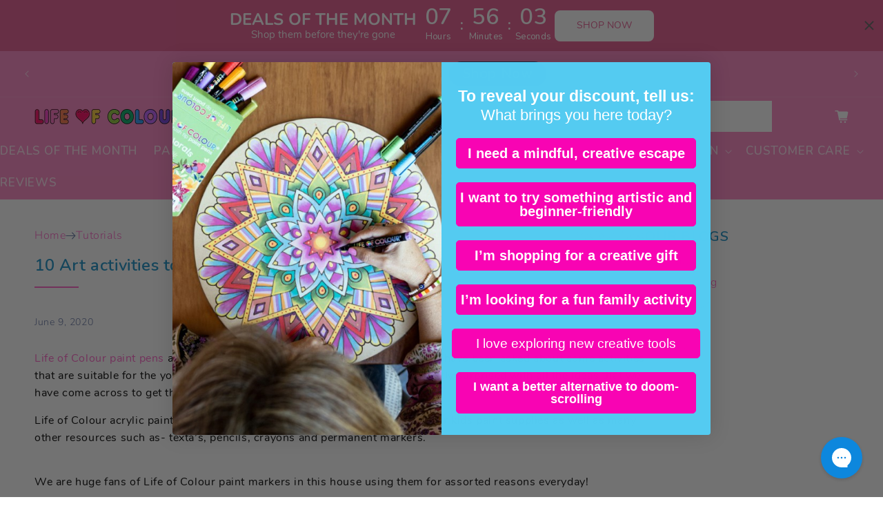

--- FILE ---
content_type: text/html; charset=utf-8
request_url: https://www.lifeofcolourproducts.com/blogs/tutorials/10-art-activities-to-do-with-kids
body_size: 153058
content:
<!doctype html>
<html class="js" lang="en">
  <head>
    <meta charset="utf-8">
    <meta http-equiv="X-UA-Compatible" content="IE=edge">
    <meta name="viewport" content="width=device-width,initial-scale=1">
    <meta name="theme-color" content=""><link rel="icon" type="image/png" href="//www.lifeofcolourproducts.com/cdn/shop/files/android-chrome-256x256.png?crop=center&height=32&v=1620398191&width=32">
      <meta name="description" content="Life of Colour paint pens are suitable for all ages, from toddlers to adults! We have been asked about some activities that are suitable for the younger Life of Colour artists and you will be pleasantly surprised with all the ideas that we have come across to get them started.  Life of Colour acrylic paint pens can be ">
    

    
<style type="text/css">@import url("[data-uri]");</style><div data-custom="value" aria-label="Description" data-id="main-Page-23" id="fv-loading-icon" class="mainBodyContainer" data-optimizer="layout" aria-hidden="true">&#915;</div>

<meta property="og:site_name" content="Life of Colour">
<meta property="og:url" content="https://www.lifeofcolourproducts.com/blogs/tutorials/10-art-activities-to-do-with-kids">
<meta property="og:title" content="10 Art activities to do with kids">
<meta property="og:type" content="article">
<meta property="og:description" content="Life of Colour paint pens are suitable for all ages, from toddlers to adults! We have been asked about some activities that are suitable for the younger Life of Colour artists and you will be pleasantly surprised with all the ideas that we have come across to get them started.  Life of Colour acrylic paint pens can be "><meta property="og:image" content="http://www.lifeofcolourproducts.com/cdn/shop/articles/kids-ACTIVITIES.jpg?v=1591657188">
  <meta property="og:image:secure_url" content="https://www.lifeofcolourproducts.com/cdn/shop/articles/kids-ACTIVITIES.jpg?v=1591657188">
  <meta property="og:image:width" content="735">
  <meta property="og:image:height" content="1102"><script type="text/javascript">const observer=new MutationObserver(e=>{e.forEach(({addedNodes:e})=>{e.forEach(e=>{1===e.nodeType&&"SCRIPT"===e.tagName&&!e.classList.contains("analytics")&&(e.innerHTML.includes("asyncLoad")&&(e.innerHTML=e.innerHTML.replace("if(window.attachEvent)","document.addEventListener('asyncLazyLoad',function(event){asyncLoad();});if(window.attachEvent)").replaceAll(", asyncLoad",", function(){}")),e.innerHTML.includes("PreviewBarInjector")&&(e.innerHTML=e.innerHTML.replace("DOMContentLoaded","asyncLazyLoad")),(e.src.includes("assets/storefront/features")||e.src.includes("assets/shopify_pay")||e.src.includes("connect.facebook.net"))&&(e.setAttribute("data-src",e.src),e.removeAttribute("src")))})})});observer.observe(document.documentElement,{childList:!0,subtree:!0});</script>

<meta name="twitter:card" content="summary_large_image">
<meta name="twitter:title" content="10 Art activities to do with kids">
<meta name="twitter:description" content="Life of Colour paint pens are suitable for all ages, from toddlers to adults! We have been asked about some activities that are suitable for the younger Life of Colour artists and you will be pleasantly surprised with all the ideas that we have come across to get them started.  Life of Colour acrylic paint pens can be ">

    <link rel="preload" href="//www.lifeofcolourproducts.com/cdn/shop/t/51/assets/styles.css?v=161977792613163196271734400228" as="style">
    <link rel="preload" href="https://cdn.shopify.com/extensions/7592c6fc-d47e-4c1b-aa37-544959148f16/wholesale-gorilla-7/assets/wsg-embed.css" as="style">
    <link rel="preload" href="https://code.jquery.com/jquery-3.7.1.min.js" integrity="sha256-/JqT3SQfawRcv/BIHPThkBvs0OEvtFFmqPF/lYI/Cxo=" as="script" crossorigin="anonymous">
    <link rel="preload" href="//www.lifeofcolourproducts.com/cdn/shop/t/51/assets/global_style_tlpc.css?v=84374188293603303811762811513" as="style">

    <!-- Infinite Options by ShopPad -->
    <script>
      (window.Shoppad = window.Shoppad || {}),
        (window.Shoppad.apps = window.Shoppad.apps || {}),
        (window.Shoppad.apps.infiniteoptions = window.Shoppad.apps.infiniteoptions || {}),
        (window.Shoppad.apps.infiniteoptions.addToCartButton =
          'form[action="/cart/add"] #ProductSubmitButton-template--18248457158874__main');
    </script>

    <script
      src="//d1liekpayvooaz.cloudfront.net/apps/customizery/customizery.js?shop=life-of-colour.myshopify.com"
    ></script>
    
    
    
    
    
    
      
      
    
  
    <script data-src="https://cdn.intelligems.io/a57830d9db6b.js"></script>
    
    <script src="//www.lifeofcolourproducts.com/cdn/shop/t/51/assets/lazyLoadImages.js?v=56805471290311245611742360571" async></script>
    
    <link rel="canonical" href="https://www.lifeofcolourproducts.com/blogs/tutorials/10-art-activities-to-do-with-kids"><link rel="preconnect" href="https://fonts.shopifycdn.com" crossorigin><title>
      10 Art activities to do with kids
 &ndash; Life of Colour</title>

    <script src="//www.lifeofcolourproducts.com/cdn/shop/t/51/assets/constants.js?v=132983761750457495441722280938" defer="defer"></script>
    <script src="//www.lifeofcolourproducts.com/cdn/shop/t/51/assets/pubsub.js?v=158357773527763999511722280936" defer="defer"></script>
    <script src="//www.lifeofcolourproducts.com/cdn/shop/t/51/assets/global.js?v=92086230222845032631725849602" defer="defer"></script>
    <script src="//www.lifeofcolourproducts.com/cdn/shop/t/51/assets/details-disclosure.js?v=13653116266235556501722280935" defer="defer"></script>
    <script src="//www.lifeofcolourproducts.com/cdn/shop/t/51/assets/details-modal.js?v=25581673532751508451722280935" defer="defer"></script>
    <script src="//www.lifeofcolourproducts.com/cdn/shop/t/51/assets/search-form.js?v=133129549252120666541722280936" defer="defer"></script>

    <script src="//www.lifeofcolourproducts.com/cdn/shop/t/51/assets/splide.min.js?v=12103261331729571861722952767" defer="defer"></script>
    <link rel="stylesheet" href="//www.lifeofcolourproducts.com/cdn/shop/t/51/assets/splide.min.css?v=44329677166622589231722952767">
    <script src="//www.lifeofcolourproducts.com/cdn/shop/t/51/assets/init-splide.js?v=83340954623711117021732554518" defer="defer"></script>

    
<script  type="text/lazyload">
      (function(c,l,a,r,i,t,y){
          c[a]=c[a]function(){(c[a].q=c[a].q[]).push(arguments)};
          t=l.createElement(r);t.async=1;t.src="https://www.clarity.ms/tag/"+i;
          y=l.getElementsByTagName(r)[0];y.parentNode.insertBefore(t,y);
      })(window, document, "clarity", "script", "k2k5w5dgia");
    </script>

    <script>window.performance && window.performance.mark && window.performance.mark('shopify.content_for_header.start');</script><meta name="google-site-verification" content="cs8KGQ53iQdzQ6dBWiXclEVI2MerhuLimVBGGvlEeoY">
<meta name="facebook-domain-verification" content="c20guwqybjdtfgwxqo0z54ndm6lil4">
<meta name="facebook-domain-verification" content="ezw0jvt0nqj7lgan26s7v34sw4wywj">
<meta id="shopify-digital-wallet" name="shopify-digital-wallet" content="/23741375/digital_wallets/dialog">
<meta name="shopify-checkout-api-token" content="551fc6d182ae2bc6e2276e3e5115edb8">
<meta id="in-context-paypal-metadata" data-shop-id="23741375" data-venmo-supported="false" data-environment="production" data-locale="en_US" data-paypal-v4="true" data-currency="AUD">
<link rel="alternate" type="application/atom+xml" title="Feed" href="/blogs/tutorials.atom" />
<link rel="alternate" hreflang="x-default" href="https://www.lifeofcolourproducts.com/blogs/tutorials/10-art-activities-to-do-with-kids">
<link rel="alternate" hreflang="en-SG" href="https://www.lifeofcolourproducts.com/en-sg/blogs/tutorials/10-art-activities-to-do-with-kids">
<link rel="alternate" hreflang="en-NZ" href="https://www.lifeofcolourproducts.com/en-nz/blogs/tutorials/10-art-activities-to-do-with-kids">
<link rel="alternate" hreflang="en-AU" href="https://www.lifeofcolourproducts.com/blogs/tutorials/10-art-activities-to-do-with-kids">
<script async="async" src="/checkouts/internal/preloads.js?locale=en-AU"></script>
<link rel="preconnect" href="https://shop.app" crossorigin="anonymous">
<script async="async" src="https://shop.app/checkouts/internal/preloads.js?locale=en-AU&shop_id=23741375" crossorigin="anonymous"></script>
<script id="apple-pay-shop-capabilities" type="application/json">{"shopId":23741375,"countryCode":"AU","currencyCode":"AUD","merchantCapabilities":["supports3DS"],"merchantId":"gid:\/\/shopify\/Shop\/23741375","merchantName":"Life of Colour","requiredBillingContactFields":["postalAddress","email","phone"],"requiredShippingContactFields":["postalAddress","email","phone"],"shippingType":"shipping","supportedNetworks":["visa","masterCard","amex","jcb"],"total":{"type":"pending","label":"Life of Colour","amount":"1.00"},"shopifyPaymentsEnabled":true,"supportsSubscriptions":true}</script>
<script id="shopify-features" type="application/json">{"accessToken":"551fc6d182ae2bc6e2276e3e5115edb8","betas":["rich-media-storefront-analytics"],"domain":"www.lifeofcolourproducts.com","predictiveSearch":true,"shopId":23741375,"locale":"en"}</script>
<script>var Shopify = Shopify || {};
Shopify.shop = "life-of-colour.myshopify.com";
Shopify.locale = "en";
Shopify.currency = {"active":"AUD","rate":"1.0"};
Shopify.country = "AU";
Shopify.theme = {"name":"LOC v2.1 Theme - Jump Ventures","id":144140042458,"schema_name":"Jump Ventures Theme","schema_version":"1.0.0","theme_store_id":null,"role":"main"};
Shopify.theme.handle = "null";
Shopify.theme.style = {"id":null,"handle":null};
Shopify.cdnHost = "www.lifeofcolourproducts.com/cdn";
Shopify.routes = Shopify.routes || {};
Shopify.routes.root = "/";</script>
<script type="module">!function(o){(o.Shopify=o.Shopify||{}).modules=!0}(window);</script>
<script>!function(o){function n(){var o=[];function n(){o.push(Array.prototype.slice.apply(arguments))}return n.q=o,n}var t=o.Shopify=o.Shopify||{};t.loadFeatures=n(),t.autoloadFeatures=n()}(window);</script>
<script>
  window.ShopifyPay = window.ShopifyPay || {};
  window.ShopifyPay.apiHost = "shop.app\/pay";
  window.ShopifyPay.redirectState = null;
</script>
<script id="shop-js-analytics" type="application/json">{"pageType":"article"}</script>
<script defer="defer" async type="module" src="//www.lifeofcolourproducts.com/cdn/shopifycloud/shop-js/modules/v2/client.init-shop-cart-sync_WVOgQShq.en.esm.js"></script>
<script defer="defer" async type="module" src="//www.lifeofcolourproducts.com/cdn/shopifycloud/shop-js/modules/v2/chunk.common_C_13GLB1.esm.js"></script>
<script defer="defer" async type="module" src="//www.lifeofcolourproducts.com/cdn/shopifycloud/shop-js/modules/v2/chunk.modal_CLfMGd0m.esm.js"></script>
<script type="module">
  await import("//www.lifeofcolourproducts.com/cdn/shopifycloud/shop-js/modules/v2/client.init-shop-cart-sync_WVOgQShq.en.esm.js");
await import("//www.lifeofcolourproducts.com/cdn/shopifycloud/shop-js/modules/v2/chunk.common_C_13GLB1.esm.js");
await import("//www.lifeofcolourproducts.com/cdn/shopifycloud/shop-js/modules/v2/chunk.modal_CLfMGd0m.esm.js");

  window.Shopify.SignInWithShop?.initShopCartSync?.({"fedCMEnabled":true,"windoidEnabled":true});

</script>
<script>
  window.Shopify = window.Shopify || {};
  if (!window.Shopify.featureAssets) window.Shopify.featureAssets = {};
  window.Shopify.featureAssets['shop-js'] = {"shop-cart-sync":["modules/v2/client.shop-cart-sync_DuR37GeY.en.esm.js","modules/v2/chunk.common_C_13GLB1.esm.js","modules/v2/chunk.modal_CLfMGd0m.esm.js"],"init-fed-cm":["modules/v2/client.init-fed-cm_BucUoe6W.en.esm.js","modules/v2/chunk.common_C_13GLB1.esm.js","modules/v2/chunk.modal_CLfMGd0m.esm.js"],"shop-toast-manager":["modules/v2/client.shop-toast-manager_B0JfrpKj.en.esm.js","modules/v2/chunk.common_C_13GLB1.esm.js","modules/v2/chunk.modal_CLfMGd0m.esm.js"],"init-shop-cart-sync":["modules/v2/client.init-shop-cart-sync_WVOgQShq.en.esm.js","modules/v2/chunk.common_C_13GLB1.esm.js","modules/v2/chunk.modal_CLfMGd0m.esm.js"],"shop-button":["modules/v2/client.shop-button_B_U3bv27.en.esm.js","modules/v2/chunk.common_C_13GLB1.esm.js","modules/v2/chunk.modal_CLfMGd0m.esm.js"],"init-windoid":["modules/v2/client.init-windoid_DuP9q_di.en.esm.js","modules/v2/chunk.common_C_13GLB1.esm.js","modules/v2/chunk.modal_CLfMGd0m.esm.js"],"shop-cash-offers":["modules/v2/client.shop-cash-offers_BmULhtno.en.esm.js","modules/v2/chunk.common_C_13GLB1.esm.js","modules/v2/chunk.modal_CLfMGd0m.esm.js"],"pay-button":["modules/v2/client.pay-button_CrPSEbOK.en.esm.js","modules/v2/chunk.common_C_13GLB1.esm.js","modules/v2/chunk.modal_CLfMGd0m.esm.js"],"init-customer-accounts":["modules/v2/client.init-customer-accounts_jNk9cPYQ.en.esm.js","modules/v2/client.shop-login-button_DJ5ldayH.en.esm.js","modules/v2/chunk.common_C_13GLB1.esm.js","modules/v2/chunk.modal_CLfMGd0m.esm.js"],"avatar":["modules/v2/client.avatar_BTnouDA3.en.esm.js"],"checkout-modal":["modules/v2/client.checkout-modal_pBPyh9w8.en.esm.js","modules/v2/chunk.common_C_13GLB1.esm.js","modules/v2/chunk.modal_CLfMGd0m.esm.js"],"init-shop-for-new-customer-accounts":["modules/v2/client.init-shop-for-new-customer-accounts_BUoCy7a5.en.esm.js","modules/v2/client.shop-login-button_DJ5ldayH.en.esm.js","modules/v2/chunk.common_C_13GLB1.esm.js","modules/v2/chunk.modal_CLfMGd0m.esm.js"],"init-customer-accounts-sign-up":["modules/v2/client.init-customer-accounts-sign-up_CnczCz9H.en.esm.js","modules/v2/client.shop-login-button_DJ5ldayH.en.esm.js","modules/v2/chunk.common_C_13GLB1.esm.js","modules/v2/chunk.modal_CLfMGd0m.esm.js"],"init-shop-email-lookup-coordinator":["modules/v2/client.init-shop-email-lookup-coordinator_CzjY5t9o.en.esm.js","modules/v2/chunk.common_C_13GLB1.esm.js","modules/v2/chunk.modal_CLfMGd0m.esm.js"],"shop-follow-button":["modules/v2/client.shop-follow-button_CsYC63q7.en.esm.js","modules/v2/chunk.common_C_13GLB1.esm.js","modules/v2/chunk.modal_CLfMGd0m.esm.js"],"shop-login-button":["modules/v2/client.shop-login-button_DJ5ldayH.en.esm.js","modules/v2/chunk.common_C_13GLB1.esm.js","modules/v2/chunk.modal_CLfMGd0m.esm.js"],"shop-login":["modules/v2/client.shop-login_B9ccPdmx.en.esm.js","modules/v2/chunk.common_C_13GLB1.esm.js","modules/v2/chunk.modal_CLfMGd0m.esm.js"],"lead-capture":["modules/v2/client.lead-capture_D0K_KgYb.en.esm.js","modules/v2/chunk.common_C_13GLB1.esm.js","modules/v2/chunk.modal_CLfMGd0m.esm.js"],"payment-terms":["modules/v2/client.payment-terms_BWmiNN46.en.esm.js","modules/v2/chunk.common_C_13GLB1.esm.js","modules/v2/chunk.modal_CLfMGd0m.esm.js"]};
</script>
<script>(function() {
  var isLoaded = false;
  function asyncLoad() {
    if (isLoaded) return;
    isLoaded = true;
    var urls = ["\/\/d1liekpayvooaz.cloudfront.net\/apps\/customizery\/customizery.js?shop=life-of-colour.myshopify.com","https:\/\/d23dclunsivw3h.cloudfront.net\/redirect-app.js?shop=life-of-colour.myshopify.com","https:\/\/instafeed.nfcube.com\/cdn\/f26a43676a92fb69b8936ef01db12883.js?shop=life-of-colour.myshopify.com","https:\/\/js.smile.io\/v1\/smile-shopify.js?shop=life-of-colour.myshopify.com","\/\/www.powr.io\/powr.js?powr-token=life-of-colour.myshopify.com\u0026external-type=shopify\u0026shop=life-of-colour.myshopify.com","https:\/\/wdtapps.com\/apps\/responsive_image_gallery\/assets\/view\/js\/vue.js?shop=life-of-colour.myshopify.com","https:\/\/wdtapps.com\/apps\/responsive_image_gallery\/assets\/view\/js\/viewer.js?shop=life-of-colour.myshopify.com","https:\/\/wdtapps.com\/apps\/responsive_image_gallery\/assets\/view\/js\/v-viewer.js?shop=life-of-colour.myshopify.com","https:\/\/config.gorgias.chat\/bundle-loader\/01GYCCEF8TM8XFEMHVXX9WKR48?source=shopify1click\u0026shop=life-of-colour.myshopify.com","https:\/\/public.9gtb.com\/loader.js?g_cvt_id=8c039957-7b14-42b2-acc4-c8465f943ca3\u0026shop=life-of-colour.myshopify.com"];
    for (var i = 0; i < urls.length; i++) {
      var s = document.createElement('script');
      s.type = 'text/javascript';
      s.async = true;
      s.src = urls[i];
      var x = document.getElementsByTagName('script')[0];
      x.parentNode.insertBefore(s, x);
    }
  };
  if(window.attachEvent) {
    window.attachEvent('onload', asyncLoad);
  } else {
    window.addEventListener('load', asyncLoad, false);
  }
})();</script>
<script id="__st">var __st={"a":23741375,"offset":39600,"reqid":"782e3775-72a7-47e2-91e3-00b5f9071f37-1769576560","pageurl":"www.lifeofcolourproducts.com\/blogs\/tutorials\/10-art-activities-to-do-with-kids","s":"articles-388772757589","u":"9059575ef7ee","p":"article","rtyp":"article","rid":388772757589};</script>
<script>window.ShopifyPaypalV4VisibilityTracking = true;</script>
<script id="captcha-bootstrap">!function(){'use strict';const t='contact',e='account',n='new_comment',o=[[t,t],['blogs',n],['comments',n],[t,'customer']],c=[[e,'customer_login'],[e,'guest_login'],[e,'recover_customer_password'],[e,'create_customer']],r=t=>t.map((([t,e])=>`form[action*='/${t}']:not([data-nocaptcha='true']) input[name='form_type'][value='${e}']`)).join(','),a=t=>()=>t?[...document.querySelectorAll(t)].map((t=>t.form)):[];function s(){const t=[...o],e=r(t);return a(e)}const i='password',u='form_key',d=['recaptcha-v3-token','g-recaptcha-response','h-captcha-response',i],f=()=>{try{return window.sessionStorage}catch{return}},m='__shopify_v',_=t=>t.elements[u];function p(t,e,n=!1){try{const o=window.sessionStorage,c=JSON.parse(o.getItem(e)),{data:r}=function(t){const{data:e,action:n}=t;return t[m]||n?{data:e,action:n}:{data:t,action:n}}(c);for(const[e,n]of Object.entries(r))t.elements[e]&&(t.elements[e].value=n);n&&o.removeItem(e)}catch(o){console.error('form repopulation failed',{error:o})}}const l='form_type',E='cptcha';function T(t){t.dataset[E]=!0}const w=window,h=w.document,L='Shopify',v='ce_forms',y='captcha';let A=!1;((t,e)=>{const n=(g='f06e6c50-85a8-45c8-87d0-21a2b65856fe',I='https://cdn.shopify.com/shopifycloud/storefront-forms-hcaptcha/ce_storefront_forms_captcha_hcaptcha.v1.5.2.iife.js',D={infoText:'Protected by hCaptcha',privacyText:'Privacy',termsText:'Terms'},(t,e,n)=>{const o=w[L][v],c=o.bindForm;if(c)return c(t,g,e,D).then(n);var r;o.q.push([[t,g,e,D],n]),r=I,A||(h.body.append(Object.assign(h.createElement('script'),{id:'captcha-provider',async:!0,src:r})),A=!0)});var g,I,D;w[L]=w[L]||{},w[L][v]=w[L][v]||{},w[L][v].q=[],w[L][y]=w[L][y]||{},w[L][y].protect=function(t,e){n(t,void 0,e),T(t)},Object.freeze(w[L][y]),function(t,e,n,w,h,L){const[v,y,A,g]=function(t,e,n){const i=e?o:[],u=t?c:[],d=[...i,...u],f=r(d),m=r(i),_=r(d.filter((([t,e])=>n.includes(e))));return[a(f),a(m),a(_),s()]}(w,h,L),I=t=>{const e=t.target;return e instanceof HTMLFormElement?e:e&&e.form},D=t=>v().includes(t);t.addEventListener('submit',(t=>{const e=I(t);if(!e)return;const n=D(e)&&!e.dataset.hcaptchaBound&&!e.dataset.recaptchaBound,o=_(e),c=g().includes(e)&&(!o||!o.value);(n||c)&&t.preventDefault(),c&&!n&&(function(t){try{if(!f())return;!function(t){const e=f();if(!e)return;const n=_(t);if(!n)return;const o=n.value;o&&e.removeItem(o)}(t);const e=Array.from(Array(32),(()=>Math.random().toString(36)[2])).join('');!function(t,e){_(t)||t.append(Object.assign(document.createElement('input'),{type:'hidden',name:u})),t.elements[u].value=e}(t,e),function(t,e){const n=f();if(!n)return;const o=[...t.querySelectorAll(`input[type='${i}']`)].map((({name:t})=>t)),c=[...d,...o],r={};for(const[a,s]of new FormData(t).entries())c.includes(a)||(r[a]=s);n.setItem(e,JSON.stringify({[m]:1,action:t.action,data:r}))}(t,e)}catch(e){console.error('failed to persist form',e)}}(e),e.submit())}));const S=(t,e)=>{t&&!t.dataset[E]&&(n(t,e.some((e=>e===t))),T(t))};for(const o of['focusin','change'])t.addEventListener(o,(t=>{const e=I(t);D(e)&&S(e,y())}));const B=e.get('form_key'),M=e.get(l),P=B&&M;t.addEventListener('DOMContentLoaded',(()=>{const t=y();if(P)for(const e of t)e.elements[l].value===M&&p(e,B);[...new Set([...A(),...v().filter((t=>'true'===t.dataset.shopifyCaptcha))])].forEach((e=>S(e,t)))}))}(h,new URLSearchParams(w.location.search),n,t,e,['guest_login'])})(!0,!0)}();</script>
<script integrity="sha256-4kQ18oKyAcykRKYeNunJcIwy7WH5gtpwJnB7kiuLZ1E=" data-source-attribution="shopify.loadfeatures" defer="defer" src="//www.lifeofcolourproducts.com/cdn/shopifycloud/storefront/assets/storefront/load_feature-a0a9edcb.js" crossorigin="anonymous"></script>
<script crossorigin="anonymous" defer="defer" src="//www.lifeofcolourproducts.com/cdn/shopifycloud/storefront/assets/shopify_pay/storefront-65b4c6d7.js?v=20250812"></script>
<script data-source-attribution="shopify.dynamic_checkout.dynamic.init">var Shopify=Shopify||{};Shopify.PaymentButton=Shopify.PaymentButton||{isStorefrontPortableWallets:!0,init:function(){window.Shopify.PaymentButton.init=function(){};var t=document.createElement("script");t.src="https://www.lifeofcolourproducts.com/cdn/shopifycloud/portable-wallets/latest/portable-wallets.en.js",t.type="module",document.head.appendChild(t)}};
</script>
<script data-source-attribution="shopify.dynamic_checkout.buyer_consent">
  function portableWalletsHideBuyerConsent(e){var t=document.getElementById("shopify-buyer-consent"),n=document.getElementById("shopify-subscription-policy-button");t&&n&&(t.classList.add("hidden"),t.setAttribute("aria-hidden","true"),n.removeEventListener("click",e))}function portableWalletsShowBuyerConsent(e){var t=document.getElementById("shopify-buyer-consent"),n=document.getElementById("shopify-subscription-policy-button");t&&n&&(t.classList.remove("hidden"),t.removeAttribute("aria-hidden"),n.addEventListener("click",e))}window.Shopify?.PaymentButton&&(window.Shopify.PaymentButton.hideBuyerConsent=portableWalletsHideBuyerConsent,window.Shopify.PaymentButton.showBuyerConsent=portableWalletsShowBuyerConsent);
</script>
<script data-source-attribution="shopify.dynamic_checkout.cart.bootstrap">document.addEventListener("DOMContentLoaded",(function(){function t(){return document.querySelector("shopify-accelerated-checkout-cart, shopify-accelerated-checkout")}if(t())Shopify.PaymentButton.init();else{new MutationObserver((function(e,n){t()&&(Shopify.PaymentButton.init(),n.disconnect())})).observe(document.body,{childList:!0,subtree:!0})}}));
</script>
<link id="shopify-accelerated-checkout-styles" rel="stylesheet" media="screen" href="https://www.lifeofcolourproducts.com/cdn/shopifycloud/portable-wallets/latest/accelerated-checkout-backwards-compat.css" crossorigin="anonymous">
<style id="shopify-accelerated-checkout-cart">
        #shopify-buyer-consent {
  margin-top: 1em;
  display: inline-block;
  width: 100%;
}

#shopify-buyer-consent.hidden {
  display: none;
}

#shopify-subscription-policy-button {
  background: none;
  border: none;
  padding: 0;
  text-decoration: underline;
  font-size: inherit;
  cursor: pointer;
}

#shopify-subscription-policy-button::before {
  box-shadow: none;
}

      </style>
<script id="sections-script" data-sections="header" defer="defer" src="//www.lifeofcolourproducts.com/cdn/shop/t/51/compiled_assets/scripts.js?v=64399"></script>
<script>window.performance && window.performance.mark && window.performance.mark('shopify.content_for_header.end');</script>


    <style data-shopify>
      @font-face {
  font-family: Nunito;
  font-weight: 300;
  font-style: normal;
  font-display: swap;
  src: url("//www.lifeofcolourproducts.com/cdn/fonts/nunito/nunito_n3.c1d7c2242f5519d084eafc479d7cc132bcc8c480.woff2") format("woff2"),
       url("//www.lifeofcolourproducts.com/cdn/fonts/nunito/nunito_n3.d543cae3671591d99f8b7ed9ea9ca8387fc73b09.woff") format("woff");
}

      @font-face {
  font-family: Nunito;
  font-weight: 700;
  font-style: normal;
  font-display: swap;
  src: url("//www.lifeofcolourproducts.com/cdn/fonts/nunito/nunito_n7.37cf9b8cf43b3322f7e6e13ad2aad62ab5dc9109.woff2") format("woff2"),
       url("//www.lifeofcolourproducts.com/cdn/fonts/nunito/nunito_n7.45cfcfadc6630011252d54d5f5a2c7c98f60d5de.woff") format("woff");
}

      @font-face {
  font-family: Nunito;
  font-weight: 300;
  font-style: italic;
  font-display: swap;
  src: url("//www.lifeofcolourproducts.com/cdn/fonts/nunito/nunito_i3.11db3ddffd5485d801b7a5d8a24c3b0e446751f1.woff2") format("woff2"),
       url("//www.lifeofcolourproducts.com/cdn/fonts/nunito/nunito_i3.7f37c552f86f3fb4c0aae0353840b033f9f464a0.woff") format("woff");
}

      @font-face {
  font-family: Nunito;
  font-weight: 700;
  font-style: italic;
  font-display: swap;
  src: url("//www.lifeofcolourproducts.com/cdn/fonts/nunito/nunito_i7.3f8ba2027bc9ceb1b1764ecab15bae73f86c4632.woff2") format("woff2"),
       url("//www.lifeofcolourproducts.com/cdn/fonts/nunito/nunito_i7.82bfb5f86ec77ada3c9f660da22064c2e46e1469.woff") format("woff");
}

      @font-face {
  font-family: Nunito;
  font-weight: 300;
  font-style: normal;
  font-display: swap;
  src: url("//www.lifeofcolourproducts.com/cdn/fonts/nunito/nunito_n3.c1d7c2242f5519d084eafc479d7cc132bcc8c480.woff2") format("woff2"),
       url("//www.lifeofcolourproducts.com/cdn/fonts/nunito/nunito_n3.d543cae3671591d99f8b7ed9ea9ca8387fc73b09.woff") format("woff");
}


      
        :root,
        .color-scheme-1 {
          --color-background: 255,255,255;
        
          --gradient-background: #ffffff;
        

        

        --color-foreground: 48,69,129;
        --color-background-contrast: 191,191,191;
        --color-shadow: 18,18,18;
        --color-button: 84,203,241;
        --color-button-text: 255,255,255;
        --color-secondary-button: 255,255,255;
        --color-secondary-button-text: 18,18,18;
        --color-link: 18,18,18;
        --color-badge-foreground: 48,69,129;
        --color-badge-background: 255,255,255;
        --color-badge-border: 48,69,129;
        --payment-terms-background-color: rgb(255 255 255);
      }
      
        
        .color-scheme-2 {
          --color-background: 253,234,237;
        
          --gradient-background: #fdeaed;
        

        

        --color-foreground: 18,18,18;
        --color-background-contrast: 242,118,137;
        --color-shadow: 18,18,18;
        --color-button: 84,203,241;
        --color-button-text: 243,243,243;
        --color-secondary-button: 253,234,237;
        --color-secondary-button-text: 18,18,18;
        --color-link: 18,18,18;
        --color-badge-foreground: 18,18,18;
        --color-badge-background: 253,234,237;
        --color-badge-border: 18,18,18;
        --payment-terms-background-color: rgb(253 234 237);
      }
      
        
        .color-scheme-3 {
          --color-background: 255,255,255;
        
          --gradient-background: #ffffff;
        

        

        --color-foreground: 28,144,183;
        --color-background-contrast: 191,191,191;
        --color-shadow: 18,18,18;
        --color-button: 255,98,198;
        --color-button-text: 243,243,243;
        --color-secondary-button: 255,255,255;
        --color-secondary-button-text: 18,18,18;
        --color-link: 18,18,18;
        --color-badge-foreground: 28,144,183;
        --color-badge-background: 255,255,255;
        --color-badge-border: 28,144,183;
        --payment-terms-background-color: rgb(255 255 255);
      }
      
        
        .color-scheme-4 {
          --color-background: 253,133,194;
        
          --gradient-background: #fd85c2;
        

        

        --color-foreground: 255,255,255;
        --color-background-contrast: 251,8,131;
        --color-shadow: 18,18,18;
        --color-button: 255,255,255;
        --color-button-text: 255,255,255;
        --color-secondary-button: 253,133,194;
        --color-secondary-button-text: 255,255,255;
        --color-link: 255,255,255;
        --color-badge-foreground: 255,255,255;
        --color-badge-background: 253,133,194;
        --color-badge-border: 255,255,255;
        --payment-terms-background-color: rgb(253 133 194);
      }
      
        
        .color-scheme-5 {
          --color-background: 253,234,237;
        
          --gradient-background: #fdeaed;
        

        

        --color-foreground: 229,245,250;
        --color-background-contrast: 242,118,137;
        --color-shadow: 18,18,18;
        --color-button: 255,255,255;
        --color-button-text: 51,79,180;
        --color-secondary-button: 253,234,237;
        --color-secondary-button-text: 255,255,255;
        --color-link: 255,255,255;
        --color-badge-foreground: 229,245,250;
        --color-badge-background: 253,234,237;
        --color-badge-border: 229,245,250;
        --payment-terms-background-color: rgb(253 234 237);
      }
      
        
        .color-scheme-7793ab93-1c80-47f4-8600-ccd501ee9693 {
          --color-background: 81,202,242;
        
          --gradient-background: #51caf2;
        

        

        --color-foreground: 255,255,255;
        --color-background-contrast: 14,140,182;
        --color-shadow: 0,0,0;
        --color-button: 48,69,129;
        --color-button-text: 255,255,255;
        --color-secondary-button: 81,202,242;
        --color-secondary-button-text: 229,245,250;
        --color-link: 229,245,250;
        --color-badge-foreground: 255,255,255;
        --color-badge-background: 81,202,242;
        --color-badge-border: 255,255,255;
        --payment-terms-background-color: rgb(81 202 242);
      }
      
        
        .color-scheme-2b34cbdf-3508-4bd4-a8fc-a667847bc4cc {
          --color-background: 0,0,0;
        
          --gradient-background: #000000;
        

        

        --color-foreground: 255,255,255;
        --color-background-contrast: 128,128,128;
        --color-shadow: 0,0,0;
        --color-button: 255,98,198;
        --color-button-text: 255,255,255;
        --color-secondary-button: 0,0,0;
        --color-secondary-button-text: 255,255,255;
        --color-link: 255,255,255;
        --color-badge-foreground: 255,255,255;
        --color-badge-background: 0,0,0;
        --color-badge-border: 255,255,255;
        --payment-terms-background-color: rgb(0 0 0);
      }
      
        
        .color-scheme-7536c840-cc67-4fd0-8737-edb421b90ddd {
          --color-background: 253,133,194;
        
          --gradient-background: #fd85c2;
        

        

        --color-foreground: 255,255,255;
        --color-background-contrast: 251,8,131;
        --color-shadow: 0,0,0;
        --color-button: 48,69,129;
        --color-button-text: 255,255,255;
        --color-secondary-button: 253,133,194;
        --color-secondary-button-text: 0,0,0;
        --color-link: 0,0,0;
        --color-badge-foreground: 255,255,255;
        --color-badge-background: 253,133,194;
        --color-badge-border: 255,255,255;
        --payment-terms-background-color: rgb(253 133 194);
      }
      
        
        .color-scheme-06e4ff02-9ad0-4e32-9f0e-a5ba66e2115d {
          --color-background: 255,255,255;
        
          --gradient-background: #ffffff;
        

        

        --color-foreground: 18,18,18;
        --color-background-contrast: 191,191,191;
        --color-shadow: 18,18,18;
        --color-button: 255,255,255;
        --color-button-text: 255,255,255;
        --color-secondary-button: 255,255,255;
        --color-secondary-button-text: 18,18,18;
        --color-link: 18,18,18;
        --color-badge-foreground: 18,18,18;
        --color-badge-background: 255,255,255;
        --color-badge-border: 18,18,18;
        --payment-terms-background-color: rgb(255 255 255);
      }
      
        
        .color-scheme-c203dff1-bee9-449c-9d2b-936fb6074e95 {
          --color-background: 255,255,255;
        
          --gradient-background: #ffffff;
        

        

        --color-foreground: 48,69,129;
        --color-background-contrast: 191,191,191;
        --color-shadow: 18,18,18;
        --color-button: 84,203,241;
        --color-button-text: 255,255,255;
        --color-secondary-button: 255,255,255;
        --color-secondary-button-text: 18,18,18;
        --color-link: 18,18,18;
        --color-badge-foreground: 48,69,129;
        --color-badge-background: 255,255,255;
        --color-badge-border: 48,69,129;
        --payment-terms-background-color: rgb(255 255 255);
      }
      
        
        .color-scheme-e1b7a79f-09a1-4383-ac9f-326a6c1617f5 {
          --color-background: 255,255,255;
        
          --gradient-background: #ffffff;
        

        

        --color-foreground: 255,255,255;
        --color-background-contrast: 191,191,191;
        --color-shadow: 255,255,255;
        --color-button: 255,98,198;
        --color-button-text: 255,255,255;
        --color-secondary-button: 255,255,255;
        --color-secondary-button-text: 255,255,255;
        --color-link: 255,255,255;
        --color-badge-foreground: 255,255,255;
        --color-badge-background: 255,255,255;
        --color-badge-border: 255,255,255;
        --payment-terms-background-color: rgb(255 255 255);
      }
      

      body, .color-scheme-1, .color-scheme-2, .color-scheme-3, .color-scheme-4, .color-scheme-5, .color-scheme-7793ab93-1c80-47f4-8600-ccd501ee9693, .color-scheme-2b34cbdf-3508-4bd4-a8fc-a667847bc4cc, .color-scheme-7536c840-cc67-4fd0-8737-edb421b90ddd, .color-scheme-06e4ff02-9ad0-4e32-9f0e-a5ba66e2115d, .color-scheme-c203dff1-bee9-449c-9d2b-936fb6074e95, .color-scheme-e1b7a79f-09a1-4383-ac9f-326a6c1617f5 {
        color: rgba(var(--color-foreground), 0.75);
        background-color: rgb(var(--color-background));
      }

      :root {
        --font-body-family: Nunito, sans-serif;
        --font-body-style: normal;
        --font-body-weight: 300;
        --font-body-weight-bold: 600;

        --font-heading-family: Nunito, sans-serif;
        --font-heading-style: normal;
        --font-heading-weight: 300;

        --font-body-scale: 1.0;
        --font-heading-scale: 1.0;

        --media-padding: px;
        --media-border-opacity: 0.05;
        --media-border-width: 1px;
        --media-radius: 0px;
        --media-shadow-opacity: 0.0;
        --media-shadow-horizontal-offset: 0px;
        --media-shadow-vertical-offset: 4px;
        --media-shadow-blur-radius: 5px;
        --media-shadow-visible: 0;

        --page-width: 190rem;
        --page-width-margin: 0rem;

        --product-card-image-padding: 0.0rem;
        --product-card-corner-radius: 0.0rem;
        --product-card-text-alignment: left;
        --product-card-border-width: 0.0rem;
        --product-card-border-opacity: 0.1;
        --product-card-shadow-opacity: 0.0;
        --product-card-shadow-visible: 0;
        --product-card-shadow-horizontal-offset: 0.0rem;
        --product-card-shadow-vertical-offset: 0.4rem;
        --product-card-shadow-blur-radius: 0.5rem;

        --collection-card-image-padding: 0.0rem;
        --collection-card-corner-radius: 0.0rem;
        --collection-card-text-alignment: left;
        --collection-card-border-width: 0.0rem;
        --collection-card-border-opacity: 0.1;
        --collection-card-shadow-opacity: 0.0;
        --collection-card-shadow-visible: 0;
        --collection-card-shadow-horizontal-offset: 0.0rem;
        --collection-card-shadow-vertical-offset: 0.4rem;
        --collection-card-shadow-blur-radius: 0.5rem;

        --blog-card-image-padding: 0.0rem;
        --blog-card-corner-radius: 0.0rem;
        --blog-card-text-alignment: left;
        --blog-card-border-width: 0.0rem;
        --blog-card-border-opacity: 0.1;
        --blog-card-shadow-opacity: 0.0;
        --blog-card-shadow-visible: 0;
        --blog-card-shadow-horizontal-offset: 0.0rem;
        --blog-card-shadow-vertical-offset: 0.4rem;
        --blog-card-shadow-blur-radius: 0.5rem;

        --badge-corner-radius: 4.0rem;

        --popup-border-width: 1px;
        --popup-border-opacity: 0.1;
        --popup-corner-radius: 0px;
        --popup-shadow-opacity: 0.05;
        --popup-shadow-horizontal-offset: 0px;
        --popup-shadow-vertical-offset: 4px;
        --popup-shadow-blur-radius: 5px;

        --drawer-border-width: 1px;
        --drawer-border-opacity: 0.1;
        --drawer-shadow-opacity: 0.0;
        --drawer-shadow-horizontal-offset: 0px;
        --drawer-shadow-vertical-offset: 4px;
        --drawer-shadow-blur-radius: 5px;

        --spacing-sections-desktop: 0px;
        --spacing-sections-mobile: 0px;

        --grid-desktop-vertical-spacing: 8px;
        --grid-desktop-horizontal-spacing: 24px;
        --grid-mobile-vertical-spacing: 4px;
        --grid-mobile-horizontal-spacing: 12px;

        --text-boxes-border-opacity: 0.1;
        --text-boxes-border-width: 0px;
        --text-boxes-radius: 0px;
        --text-boxes-shadow-opacity: 0.0;
        --text-boxes-shadow-visible: 0;
        --text-boxes-shadow-horizontal-offset: 0px;
        --text-boxes-shadow-vertical-offset: 4px;
        --text-boxes-shadow-blur-radius: 5px;

        --buttons-radius: 36px;
        --buttons-radius-outset: 37px;
        --buttons-border-width: 1px;
        --buttons-border-opacity: 1.0;
        --buttons-shadow-opacity: 0.0;
        --buttons-shadow-visible: 0;
        --buttons-shadow-horizontal-offset: 0px;
        --buttons-shadow-vertical-offset: 4px;
        --buttons-shadow-blur-radius: 5px;
        --buttons-border-offset: 0.3px;

        --inputs-radius: 0px;
        --inputs-border-width: 1px;
        --inputs-border-opacity: 0.55;
        --inputs-shadow-opacity: 0.0;
        --inputs-shadow-horizontal-offset: 0px;
        --inputs-margin-offset: 0px;
        --inputs-shadow-vertical-offset: 4px;
        --inputs-shadow-blur-radius: 5px;
        --inputs-radius-outset: 0px;

        --variant-pills-radius: 40px;
        --variant-pills-border-width: 1px;
        --variant-pills-border-opacity: 0.55;
        --variant-pills-shadow-opacity: 0.0;
        --variant-pills-shadow-horizontal-offset: 0px;
        --variant-pills-shadow-vertical-offset: 4px;
        --variant-pills-shadow-blur-radius: 5px;
      }

      *,
      *::before,
      *::after {
        box-sizing: inherit;
      }

      html {
        box-sizing: border-box;
        font-size: calc(var(--font-body-scale) * 62.5%);
        height: 100%;
      }

      body {
        display: grid;
        grid-template-rows: auto auto 1fr auto;
        grid-template-columns: 100%;
        min-height: 100%;
        margin: 0;
        font-size: 1.5rem;
        letter-spacing: 0.06rem;
        line-height: calc(1 + 0.8 / var(--font-body-scale));
        font-family: var(--font-body-family);
        font-style: var(--font-body-style);
        font-weight: var(--font-body-weight);
      }

      @media screen and (min-width: 750px) {
        body {
          font-size: 1.6rem;
        }
      }
    </style>

    <link href="//www.lifeofcolourproducts.com/cdn/shop/t/51/assets/base.css?v=131211709542473128381761568835" rel="stylesheet" type="text/css" media="all" />
    <link href="//www.lifeofcolourproducts.com/cdn/shop/t/51/assets/styles.css?v=161977792613163196271734400228" rel="stylesheet" type="text/css" media="all" />
    <link rel="stylesheet" href="//www.lifeofcolourproducts.com/cdn/shop/t/51/assets/component-cart-items.css?v=127384614032664249911722280936" media="print" onload="this.media='all'"><link href="//www.lifeofcolourproducts.com/cdn/shop/t/51/assets/component-cart-drawer.css?v=19530961819213608911722280935" rel="stylesheet" type="text/css" media="all" />
      <link href="//www.lifeofcolourproducts.com/cdn/shop/t/51/assets/component-cart.css?v=165982380921400067651761568491" rel="stylesheet" type="text/css" media="all" />
      <link href="//www.lifeofcolourproducts.com/cdn/shop/t/51/assets/component-totals.css?v=15906652033866631521722280935" rel="stylesheet" type="text/css" media="all" />
      <link href="//www.lifeofcolourproducts.com/cdn/shop/t/51/assets/component-price.css?v=70172745017360139101722280936" rel="stylesheet" type="text/css" media="all" />
      <link href="//www.lifeofcolourproducts.com/cdn/shop/t/51/assets/component-discounts.css?v=152760482443307489271722280935" rel="stylesheet" type="text/css" media="all" />

      <link rel="preload" as="font" href="//www.lifeofcolourproducts.com/cdn/fonts/nunito/nunito_n3.c1d7c2242f5519d084eafc479d7cc132bcc8c480.woff2" type="font/woff2" crossorigin>
      

      <link rel="preload" as="font" href="//www.lifeofcolourproducts.com/cdn/fonts/nunito/nunito_n3.c1d7c2242f5519d084eafc479d7cc132bcc8c480.woff2" type="font/woff2" crossorigin>
      
<link href="//www.lifeofcolourproducts.com/cdn/shop/t/51/assets/component-localization-form.css?v=112027651169988053721727283694" rel="stylesheet" type="text/css" media="all" />
      <script src="//www.lifeofcolourproducts.com/cdn/shop/t/51/assets/localization-form.js?v=144176611646395275351722280937" defer="defer"></script><link
        rel="stylesheet"
        href="//www.lifeofcolourproducts.com/cdn/shop/t/51/assets/component-predictive-search.css?v=75049828790395622561730917188"
        media="print"
        onload="this.media='all'"
      ><script>
      if (Shopify.designMode) {
        document.documentElement.classList.add('shopify-design-mode');
      }
    </script>
     <style>.async-hide { opacity: 0 !important} </style><script>(function(a,s,y,n,c,h,i,d,e){s.className+=' '+y;h.start=1*new Date;h.end=i=function(){s.className=s.className.replace(RegExp(' ?'+y),'')};(a[n]=a[n]||[]).hide=h;setTimeout(function(){i();h.end=null},c);h.timeout=c; })(window,document.documentElement,'async-hide','dataLayer',300, {'GTM-XXXXXX':true});</script>

    <link rel="preload" href="//www.lifeofcolourproducts.com/cdn/shop/t/51/assets/optimize-fix.js?v=143020242261176917941743776782" as="script">
<script src="//www.lifeofcolourproducts.com/cdn/shop/t/51/assets/optimize-fix.js?v=143020242261176917941743776782"></script>

    <link rel="stylesheet" href="//www.lifeofcolourproducts.com/cdn/shop/t/51/assets/splide.min.css?v=44329677166622589231722952767">
    

<script src="https://code.jquery.com/jquery-3.7.1.min.js" integrity="sha256-/JqT3SQfawRcv/BIHPThkBvs0OEvtFFmqPF/lYI/Cxo=" crossorigin="anonymous"></script>
<script>
  document.addEventListener("DOMContentLoaded", function(event) {
    const style = document.getElementById('wsg-custom-style');
    if (typeof window.isWsgCustomer != "undefined" && isWsgCustomer) {
      setTimeout(function() {
        let icon = document.querySelector('#cart-icon-bubble');
        icon.addEventListener('click', function(e) {
            e.preventDefault(); // Prevent the default behavior of the anchor tag
            window.location.href = '/pages/ws-cart'; // Redirect to the desired URL
        });
      }, 2500);
      style.innerHTML = `
        ${style.innerHTML} 
        /* A friend of hideWsg - this will _show_ only for wsg customers. Add class to an element to use */
        .showWsg {
          display: unset;
        }
        /* wholesale only CSS */
        .additional-checkout-buttons, .shopify-payment-button,
        #upCart #up-upsell-carousel {
          display: none !important;
        }
        .product .price__container,
        .grid__item .price__container {
          color: rgb(48, 69, 129) !important;
          font-size: 1.7rem !important;
          font-weight: 600 !important;
          line-height: 28px !important;
        }
        .wsg-proxy-container select {
          background-color: 
          ${
        document.querySelector('input').style.backgroundColor
          ? document.querySelector('input').style.backgroundColor
          : 'white'
        } !important;
        }
      `;
    } else {
      style.innerHTML = `
        ${style.innerHTML}
        /* Add CSS rules here for NOT wsg customers - great to hide elements from retail when we can't access the code driving the element */
        
      `;
    }

    if (typeof window.embedButtonBg !== undefined && typeof window.embedButtonText !== undefined && window.embedButtonBg !== window.embedButtonText) {
      style.innerHTML = `
        ${style.innerHTML}
        .wsg-button-fix {
          background: ${embedButtonBg} !important;
          border-color: ${embedButtonBg} !important;
          color: ${embedButtonText} !important;
        }
      `;
    }

    // =========================
    //         CUSTOM JS
    // ==========================
    if (document.querySelector(".wsg-proxy-container")) {
      initNodeObserver(wsgCustomJs);
    }
  })

  function wsgCustomJs() {

    // update button classes
    const button = document.querySelectorAll(".wsg-button-fix");
    let buttonClass = "xxButtonClassesHerexx";
    buttonClass = buttonClass.split(" ");
    for (let i = 0; i < button.length; i++) {
      button[i].classList.add(... buttonClass);
    }

    // wsgCustomJs window placeholder
    // update secondary btn color on proxy cart
    if (document.getElementById("wsg-checkout-one")) {
      const checkoutButton = document.getElementById("wsg-checkout-one");
      let wsgBtnColor = window.getComputedStyle(checkoutButton).backgroundColor;
      let wsgBtnBackground = "none";
      let wsgBtnBorder = "thin solid " + wsgBtnColor;
      let wsgBtnPadding = window.getComputedStyle(checkoutButton).padding;
      let spofBtn = document.querySelectorAll(".spof-btn");
      for (let i = 0; i < spofBtn.length; i++) {
        spofBtn[i].style.background = wsgBtnBackground;
        spofBtn[i].style.color = wsgBtnColor;
        spofBtn[i].style.border = wsgBtnBorder;
        spofBtn[i].style.padding = wsgBtnPadding;
      }
    }

    // update Quick Order Form label
    if (typeof window.embedSPOFLabel != "undefined" && embedSPOFLabel) {
      document.querySelectorAll(".spof-btn").forEach(function(spofBtn) {
        spofBtn.removeAttribute("data-translation-selector");
        spofBtn.innerHTML = embedSPOFLabel;
      });
    }
  }

  function initNodeObserver(onChangeNodeCallback) {

    // Select the node that will be observed for mutations
    const targetNode = document.querySelector(".wsg-proxy-container");

    // Options for the observer (which mutations to observe)
    const config = {
      attributes: true,
      childList: true,
      subtree: true
    };

    // Callback function to execute when mutations are observed
    const callback = function(mutationsList, observer) {
      for (const mutation of mutationsList) {
        if (mutation.type === 'childList') {
          onChangeNodeCallback();
          observer.disconnect();
        }
      }
    };

    // Create an observer instance linked to the callback function
    const observer = new MutationObserver(callback);

    // Start observing the target node for configured mutations
    observer.observe(targetNode, config);
  }
</script>


<style id="wsg-custom-style">
  /* A friend of hideWsg - this will _show_ only for wsg customers. Add class to an element to use */
  .showWsg {
    display: none;
  }
  /* Signup/login */
  #wsg-signup select,
  #wsg-signup input,
  #wsg-signup textarea {
    height: 46px;
    border: thin solid #d1d1d1;
    padding: 6px 10px;
  }
  #wsg-signup textarea {
    min-height: 100px;
  }
  .wsg-login-input {
    height: 46px;
    border: thin solid #d1d1d1;
    padding: 6px 10px;
  }
  #wsg-signup select {
  }
/*   Quick Order Form */
  .wsg-table td {
    border: none;
    min-width: 150px;
  }
  .wsg-table tr {
    border-bottom: thin solid #d1d1d1; 
    border-left: none;
  }
  .wsg-table input[type="number"] {
    border: thin solid #d1d1d1;
    padding: 5px 15px;
    min-height: 42px;
  }
  #wsg-spof-link a {
    text-decoration: inherit;
    color: inherit;
  }
  .wsg-proxy-container {
    margin-top: 0% !important;
  }
  @media screen and (max-width:768px){
    .wsg-proxy-container .wsg-table input[type="number"] {
        max-width: 80%; 
    }
    .wsg-center img {
      width: 50px !important;
    }
    .wsg-variant-price-area {
      min-width: 70px !important;
    }
  }
  /* Submit button */
  #wsg-cart-update{
    padding: 8px 10px;
    min-height: 45px;
    max-width: 100% !important;
  }
  .wsg-table {
    background: inherit !important;
  }
  .wsg-spof-container-main {
    background: inherit !important;
  }
  /* General fixes */
  .wsg-hide-prices {
    opacity: 0;
  }
  .wsg-ws-only .button {
    margin: 0;
  }
  .wsg-proxy-container {
    margin-top: 2rem !important;
    margin-bottom: 2rem !important;
  }
  #wsg-title {
    font-size: 2rem !important;
  }
  .wsg-ws-only {
    display: flex !important;
    flex-direction: column !important;
  }
</style>
    <script type="text/lazyload">
      (function (c, l, a, r, i, t, y) {
        c[a] =
          c[a] ||
          function () {
            (c[a].q = c[a].q || []).push(arguments);
          };
        t = l.createElement(r);
        t.async = 1;
        t.src = 'https://www.clarity.ms/tag/' + i;
        y = l.getElementsByTagName(r)[0];
        y.parentNode.insertBefore(t, y);
      })(window, document, 'clarity', 'script', 'k2k5w5dgia');
    </script>

    
  













<script id="ABConvert-url-redirect-test-v1">
var abconvertThemeTestLiquidVariables = { abconvertDesignMode:false
};

Object.keys(abconvertThemeTestLiquidVariables).forEach(function(key) { window[key] =
abconvertThemeTestLiquidVariables[key]; });
var abconvertUrlRedirectTestDictV1 = {"experiments":[{"experimentId":"696d1c34fab89d5f50e7c8fb","testGroups":[{"name":"Home","percentage":30,"testProducts":[],"url":"/","paymentCustomization":[],"deliveryCustomization":[],"checkoutUICustomization":[],"shippingCost":2,"profitMargin":30,"_id":"6926ffa4ce3d4f54dea34d86"},{"name":"Carousel","percentage":70,"testProducts":[],"url":"/pages/trending-collection","paymentCustomization":[],"deliveryCustomization":[],"checkoutUICustomization":[],"shippingCost":2,"profitMargin":30,"_id":"6926ffa4ce3d4f54dea34d87"}],"triggerConditions":[[{"conditionType":"page_url","condition":"match_exactly","value":"/","_id":"6926ffa4ce3d4f54dea34d8a"}]],"perserveQueryString":true,"redirectType":"trigger_once","urlDict":{"/":true,"/pages/trending-collection":true},"startTime":"2026-01-18T17:45:24.350Z","isFilteredByCountry":true,"filteredCountries":["AU"]},{"experimentId":"696d1c7b8f6e552d601ceca6","testGroups":[{"name":"Home","percentage":70,"testProducts":[],"url":"/","paymentCustomization":[],"deliveryCustomization":[],"checkoutUICustomization":[],"shippingCost":2,"profitMargin":30,"_id":"6926ff2a1c9d6246a931e237"},{"name":"Carousel","percentage":30,"testProducts":[],"url":"/pages/trending-collection","paymentCustomization":[],"deliveryCustomization":[],"checkoutUICustomization":[],"shippingCost":2,"profitMargin":30,"_id":"6926ff2a1c9d6246a931e238"}],"triggerConditions":[[{"conditionType":"page_url","condition":"match_exactly","value":"/","_id":"6926ff2a1c9d6246a931e23b"}]],"perserveQueryString":true,"redirectType":"trigger_once","urlDict":{"/":true,"/pages/trending-collection":true},"startTime":"2026-01-18T17:46:35.220Z","isFilteredByCountry":true,"filteredCountries":["US"]}],"fetchCountryCode":true};
 window.abconvertUrlRedirectTestDictV1 = abconvertUrlRedirectTestDictV1;
(()=>{"use strict";const e="match_exactly",t="match_regex_exactly",r="contains",n="ends_with",o="starts_with",i="not_match_exactly",a="not_match_regex_exactly",s="not_contains",c="not_ends_with",d="not_starts_with",u="query_string",l=[/Googlebot/,/Googlebot-Image/,/Googlebot-Video/,/Googlebot-News/,/Storebot-Google/,/Google-InspectionTool/,/GoogleOther/,/Google-Extended/,/APIs-Google/,/AdsBot-Google-Mobile/,/AdsBot-Google/,/Mediapartners-Google/,/Google-Safety/,/FeedFetcher-Google/,/GoogleProducer/,/Bingbot/,/Slurp/,/DuckDuckBot/,/Baiduspider/,/YandexBot/,/facebot/,/Twitterbot/,/crawler/,/meta-externalads/,/facebookexternalhit/],g="https://app.abconvert.io";async function p(){localStorage.getItem("abconvert-country")||await async function(){const e=await fetch(`${g}/api/public/get-country-code`,{method:"GET",mode:"cors"}),t=(await e.json()).countryCode;t&&(console.log("successfully set country code: ",t),localStorage.setItem("abconvert-country",t))}()}function w(){return localStorage.getItem("abconvert-country")}const m="url-redirect",f="theme",h="template",b=(e,t)=>"undefined"!=typeof process&&process.env&&process.env[e]?parseFloat(process.env[e]):t;function S(e){for(var t=e+"=",r=document.cookie.split(";"),n=0;n<r.length;n++){for(var o=r[n];" "==o.charAt(0);)o=o.substring(1,o.length);if(0==o.indexOf(t))return o.substring(t.length,o.length)}return null}function y(e,t,r){var n,o=new Date;o.setTime(o.getTime()+r),n="; expires="+o.toUTCString(),document.cookie=e+"="+(t||"")+n+"; path=/"}function v(e,t,r,n){const o={[m]:"abconvert-url-redirect-experiments",[f]:"abconvert-theme-experiments",[h]:"abconvert-template-experiments"}[e];if(!o)return void console.error("[ABConvert] Invalid experiment type:",e);let i=[];try{const e=S(o);e&&(i=JSON.parse(e))}catch(e){console.warn("[ABConvert] Failed to parse existing cookie:",o,e)}const a={experimentId:t,groupIndex:r,startTime:n},s=i.findIndex((e=>e.experimentId===t));s>=0?i[s]=a:i.push(a),y(o,JSON.stringify(i),2592e6)}function I(){let e=S("abconvert-landing-page");return e||(e=window.location.pathname,y("abconvert-landing-page",e,18e5)),e}function x(){let e=S("abconvert-session");return e||(e="xxxxxxxx-xxxx-4xxx-yxxx-xxxxxxxxxxxx".replace(/[xy]/g,(function(e){var t=16*Math.random()|0;return("x"==e?t:3&t|8).toString(16)})),y("abconvert-session",e,18e5)),e}function R(e){const t=(new Date).valueOf(),r=localStorage.getItem("abconvert-first-visit-time")?Number(localStorage.getItem("abconvert-first-visit-time")):t;return localStorage.getItem("abconvert-first-visit-time")||localStorage.setItem("abconvert-first-visit-time",t.toString()),r>(e=new Date(e).valueOf())?"new":"returning"}b("SRM_THRESHOLD_PRICE_TEST",.001),b("SRM_THRESHOLD_URL_REDIRECT_TEST",5e-4),b("SRM_THRESHOLD_THEME_TEST",1e-4);let T,N,E=0,_=0,U=!1;const O=()=>{U?(U=!1,N=(new Date).getTime(),_+=(N-T)/1e3):(U=!0,T=(new Date).getTime())};function C(e,t,r,n,o){const i=(new Date).getTime(),a=window.location.pathname.toString(),s=I();S(`abconvert-${t}-test-stay-time-recorded-${r}`)||(y(`abconvert-${t}-test-stay-time-recorded-${r}`,!0,18e5),setInterval((()=>{(new Date).getTime()-i>39e3&&O()}),39e3),window.addEventListener("beforeunload",(async()=>{const t=x(),c=(new Date).getTime(),d=(c-i)/1e3,u=(c-i)/1e3-E/1e3-_;fetch(e,{method:"POST",body:JSON.stringify({stayingTime:d,stayingTimeAdjusted:u,sessionId:t,experimentId:r,groupIndex:n,visitorType:R(o),pathName:a,landingPage:s}),keepalive:!0})})))}function L(e,t,r,n){const o=window.location.pathname.toString(),i=I();window.addEventListener("click",(a=>{if("A"===a.target.tagName){const s=a.target.getAttribute("href"),c=x();fetch(e,{method:"POST",body:JSON.stringify({sessionId:c,experimentId:t,groupIndex:r,link:s,visitorType:R(n),pathName:o,landingPage:i}),keepalive:!0})}}))}function k(e,t,r,n){const o=window.location.pathname.toString(),i=I();let a=!1;window.addEventListener("scroll",(()=>{a=!0})),window.addEventListener("click",(()=>{a=!0})),window.addEventListener("beforeunload",(async()=>{if(!a){const a=x();fetch(e,{method:"POST",body:JSON.stringify({sessionId:a,experimentId:t,groupIndex:r,visitorType:R(n),pathName:o,landingPage:i}),keepalive:!0})}}))}async function D(e,t,r,n){const o=x(),i=window.location.pathname.toString(),a=I();fetch(e,{method:"POST",body:JSON.stringify({sessionId:o,experimentId:t,groupIndex:r,visitorType:R(n),pathName:i,landingPage:a}),keepalive:!0})}window.addEventListener("scroll",(()=>{E+=1.8,O()}));const P="ABConvert";function A(e,t){if(!e||"/"===e)return t;const r=e.endsWith("/")?e.slice(0,-1):e;return t===r||t===r+"/"||t.startsWith(r+"/")?t:r+(t.startsWith("/")?t:"/"+t)}!function(){if(window.ABCONVERT_SENTRY_INITIALIZED)return;if(!window.ABCONVERT_SENTRY_DSN)return void console.warn("[ABConvert] ABCONVERT_SENTRY_DSN not configured");const e=document.createElement("script");e.src="https://cdn.jsdelivr.net/npm/@sentry/browser@8/build/bundle.min.js",e.async=!0,e.crossOrigin="anonymous",e.onload=()=>{window.Sentry.init({dsn:window.ABCONVERT_SENTRY_DSN,environment:window.ABCONVERT_ENVIRONMENT||"customer-store",tracesSampleRate:.1,replaysSessionSampleRate:0,replaysOnErrorSampleRate:0,beforeSend:e=>(e.tags=e.tags||{},e.tags.shop_domain=window.Shopify?.shop||"unknown",e.tags.script_version=window.ABCONVERT_SCRIPT_VERSION,e.request&&delete e.request.headers,e)}),window.ABCONVERT_SENTRY_INITIALIZED=!0},e.onerror=()=>{console.error("[ABConvert] Failed to load Sentry SDK from CDN")},document.head.appendChild(e)}(),(async()=>{const m=function(e){const t={source:P,script:e};function r(r,n){const{step:o,message:i,data:a,error:s}=n,c={...t,level:r,step:o,message:i,timestamp:(new Date).toISOString()};void 0!==a&&(c.data=a);const d=function(e){if(e)return e instanceof Error?{message:e.message,stack:e.stack}:"object"==typeof e?e:{value:e}}(s);d&&(c.error=d);const u=function(e){return"error"===e?"error":"warn"===e?"warn":"debug"===e&&"function"==typeof console.debug?"debug":"log"}(r),l=`[${P}] [${e}] [${r.toUpperCase()}]${o?` [${o}]`:""} ${i}`;console[u](l,c)}return{info(e){r("info",e)},warn(e){r("warn",e)},error(e){r("error",e),window.Sentry&&e.error&&function(e){let t=arguments.length>1&&void 0!==arguments[1]?arguments[1]:{};window.Sentry?window.Sentry.captureException(e,{tags:{script:t.script||"unknown",step:t.step||"unknown"},extra:t.data||{}}):console.error("[ABConvert] Sentry not initialized, cannot report error:",e)}(e.error,{script:t.script,step:e.step,data:e.data})},debug(e){r("debug",e)}}}("url-redirect-test-v1");function f(){const e=new URLSearchParams(location.search),t=e.get("preview"),r=e.get("countryCode");return r&&window.sessionStorage.setItem("abconvert-country",r),t&&!isNaN(Number(t))?(window.sessionStorage.setItem("abconvert-preview-number",t),t):window.sessionStorage.getItem("abconvert-preview-number")}function h(e){let t,r=f();return t=r&&!isNaN(Number(r))?Number(r)>=e.length?0:Number(r):function(e){const t=function(){let e=localStorage.getItem("abconvert-seed");return null==e&&(e=Math.floor(100*Math.random()).toString(),localStorage.setItem("abconvert-seed",e)),e}();let r,n=0;for(r=0;r<e.length;++r)if(n+=e[r].percentage,Number(t)<n)return r;return r}(e),t}function b(){const e=f();return e&&!isNaN(Number(e))}function S(e){for(var t=e+"=",r=document.cookie.split(";"),n=0;n<r.length;n++){for(var o=r[n];" "==o.charAt(0);)o=o.substring(1,o.length);if(0==o.indexOf(t))return o.substring(t.length,o.length)}return null}function y(l){const g=window.location.pathname,p=window.location.search,w=g+p,{conditionType:m,condition:f,value:h}=l;let b;switch(m){case"page_url":b=g;break;case"page_url_with_query_string":b=w;break;case u:b=p;break;default:return!1}return m===u?function(u,l,g){let p=decodeURI(g);const w=new URLSearchParams(p);switch(u){case e:const u=new URLSearchParams(decodeURI(l));let g=!0;for(let[e,t]of u)if(!w.has(e)||w.get(e)!==t){g=!1;break}return g&&w.forEach(((e,t)=>{u.has(t)||(g=!1)})),g;case t:return new RegExp(l).test(p);case r:const m=new URLSearchParams(l);for(let[e,t]of m)if(!w.has(e)||w.get(e)!==t)return!1;return!0;case o:return p.startsWith(decodeURI(l));case n:return p.endsWith(decodeURI(l));case i:const f=new URLSearchParams(decodeURI(l));let h=!1;for(let[e,t]of f)if(!w.has(e)||w.get(e)!==t){h=!0;break}return h||w.forEach(((e,t)=>{f.has(t)||(h=!0)})),h;case a:return!new RegExp(l).test(p);case s:const b=new URLSearchParams(l);for(let[e,t]of b)if(w.has(e)&&w.get(e)===t)return!1;return!0;case d:return!p.startsWith(decodeURI(l));case c:return!p.endsWith(decodeURI(l));default:return!1}}(f,h,b):function(u,l,g){let p=decodeURI(g);switch(u){case e:return decodeURI(l)===p;case t:return new RegExp(l).test(p);case r:return p.includes(decodeURI(l));case o:return p.startsWith(decodeURI(l));case n:return p.endsWith(decodeURI(l));case i:return decodeURI(l)!==p;case a:return!new RegExp(l).test(p);case s:return!p.includes(decodeURI(l));case d:return!p.startsWith(decodeURI(l));case c:return!p.endsWith(decodeURI(l));default:return!1}}(f,h,b)}function x(e){if(0===e.length)return!1;let t=e[0],r=e.slice(1).filter((e=>"and"===e.logic)),n=e.slice(1).filter((e=>"or"===e.logic)),o=0===r.length||r.every((e=>y(e))),i=n.length>0&&n.some((e=>y(e)));return(y(t)||i)&&o}function T(e){for(let t of e)if(x(t))return!0;return!1}const N=()=>{let e;localStorage.getItem("shopURL")||window.Shopify&&window.Shopify.shop&&(e=window.Shopify.shop,localStorage.setItem("shopURL",e),m.info({step:"shop-url",message:"Stored shop URL for redirect test",data:{shopURL:e}}))},E=async function(e,t){let r=arguments.length>2&&void 0!==arguments[2]?arguments[2]:null;const n={method:t,mode:"cors",headers:{"Content-Type":"application/json"}};r&&(n.body=JSON.stringify(r));let o=150,i=0;for(;i<3;)try{const t=await fetch(e,n);if(t.ok)return t.json();throw new Error(await t.json())}catch(e){if(o*=2,i+=1,i>=3)throw e;await new Promise((e=>setTimeout(e,o)))}throw new Error("API Error")};async function _(e){let{experimentId:t,groupIndex:r}=e;for(let e=0;e<10;e++){await p(),m.info({step:"cart-attributes",message:"Updating redirect cart attributes",data:{experimentId:t,groupIndex:r}});const e=await E((window?.Shopify?.routes?.root??"/")+"cart.js","GET");m.debug({step:"cart-attributes",message:"Fetched original cart attributes",data:{attributes:e.attributes}});let n=JSON.parse(JSON.stringify(e.attributes)),o=e.attributes;o["abconvert-url-redirect"]&&(o["abconvert-url-redirect"]=o["abconvert-url-redirect"].filter((e=>JSON.parse(e).experimentId!=t)));const i={"abconvert-url-redirect":o["abconvert-url-redirect"]?[...o["abconvert-url-redirect"],JSON.stringify({experimentId:t,groupIndex:r})]:[JSON.stringify({experimentId:t,groupIndex:r})],abconvertCountry:w(),abconvertSearchParams:S("abconvert-search-params")??""};if(m.debug({step:"cart-attributes",message:"Current redirect attribute entries",data:{original:o["abconvert-url-redirect"]}}),m.debug({step:"cart-attributes",message:"New redirect attribute entries",data:{updated:i["abconvert-url-redirect"]}}),JSON.stringify(n["abconvert-url-redirect"])==JSON.stringify(i["abconvert-url-redirect"]))break;m.debug({step:"cart-attributes",message:"Prepared redirect cart attributes payload",data:i});const a={"Content-Type":"application/json"},s=(window?.Shopify?.routes?.root??"/")+"cart/update.js",c=JSON.stringify({attributes:i});let d=await fetch(s,{method:"POST",headers:a,body:c});d.ok?m.info({step:"cart-attributes",message:"Redirect cart attributes updated successfully"}):m.warn({step:"cart-attributes",message:"Failed to update redirect cart attributes",data:{status:d.status}})}}function U(e){const t=new URL(e,window.location.origin);return t.searchParams.delete("preview_theme_id"),t.searchParams.delete("_abr"),t.origin+t.pathname+t.search+t.hash}function O(e,t){const r=new URLSearchParams(e);return new URLSearchParams(t).forEach(((e,t)=>{r.has(t)||r.set(t,e)})),r.toString()}m.info({step:"init",message:"Running ABConvert URL redirect test 2.0.0 with cart attribute updates"});try{if(window.Shopify?.designMode||window.abconvertDesignMode)return;I(),localStorage.getItem("abconvert-user-seed")||localStorage.setItem("abconvert-user-seed","0"),N(),document.addEventListener("DOMContentLoaded",N),async function(){(()=>{const e=navigator.userAgent;return l.some((t=>t.test(e)))})()||window.abconvertUrlRedirectTestDictV1&&(window.abconvertUrlRedirectTestDictV1.fetchCountryCode&&await p(),function(e){if(!new URLSearchParams(window.location.search).has("_abr"))for(let t of e){const{experimentId:e,triggerConditions:r,perserveQueryString:n,redirectType:o,isFilteredByCountry:i,filteredCountries:a,redirectControlGroup:s}=t;if(i){const e=w();if(!e)continue;if(a?.length&&!a.includes(e))continue}const c=`abconvert-url-redirect-test-${e}`;if(t.selectedVistorType&&t.selectedVistorType!=R(t.startTime))return;if(m.debug({step:"visitor-filter",message:"Visitor type mismatch for redirect experiment",data:{expected:t.selectedVistorType,actual:R(t.startTime)}}),("trigger_once"!==o||!localStorage.getItem(c))&&T(r)){const r=t.testGroups,o=h(r),i=new URL(decodeURI(r[o].url),window.location.origin),a=t.startTime;b()||localStorage.getItem(c)||(localStorage.setItem(c,JSON.stringify({experimentId:e,groupIndex:o,startTime:a})),v("url-redirect",e,o,Number(a)));let d=i.pathname+i.hash;if(n){const e=O(window.location.search,i.search);d=i.pathname+(e?"?"+e:"")+i.hash}else d=i.pathname+i.search+i.hash;window.Shopify?.routes?.root&&"/"!=window.Shopify.routes.root&&(d=A(window.Shopify.routes.root,d));const u=window.location.origin+d;if(U(window.location.href)!==U(u)){window.location.replace(d);break}if(s&&0===o){const e=d.includes("?")?"&":"?";window.location.replace(d+e+"_abr=1");break}}}}(window.abconvertUrlRedirectTestDictV1.experiments),function(e){const t=g+"/api/analytics/redirect/originalview",r=g+"/api/analytics/redirect/click",n=g+"/api/analytics/redirect/bounce",o=g+"/api/analytics/redirect/staying-time";for(let i of e){const{experimentId:e,urlDict:a}=i,s=decodeURI(window.location.pathname),c=decodeURI(window.location.href);if((a[decodeURI(window.location.pathname)]||a[window.location.pathname])&&(!i.selectedVistorType||i.selectedVistorType===R(i.startTime))){const a=localStorage.getItem(`abconvert-url-redirect-test-${e}`),d=S(`abconvert-url-redirect-test-stay-time-recorded-${e}`);if(a){const{groupIndex:u}=JSON.parse(a);_({experimentId:e,groupIndex:u}),decodeURI(i.testGroups[u].url)!==s&&U(decodeURI(i.testGroups[u].url))!==U(c)||(D(t,e,u,i.startTime),L(r,e,u,i.startTime),k(n,e,u,i.startTime),d||C(o,"url-redirect",e,u,i.startTime))}}}}(window.abconvertUrlRedirectTestDictV1.experiments))}()}catch(e){m.error({step:"init",message:"Failed to initialize URL redirect test",error:e})}})()})();
</script>
<!-- BEGIN app block: shopify://apps/simprosys-google-shopping-feed/blocks/core_settings_block/1f0b859e-9fa6-4007-97e8-4513aff5ff3b --><!-- BEGIN: GSF App Core Tags & Scripts by Simprosys Google Shopping Feed -->









<!-- END: GSF App Core Tags & Scripts by Simprosys Google Shopping Feed -->
<!-- END app block --><!-- BEGIN app block: shopify://apps/eg-auto-add-to-cart/blocks/app-embed/0f7d4f74-1e89-4820-aec4-6564d7e535d2 -->










  
    <script
      async
      type="text/javascript"
      src="https://cdn.506.io/eg/script.js?shop=life-of-colour.myshopify.com&v=7"
    ></script>
  



  <meta id="easygift-shop" itemid="c2hvcF8kXzE3Njk1NzY1NjA=" content="{&quot;isInstalled&quot;:true,&quot;installedOn&quot;:&quot;2025-11-07T09:48:18.899Z&quot;,&quot;appVersion&quot;:&quot;3.0&quot;,&quot;subscriptionName&quot;:&quot;Unlimited&quot;,&quot;cartAnalytics&quot;:true,&quot;freeTrialEndsOn&quot;:null,&quot;settings&quot;:{&quot;reminderBannerStyle&quot;:{&quot;position&quot;:{&quot;horizontal&quot;:&quot;right&quot;,&quot;vertical&quot;:&quot;bottom&quot;},&quot;closingMode&quot;:&quot;doNotAutoClose&quot;,&quot;cssStyles&quot;:&quot;&quot;,&quot;displayAfter&quot;:5,&quot;headerText&quot;:&quot;&quot;,&quot;imageUrl&quot;:null,&quot;primaryColor&quot;:&quot;#000000&quot;,&quot;reshowBannerAfter&quot;:&quot;everyNewSession&quot;,&quot;selfcloseAfter&quot;:5,&quot;showImage&quot;:false,&quot;subHeaderText&quot;:&quot;&quot;},&quot;addedItemIdentifier&quot;:&quot;_Gifted&quot;,&quot;ignoreOtherAppLineItems&quot;:null,&quot;customVariantsInfoLifetimeMins&quot;:1440,&quot;redirectPath&quot;:null,&quot;ignoreNonStandardCartRequests&quot;:false,&quot;bannerStyle&quot;:{&quot;position&quot;:{&quot;horizontal&quot;:&quot;right&quot;,&quot;vertical&quot;:&quot;bottom&quot;},&quot;cssStyles&quot;:null,&quot;primaryColor&quot;:&quot;#000000&quot;},&quot;themePresetId&quot;:null,&quot;notificationStyle&quot;:{&quot;position&quot;:{&quot;horizontal&quot;:null,&quot;vertical&quot;:null},&quot;cssStyles&quot;:null,&quot;duration&quot;:null,&quot;hasCustomizations&quot;:false,&quot;primaryColor&quot;:null},&quot;fetchCartData&quot;:false,&quot;useLocalStorage&quot;:{&quot;enabled&quot;:false,&quot;expiryMinutes&quot;:null},&quot;popupStyle&quot;:{&quot;addButtonText&quot;:null,&quot;cssStyles&quot;:null,&quot;dismissButtonText&quot;:null,&quot;hasCustomizations&quot;:false,&quot;imageUrl&quot;:null,&quot;outOfStockButtonText&quot;:null,&quot;primaryColor&quot;:null,&quot;secondaryColor&quot;:null,&quot;showProductLink&quot;:false,&quot;subscriptionLabel&quot;:&quot;Subscription Plan&quot;},&quot;refreshAfterBannerClick&quot;:false,&quot;disableReapplyRules&quot;:false,&quot;disableReloadOnFailedAddition&quot;:false,&quot;autoReloadCartPage&quot;:false,&quot;ajaxRedirectPath&quot;:null,&quot;allowSimultaneousRequests&quot;:false,&quot;applyRulesOnCheckout&quot;:false,&quot;enableCartCtrlOverrides&quot;:true,&quot;scriptSettings&quot;:{&quot;branding&quot;:{&quot;removalRequestSent&quot;:null,&quot;show&quot;:false},&quot;productPageRedirection&quot;:{&quot;enabled&quot;:false,&quot;products&quot;:[],&quot;redirectionURL&quot;:&quot;\/&quot;},&quot;debugging&quot;:{&quot;enabledOn&quot;:null,&quot;enabled&quot;:false,&quot;stringifyObj&quot;:false},&quot;customCSS&quot;:null,&quot;useFinalPrice&quot;:false,&quot;decodePayload&quot;:false,&quot;delayUpdates&quot;:2000,&quot;enableBuyNowInterceptions&quot;:false,&quot;fetchCartDataBeforeRequest&quot;:false,&quot;fetchProductInfoFromSavedDomain&quot;:false,&quot;hideAlertsOnFrontend&quot;:false,&quot;hideGiftedPropertyText&quot;:false,&quot;removeEGPropertyFromSplitActionLineItems&quot;:false,&quot;removeProductsAddedFromExpiredRules&quot;:false}},&quot;translations&quot;:null,&quot;defaultLocale&quot;:&quot;en&quot;,&quot;shopDomain&quot;:&quot;www.lifeofcolourproducts.com&quot;}">


<script defer>
  (async function() {
    try {

      const blockVersion = "v3"
      if (blockVersion != "v3") {
        return
      }

      let metaErrorFlag = false;
      if (metaErrorFlag) {
        return
      }

      // Parse metafields as JSON
      const metafields = {};

      // Process metafields in JavaScript
      let savedRulesArray = [];
      for (const [key, value] of Object.entries(metafields)) {
        if (value) {
          for (const prop in value) {
            // avoiding Object.Keys for performance gain -- no need to make an array of keys.
            savedRulesArray.push(value);
            break;
          }
        }
      }

      const metaTag = document.createElement('meta');
      metaTag.id = 'easygift-rules';
      metaTag.content = JSON.stringify(savedRulesArray);
      metaTag.setAttribute('itemid', 'cnVsZXNfJF8xNzY5NTc2NTYw');

      document.head.appendChild(metaTag);
      } catch (err) {
        
      }
  })();
</script>


  <script
    type="text/javascript"
    defer
  >

    (function () {
      try {
        window.EG_INFO = window.EG_INFO || {};
        var shopInfo = {"isInstalled":true,"installedOn":"2025-11-07T09:48:18.899Z","appVersion":"3.0","subscriptionName":"Unlimited","cartAnalytics":true,"freeTrialEndsOn":null,"settings":{"reminderBannerStyle":{"position":{"horizontal":"right","vertical":"bottom"},"closingMode":"doNotAutoClose","cssStyles":"","displayAfter":5,"headerText":"","imageUrl":null,"primaryColor":"#000000","reshowBannerAfter":"everyNewSession","selfcloseAfter":5,"showImage":false,"subHeaderText":""},"addedItemIdentifier":"_Gifted","ignoreOtherAppLineItems":null,"customVariantsInfoLifetimeMins":1440,"redirectPath":null,"ignoreNonStandardCartRequests":false,"bannerStyle":{"position":{"horizontal":"right","vertical":"bottom"},"cssStyles":null,"primaryColor":"#000000"},"themePresetId":null,"notificationStyle":{"position":{"horizontal":null,"vertical":null},"cssStyles":null,"duration":null,"hasCustomizations":false,"primaryColor":null},"fetchCartData":false,"useLocalStorage":{"enabled":false,"expiryMinutes":null},"popupStyle":{"addButtonText":null,"cssStyles":null,"dismissButtonText":null,"hasCustomizations":false,"imageUrl":null,"outOfStockButtonText":null,"primaryColor":null,"secondaryColor":null,"showProductLink":false,"subscriptionLabel":"Subscription Plan"},"refreshAfterBannerClick":false,"disableReapplyRules":false,"disableReloadOnFailedAddition":false,"autoReloadCartPage":false,"ajaxRedirectPath":null,"allowSimultaneousRequests":false,"applyRulesOnCheckout":false,"enableCartCtrlOverrides":true,"scriptSettings":{"branding":{"removalRequestSent":null,"show":false},"productPageRedirection":{"enabled":false,"products":[],"redirectionURL":"\/"},"debugging":{"enabledOn":null,"enabled":false,"stringifyObj":false},"customCSS":null,"useFinalPrice":false,"decodePayload":false,"delayUpdates":2000,"enableBuyNowInterceptions":false,"fetchCartDataBeforeRequest":false,"fetchProductInfoFromSavedDomain":false,"hideAlertsOnFrontend":false,"hideGiftedPropertyText":false,"removeEGPropertyFromSplitActionLineItems":false,"removeProductsAddedFromExpiredRules":false}},"translations":null,"defaultLocale":"en","shopDomain":"www.lifeofcolourproducts.com"};
        var productRedirectionEnabled = shopInfo.settings.scriptSettings.productPageRedirection.enabled;
        if (["Unlimited", "Enterprise"].includes(shopInfo.subscriptionName) && productRedirectionEnabled) {
          var products = shopInfo.settings.scriptSettings.productPageRedirection.products;
          if (products.length > 0) {
            var productIds = products.map(function(prod) {
              var productGid = prod.id;
              var productIdNumber = parseInt(productGid.split('/').pop());
              return productIdNumber;
            });
            var productInfo = null;
            var isProductInList = productIds.includes(productInfo.id);
            if (isProductInList) {
              var redirectionURL = shopInfo.settings.scriptSettings.productPageRedirection.redirectionURL;
              if (redirectionURL) {
                window.location = redirectionURL;
              }
            }
          }
        }

        
      } catch(err) {
      return
    }})()
  </script>



<!-- END app block --><!-- BEGIN app block: shopify://apps/abconvert/blocks/app-embed-custom-label/5c6be9a4-14ad-4ad6-a0b5-a41137ce4ddf -->
<!-- END app block --><!-- BEGIN app block: shopify://apps/abconvert/blocks/app-embed-shipping/5c6be9a4-14ad-4ad6-a0b5-a41137ce4ddf -->
<!-- END app block --><!-- BEGIN app block: shopify://apps/wholesale-gorilla/blocks/wsg-header/c48d0487-dff9-41a4-94c8-ec6173fe8b8d -->

   
  















  <!-- check for wsg customer - this now downcases to compare so we are no longer concerned about case matching in tags -->


      
      
      
      
      
      <!-- ajax data -->
      
        
          
        
      
      <script>
        console.log("Wsg-header release 5.22.24")
        // here we need to check if we on a previw theme and set the shop config from the metafield
        
const wsgShopConfigMetafields = {
            
          
            
          
            
          
            
              shopConfig : {"btnClasses":"","hideDomElements":[".hideWsg","#up-upsell-carousel"],"wsgPriceSelectors":{"productPrice":[".product__info-wrapper .price__container"],"collectionPrices":[".price__container"]},"autoInstall":true,"wsgMultiAjax":false,"wsgAjaxSettings":{"price":"#upCart .upcart-item-price","linePrice":"","subtotal":".wsgCartTotal","checkoutBtn":".upcart-checkout-button"},"wsgSwatch":"","wsgAccountPageSelector":".customer.account > div:first-of-type","wsgVolumeTable":"","excludedSections":[],"productSelectors":[".product","#product-grid > li.grid__item",".predictive-search__list-item",".product-grid > li.grid__item",".splide__slide"],"wsgQVSelector":[""],"fileList":[],"wsgATCButtonsSelectors":[],"wsgVersion":6,"themeId":144140042458,"installing":true},
            
          
            
              shopConfig137051341018 : {"btnClasses":"","hideDomElements":[".hideWsg",".up-single",".cab .cross-slide"],"wsgPriceSelectors":{"productPrice":[".modal_price",".product-block--price"],"collectionPrices":[".product-thumbnail__price",".item-pricing",".price .money"]},"autoInstall":true,"wsgAjax":true,"wsgMultiAjax":false,"wsgAjaxSettings":{"price":".cart-item .prize","linePrice":"","subtotal":".total .right","checkoutBtn":""},"wsgSwatch":"","wsgAccountPageSelector":".heading-wrapper h1","wsgVolumeTable":".description","excludedSections":[],"productSelectors":[".thumbnail",".item-result",".search__item"],"wsgQVSelector":["#quickshop"],"fileList":[],"wsgVersion":6},
            
          
            
              shopConfig137275539674 : {"btnClasses":"","hideDomElements":[".hideWsg"],"wsgPriceSelectors":{"productPrice":[".modal_price",".product-block--price"],"collectionPrices":[".product-thumbnail__price",".item-pricing",".price .money"]},"autoInstall":false,"wsgAjax":true,"wsgMultiAjax":false,"wsgAjaxSettings":{"price":".ajax-cart__price .money","linePrice":"","subtotal":".ajax-cart__subtotal .money","checkoutBtn":""},"wsgSwatch":"","wsgAccountPageSelector":".heading-wrapper h1","wsgVolumeTable":".purchase-details","excludedSections":[],"productSelectors":[".thumbnail",".item-result",".search__item"],"wsgQVSelector":["#quickshop"],"fileList":[],"wsgVersion":6,"themeId":137275539674},
            
          
            
              shopConfig137283502298 : {"btnClasses":"","hideDomElements":[".hideWsg"],"wsgPriceSelectors":{"productPrice":[],"collectionPrices":[]},"autoInstall":true,"wsgMultiAjax":false,"wsgAjaxSettings":{"price":"","linePrice":"","subtotal":"","checkoutBtn":""},"wsgSwatch":"","wsgAccountPageSelector":"","wsgVolumeTable":"","excludedSections":[],"productSelectors":[],"wsgQVSelector":[""],"fileList":[],"wsgVersion":6,"themeId":137283502298},
            
          
}
        let wsgShopConfig = {"btnClasses":"","hideDomElements":[".hideWsg","#up-upsell-carousel"],"wsgPriceSelectors":{"productPrice":[".product__info-wrapper .price__container"],"collectionPrices":[".price__container"]},"autoInstall":true,"wsgMultiAjax":false,"wsgAjaxSettings":{"price":"#upCart .upcart-item-price","linePrice":"","subtotal":".wsgCartTotal","checkoutBtn":".upcart-checkout-button"},"wsgSwatch":"","wsgAccountPageSelector":".customer.account > div:first-of-type","wsgVolumeTable":"","excludedSections":[],"productSelectors":[".product","#product-grid > li.grid__item",".predictive-search__list-item",".product-grid > li.grid__item",".splide__slide"],"wsgQVSelector":[""],"fileList":[],"wsgATCButtonsSelectors":[],"wsgVersion":6,"themeId":144140042458,"installing":true};
        if (window.Shopify.theme.role !== 'main') {
          const wsgShopConfigUnpublishedTheme = wsgShopConfigMetafields[`shopConfig${window.Shopify.theme.id}`];
          if (wsgShopConfigUnpublishedTheme) {
            wsgShopConfig = wsgShopConfigUnpublishedTheme;
          }
        }
        // ==========================================
        //      Set global liquid variables
        // ==========================================
        // general variables 1220
        var wsgVersion = 6.0;
        var wsgActive = true;
        // the permanent domain of the shop
        var shopPermanentDomain = 'life-of-colour.myshopify.com';
        const wsgShopOrigin = 'https://www.lifeofcolourproducts.com';
        const wsgThemeTemplate = 'article';
        //customer
        var isWsgCustomer = 
          false
        ;
        var wsgCustomerTags = null
        var wsgCustomerId = null
        // execution variables
        var wsgRunCollection;
        var wsgCollectionObserver;
        var wsgRunProduct;
        var wsgRunAccount;
        var wsgRunCart;
        var wsgRunSinglePage;
        var wsgRunSignup;
        var wsgRunSignupV2;
        var runProxy;
        // wsgData
        var wsgData = {"hostedStore":{"branding":{"isShowLogo":true,"shopName":"Life of Colour"},"accountPage":{"title":"My Account"},"cartPage":{"description":"","title":"Your Cart"},"catalogPage":{"collections":[{"handle":"all-pens","id":"gid://shopify/Collection/166905512021","title":"All Pens"},{"handle":"accessories","id":"gid://shopify/Collection/162128625749","title":"Accessories"},{"handle":"wholesale-quick-order-form","id":"gid://shopify/Collection/417640710362","title":"Wholesale Quick Order Form"},{"handle":"1-show-bundles","id":"gid://shopify/Collection/408396431578","title":"Wholesale Experiences"},{"handle":"journaling","id":"gid://shopify/Collection/413497000154","title":"Journaling"}],"hideSoldOut":false,"imageAspectRatio":"adaptToImage","numberOfColumns":4,"productsPerPage":12},"spofPage":{"description":"","title":"Quick Order Form"},"colorSettings":{"background":"#FFFFFF","primaryColor":"#000000","secondaryColor":"#FFFFFF","textColor":"#000000"},"footer":{"privacyPolicy":false,"termsOfService":false},"bannerText":"You are logged in to your wholesale account"},"translations":{"custom":false,"enable":true,"language":"english","translateBasedOnMarket":true},"shop_preferences":{"cart":{"note":{"description":"","isRequired":false},"poNumber":{"isRequired":false,"isShow":false},"termsAndConditions":{"isEnable":false,"text":""}},"exclusionsAndLocksSettings":{},"transitions":{"showTransitions":false,"installedTransitions":false},"retailPrice":{"enable":true,"strikethrough":false,"lowerOpacity":true,"label":" MSRP"},"checkInventory":true,"showShipPartial":false,"exclusions":["exclude"],"autoBackorder":false,"taxRate":-1,"draftNotification":true,"hideExclusions":true,"minOrder":330,"marketSetting":false,"customWholesaleDiscountLabel":"","taxLabel":"","includeTaxInPriceRule":false},"page_styles":{"btnClasses":"","proxyMargin":0,"shipMargin":50},"volume_discounts":{"quantity_discounts":{"enabled":false,"products":[],"collections":[]},"settings":{"product_price_table":{},"custom_messages":{"custom_banner":{"banner_default":true,"banner_input":"Spend {{$}}, receive {{%}} off of your order."},"custom_success":{"success_default":true,"success_input":"Congratulations!  You received {{%}} off of your order!"}}},"discounts":[],"enabled":true},"shipping_rates":{"handlingFee":{"type":"flat","amount":-1,"percent":-1,"min":-1,"max":-1,"label":""},"itemReservationOnInternational":{"isEnabledCustomReservationTime":false,"isReserveInventory":false,"reserveInventoryDays":60},"internationalMsg":{"title":"Thank you for your order.","message":"Because you are outside of our home country we will calculate your shipping and send you an invoice shortly."},"localPickup":{"isEnabled":false,"minOrderPrice":0,"fee":-1,"instructions":"","locations":[],"pickupTime":""},"localDelivery":{"isEnabled":true,"minOrderPrice":0},"useShopifyDefault":false,"freeShippingMin":9999900,"fixedPercent":0.04,"flatRate":-1,"redirectInternational":false,"ignoreAll":true,"ignoreCarrierRates":false,"deliveryTime":"","ignoreShopifyFreeRates":false,"autoApplyLowestRate":true,"isIncludeLocalDeliveryInLowestRate":true,"customShippingRateLabel":""},"single_page":{"collapseCollections":null,"excludeCollections":{"gid://shopify/Collection/417640710362":{"title":"Wholesale Quick Order Form","handle":"wholesale-quick-order-form","id":"gid://shopify/Collection/417640710362"},"gid://shopify/Collection/408396431578":{"title":"1 Show Bundles","handle":"1-show-bundles","id":"gid://shopify/Collection/408396431578"}},"menuAction":"include","message":"","linkInCart":true,"isShowInventoryInfo":true,"isShowSku":true,"isHideSPOFbtn":false,"spofButtonText":"Quick Order Form"},"net_orders":{"netRedirect":{"title":"Thank you for your order!","message":"Hi there,\nThanks for your order.\nPayment is due in 30 days.\n\nCheers,\nLife of Colour","autoEmail":false},"autoPending":true,"enabled":true,"netTag":"netcheckout","defaultPaymentTermsTemplateId":"","netTags":[],"isEnabledCustomReservationTime":false,"isReserveInventory":false,"reserveInventoryDays":60},"customer":{"signup":{"autoInvite":false,"autoTags":["wholesale"],"message":"Welcome to the Life of Colour Wholesale access, please create an account to receive exclusive access to our wholesale catalogue.\nLife of Colour's top quality, playful art products are portable, affordable and mess-free, empowering art lovers, kids and families across the world to unleash their creative spirit anytime, anywhere.\n\nOur collection of paint pens and accessories are inspiring a new generation of artists to explore the wonderful world of creating - we are looking forward to being a part of your store!","taxExempt":false},"loginMessage":"Welcome back to the Life of Colour Wholesale access, please log in to your wholesale account here.","accountMessage":"Welcome back to the Life of Colour Wholesale access. You will find our Quick Order Form, view past orders, and edit your account details.","redirectMessage":"Keep an eye on your email. As soon as we verify your account we will send you an email with a link to set up your password and start shopping.","accountPendingTitle":"Account Created!"},"quantity":{"cart":{"totalMin":0,"totalMult":0,"totalMax":0,"itemMin":3,"itemMult":0,"itemMax":0,"minValue":330},"collections":[],"migratedToCurrent":true,"products":[{"rules":{"min":0,"max":0},"_id":"646f36782cea6f0014d05439","id":7984453648602,"name":"Canvas & Easel Gift"}]},"activeTags":["wholesale","wsgTestTag","whoelsale"],"hideDrafts":[],"server_link":"https://www.wholesalegorilla.app/shop_assets/wsg-index.js","tier":"basic","updateShopAnalyticsJobId":923,"isPauseShop":false,"installStatus":"hosted"}
        var wsgTier = 'basic'
        // AJAX variables
        var wsgRunAjax;
        var wsgAjaxCart;
        // product variables
        var wsgCollectionsList = null
        var wsgProdData = null
        
          var wsgCurrentVariant = null;
        
        var wsgCheckRestrictedProd = false;
        // Market and tax variables
        var wsgShopCountryCode = "AU";
        var wsgShopCountry = "Australia"
        var wsgCustomerTaxExempt = null
        var wsgPricesIncludeTax = true
        var wsgCustomerSelectedMarket = {
          country: "Australia",
          iso_code: "AU"
        }
        var wsgPrimaryMarketCurrency = "AUD";
        // money formatting
        var wsgMoneyFormat = "${{amount}}";
        // config variables
        var wsgAjaxSettings = wsgShopConfig.wsgAjaxSettings;
        var wsgSwatch = wsgShopConfig.wsgSwatch;
        var wsgPriceSelectors = wsgShopConfig.wsgPriceSelectors;
        var wsgVolumeTable = wsgShopConfig.wsgVolumeTable;
        var wsgUseLegacyCollection = wsgShopConfig.wsgUseLegacyCollection;
        var wsgQVSelector = wsgShopConfig.wsgQVSelector;
        var hideDomElements = wsgShopConfig.hideDomElements;
        // button color settings
        var embedButtonBg = '#000000';
        var embedButtonText = '#000000';
        // Quick Order Form Label settings
        var embedSPOFLabel = wsgData?.single_page?.spofButtonText || 'Quick Order Form';

        // Load WSG script
        (function() {
          var loadWsg = function(url, callback) {
            var script = document.createElement("script");
            script.type = "text/javascript";
            // If the browser is Internet Explorer.
            if (script.readyState) {
              script.onreadystatechange = function() {
                if (script.readyState == "loaded" || script.readyState == "complete") {
                  script.onreadystatechange = null;
                  callback();
                }
              };
            // For any other browser.
            } else {
              script.onload = function() {
                callback();
              };
            } script.src = url;
            document.getElementsByTagName("head")[0].appendChild(script);
          };
          loadWsg(wsgData.server_link + "?v=6", function() {})
        })();
        // Run appropriate WSG process
        // === PRODUCT===
        
        // === ACCOUNT ===
        
        // === SPOF ===
        
        // === COLLECTION ===
        // Run collection on all templates/pages if we're running the 5+ script
        
          wsgRunCollection = true;
        
        // === AJAX CART ===
        
          if (wsgAjaxSettings && (wsgAjaxSettings.price || wsgAjaxSettings.linePrice || wsgAjaxSettings.subtotal || wsgAjaxSettings.checkoutBtn)) {
            wsgRunAjax = true;
          }
        
        // === CART ===
        
      </script>
      

      
      
        
        
          
          
            
              <!-- BEGIN app snippet: wsg-exclusions --><script>
  const currentPageUrl = "https://www.lifeofcolourproducts.com/blogs/tutorials/10-art-activities-to-do-with-kids";

  const wsgExclusionConfig = {
    currentPageUrl: currentPageUrl,
    customerTags: wsgCustomerTags,
    productExclusionTags: wsgData.shop_preferences.exclusions,
    tagsOverrideExclusions: wsgData.shop_preferences.tagsOverrideExclusions || [],
    isWsgCustomer: isWsgCustomer,
    //areas we do not want exclusions to run. edge cases, for example hidden products within the 'head' tag.  Any time weird parts of site are disappearing
    excludedSections: wsgShopConfig.excludedSections,
    //used to be col-item, usually product grid item. If a collection isn't repricing OR exclusions leaves gaps.  if you set this for 1, you have to set for all.
    productSelectors: wsgShopConfig.productSelectors // '.grid__item', '.predictive-search__list-item'
  }

  var loadExclusions = function (url, callback) {
    var script = document.createElement("script");
    script.setAttribute("defer", "")
    script.type = "text/javascript";

    // If the browser is Internet Explorer.
    if (script.readyState) {
      script.onreadystatechange = function () {
        if (script.readyState == "loaded" || script.readyState == "complete") {
          script.onreadystatechange = null;
          callback();
        }
      };
      // For any other browser.
    } else {
      script.onload = function () {
        callback();
      };
    }

    script.src = url;
    document.getElementsByTagName("head")[0].appendChild(script);
  };

  loadExclusions(wsgData.server_link.split("wsg-index.js")[0] + "wsg-exclusions.js?v=6", function () {
  })

</script><!-- END app snippet -->
            
          
        

        
        
        
        
        
        
          
        <link href="//cdn.shopify.com/extensions/019c013d-f5c8-7a1b-acaf-b0371d965e65/shopify-extension-28/assets/wsg-embed.css" rel="stylesheet" type="text/css" media="all" />
      
      
<link href="//cdn.shopify.com/extensions/019c013d-f5c8-7a1b-acaf-b0371d965e65/shopify-extension-28/assets/wsg-embed.css" rel="stylesheet" type="text/css" media="all" />

<!-- END app block --><!-- BEGIN app block: shopify://apps/upstackified-universal-pixel/blocks/adtScript/2ef9f833-e251-4eed-af16-8dca98b27a2f --><script></script>
<script></script>
<script></script>





<meta property="adtr:loading" content="">



    
    
      <script async src="https://prod2-cdn.upstackified.com/scripts/px/adtr-shopify.min.js"></script>
      <script>
        try {
          window._adtrPixelDetails = '4e5d9746-3648-47a8-b333-a00ef89da1c8';
          var metaCollection = [];
          var metaProduct = [];
          var metaTag = [];
          var metaType = [];
          if (document.querySelector("meta[property='adtr:collections']") != null) {
            metaCollection = document
              .querySelector("meta[property='adtr:collections']")
              .getAttribute('content')
              .split(',');
          }
          if (document.querySelector("meta[property='adtr:product']") != null) {
            metaProduct = document.querySelector("meta[property='adtr:product']").getAttribute('content').split(',');
          }
          if (document.querySelector("meta[property='adtr:tags']") != null) {
            metaTag = document.querySelector("meta[property='adtr:tags']").getAttribute('content').split(',');
          }
          if (document.querySelector("meta[property='adtr:product_type']") != null) {
            metaType = document.querySelector("meta[property='adtr:product_type']").getAttribute('content').split(',');
          }

          function arrayContainsMapping(metaMappings, mappings) {
            try {
              mappings = mappings.map((item) => item.toString());
              if (mappings.length && metaMappings.length) {
                for (let i = 0; i < metaMappings.length; i++) {
                  if (mappings.includes(metaMappings[i].trim())) {
                    return true;
                  }
                }
              }
              return false;
            } catch (e) {
              console.error(e);
            }
          }

          function _adqLoadTag() {
            try {
              window._upsLoaded = 0;
              window._upssqueue = window._upssqueue || [];
              window._upstack = window?._upstack || function () {
                window._upssqueue.push(arguments);
              };

              window._upssClient = function () {
                window._upssqueue.push(arguments);
              };
              window._upssClient('init');
            } catch (e) {
              console.error(e);
            }
          }

          let retryCount = 0;
          function waitForPixelId() {
            if (window && typeof window._adtrPixelDetails !== 'undefined') {
              _adqLoadTag();
            } else {
              if (retryCount < 25) {
                //console.log('retrying...' + retryCount);
                retryCount++;
                setTimeout(waitForPixelId, 250);
              }
            }
          }

          waitForPixelId();

          
        } catch (e) {
          console.error(e);
        }
      </script>
    


<!-- END app block --><!-- BEGIN app block: shopify://apps/videowise-video-commerce/blocks/script_embed/b48d6c0c-3e3f-4791-a9ab-a5ab7ec82f4d -->
<link
  rel="preload"
  as="style"
  onload="this.onload=null;this.rel='stylesheet'"
  href="https://assets.videowise.com/style.css.gz"
  id="videowise-style-css">
<script
  defer
  src="https://assets.videowise.com/vendors.js.gz"
  id="videowise-vendors-js"></script>
<script
  defer
  src="https://assets.videowise.com/client.js.gz"
  id="videowise-client-js"></script>

<link rel="dns-prefetch" href="https://assets.videowise.com/" />

<link rel="dns-prefetch" href="https://cdn2.videowise.com/" />

<link rel="dns-prefetch" href="https://api-cdn.videowise.com/" />

<link rel="dns-prefetch" href="https://images.videowise.com/" />

<link rel="dns-prefetch" href="https://cdn.videowise.com/" />

<!-- END app block --><!-- BEGIN app block: shopify://apps/klaviyo-email-marketing-sms/blocks/klaviyo-onsite-embed/2632fe16-c075-4321-a88b-50b567f42507 -->












  <script async src="https://static.klaviyo.com/onsite/js/JzznKp/klaviyo.js?company_id=JzznKp"></script>
  <script>!function(){if(!window.klaviyo){window._klOnsite=window._klOnsite||[];try{window.klaviyo=new Proxy({},{get:function(n,i){return"push"===i?function(){var n;(n=window._klOnsite).push.apply(n,arguments)}:function(){for(var n=arguments.length,o=new Array(n),w=0;w<n;w++)o[w]=arguments[w];var t="function"==typeof o[o.length-1]?o.pop():void 0,e=new Promise((function(n){window._klOnsite.push([i].concat(o,[function(i){t&&t(i),n(i)}]))}));return e}}})}catch(n){window.klaviyo=window.klaviyo||[],window.klaviyo.push=function(){var n;(n=window._klOnsite).push.apply(n,arguments)}}}}();</script>

  




  <script>
    window.klaviyoReviewsProductDesignMode = false
  </script>



  <!-- BEGIN app snippet: customer-hub-data --><script>
  if (!window.customerHub) {
    window.customerHub = {};
  }
  window.customerHub.storefrontRoutes = {
    login: "/account/login?return_url=%2F%23k-hub",
    register: "/account/register?return_url=%2F%23k-hub",
    logout: "/account/logout",
    profile: "/account",
    addresses: "/account/addresses",
  };
  
  window.customerHub.userId = null;
  
  window.customerHub.storeDomain = "life-of-colour.myshopify.com";

  

  
    window.customerHub.storeLocale = {
        currentLanguage: 'en',
        currentCountry: 'AU',
        availableLanguages: [
          
            {
              iso_code: 'en',
              endonym_name: 'English'
            }
          
        ],
        availableCountries: [
          
            {
              iso_code: 'AU',
              name: 'Australia',
              currency_code: 'AUD'
            },
          
            {
              iso_code: 'AT',
              name: 'Austria',
              currency_code: 'EUR'
            },
          
            {
              iso_code: 'BE',
              name: 'Belgium',
              currency_code: 'EUR'
            },
          
            {
              iso_code: 'CA',
              name: 'Canada',
              currency_code: 'CAD'
            },
          
            {
              iso_code: 'DK',
              name: 'Denmark',
              currency_code: 'DKK'
            },
          
            {
              iso_code: 'FI',
              name: 'Finland',
              currency_code: 'EUR'
            },
          
            {
              iso_code: 'FR',
              name: 'France',
              currency_code: 'EUR'
            },
          
            {
              iso_code: 'DE',
              name: 'Germany',
              currency_code: 'EUR'
            },
          
            {
              iso_code: 'GR',
              name: 'Greece',
              currency_code: 'EUR'
            },
          
            {
              iso_code: 'HK',
              name: 'Hong Kong SAR',
              currency_code: 'HKD'
            },
          
            {
              iso_code: 'HU',
              name: 'Hungary',
              currency_code: 'HUF'
            },
          
            {
              iso_code: 'ID',
              name: 'Indonesia',
              currency_code: 'IDR'
            },
          
            {
              iso_code: 'IE',
              name: 'Ireland',
              currency_code: 'EUR'
            },
          
            {
              iso_code: 'IT',
              name: 'Italy',
              currency_code: 'EUR'
            },
          
            {
              iso_code: 'JP',
              name: 'Japan',
              currency_code: 'JPY'
            },
          
            {
              iso_code: 'MY',
              name: 'Malaysia',
              currency_code: 'MYR'
            },
          
            {
              iso_code: 'NL',
              name: 'Netherlands',
              currency_code: 'EUR'
            },
          
            {
              iso_code: 'NZ',
              name: 'New Zealand',
              currency_code: 'NZD'
            },
          
            {
              iso_code: 'PH',
              name: 'Philippines',
              currency_code: 'PHP'
            },
          
            {
              iso_code: 'SG',
              name: 'Singapore',
              currency_code: 'SGD'
            },
          
            {
              iso_code: 'SK',
              name: 'Slovakia',
              currency_code: 'EUR'
            },
          
            {
              iso_code: 'KR',
              name: 'South Korea',
              currency_code: 'KRW'
            },
          
            {
              iso_code: 'ES',
              name: 'Spain',
              currency_code: 'EUR'
            },
          
            {
              iso_code: 'SE',
              name: 'Sweden',
              currency_code: 'SEK'
            },
          
            {
              iso_code: 'CH',
              name: 'Switzerland',
              currency_code: 'CHF'
            },
          
            {
              iso_code: 'TW',
              name: 'Taiwan',
              currency_code: 'TWD'
            },
          
            {
              iso_code: 'TH',
              name: 'Thailand',
              currency_code: 'THB'
            },
          
            {
              iso_code: 'GB',
              name: 'United Kingdom',
              currency_code: 'GBP'
            },
          
            {
              iso_code: 'US',
              name: 'United States',
              currency_code: 'USD'
            },
          
            {
              iso_code: 'VN',
              name: 'Vietnam',
              currency_code: 'VND'
            }
          
        ]
    };
  
</script>
<!-- END app snippet -->





<!-- END app block --><!-- BEGIN app block: shopify://apps/abconvert/blocks/app-embed-theme-test-clear-cache/5c6be9a4-14ad-4ad6-a0b5-a41137ce4ddf -->
<!-- END app block --><!-- BEGIN app block: shopify://apps/gsc-countdown-timer/blocks/countdown-bar/58dc5b1b-43d2-4209-b1f3-52aff31643ed --><style>
  .gta-block__error {
    display: flex;
    flex-flow: column nowrap;
    gap: 12px;
    padding: 32px;
    border-radius: 12px;
    margin: 12px 0;
    background-color: #fff1e3;
    color: #412d00;
  }

  .gta-block__error-title {
    font-size: 18px;
    font-weight: 600;
    line-height: 28px;
  }

  .gta-block__error-body {
    font-size: 14px;
    line-height: 24px;
  }
</style>

<script>
  (function () {
    try {
      window.GSC_COUNTDOWN_META = {
        product_collections: null,
        product_tags: null,
      };

      const widgets = [{"bar":{"sticky":true,"justify":"center","position":"top","closeButton":{"color":"#616161","enabled":true}},"key":"GSC-BAR-DHhqLGpZPsyS","type":"bar","timer":{"date":"2026-01-31T13:00:00.000+11:00","mode":"daily","daily":{"tz":"Australia\/Sydney","endHours":23,"endMinutes":59,"repeatDays":[0,1,2,3,4,5,6],"startHours":0,"startMinutes":0},"hours":24,"onEnd":"hide","minutes":0,"seconds":0,"recurring":{"endHours":0,"endMinutes":0,"repeatDays":[],"startHours":0,"startMinutes":0},"scheduling":{"end":null,"start":null}},"content":{"align":"center","items":[{"id":"text-HungUGBGfjuz","type":"text","align":"left","color":"#ffffff","value":"Deals Of THe Month","enabled":true,"padding":{"mobile":{},"desktop":{}},"fontFamily":"font1","fontWeight":"700","textTransform":"uppercase","mobileFontSize":"16px","desktopFontSize":"24px","mobileLineHeight":"1.3","desktopLineHeight":"1.2","mobileLetterSpacing":"0","desktopLetterSpacing":"0"},{"id":"text-WroKTZyPsQxQ","type":"text","align":"left","color":"#f8f8f8","value":"Shop them before they're gone","enabled":true,"padding":{"mobile":{},"desktop":{}},"fontFamily":"font1","fontWeight":"400","textTransform":"unset","mobileFontSize":"12px","desktopFontSize":"15px","mobileLineHeight":"1.3","desktopLineHeight":"1.3","mobileLetterSpacing":"0","desktopLetterSpacing":"0"},{"id":"timer-NNQLBgNypEIM","type":"timer","view":"custom","border":{"size":"2px","color":"#FFFFFF","enabled":false},"digits":{"color":"#ffffff","fontSize":"60px","fontFamily":"font2","fontWeight":"600"},"labels":{"days":"Days","color":"#ffffff","hours":"Hours","enabled":true,"minutes":"Minutes","seconds":"Seconds","fontSize":"24px","fontFamily":"font3","fontWeight":"500","textTransform":"unset"},"layout":"separate","margin":{"mobile":{},"desktop":{}},"radius":{"value":"16px","enabled":false},"shadow":{"type":"","color":"black","enabled":true},"enabled":true,"padding":{"mobile":{},"desktop":{"top":"0px"}},"fontSize":{"mobile":"18px","desktop":"24px"},"separator":{"type":"colon","color":"#ffffff","enabled":true},"background":{"blur":"2px","color":"#eeeeee","enabled":false},"unitFormat":"h:m:s","mobileWidth":"171px","desktopWidth":"200px"},{"id":"button-mCGDNUliJLTQ","href":"\/collections\/back-to-school-collection","type":"button","label":"Shop Now","width":"content","border":{"size":"2px","color":"#000000","enabled":false},"margin":{"mobile":{"top":"0px","left":"0px","right":"0px","bottom":"0px"},"desktop":{"top":"0px","left":"0px","right":"0px","bottom":"0px"}},"radius":{"value":"8px","enabled":true},"target":"_self","enabled":true,"padding":{"mobile":{"top":"8px","left":"12px","right":"12px","bottom":"8px"},"desktop":{"top":"12px","left":"32px","right":"32px","bottom":"12px"}},"textColor":"#e4598e","background":{"blur":"0px","color":"#ffffff","enabled":true},"fontFamily":"font1","fontWeight":"400","textTransform":"uppercase","mobileFontSize":"12px","desktopFontSize":"14px","mobileLetterSpacing":"0","desktopLetterSpacing":"0"},{"id":"coupon-ULiajtoHNDsG","code":"PASTE YOUR CODE","icon":{"type":"discount-star","enabled":true},"type":"coupon","label":"Save 25%","action":"copy","border":{"size":"1px","color":"#747474","enabled":true},"margin":{"mobile":{"top":"0px","left":"0px","right":"0px","bottom":"0px"},"desktop":{"top":"0px","left":"0px","right":"0px","bottom":"0px"}},"radius":{"value":"6px","enabled":true},"enabled":false,"padding":{"mobile":{"top":"4px","left":"12px","right":"12px","bottom":"4px"},"desktop":{"top":"8px","left":"16px","right":"16px","bottom":"8px"}},"textColor":"#ffffff","background":{"blur":"0px","color":"#2a2a2a","enabled":true},"fontFamily":"font1","fontWeight":"600","textTransform":"uppercase","mobileFontSize":"12px","desktopFontSize":"14px"}],"border":{"size":"1px","color":"#000000","enabled":false},"layout":"column","margin":{"mobile":{"top":"0px","left":"0px","right":"0px","bottom":"0px"},"desktop":{"top":"0px","left":"0px","right":"0px","bottom":"0px"}},"radius":{"value":"8px","enabled":false},"padding":{"mobile":{"top":"4px","left":"0px","right":"0px","bottom":"4px"},"desktop":{"top":"8px","left":"28px","right":"28px","bottom":"8px"}},"mobileGap":"6px","background":{"src":null,"blur":"8px","source":"color","bgColor":"#e4598e","enabled":true,"overlayColor":"rgba(0,0,0,0)"},"desktopGap":"24px","mobileWidth":"100%","desktopWidth":"400px","backgroundClick":{"url":"","target":"_self","enabled":false}},"enabled":true,"general":{"font1":"inherit","font2":"inherit","font3":"inherit","preset":"bar3","breakpoint":"768px"},"section":null,"userCss":"","targeting":{"geo":null,"pages":{"cart":false,"home":true,"other":true,"password":false,"products":{"mode":"all","tags":[],"enabled":true,"specificProducts":[{"id":"gid:\/\/shopify\/Product\/8673423032538","handle":"canvas-and-frame-painting-kit-butterflies"},{"id":"gid:\/\/shopify\/Product\/8673437188314","handle":"canvas-and-frame-painting-kit-spring-flowers"},{"id":"gid:\/\/shopify\/Product\/8715099799770","handle":"life-of-colour-christmas-decorations-bundle"},{"id":"gid:\/\/shopify\/Product\/8710138626266","handle":"watercolour-colouring-journal-2024-collection"},{"id":"gid:\/\/shopify\/Product\/8097732985050","handle":"life-of-colour-floral-mandala-painting-kit-bundle-of-6"},{"id":"gid:\/\/shopify\/Product\/8500715978970","handle":"life-of-colour-mini-mandala-painting-kit-bundle-of-6"},{"id":"gid:\/\/shopify\/Product\/8703537643738","handle":"christmas-pens-power-pack"}],"productsInCollections":[{"id":"gid:\/\/shopify\/Collection\/436802388186","handle":"deals-of-the-day"}]},"collections":{"mode":"all","items":[{"id":"gid:\/\/shopify\/Collection\/436802388186","handle":"deals-of-the-day"}],"enabled":true}}}},{"key":"GSC-SMALL-lyXpVUgmhuAs","type":"block","timer":{"date":"2025-11-04T13:00:00.000+11:00","mode":"date","hours":24,"onEnd":"hide","minutes":0,"seconds":0,"recurring":{"endHours":0,"endMinutes":0,"repeatDays":[],"startHours":0,"startMinutes":0},"scheduling":{"end":null,"start":null}},"content":{"align":"center","items":[{"id":"text-xECtLnJUYUAL","type":"text","align":"left","color":"#ffffff","value":"Limited Time Offer","enabled":true,"padding":{"mobile":{},"desktop":{}},"fontFamily":"font1","fontWeight":"700","textTransform":"unset","mobileFontSize":"32px","desktopFontSize":"32px","mobileLineHeight":"1.3","desktopLineHeight":"1.3","mobileLetterSpacing":"0","desktopLetterSpacing":"0"},{"id":"text-aKcdjjideZQi","type":"text","align":"left","color":"#ffffff","value":"Biggest Offer Of The Year ends in:","enabled":true,"padding":{"mobile":{"bottom":"8px"},"desktop":{"bottom":"10px"}},"fontFamily":"font1","fontWeight":"400","textTransform":"unset","mobileFontSize":"16px","desktopFontSize":"16px","mobileLineHeight":"1.3","desktopLineHeight":"1.3","mobileLetterSpacing":"0","desktopLetterSpacing":"0"},{"id":"timer-SkePTXyOXOkM","type":"timer","view":"custom","border":{"size":"2px","color":"#FFFFFF","enabled":false},"digits":{"color":"#ffffff","fontSize":"56px","fontFamily":"font2","fontWeight":"600"},"labels":{"days":"Days","color":"#ffffff","hours":"Hours","enabled":true,"minutes":"Minutes","seconds":"Seconds","fontSize":"20px","fontFamily":"font3","fontWeight":"500","textTransform":"unset"},"layout":"separate","margin":{"mobile":{},"desktop":{}},"radius":{"value":"16px","enabled":false},"shadow":{"type":"","color":"black","enabled":true},"enabled":true,"padding":{"mobile":{},"desktop":{"top":"0px"}},"fontSize":{"mobile":"18px","desktop":"24px"},"separator":{"type":"colon","color":"#ffffff","enabled":true},"background":{"blur":"2px","color":"#eeeeee","enabled":false},"unitFormat":"h:m:s","mobileWidth":"80%","desktopWidth":"80%"},{"id":"button-GvmAjlpZEdbY","href":"https:\/\/shopify.com","type":"button","label":"Button","width":"content","border":{"size":"2px","color":"#000000","enabled":false},"margin":{"mobile":{"top":"0px","left":"0px","right":"0px","bottom":"0px"},"desktop":{"top":"0px","left":"0px","right":"0px","bottom":"0px"}},"radius":{"value":"12px","enabled":true},"target":"_blank","enabled":false,"padding":{"mobile":{"top":"12px","left":"40px","right":"40px","bottom":"12px"},"desktop":{"top":"16px","left":"48px","right":"48px","bottom":"16px"}},"textColor":"#000000","background":{"blur":"0px","color":"#ffffff","enabled":true},"fontFamily":"font1","fontWeight":"500","textTransform":"unset","mobileFontSize":"16px","desktopFontSize":"17px","mobileLetterSpacing":"0","desktopLetterSpacing":"0"},{"id":"coupon-ayVPdDQhsAZy","code":"PASTE YOUR CODE","icon":{"type":"discount-star","enabled":true},"type":"coupon","label":"Save 25%","action":"copy","border":{"size":"1px","color":"#757575","enabled":true},"margin":{"mobile":{"top":"0px","left":"0px","right":"0px","bottom":"0px"},"desktop":{"top":"0px","left":"0px","right":"0px","bottom":"0px"}},"radius":{"value":"10px","enabled":true},"enabled":false,"padding":{"mobile":{"top":"6px","left":"12px","right":"12px","bottom":"6px"},"desktop":{"top":"12px","left":"16px","right":"16px","bottom":"12px"}},"textColor":"#ff62c2","background":{"blur":"0px","color":"#ffffff","enabled":true},"fontFamily":"font1","fontWeight":"600","textTransform":"unset","mobileFontSize":"12px","desktopFontSize":"17px"}],"border":{"size":"1px","color":"#000000","enabled":false},"layout":"column","margin":{"mobile":{"top":"0px","left":"0px","right":"0px","bottom":"0px"},"desktop":{"top":"0px","left":"0px","right":"0px","bottom":"0px"}},"radius":{"value":"20px","enabled":true},"padding":{"mobile":{"top":"16px","left":"20px","right":"20px","bottom":"16px"},"desktop":{"top":"20px","left":"24px","right":"24px","bottom":"20px"}},"mobileGap":"6px","background":{"src":null,"blur":"8px","source":"color","bgColor":"#51c9f2","enabled":true,"overlayColor":"rgba(0,0,0,0)"},"desktopGap":"6px","mobileWidth":"100%","desktopWidth":"400px","backgroundClick":{"url":"","target":"_self","enabled":false}},"enabled":false,"general":{"font1":"inherit","font2":"inherit","font3":"inherit","preset":"small3","breakpoint":"768px"},"section":null,"userCss":"","targeting":null}];

      if (Array.isArray(window.GSC_COUNTDOWN_WIDGETS)) {
        window.GSC_COUNTDOWN_WIDGETS.push(...widgets);
      } else {
        window.GSC_COUNTDOWN_WIDGETS = widgets || [];
      }
    } catch (e) {
      console.log(e);
    }
  })();
</script>


<!-- END app block --><!-- BEGIN app block: shopify://apps/judge-me-reviews/blocks/judgeme_core/61ccd3b1-a9f2-4160-9fe9-4fec8413e5d8 --><!-- Start of Judge.me Core -->






<link rel="dns-prefetch" href="https://cdnwidget.judge.me">
<link rel="dns-prefetch" href="https://cdn.judge.me">
<link rel="dns-prefetch" href="https://cdn1.judge.me">
<link rel="dns-prefetch" href="https://api.judge.me">

<script data-cfasync='false' class='jdgm-settings-script'>window.jdgmSettings={"pagination":5,"disable_web_reviews":false,"badge_no_review_text":"No reviews","badge_n_reviews_text":"{{ n }} review/reviews","badge_star_color":"#FFB71B","hide_badge_preview_if_no_reviews":true,"badge_hide_text":false,"enforce_center_preview_badge":false,"widget_title":"Customer Reviews","widget_open_form_text":"Write a review","widget_close_form_text":"Cancel review","widget_refresh_page_text":"Refresh page","widget_summary_text":"Based on {{ number_of_reviews }} review/reviews","widget_no_review_text":"Be the first to write a review","widget_name_field_text":"Display name","widget_verified_name_field_text":"Verified Name (public)","widget_name_placeholder_text":"Display name","widget_required_field_error_text":"This field is required.","widget_email_field_text":"Email address","widget_verified_email_field_text":"Verified Email (private, can not be edited)","widget_email_placeholder_text":"Your email address","widget_email_field_error_text":"Please enter a valid email address.","widget_rating_field_text":"Rating","widget_review_title_field_text":"Review Title","widget_review_title_placeholder_text":"Give your review a title","widget_review_body_field_text":"Review content","widget_review_body_placeholder_text":"Start writing here...","widget_pictures_field_text":"Picture/Video (optional)","widget_submit_review_text":"Submit Review","widget_submit_verified_review_text":"Submit Verified Review","widget_submit_success_msg_with_auto_publish":"Thank you! Please refresh the page in a few moments to see your review. You can remove or edit your review by logging into \u003ca href='https://judge.me/login' target='_blank' rel='nofollow noopener'\u003eJudge.me\u003c/a\u003e","widget_submit_success_msg_no_auto_publish":"Thank you! Your review will be published as soon as it is approved by the shop admin. You can remove or edit your review by logging into \u003ca href='https://judge.me/login' target='_blank' rel='nofollow noopener'\u003eJudge.me\u003c/a\u003e","widget_show_default_reviews_out_of_total_text":"Showing {{ n_reviews_shown }} out of {{ n_reviews }} reviews.","widget_show_all_link_text":"Show all","widget_show_less_link_text":"Show less","widget_author_said_text":"{{ reviewer_name }} said:","widget_days_text":"{{ n }} days ago","widget_weeks_text":"{{ n }} week/weeks ago","widget_months_text":"{{ n }} month/months ago","widget_years_text":"{{ n }} year/years ago","widget_yesterday_text":"Yesterday","widget_today_text":"Today","widget_replied_text":"\u003e\u003e {{ shop_name }} replied:","widget_read_more_text":"Read more","widget_reviewer_name_as_initial":"","widget_rating_filter_color":"#FFB71B","widget_rating_filter_see_all_text":"See all reviews","widget_sorting_most_recent_text":"Most Recent","widget_sorting_highest_rating_text":"Highest Rating","widget_sorting_lowest_rating_text":"Lowest Rating","widget_sorting_with_pictures_text":"Only Pictures","widget_sorting_most_helpful_text":"Most Helpful","widget_open_question_form_text":"Ask a question","widget_reviews_subtab_text":"Reviews","widget_questions_subtab_text":"Questions","widget_question_label_text":"Question","widget_answer_label_text":"Answer","widget_question_placeholder_text":"Write your question here","widget_submit_question_text":"Submit Question","widget_question_submit_success_text":"Thank you for your question! We will notify you once it gets answered.","widget_star_color":"#FFB71B","verified_badge_text":"Verified","verified_badge_bg_color":"#FFB71B","verified_badge_text_color":"#fff","verified_badge_placement":"left-of-reviewer-name","widget_review_max_height":"","widget_hide_border":false,"widget_social_share":false,"widget_thumb":false,"widget_review_location_show":false,"widget_location_format":"","all_reviews_include_out_of_store_products":true,"all_reviews_out_of_store_text":"(out of store)","all_reviews_pagination":100,"all_reviews_product_name_prefix_text":"about","enable_review_pictures":true,"enable_question_anwser":true,"widget_theme":"leex","review_date_format":"dd/mm/yyyy","default_sort_method":"pictures-first","widget_product_reviews_subtab_text":"Product Reviews","widget_shop_reviews_subtab_text":"Shop Reviews","widget_other_products_reviews_text":"Reviews for other products","widget_store_reviews_subtab_text":"Store reviews","widget_no_store_reviews_text":"This store hasn't received any reviews yet","widget_web_restriction_product_reviews_text":"This product hasn't received any reviews yet","widget_no_items_text":"No items found","widget_show_more_text":"Show more","widget_write_a_store_review_text":"Write a Store Review","widget_other_languages_heading":"Reviews in Other Languages","widget_translate_review_text":"Translate review to {{ language }}","widget_translating_review_text":"Translating...","widget_show_original_translation_text":"Show original ({{ language }})","widget_translate_review_failed_text":"Review couldn't be translated.","widget_translate_review_retry_text":"Retry","widget_translate_review_try_again_later_text":"Try again later","show_product_url_for_grouped_product":false,"widget_sorting_pictures_first_text":"Pictures First","show_pictures_on_all_rev_page_mobile":true,"show_pictures_on_all_rev_page_desktop":true,"floating_tab_hide_mobile_install_preference":false,"floating_tab_button_name":"★ Reviews","floating_tab_title":"Let customers speak for us","floating_tab_button_color":"","floating_tab_button_background_color":"","floating_tab_url":"","floating_tab_url_enabled":false,"floating_tab_tab_style":"text","all_reviews_text_badge_text":"Customers rate us {{ shop.metafields.judgeme.all_reviews_rating | round: 1 }}/5 based on {{ shop.metafields.judgeme.all_reviews_count }} reviews.","all_reviews_text_badge_text_branded_style":"{{ shop.metafields.judgeme.all_reviews_rating | round: 1 }} out of 5 stars based on {{ shop.metafields.judgeme.all_reviews_count }} reviews","is_all_reviews_text_badge_a_link":false,"show_stars_for_all_reviews_text_badge":false,"all_reviews_text_badge_url":"","all_reviews_text_style":"branded","all_reviews_text_color_style":"judgeme_brand_color","all_reviews_text_color":"#108474","all_reviews_text_show_jm_brand":true,"featured_carousel_show_header":true,"featured_carousel_title":"Our Community Is Totally In Love:)","testimonials_carousel_title":"Customers are saying","videos_carousel_title":"Real customer stories","cards_carousel_title":"Customers are saying","featured_carousel_count_text":"Based on 3100+ reviews","featured_carousel_add_link_to_all_reviews_page":true,"featured_carousel_url":"https://www.lifeofcolourproducts.com/pages/reviews","featured_carousel_show_images":true,"featured_carousel_autoslide_interval":20,"featured_carousel_arrows_on_the_sides":true,"featured_carousel_height":250,"featured_carousel_width":80,"featured_carousel_image_size":0,"featured_carousel_image_height":250,"featured_carousel_arrow_color":"#FBB920","verified_count_badge_style":"branded","verified_count_badge_orientation":"horizontal","verified_count_badge_color_style":"judgeme_brand_color","verified_count_badge_color":"#108474","is_verified_count_badge_a_link":false,"verified_count_badge_url":"","verified_count_badge_show_jm_brand":true,"widget_rating_preset_default":5,"widget_first_sub_tab":"product-reviews","widget_show_histogram":true,"widget_histogram_use_custom_color":true,"widget_pagination_use_custom_color":true,"widget_star_use_custom_color":true,"widget_verified_badge_use_custom_color":false,"widget_write_review_use_custom_color":false,"picture_reminder_submit_button":"Upload Pictures","enable_review_videos":false,"mute_video_by_default":false,"widget_sorting_videos_first_text":"Videos First","widget_review_pending_text":"Pending","featured_carousel_items_for_large_screen":5,"social_share_options_order":"Facebook,Twitter","remove_microdata_snippet":true,"disable_json_ld":false,"enable_json_ld_products":false,"preview_badge_show_question_text":true,"preview_badge_no_question_text":"No questions","preview_badge_n_question_text":"{{ number_of_questions }} question/questions","qa_badge_show_icon":false,"qa_badge_position":"same-row","remove_judgeme_branding":false,"widget_add_search_bar":true,"widget_search_bar_placeholder":"Search","widget_sorting_verified_only_text":"Verified only","featured_carousel_theme":"gallery","featured_carousel_show_rating":true,"featured_carousel_show_title":true,"featured_carousel_show_body":true,"featured_carousel_show_date":false,"featured_carousel_show_reviewer":true,"featured_carousel_show_product":false,"featured_carousel_header_background_color":"#108474","featured_carousel_header_text_color":"#ffffff","featured_carousel_name_product_separator":"reviewed","featured_carousel_full_star_background":"#108474","featured_carousel_empty_star_background":"#dadada","featured_carousel_vertical_theme_background":"#f9fafb","featured_carousel_verified_badge_enable":true,"featured_carousel_verified_badge_color":"#108474","featured_carousel_border_style":"round","featured_carousel_review_line_length_limit":4,"featured_carousel_more_reviews_button_text":"Read more reviews","featured_carousel_view_product_button_text":"View product","all_reviews_page_load_reviews_on":"scroll","all_reviews_page_load_more_text":"Load More Reviews","disable_fb_tab_reviews":false,"enable_ajax_cdn_cache":false,"widget_advanced_speed_features":5,"widget_public_name_text":"displayed publicly like","default_reviewer_name":"John Smith","default_reviewer_name_has_non_latin":true,"widget_reviewer_anonymous":"Anonymous","medals_widget_title":"Judge.me Review Medals","medals_widget_background_color":"#f9fafb","medals_widget_position":"footer_all_pages","medals_widget_border_color":"#f9fafb","medals_widget_verified_text_position":"left","medals_widget_use_monochromatic_version":false,"medals_widget_elements_color":"#108474","show_reviewer_avatar":true,"widget_invalid_yt_video_url_error_text":"Not a YouTube video URL","widget_max_length_field_error_text":"Please enter no more than {0} characters.","widget_show_country_flag":false,"widget_show_collected_via_shop_app":true,"widget_verified_by_shop_badge_style":"light","widget_verified_by_shop_text":"Verified by Shop","widget_show_photo_gallery":true,"widget_load_with_code_splitting":true,"widget_ugc_install_preference":false,"widget_ugc_title":"Made by us, Shared by you","widget_ugc_subtitle":"Tag us to see your picture featured in our page","widget_ugc_arrows_color":"#ffffff","widget_ugc_primary_button_text":"Buy Now","widget_ugc_primary_button_background_color":"#108474","widget_ugc_primary_button_text_color":"#ffffff","widget_ugc_primary_button_border_width":"0","widget_ugc_primary_button_border_style":"none","widget_ugc_primary_button_border_color":"#108474","widget_ugc_primary_button_border_radius":"25","widget_ugc_secondary_button_text":"Load More","widget_ugc_secondary_button_background_color":"#ffffff","widget_ugc_secondary_button_text_color":"#108474","widget_ugc_secondary_button_border_width":"2","widget_ugc_secondary_button_border_style":"solid","widget_ugc_secondary_button_border_color":"#108474","widget_ugc_secondary_button_border_radius":"25","widget_ugc_reviews_button_text":"View Reviews","widget_ugc_reviews_button_background_color":"#ffffff","widget_ugc_reviews_button_text_color":"#108474","widget_ugc_reviews_button_border_width":"2","widget_ugc_reviews_button_border_style":"solid","widget_ugc_reviews_button_border_color":"#108474","widget_ugc_reviews_button_border_radius":"25","widget_ugc_reviews_button_link_to":"judgeme-reviews-page","widget_ugc_show_post_date":true,"widget_ugc_max_width":"800","widget_rating_metafield_value_type":true,"widget_primary_color":"#FFB71B","widget_enable_secondary_color":false,"widget_secondary_color":"#edf5f5","widget_summary_average_rating_text":"{{ average_rating }} out of 5","widget_media_grid_title":"Customer photos \u0026 videos","widget_media_grid_see_more_text":"See more","widget_round_style":false,"widget_show_product_medals":true,"widget_verified_by_judgeme_text":"Verified by Judge.me","widget_show_store_medals":false,"widget_verified_by_judgeme_text_in_store_medals":"Verified by Judge.me","widget_media_field_exceed_quantity_message":"Sorry, we can only accept {{ max_media }} for one review.","widget_media_field_exceed_limit_message":"{{ file_name }} is too large, please select a {{ media_type }} less than {{ size_limit }}MB.","widget_review_submitted_text":"Review Submitted!","widget_question_submitted_text":"Question Submitted!","widget_close_form_text_question":"Cancel","widget_write_your_answer_here_text":"Write your answer here","widget_enabled_branded_link":true,"widget_show_collected_by_judgeme":false,"widget_reviewer_name_color":"#FFB71B","widget_write_review_text_color":"#fff","widget_write_review_bg_color":"#0F2E6E","widget_collected_by_judgeme_text":"collected by Judge.me","widget_pagination_type":"standard","widget_load_more_text":"Load More","widget_load_more_color":"#0F2E6E","widget_full_review_text":"Full Review","widget_read_more_reviews_text":"Read More Reviews","widget_read_questions_text":"Read Questions","widget_questions_and_answers_text":"Questions \u0026 Answers","widget_verified_by_text":"Verified by","widget_verified_text":"Verified","widget_number_of_reviews_text":"{{ number_of_reviews }} reviews","widget_back_button_text":"Back","widget_next_button_text":"Next","widget_custom_forms_filter_button":"Filters","custom_forms_style":"horizontal","widget_show_review_information":false,"how_reviews_are_collected":"How reviews are collected?","widget_show_review_keywords":true,"widget_gdpr_statement":"How we use your data: We'll only contact you about the review you left, and only if necessary. By submitting your review, you agree to Judge.me's \u003ca href='https://judge.me/terms' target='_blank' rel='nofollow noopener'\u003eterms\u003c/a\u003e, \u003ca href='https://judge.me/privacy' target='_blank' rel='nofollow noopener'\u003eprivacy\u003c/a\u003e and \u003ca href='https://judge.me/content-policy' target='_blank' rel='nofollow noopener'\u003econtent\u003c/a\u003e policies.","widget_multilingual_sorting_enabled":false,"widget_translate_review_content_enabled":false,"widget_translate_review_content_method":"manual","popup_widget_review_selection":"automatically","popup_widget_round_border_style":true,"popup_widget_show_title":true,"popup_widget_show_body":true,"popup_widget_show_reviewer":false,"popup_widget_show_product":true,"popup_widget_show_pictures":true,"popup_widget_use_review_picture":true,"popup_widget_show_on_home_page":false,"popup_widget_show_on_product_page":true,"popup_widget_show_on_collection_page":true,"popup_widget_show_on_cart_page":false,"popup_widget_position":"bottom_right","popup_widget_first_review_delay":10,"popup_widget_duration":10,"popup_widget_interval":10,"popup_widget_review_count":1,"popup_widget_hide_on_mobile":false,"review_snippet_widget_round_border_style":true,"review_snippet_widget_card_color":"#FFFFFF","review_snippet_widget_slider_arrows_background_color":"#FFFFFF","review_snippet_widget_slider_arrows_color":"#000000","review_snippet_widget_star_color":"#FBB920","show_product_variant":false,"all_reviews_product_variant_label_text":"Variant: ","widget_show_verified_branding":false,"widget_ai_summary_title":"Customers say","widget_ai_summary_disclaimer":"AI-powered review summary based on recent customer reviews","widget_show_ai_summary":false,"widget_show_ai_summary_bg":false,"widget_show_review_title_input":true,"redirect_reviewers_invited_via_email":"review_widget","request_store_review_after_product_review":false,"request_review_other_products_in_order":false,"review_form_color_scheme":"default","review_form_corner_style":"square","review_form_star_color":{},"review_form_text_color":"#333333","review_form_background_color":"#ffffff","review_form_field_background_color":"#fafafa","review_form_button_color":{},"review_form_button_text_color":"#ffffff","review_form_modal_overlay_color":"#000000","review_content_screen_title_text":"How would you rate this product?","review_content_introduction_text":"We would love it if you would share a bit about your experience.","store_review_form_title_text":"How would you rate this store?","store_review_form_introduction_text":"We would love it if you would share a bit about your experience.","show_review_guidance_text":true,"one_star_review_guidance_text":"Poor","five_star_review_guidance_text":"Great","customer_information_screen_title_text":"About you","customer_information_introduction_text":"Please tell us more about you.","custom_questions_screen_title_text":"Your experience in more detail","custom_questions_introduction_text":"Here are a few questions to help us understand more about your experience.","review_submitted_screen_title_text":"Thanks for your review!","review_submitted_screen_thank_you_text":"We are processing it and it will appear on the store soon.","review_submitted_screen_email_verification_text":"Please confirm your email by clicking the link we just sent you. This helps us keep reviews authentic.","review_submitted_request_store_review_text":"Would you like to share your experience of shopping with us?","review_submitted_review_other_products_text":"Would you like to review these products?","store_review_screen_title_text":"Would you like to share your experience of shopping with us?","store_review_introduction_text":"We value your feedback and use it to improve. Please share any thoughts or suggestions you have.","reviewer_media_screen_title_picture_text":"Share a picture","reviewer_media_introduction_picture_text":"Upload a photo to support your review.","reviewer_media_screen_title_video_text":"Share a video","reviewer_media_introduction_video_text":"Upload a video to support your review.","reviewer_media_screen_title_picture_or_video_text":"Share a picture or video","reviewer_media_introduction_picture_or_video_text":"Upload a photo or video to support your review.","reviewer_media_youtube_url_text":"Paste your Youtube URL here","advanced_settings_next_step_button_text":"Next","advanced_settings_close_review_button_text":"Close","modal_write_review_flow":false,"write_review_flow_required_text":"Required","write_review_flow_privacy_message_text":"We respect your privacy.","write_review_flow_anonymous_text":"Post review as anonymous","write_review_flow_visibility_text":"This won't be visible to other customers.","write_review_flow_multiple_selection_help_text":"Select as many as you like","write_review_flow_single_selection_help_text":"Select one option","write_review_flow_required_field_error_text":"This field is required","write_review_flow_invalid_email_error_text":"Please enter a valid email address","write_review_flow_max_length_error_text":"Max. {{ max_length }} characters.","write_review_flow_media_upload_text":"\u003cb\u003eClick to upload\u003c/b\u003e or drag and drop","write_review_flow_gdpr_statement":"We'll only contact you about your review if necessary. By submitting your review, you agree to our \u003ca href='https://judge.me/terms' target='_blank' rel='nofollow noopener'\u003eterms and conditions\u003c/a\u003e and \u003ca href='https://judge.me/privacy' target='_blank' rel='nofollow noopener'\u003eprivacy policy\u003c/a\u003e.","rating_only_reviews_enabled":false,"show_negative_reviews_help_screen":false,"new_review_flow_help_screen_rating_threshold":3,"negative_review_resolution_screen_title_text":"Tell us more","negative_review_resolution_text":"Your experience matters to us. If there were issues with your purchase, we're here to help. Feel free to reach out to us, we'd love the opportunity to make things right.","negative_review_resolution_button_text":"Contact us","negative_review_resolution_proceed_with_review_text":"Leave a review","negative_review_resolution_subject":"Issue with purchase from {{ shop_name }}.{{ order_name }}","preview_badge_collection_page_install_status":false,"widget_review_custom_css":"","preview_badge_custom_css":"","preview_badge_stars_count":"5-stars","featured_carousel_custom_css":".jdgm-carousel-title {\n  color: #304581;\n  font-weight: 700;\n  font-size: 30px;\n  text-align: left;\n}\n.jdgm-carousel-number-of-reviews {\n font-weight: 700;\n  font-size: 18px;\n  text-align: left;\n  color: #fbb920;\n}\n.jdgm-carousel-wrapper {\n  width: 100%!important;\npadding-top: 0!important;\n  padding-bottom: 0!important;\n}","floating_tab_custom_css":"","all_reviews_widget_custom_css":"","medals_widget_custom_css":"","verified_badge_custom_css":"","all_reviews_text_custom_css":"","transparency_badges_collected_via_store_invite":false,"transparency_badges_from_another_provider":false,"transparency_badges_collected_from_store_visitor":false,"transparency_badges_collected_by_verified_review_provider":false,"transparency_badges_earned_reward":false,"transparency_badges_collected_via_store_invite_text":"Review collected via store invitation","transparency_badges_from_another_provider_text":"Review collected from another provider","transparency_badges_collected_from_store_visitor_text":"Review collected from a store visitor","transparency_badges_written_in_google_text":"Review written in Google","transparency_badges_written_in_etsy_text":"Review written in Etsy","transparency_badges_written_in_shop_app_text":"Review written in Shop App","transparency_badges_earned_reward_text":"Review earned a reward for future purchase","product_review_widget_per_page":10,"widget_store_review_label_text":"Review about the store","checkout_comment_extension_title_on_product_page":"Customer Comments","checkout_comment_extension_num_latest_comment_show":5,"checkout_comment_extension_format":"name_and_timestamp","checkout_comment_customer_name":"last_initial","checkout_comment_comment_notification":true,"preview_badge_collection_page_install_preference":false,"preview_badge_home_page_install_preference":false,"preview_badge_product_page_install_preference":false,"review_widget_install_preference":"","review_carousel_install_preference":false,"floating_reviews_tab_install_preference":"none","verified_reviews_count_badge_install_preference":false,"all_reviews_text_install_preference":false,"review_widget_best_location":false,"judgeme_medals_install_preference":false,"review_widget_revamp_enabled":false,"review_widget_qna_enabled":false,"review_widget_header_theme":"minimal","review_widget_widget_title_enabled":true,"review_widget_header_text_size":"medium","review_widget_header_text_weight":"regular","review_widget_average_rating_style":"compact","review_widget_bar_chart_enabled":true,"review_widget_bar_chart_type":"numbers","review_widget_bar_chart_style":"standard","review_widget_expanded_media_gallery_enabled":false,"review_widget_reviews_section_theme":"standard","review_widget_image_style":"thumbnails","review_widget_review_image_ratio":"square","review_widget_stars_size":"medium","review_widget_verified_badge":"standard_text","review_widget_review_title_text_size":"medium","review_widget_review_text_size":"medium","review_widget_review_text_length":"medium","review_widget_number_of_columns_desktop":3,"review_widget_carousel_transition_speed":5,"review_widget_custom_questions_answers_display":"always","review_widget_button_text_color":"#FFFFFF","review_widget_text_color":"#000000","review_widget_lighter_text_color":"#7B7B7B","review_widget_corner_styling":"soft","review_widget_review_word_singular":"review","review_widget_review_word_plural":"reviews","review_widget_voting_label":"Helpful?","review_widget_shop_reply_label":"Reply from {{ shop_name }}:","review_widget_filters_title":"Filters","qna_widget_question_word_singular":"Question","qna_widget_question_word_plural":"Questions","qna_widget_answer_reply_label":"Answer from {{ answerer_name }}:","qna_content_screen_title_text":"Ask a question about this product","qna_widget_question_required_field_error_text":"Please enter your question.","qna_widget_flow_gdpr_statement":"We'll only contact you about your question if necessary. By submitting your question, you agree to our \u003ca href='https://judge.me/terms' target='_blank' rel='nofollow noopener'\u003eterms and conditions\u003c/a\u003e and \u003ca href='https://judge.me/privacy' target='_blank' rel='nofollow noopener'\u003eprivacy policy\u003c/a\u003e.","qna_widget_question_submitted_text":"Thanks for your question!","qna_widget_close_form_text_question":"Close","qna_widget_question_submit_success_text":"We’ll notify you by email when your question is answered.","all_reviews_widget_v2025_enabled":false,"all_reviews_widget_v2025_header_theme":"default","all_reviews_widget_v2025_widget_title_enabled":true,"all_reviews_widget_v2025_header_text_size":"medium","all_reviews_widget_v2025_header_text_weight":"regular","all_reviews_widget_v2025_average_rating_style":"compact","all_reviews_widget_v2025_bar_chart_enabled":true,"all_reviews_widget_v2025_bar_chart_type":"numbers","all_reviews_widget_v2025_bar_chart_style":"standard","all_reviews_widget_v2025_expanded_media_gallery_enabled":false,"all_reviews_widget_v2025_show_store_medals":true,"all_reviews_widget_v2025_show_photo_gallery":true,"all_reviews_widget_v2025_show_review_keywords":false,"all_reviews_widget_v2025_show_ai_summary":false,"all_reviews_widget_v2025_show_ai_summary_bg":false,"all_reviews_widget_v2025_add_search_bar":false,"all_reviews_widget_v2025_default_sort_method":"most-recent","all_reviews_widget_v2025_reviews_per_page":10,"all_reviews_widget_v2025_reviews_section_theme":"default","all_reviews_widget_v2025_image_style":"thumbnails","all_reviews_widget_v2025_review_image_ratio":"square","all_reviews_widget_v2025_stars_size":"medium","all_reviews_widget_v2025_verified_badge":"bold_badge","all_reviews_widget_v2025_review_title_text_size":"medium","all_reviews_widget_v2025_review_text_size":"medium","all_reviews_widget_v2025_review_text_length":"medium","all_reviews_widget_v2025_number_of_columns_desktop":3,"all_reviews_widget_v2025_carousel_transition_speed":5,"all_reviews_widget_v2025_custom_questions_answers_display":"always","all_reviews_widget_v2025_show_product_variant":false,"all_reviews_widget_v2025_show_reviewer_avatar":true,"all_reviews_widget_v2025_reviewer_name_as_initial":"","all_reviews_widget_v2025_review_location_show":false,"all_reviews_widget_v2025_location_format":"","all_reviews_widget_v2025_show_country_flag":false,"all_reviews_widget_v2025_verified_by_shop_badge_style":"light","all_reviews_widget_v2025_social_share":false,"all_reviews_widget_v2025_social_share_options_order":"Facebook,Twitter,LinkedIn,Pinterest","all_reviews_widget_v2025_pagination_type":"standard","all_reviews_widget_v2025_button_text_color":"#FFFFFF","all_reviews_widget_v2025_text_color":"#000000","all_reviews_widget_v2025_lighter_text_color":"#7B7B7B","all_reviews_widget_v2025_corner_styling":"soft","all_reviews_widget_v2025_title":"Customer reviews","all_reviews_widget_v2025_ai_summary_title":"Customers say about this store","all_reviews_widget_v2025_no_review_text":"Be the first to write a review","platform":"shopify","branding_url":"https://app.judge.me/reviews/stores/www.lifeofcolourproducts.com","branding_text":"Powered by Judge.me","locale":"en","reply_name":"Life of Colour","widget_version":"3.0","footer":true,"autopublish":true,"review_dates":true,"enable_custom_form":false,"shop_use_review_site":true,"shop_locale":"en","enable_multi_locales_translations":true,"show_review_title_input":true,"review_verification_email_status":"always","can_be_branded":true,"reply_name_text":"Life of Colour"};</script> <style class='jdgm-settings-style'>.jdgm-xx{left:0}:root{--jdgm-primary-color: #FFB71B;--jdgm-secondary-color: rgba(255,183,27,0.1);--jdgm-star-color: #FFB71B;--jdgm-write-review-text-color: #fff;--jdgm-write-review-bg-color: #0F2E6E;--jdgm-paginate-color: #0F2E6E;--jdgm-border-radius: 0;--jdgm-reviewer-name-color: #FFB71B}.jdgm-histogram__bar-content{background-color:#FFB71B}.jdgm-rev[data-verified-buyer=true] .jdgm-rev__icon.jdgm-rev__icon:after,.jdgm-rev__buyer-badge.jdgm-rev__buyer-badge{color:#fff;background-color:#FFB71B}.jdgm-review-widget--small .jdgm-gallery.jdgm-gallery .jdgm-gallery__thumbnail-link:nth-child(8) .jdgm-gallery__thumbnail-wrapper.jdgm-gallery__thumbnail-wrapper:before{content:"See more"}@media only screen and (min-width: 768px){.jdgm-gallery.jdgm-gallery .jdgm-gallery__thumbnail-link:nth-child(8) .jdgm-gallery__thumbnail-wrapper.jdgm-gallery__thumbnail-wrapper:before{content:"See more"}}.jdgm-preview-badge .jdgm-star.jdgm-star{color:#FFB71B}.jdgm-prev-badge[data-average-rating='0.00']{display:none !important}.jdgm-author-all-initials{display:none !important}.jdgm-author-last-initial{display:none !important}.jdgm-rev-widg__title{visibility:hidden}.jdgm-rev-widg__summary-text{visibility:hidden}.jdgm-prev-badge__text{visibility:hidden}.jdgm-rev__prod-link-prefix:before{content:'about'}.jdgm-rev__variant-label:before{content:'Variant: '}.jdgm-rev__out-of-store-text:before{content:'(out of store)'}.jdgm-preview-badge[data-template="product"]{display:none !important}.jdgm-preview-badge[data-template="collection"]{display:none !important}.jdgm-preview-badge[data-template="index"]{display:none !important}.jdgm-review-widget[data-from-snippet="true"]{display:none !important}.jdgm-verified-count-badget[data-from-snippet="true"]{display:none !important}.jdgm-carousel-wrapper[data-from-snippet="true"]{display:none !important}.jdgm-all-reviews-text[data-from-snippet="true"]{display:none !important}.jdgm-medals-section[data-from-snippet="true"]{display:none !important}.jdgm-ugc-media-wrapper[data-from-snippet="true"]{display:none !important}.jdgm-rev__transparency-badge[data-badge-type="review_collected_via_store_invitation"]{display:none !important}.jdgm-rev__transparency-badge[data-badge-type="review_collected_from_another_provider"]{display:none !important}.jdgm-rev__transparency-badge[data-badge-type="review_collected_from_store_visitor"]{display:none !important}.jdgm-rev__transparency-badge[data-badge-type="review_written_in_etsy"]{display:none !important}.jdgm-rev__transparency-badge[data-badge-type="review_written_in_google_business"]{display:none !important}.jdgm-rev__transparency-badge[data-badge-type="review_written_in_shop_app"]{display:none !important}.jdgm-rev__transparency-badge[data-badge-type="review_earned_for_future_purchase"]{display:none !important}.jdgm-review-snippet-widget .jdgm-rev-snippet-widget__cards-container .jdgm-rev-snippet-card{border-radius:8px;background:#fff}.jdgm-review-snippet-widget .jdgm-rev-snippet-widget__cards-container .jdgm-rev-snippet-card__rev-rating .jdgm-star{color:#FBB920}.jdgm-review-snippet-widget .jdgm-rev-snippet-widget__prev-btn,.jdgm-review-snippet-widget .jdgm-rev-snippet-widget__next-btn{border-radius:50%;background:#fff}.jdgm-review-snippet-widget .jdgm-rev-snippet-widget__prev-btn>svg,.jdgm-review-snippet-widget .jdgm-rev-snippet-widget__next-btn>svg{fill:#000}.jdgm-full-rev-modal.rev-snippet-widget .jm-mfp-container .jm-mfp-content,.jdgm-full-rev-modal.rev-snippet-widget .jm-mfp-container .jdgm-full-rev__icon,.jdgm-full-rev-modal.rev-snippet-widget .jm-mfp-container .jdgm-full-rev__pic-img,.jdgm-full-rev-modal.rev-snippet-widget .jm-mfp-container .jdgm-full-rev__reply{border-radius:8px}.jdgm-full-rev-modal.rev-snippet-widget .jm-mfp-container .jdgm-full-rev[data-verified-buyer="true"] .jdgm-full-rev__icon::after{border-radius:8px}.jdgm-full-rev-modal.rev-snippet-widget .jm-mfp-container .jdgm-full-rev .jdgm-rev__buyer-badge{border-radius:calc( 8px / 2 )}.jdgm-full-rev-modal.rev-snippet-widget .jm-mfp-container .jdgm-full-rev .jdgm-full-rev__replier::before{content:'Life of Colour'}.jdgm-full-rev-modal.rev-snippet-widget .jm-mfp-container .jdgm-full-rev .jdgm-full-rev__product-button{border-radius:calc( 8px * 6 )}
</style> <style class='jdgm-settings-style'></style> <script data-cfasync="false" type="text/javascript" async src="https://cdnwidget.judge.me/shopify_v2/leex.js" id="judgeme_widget_leex_js"></script>
<link id="judgeme_widget_leex_css" rel="stylesheet" type="text/css" media="nope!" onload="this.media='all'" href="https://cdnwidget.judge.me/widget_v3/theme/leex.css">

  
  
  
  <style class='jdgm-miracle-styles'>
  @-webkit-keyframes jdgm-spin{0%{-webkit-transform:rotate(0deg);-ms-transform:rotate(0deg);transform:rotate(0deg)}100%{-webkit-transform:rotate(359deg);-ms-transform:rotate(359deg);transform:rotate(359deg)}}@keyframes jdgm-spin{0%{-webkit-transform:rotate(0deg);-ms-transform:rotate(0deg);transform:rotate(0deg)}100%{-webkit-transform:rotate(359deg);-ms-transform:rotate(359deg);transform:rotate(359deg)}}@font-face{font-family:'JudgemeStar';src:url("[data-uri]") format("woff");font-weight:normal;font-style:normal}.jdgm-star{font-family:'JudgemeStar';display:inline !important;text-decoration:none !important;padding:0 4px 0 0 !important;margin:0 !important;font-weight:bold;opacity:1;-webkit-font-smoothing:antialiased;-moz-osx-font-smoothing:grayscale}.jdgm-star:hover{opacity:1}.jdgm-star:last-of-type{padding:0 !important}.jdgm-star.jdgm--on:before{content:"\e000"}.jdgm-star.jdgm--off:before{content:"\e001"}.jdgm-star.jdgm--half:before{content:"\e002"}.jdgm-widget *{margin:0;line-height:1.4;-webkit-box-sizing:border-box;-moz-box-sizing:border-box;box-sizing:border-box;-webkit-overflow-scrolling:touch}.jdgm-hidden{display:none !important;visibility:hidden !important}.jdgm-temp-hidden{display:none}.jdgm-spinner{width:40px;height:40px;margin:auto;border-radius:50%;border-top:2px solid #eee;border-right:2px solid #eee;border-bottom:2px solid #eee;border-left:2px solid #ccc;-webkit-animation:jdgm-spin 0.8s infinite linear;animation:jdgm-spin 0.8s infinite linear}.jdgm-prev-badge{display:block !important}

</style>


  
  
   


<script data-cfasync='false' class='jdgm-script'>
!function(e){window.jdgm=window.jdgm||{},jdgm.CDN_HOST="https://cdnwidget.judge.me/",jdgm.CDN_HOST_ALT="https://cdn2.judge.me/cdn/widget_frontend/",jdgm.API_HOST="https://api.judge.me/",jdgm.CDN_BASE_URL="https://cdn.shopify.com/extensions/019c02f4-2d58-7c75-9392-ec661dba83c2/judgeme-extensions-319/assets/",
jdgm.docReady=function(d){(e.attachEvent?"complete"===e.readyState:"loading"!==e.readyState)?
setTimeout(d,0):e.addEventListener("DOMContentLoaded",d)},jdgm.loadCSS=function(d,t,o,a){
!o&&jdgm.loadCSS.requestedUrls.indexOf(d)>=0||(jdgm.loadCSS.requestedUrls.push(d),
(a=e.createElement("link")).rel="stylesheet",a.class="jdgm-stylesheet",a.media="nope!",
a.href=d,a.onload=function(){this.media="all",t&&setTimeout(t)},e.body.appendChild(a))},
jdgm.loadCSS.requestedUrls=[],jdgm.loadJS=function(e,d){var t=new XMLHttpRequest;
t.onreadystatechange=function(){4===t.readyState&&(Function(t.response)(),d&&d(t.response))},
t.open("GET",e),t.onerror=function(){if(e.indexOf(jdgm.CDN_HOST)===0&&jdgm.CDN_HOST_ALT!==jdgm.CDN_HOST){var f=e.replace(jdgm.CDN_HOST,jdgm.CDN_HOST_ALT);jdgm.loadJS(f,d)}},t.send()},jdgm.docReady((function(){(window.jdgmLoadCSS||e.querySelectorAll(
".jdgm-widget, .jdgm-all-reviews-page").length>0)&&(jdgmSettings.widget_load_with_code_splitting?
parseFloat(jdgmSettings.widget_version)>=3?jdgm.loadCSS(jdgm.CDN_HOST+"widget_v3/base.css"):
jdgm.loadCSS(jdgm.CDN_HOST+"widget/base.css"):jdgm.loadCSS(jdgm.CDN_HOST+"shopify_v2.css"),
jdgm.loadJS(jdgm.CDN_HOST+"loa"+"der.js"))}))}(document);
</script>
<noscript><link rel="stylesheet" type="text/css" media="all" href="https://cdnwidget.judge.me/shopify_v2.css"></noscript>

<!-- BEGIN app snippet: theme_fix_tags --><script>
  (function() {
    var jdgmThemeFixes = {"137275539674":{"html":"","css":".jdgm-review-widget{\nwidth : 80% !important;\nmargin : auto !important;\n}\n.jdgm-row-media{display: none !important;}\n.jdgm-link{\npointer-events: none !important;\n}\n\narticle.jdgm-widget.jdgm-all-reviews-widget.jdgm--done-setup-widget {\n   padding-top: 60px !important;\n    width: 90% !important;\n    margin: 0 auto !important;\n}","js":""},"144140042458":{"html":"","css":".jdgm-all-reviews-widget {\n margin-top: 50px !important;\n}\n\narticle.jdgm-widget.jdgm-all-reviews-widget.jdgm--done-setup-widget,\n.jdgm-histogram__frequency {\n    color: black !important;\n}\n\n","js":""}};
    if (!jdgmThemeFixes) return;
    var thisThemeFix = jdgmThemeFixes[Shopify.theme.id];
    if (!thisThemeFix) return;

    if (thisThemeFix.html) {
      document.addEventListener("DOMContentLoaded", function() {
        var htmlDiv = document.createElement('div');
        htmlDiv.classList.add('jdgm-theme-fix-html');
        htmlDiv.innerHTML = thisThemeFix.html;
        document.body.append(htmlDiv);
      });
    };

    if (thisThemeFix.css) {
      var styleTag = document.createElement('style');
      styleTag.classList.add('jdgm-theme-fix-style');
      styleTag.innerHTML = thisThemeFix.css;
      document.head.append(styleTag);
    };

    if (thisThemeFix.js) {
      var scriptTag = document.createElement('script');
      scriptTag.classList.add('jdgm-theme-fix-script');
      scriptTag.innerHTML = thisThemeFix.js;
      document.head.append(scriptTag);
    };
  })();
</script>
<!-- END app snippet -->
<!-- End of Judge.me Core -->



<!-- END app block --><!-- BEGIN app block: shopify://apps/triplewhale/blocks/triple_pixel_snippet/483d496b-3f1a-4609-aea7-8eee3b6b7a2a --><link rel='preconnect dns-prefetch' href='https://api.config-security.com/' crossorigin />
<link rel='preconnect dns-prefetch' href='https://conf.config-security.com/' crossorigin />
<script>
/* >> TriplePixel :: start*/
window.TriplePixelData={TripleName:"life-of-colour.myshopify.com",ver:"2.16",plat:"SHOPIFY",isHeadless:false,src:'SHOPIFY_EXT',product:{id:"",name:``,price:"",variant:""},search:"",collection:"",cart:"drawer",template:"article",curr:"AUD" || "AUD"},function(W,H,A,L,E,_,B,N){function O(U,T,P,H,R){void 0===R&&(R=!1),H=new XMLHttpRequest,P?(H.open("POST",U,!0),H.setRequestHeader("Content-Type","text/plain")):H.open("GET",U,!0),H.send(JSON.stringify(P||{})),H.onreadystatechange=function(){4===H.readyState&&200===H.status?(R=H.responseText,U.includes("/first")?eval(R):P||(N[B]=R)):(299<H.status||H.status<200)&&T&&!R&&(R=!0,O(U,T-1,P))}}if(N=window,!N[H+"sn"]){N[H+"sn"]=1,L=function(){return Date.now().toString(36)+"_"+Math.random().toString(36)};try{A.setItem(H,1+(0|A.getItem(H)||0)),(E=JSON.parse(A.getItem(H+"U")||"[]")).push({u:location.href,r:document.referrer,t:Date.now(),id:L()}),A.setItem(H+"U",JSON.stringify(E))}catch(e){}var i,m,p;A.getItem('"!nC`')||(_=A,A=N,A[H]||(E=A[H]=function(t,e,i){return void 0===i&&(i=[]),"State"==t?E.s:(W=L(),(E._q=E._q||[]).push([W,t,e].concat(i)),W)},E.s="Installed",E._q=[],E.ch=W,B="configSecurityConfModel",N[B]=1,O("https://conf.config-security.com/model",5),i=L(),m=A[atob("c2NyZWVu")],_.setItem("di_pmt_wt",i),p={id:i,action:"profile",avatar:_.getItem("auth-security_rand_salt_"),time:m[atob("d2lkdGg=")]+":"+m[atob("aGVpZ2h0")],host:A.TriplePixelData.TripleName,plat:A.TriplePixelData.plat,url:window.location.href.slice(0,500),ref:document.referrer,ver:A.TriplePixelData.ver},O("https://api.config-security.com/event",5,p),O("https://api.config-security.com/first?host=".concat(p.host,"&plat=").concat(p.plat),5)))}}("","TriplePixel",localStorage);
/* << TriplePixel :: end*/
</script>



<!-- END app block --><!-- BEGIN app block: shopify://apps/kor-order-limit-quantity/blocks/app-embed/143c1e59-4c01-4de6-ad3e-90b86ada592d -->


<!-- BEGIN app snippet: mc-checkout --><script type="text/javascript">
  
  const mcLimitKORData1 = {"priority":{"default_priority":["PRODUCT_LIMIT","VARIANT_LIMIT","COLLECTION_MIN_MAX","TAG_LIMIT","GLOBAL_LIMIT"],"cart_amount":["CART_LIMIT","AMOUNT_LIMIT","TAGS_AMOUNT_LIMIT","TOTAL_WEIGHT"]},"config":{"override_amount":null},"messages":{"upper_limit_msg":"You can Purchase Max \u003cstrong\u003e{%-limit-%} \u003c\/strong\u003eQty of \u003cstrong\u003e{%-product_title-%}\u003c\/strong\u003e","lower_limit_msg":"You Need to Purchase at least \u003cstrong\u003e{%-limit-%} \u003c\/strong\u003e Qty of \u003cstrong\u003e{%-product_title-%}\u003c\/strong\u003e.","increment_limit_msg":"You can buy  \u003cstrong\u003e{%-product_title-%}\u003c\/strong\u003e in multiples of \u003cstrong\u003e{%-limit-%}\u003c\/strong\u003e.","lifetime_limit_msg":"You can purchase max \u003cstrong\u003e {%-limit-%} \u003c\/strong\u003e of \u003cstrong\u003e {%-product_title-%} \u003c\/strong\u003e in lifetime"},"global":{"info":null},"products":{"info":{"8996752883930":{"purchase_limit":1,"min_purchase_limit":1,"increment_qty":null,"life_time_limit":1}}},"collectionsProducts":{"info":[]},"variants":{"info":[]},"cart":{"info":null},"amount":{"info":null},"weight":{"info":null,"message":{"min_weight_message":null,"max_weight_message":null}}};
  
  
  const mcLimitKORData2 = {"locale_messages":{"default":{"general_min_message":"You Need to Purchase at least \u003cstrong\u003e{%-limit-%} \u003c\/strong\u003e Qty of \u003cstrong\u003e{%-product_title-%}\u003c\/strong\u003e.","general_max_message":"You can Purchase Max \u003cstrong\u003e{%-limit-%} \u003c\/strong\u003eQty of \u003cstrong\u003e{%-product_title-%}\u003c\/strong\u003e","general_multiply_message":"You can buy  \u003cstrong\u003e{%-product_title-%}\u003c\/strong\u003e in multiples of \u003cstrong\u003e{%-limit-%}\u003c\/strong\u003e.","order_amt_tag_min_message":"","order_amt_tag_max_message":"","general_lifetime_message":"You can purchase max \u003cstrong\u003e {%-limit-%} \u003c\/strong\u003e of \u003cstrong\u003e {%-product_title-%} \u003c\/strong\u003e in lifetime","cart_min_message":" ","cart_max_message":"","order_amt_min_message":"","order_amt_max_message":"","weight_min_message":"","weight_max_message":""}},"collections":{"info":[]},"tags":[],"modelDesign":"\u003cstyle\u003e.modal-content-custom{background-color:#f6f5f4;color:#000000;border-radius:0px;border-width:1px;border-style:solid;border-color:#f6f5f4;padding:20px 25px;z-index:21000000000}.modal-content-custom li{font-size:15px}\u003c\/style\u003e"};
  
  const mcLimitKORData = { ...mcLimitKORData1, ...mcLimitKORData2 };
  
  const mcKorAppSettings = {"plan":4,"hasFreeImpression":false,"disable_add_to_cart":false,"designType":"ALERT","lifetime_limit":{"life_span_type":2,"life_span_days":365,"end_date":null,"start_date":null,"interval":{"date":"2025-10-14","interval":"year","custom_days":1}},"pPage":[]};
  
  // For add to cart button Click
  var template = "article";
  function jqueryCode() {
    if (template == 'product') {
      document.addEventListener('DOMContentLoaded', () => {
        $('button[name="add"], .btn-addtocart, .buy-buttons__buttons [data-component="button-action"], .add-to-cart, button[data-action="add-to-cart"], button[type="submit"][data-add-to-cart-text]').click(function (e, options) {
          options = options || {};
          if (!options.eventTrigger) {
            e.preventDefault();
            if (addToCartEventStopPropogation.includes(Shopify.shop)) {
              e.stopImmediatePropagation();
            }
            CheckOnAddToCart().then(function (res) {
              if (res.msg != '') {
                showMessage(res.msg);
              } else {
                if (Shopify.shop == "urbanbaristas.myshopify.com") {
                  $('form[action^="/cart/add"]').submit();
                } else {
                  $(e.target).trigger("click", { eventTrigger: true });
                } updateNumberOfProductLimit(res.qty);
              }
            });
          }
        });
        if (typeof mcKorAppSettings != "undefined" && (mcKorAppSettings?.pPage?.addToCart && mcKorAppSettings?.pPage?.addToCart != "")) {
          $(mcKorAppSettings?.pPage?.addToCart).click(function (e, options) {
            options = options || {};
            if (!options.eventTrigger) {
              e.preventDefault();
              if (addToCartEventStopPropogation.includes(Shopify.shop)) {
                e.stopImmediatePropagation();
              }
              CheckOnAddToCart().then(function (res) {
                if (res.msg != '') {
                  showMessage(res.msg);
                } else {
                  $(e.target).trigger("click", { eventTrigger: true });
                  updateNumberOfProductLimit(res.qty);
                }
              });
            }
          });
        }
      });
    }
  }

  function CheckOnAddToCart() {
    return new Promise(function (resolve) {
      jQuery.getJSON("/cart.js", function (cartItems) {

        var res = window.mcproductresponse.data;
        var msg = '';
        var globalMsg = '';
        let variantMsg = "";
        var collectionMsg = '';
        var tagMsg = '';
        var is_global_limit = false,
          is_product_limit = false,
          is_number_collection_limit = false,
          is_tag_limit = false,
          is_variant_limit = false;
        var productMsg = '';
        //var productData = $('form[action^="/cart/add"], form[action$="/cart/add"]').serializeArray();
        var productId = product_id,
          variantId = '',
          qty = '',
          variantqty = '',
          collectionqty = '';

        var productData = $('form[action^="/cart/add"], form[action$="/cart/add"]').serializeArray();
        if (mcKorAppSettings?.pPage?.fmSelecotor) {
          productData = $(mcKorAppSettings?.pPage?.fmSelecotor).serializeArray();
        }

        // get variant id
        const queryString = window.location.search;
        const urlParams = new URLSearchParams(queryString);
        const variant_id = urlParams.get('variant');

        productData.map((product) => {
          if (product.name == 'quantity') {
            qty = variantqty = collectionqty = parseInt(product.value, 10);
          } else if (product.name == 'id') {
            variantId = product.value;
          }
        })

        cartItems.items.map((item) => {
          if (productId == item.product_id) {
            qty = parseInt(item.quantity, 10) + qty;
          }
          if (variantId == item.id) {
            variantqty = parseInt(item.quantity, 10) + variantqty;
          }
        })

        if (res?.tag?.info) {
          var tagMaxQty = res.tag.info.max_limit;
          var tagMinQty = res.tag.info.min_limit;
          if (tagMinQty != 0 && tagMinQty && tagMaxQty != 0 && tagMaxQty) {
            is_tag_limit = true;
            if (qty > tagMaxQty) {
              tagMsg = res.tag.message.upper_limit_msg;
            } else if (qty < tagMinQty) {
              tagMsg = res.tag.message.lower_limit_msg;
            }
          }
        }

        if (res?.number_of_product_limit?.length > 0) {
          is_number_collection_limit = true;
          res.number_of_product_limit.map(collection => {
            if (collectionqty > collection.remaining_max_qty) {
              collectionMsg = collection.max_msg;
            }
          })
        }


        if (variantId && res?.variants?.length > 0) {
          res.variants.forEach((variant) => {
            if (variant.info.id == variantId) {
              let min_qty = variant.info.lower_limit;
              let max_qty = variant.info.purchase_limit;
              if (max_qty != null && max_qty != 0 && max_qty && min_qty != null && min_qty != 0 && min_qty) {
                is_variant_limit = true;
                if (variantqty > max_qty) {
                  variantMsg = variant.message.upper_limit_msg;
                } else if (variantqty < min_qty) {
                  variantMsg = variant.message.lower_limit_msg;
                }
              }
            }
          });
        }

        if (res?.product?.info) {
          var maxQty = res.product.info.purchase_limit;
          var minQty = res.product.info.min_purchase_limit;
          // var lifetimeQty = res.product.info.life_time_limit || 0;

          var lifetimeQty = res.product.info?.remainingQty;
          var remainingQty = res.product.info?.remainingQty;

          if (minQty != 0 && minQty && maxQty != 0 && maxQty) {
            is_product_limit = true;
            if (lifetimeQty != null && lifetimeQty != undefined && qty > remainingQty) {
              productMsg = res.product.message.lifetime_limit_msg;
            } else if (qty > maxQty) {
              productMsg = res.product.message.upper_limit_msg;
            } else if (qty < minQty) {
              productMsg = res.product.message.lower_limit_msg;
            }
          }
        }

        if (res?.global?.info && Object.keys(res.global.message).length > 0) {
          var globalMaxQty = res.global.info.global_limit;
          var globalMinQty = res.global.info.min_global_limit;

          if (globalMaxQty != null && globalMinQty != null) {
            is_global_limit = true;
            if (qty > globalMaxQty) {
              globalMsg = res.global.message.upper_limit_msg;
            } else if (qty < globalMinQty) {
              globalMsg = res.global.message.lower_limit_msg;
            }
          }
        }

        if (res?.priority) {
          for (const [key, value] of Object.entries(res.priority)) {
            if ((value == "COLLECTION_MIN_MAX" || value == "PRODUCT_LIMIT") && is_product_limit) {
              msg = productMsg;
              break;
            }
            if (value == "VARIANT_LIMIT" && is_variant_limit) {
              msg = variantMsg;
              break;
            }
            if (value == "GLOBAL_LIMIT" && is_global_limit) {
              msg = globalMsg;
              break;
            }
            if (value == "TAG_LIMIT" && is_tag_limit) {
              msg = tagMsg;
              break;
            }
          }
        }

        if (is_number_collection_limit) {
          if (msg) {
            msg += "<br>" + collectionMsg;
          } else {
            msg = collectionMsg;
          }
        }

        var response = {
          msg: msg,
          qty: collectionqty
        }
        resolve(response);
      });
    })
  }

  function updateNumberOfProductLimit(qty) {
    qty = parseInt(qty, 10);
    var res = window.mcproductresponse.data;
    if (res?.number_of_product_limit.length > 0) {
      res?.number_of_product_limit.map(collection => {
        collection.remaining_max_qty = parseInt(collection.remaining_max_qty - qty, 10);
      })
    }
    window.mcproductresponse.data = res;
  }
</script><!-- END app snippet --><!-- BEGIN app snippet: mc-product --><script>
  function mcKorGetDateRangeFromLifeSpan(ctx) {
    const now = new Date();

    // Helpers scoped inside
    function startOfDay(date) {
      return new Date(date.getFullYear(), date.getMonth(), date.getDate());
    }

    function endOfDay(date) {
      return new Date(date.getFullYear(), date.getMonth(), date.getDate(), 23, 59, 59, 999);
    }

    function startOfWeek(date) {
      const d = new Date(date);
      const day = d.getDay();
      const diff = d.getDate() - day + (day === 0 ? -6 : 1); // Monday as start
      return startOfDay(new Date(d.setDate(diff)));
    }

    function endOfWeek(date) {
      const start = startOfWeek(date);
      return endOfDay(new Date(start.getFullYear(), start.getMonth(), start.getDate() + 6));
    }

    function startOfMonth(date) {
      return new Date(date.getFullYear(), date.getMonth(), 1);
    }

    function endOfMonth(date) {
      return new Date(date.getFullYear(), date.getMonth() + 1, 0, 23, 59, 59, 999);
    }

    function startOfYear(date) {
      return new Date(date.getFullYear(), 0, 1);
    }

    function endOfYear(date) {
      return new Date(date.getFullYear(), 11, 31, 23, 59, 59, 999);
    }

    // Main logic
    if (ctx.life_span_type === 2) {
      const startDate = startOfDay(new Date(now.getFullYear(), now.getMonth(), now.getDate() - ctx.life_span_days));
      const endDate = endOfDay(now);
      return [startDate, endDate];
    }

    if (ctx.life_span_type === 4) {
      const startDate = endOfDay(new Date(ctx.start_date));
      const endDate = startOfDay(new Date(ctx.end_date));
      const currentDate = now;

      if (currentDate < startDate || currentDate > endDate) {
        return [null, null];
      }

      return [startDate, endDate];
    }

    if (ctx.life_span_type === 5) {
      const intervalSetting = ctx.user_interval;
      if (!intervalSetting) return [null, null];

      const interval = intervalSetting.interval;

      if (interval === "day") {
        return [startOfDay(now), endOfDay(now)];
      }

      if (interval === "week") {
        return [startOfWeek(now), endOfWeek(now)];
      }

      if (interval === "month") {
        return [startOfMonth(now), endOfMonth(now)];
      }

      if (interval === "year") {
        return [startOfYear(now), endOfYear(now)];
      }

      if (["10", "20", "30", "custom"].includes(interval)) {
        let days = 1;
        let start = new Date();

        if (intervalSetting.date) {
          start = new Date(intervalSetting.date);
        }

        if (["10", "20", "30"].includes(interval)) {
          days = parseInt(interval, 10);
        } else if (interval === "custom") {
          days = parseInt(intervalSetting.custom_days || 1, 10);
        }

        const now = new Date();
        if (now < start) return [null, null];

        const diffDays = Math.floor((now - start) / (1000 * 60 * 60 * 24));
        const multiplier = Math.floor(diffDays / days);

        if (multiplier >= 1) {
          start.setDate(start.getDate() + multiplier * days);
        }

        const end = new Date(start);
        end.setDate(start.getDate() + days);

        return [startOfDay(start), endOfDay(end)];
      }
    }

    return [null, null];
  }

  function mcKorAnalyzeOrdersByDateRange(orders, startDate, endDate) {
        let total_order_amount = 0;
        let order_product_data = {};
        let order_variant_data = {};

        orders.forEach(order => {
            const orderDate = new Date(order.created_at);
            if (startDate && endDate && orderDate >= startDate && orderDate <= endDate) {
            total_order_amount += order.total_price;

            order.line_items.forEach(item => {
                // Count product quantity
                if (!order_product_data[item.product_id]) {
                    order_product_data[item.product_id] = 0;
                }
                order_product_data[item.product_id] += item.quantity;

                // Count variant quantity
                if (!order_variant_data[item.variant_id]) {
                    order_variant_data[item.variant_id] = 0;
                }
                order_variant_data[item.variant_id] += item.quantity;
            });
            }
        });

        return {
            total_order_amount,
            order_product_data,
            order_variant_data
        };
  }
</script>


<!-- END app snippet --><!-- BEGIN app snippet: mc-limit --><script>
    if (typeof jQuery == 'undefined') {
        var headTag = document.getElementsByTagName("head")[0];
        var jqTag = document.createElement('script');
        jqTag.type = 'text/javascript';
        jqTag.src = 'https://ajax.googleapis.com/ajax/libs/jquery/3.4.1/jquery.min.js';
        jqTag.defer = 'defer';
        headTag.appendChild(jqTag);
    }
</script>
<script src="https://magecomp.us/js/LimitQtyHelper.js" defer></script>

<div>
    
    <style>
        .close-custom {
            color: #aaa;
            float: right;
            font-size: 28px;
            font-weight: 700;
            margin-right: 4px;
            margin-top: -3px;
            position: absolute;
            top: 0;
            right: 0;
        }
    </style>

    

    <style>
        /*.d-none {
            display: none !important;
        }*/

        .modal-custom {
            display: none;
            position: fixed;
            z-index: 10000;
            left: 0;
            top: 0;
            width: 100%;
            height: 100%;
            overflow: auto;
            background-color: #000;
            background-color: rgba(0, 0, 0, .4)
        }


        .modal-content-custom {
            background-color: #fefefe;
            margin: 15% auto;
            padding: 25px;
            border: 1px solid #888;
            width: fit-content;
            position: relative;
        }


        .close-custom:focus,
        .close-custom:hover {
            color: #000;
            text-decoration: none;
            cursor: pointer
        }

        #mc-loader {
            display: none;
            position: fixed;
            left: 50%;
            top: 50%;
            z-index: 10000;
            width: 150px;
            height: 150px;
            margin: -75px 0 0 -75px;
            border: 16px solid #f3f3f3;
            border-radius: 50%;
            border-top: 16px solid #3498db;
            width: 120px;
            height: 120px;
            -webkit-animation: spin 2s linear infinite;
            animation: spin 2s linear infinite
        }

        @-webkit-keyframes spin {
            0% {
                -webkit-transform: rotate(0)
            }

            100% {
                -webkit-transform: rotate(360deg)
            }
        }

        @keyframes spin {
            0% {
                transform: rotate(0)
            }

            100% {
                transform: rotate(360deg)
            }
        }

        .animate-bottom {
            position: relative;
            -webkit-animation-name: animatebottom;
            -webkit-animation-duration: 1s;
            animation-name: animatebottom;
            animation-duration: 1s
        }

        @-webkit-keyframes animatebottom {
            from {
                bottom: -100px;
                opacity: 0
            }

            to {
                bottom: 0;
                opacity: 1
            }
        }

        @keyframes animatebottom {
            from {
                bottom: -100px;
                opacity: 0
            }

            to {
                bottom: 0;
                opacity: 1
            }
        }

        @media only screen and (max-width: 768px) {
            .modal-content-custom {
                margin-top: 70%;
            }
        }

        #purchase_limit_messages ul {
            list-style: none !important;
        }

        .mc-disabled {
            pointer-events: none;
            opacity: 0.5;
        }
    </style>
    <div id="modelDesignId"></div>
    <div id="mc-loader"></div>
    <div id="myModal" class="modal-custom">
        <div class="modal-content-custom">
            <div id="purchase_limit_messages"></div><span class="close-custom">&times;</span>
        </div>
    </div>
    <script type="text/javascript">

        var template = "article";
        var customer_id = "";
        var product_id = "";
        var shopName = "life-of-colour.myshopify.com";
        var defaultvariantId = ""; //get default variant id when page load
        window.mcproductresponse = {};

        function cartSubmitAndCheckout(formElement) {
            var params = formElement.serializeArray();
            $.ajax({
                url: "/cart",
                type: "post",
                data: params,
                success: function (res) {
                    //window.location.replace('/checkout');
                    
            window.location.replace('/checkout');
            
        },
        error: function (err) {
            console.error(err.responseText);
        }
            });
        }

        function checkLimitOne(e, click = false, trigger = null) {
            e.customer_id = customer_id;
            e.config = {
                locale: Shopify?.locale,
                currency: Shopify?.currency,
                country: Shopify?.country,
            };

            $.ajax({
                type: "POST",
                url: "/a/cart-update",
                dataType: "json",
                data: e,
                success: function (e) {
                    console.log("e...");
                    console.log(e);
                    if (1 == e.error) {
                        var t = "<ul>";
                        $.each(e.messages, function (e, n) {
                            t += "<li>" + n + "</li>"
                        }), t += "</ul>", $("#purchase_limit_messages").html(t), document.getElementById("myModal").style.display = "block"
                        $(".additional-checkout-buttons, .additional_checkout_buttons, .dynamic-checkout__content").addClass("mc-disabled");
                    } else if (click) {
                        //window.location.replace('/checkout');
                        
            window.location.replace('/checkout');
        
                    }
                    else {
            // $(".additional-checkout-buttons").removeClass("mc-disabled");
            $(".additional-checkout-buttons,.additional_checkout_buttons, .dynamic-checkout__content").removeClass("mc-disabled");
        }
        document.getElementById("mc-loader").style.display = "none"
                }
            });
        }

        function myJQueryCode() {
            jqueryCode();
            if (template == 'login') {
                $(document).ready(function () {
                    $("input[name='checkout_url']").attr('value', '/cart');
                });
            }

            var modal = document.getElementById("myModal"),
                span = document.getElementsByClassName("close-custom")[0];

            function checkLimit(e, click = false) {

                e.customer_id = customer_id;
                e.config = {
                    locale: Shopify?.locale,
                    currency: Shopify?.currency,
                    country: Shopify?.country,
                };

                $.ajax({
                    type: "POST",
                    url: "/a/cart-update",
                    dataType: "json",
                    data: e,
                    success: function (e) {
                        console.log("e..k.");
                        console.log(e);
                        let cartUpdateRes = e;
                        var purchaseCartLimitMessages = document.getElementById('modelDesignId');
                        if (purchaseCartLimitMessages && cartUpdateRes?.modelDesign) {
                            purchaseCartLimitMessages.innerHTML = cartUpdateRes.modelDesign;
                        }
                        if (1 == e.error) {
                            var t = "<ul>";
                            $.each(e.messages, function (e, n) {
                                t += "<li>" + n + "</li>"
                            }), t += "</ul>", $("#purchase_limit_messages").html(t), document.getElementById("myModal").style.display = "block"
                            $(".additional-checkout-buttons, .dynamic-checkout__content").addClass("mc-disabled");
                        } else if (click) {
                            // window.location.replace('/checkout');
                            let submitFormEventShop = ["pro-image-sports-at-the-mall-of-america.myshopify.com", "distell-staff-sales.myshopify.com", "trevocorp.myshopify.com"];
                            if (submitFormEventShop.includes(Shopify.shop)) {
                                if (shopName == "distell-staff-sales.myshopify.com") {
                                    if (document.querySelector("#cart").reportValidity()) {
                                        let formElement = 'form[action="/cart"]';
                                        cartSubmitAndCheckout($(formElement));
                                    }
                                } else {
                                    let formElement = 'form[action="/cart"]';
                                    cartSubmitAndCheckout($(formElement));
                                }

                            } else {
                                if (typeof preventDirectCheckout !== "undefined" && !preventDirectCheckout.includes(Shopify.shop)) {
                                    //window.location.replace('/checkout');
                                    
                                window.location.replace('/checkout');
                            
        }
                            }
                        }
        document.getElementById("mc-loader").style.display = "none"
                    }
                });
            }

        // function productLimit(e) {
        //     $.ajax({
        //         type: "POST",
        //         url: "/a/cart-update?page=product",
        //         dataType: "json",
        //         data: { product_id: e },
        //         success: function (e) {
        //             window.mcproductresponse = e;
        //             limitOnProductSuccess(true);
        //         }
        //     });
        // }

        document.getElementsByClassName("close-custom")[0].addEventListener("click", function () {
            document.getElementById("myModal").style.display = "none";
        });

        if (Shopify.shop == 'nghia-nippers-corporation.myshopify.com') {
            $(document).ready(function () {
                $("a[href='/cart']").click(() => {
                    jQuery.getJSON("/cart.js", function (cartItems) {
                        checkLimitOne(cartItems);
                    });
                });
            });
        }

        if (template == 'product') {
            var mcPlusName;
            var mcMinusName;
            var mcQtyInput;
            var mcPlusSelector = [".qty_plus", ".increase", ".plus-btn", ".plus_btn", ".quantity-plus", ".plus", ".qty-plus", ".js--add", ".qty-up", "button[name='plus']", "input[name='plus']", "a[data-quantity='up']", ".js-qty__adjust--plus", "[data-action='increase-quantity']", ".icon-plus", "button[data-action='increase-picker-quantity']", ".inc", ".quantity__button--plus", "[data-quantity-action='increase']", ".quantity-input-plus", ".shopify-product-form [data-update-quantity='plus']", ".product-form__quantity-add-item", ".icon--plus-big", '.qtyplus', '.quantity-selector__button--plus', '.plus_btn', '.quantity-wrapper [data-quantity="up"]', ".ProductForm__QuantitySelector [data-action='increase-quantity']", ".adjust-plus", "button[aria-label='Increase the quantity']", "[data-control='-']", '[data-increase-qty]', '.t4s-quantity-selector is--plus', "button[aria-label='increment']", ".qty-adjuster__up", "button[aria-label='Add']"];
            var mcMinusSelector = [".qty_minus", ".reduced", ".minus-btn", ".minus", ".quantity-minus", ".qty-minus", ".js--minus", ".qty-down", "button[name='minus']", "input[name='minus']", "a[data-quantity='down']", ".js-qty__adjust--minus", "[data-action='decrease-quantity']", ".icon-minus", "button[data-action='decrease-picker-quantity']", ".dec", ".quantity__button--minus", "[data-quantity-action='decrease']", ".quantity-input-minus", ".shopify-product-form [data-update-quantity='minus']", ".product-form__quantity-subtract-item", ".icon--minus-big", '.qtyminus', '.quantity-selector__button--minus', '.minus_btn', '.quantity-wrapper [data-quantity="down"]', ".ProductForm__QuantitySelector [data-action='decrease-quantity']", ".adjust-minus", "button[aria-label='Reduce the quantity']", "[data-control='+']", '[data-decrease-qty]', '.t4s-quantity-selector is--minus', "button[aria-label='decrement']", ".qty-adjuster__down", "button[aria-label='Subtract']"];
            window.mcQtyInputSelector = [".js-qty__num", ".quantity__input", ".quantity", ".quantity-selector", "input[name='quantity']", "input[name='product-quantity']", "#quantity", ".QuantitySelector__CurrentQuantity", ".quantity-selector--product .quantity-selector__value", "input[name='quantity'][class='quantity__input']", ".quantity-input-field", ".shopify-product-form [name='quantity']", ".product-form__input--quantity", "#quantity-selector__input", ".product-form__input--quantity", ".QuantitySelector__CurrentQuantity[name='quantity']", ".quantity_selector quantity-input [name='quantity']", ".product-form .quantity-selector__input", "input[name='quantity'][class='quantity']"];

            // jQuery.getJSON("/cart.js", function (cartItems) {
            //     productLimit(product_id, cartItems);
            // });
            mcKorSetProductLimit();
            const intMCval = setInterval(() => {
                if(typeof updateMcCartQtyFromCart == "function") {
                    updateMcCartQtyFromCart();
                    clearInterval(intMCval);
                }
            }, 1000);

            setTimeout(() => {
                clearInterval(intMCval);
            }, 3000);

            mcPlusSelector.forEach((plus) => {
                if ($(document).find(plus).length > 0) {
                    mcPlusName = $(plus);
                }
            })

            mcMinusSelector.forEach((minus) => {
                if ($(document).find(minus).length > 0) {
                    mcMinusName = $(minus);
                }
            })

            window.mcQtyInputSelector.forEach((input) => {
                if ($(document).find(input).length > 0) {
                    mcQtyInput = $(input);
                }
            })
            
            if (typeof mcKorAppSettings != "undefined" && (mcKorAppSettings?.pPage?.inputQty && mcKorAppSettings?.pPage?.inputQty != "")) {
                jQuery(document).on("change", mcKorAppSettings?.pPage?.inputQty, function (e) {
                    e.preventDefault();
                    e.stopImmediatePropagation();
                    limitOnProductSuccess();
                });
            } else {
                jQuery(document).on("change", mcQtyInput, function (e) {
                    e.preventDefault();
                    e.stopImmediatePropagation();
                    limitOnProductSuccess();
                });
            }
            // For shops 
            let shops = ["aarogyam-wellness-store.myshopify.com", "pharmacy-at-spar-midrand.myshopify.com", "cathrin-walk.myshopify.com", "buffchick.myshopify.com", "masicbeauty.myshopify.com", "trevocorp.myshopify.com", "tapes-tools.myshopify.com", "imprensa-nacional-casa-da-moeda-test.myshopify.com", "denikwholesale.myshopify.com", "gmoco-ohio.myshopify.com", "imprensa-nacional-casa-da-moeda-test.myshopify.com", "d48a1f.myshopify.com", "le-parastore.myshopify.com", "lswiring.myshopify.com", "turkishsouq-shop.myshopify.com", "jainsonslightsonline.myshopify.com", "enzo-pt.myshopify.co", "fcxsport.myshopify.com", "dprimerocol.myshopify.com", "nocelab.myshopify.com", "hybrid-supreme-filter-shop.myshopify.com", "loud-pizza.myshopify.com", "sa-stage.myshopify.com"];
            if (shops.includes(shopName)) {
                if (typeof mcKorAppSettings != "undefined" && (mcKorAppSettings?.pPage?.plusBtn && mcKorAppSettings?.pPage?.plusBtn != "")) {
                    jQuery(document).on("click", mcKorAppSettings?.pPage?.plusBtn, function (e) {
                        limitOnProductSuccess();
                    });
                } else {
                    jQuery(document).on("click", mcPlusName, function (e) {
                        limitOnProductSuccess();
                    });
                }
                if (typeof mcKorAppSettings != "undefined" && (mcKorAppSettings?.pPage?.minusBtn && mcKorAppSettings?.pPage?.minusBtn != "")) {
                    jQuery(document).on("click", mcKorAppSettings?.pPage?.minusBtn, function (e) {
                        limitOnProductSuccess();
                    });
                } else {
                    jQuery(document).on("click", mcMinusName, function (e) {
                        limitOnProductSuccess();
                    });
                }
            }

            $(span).click(function (e) {
                modal.style.display = "none";
                e.preventDefault();
            });
        }

        if (template == 'cart') {

            jQuery.getJSON("/cart.js", function (e) {
                checkLimit(e)
            }), span.onclick = function () {
                modal.style.display = "none"
            }, window.onclick = function (e) {
                e.target == modal && (modal.style.display = "none")
            };
            jQuery(document).on("click", span, function (e) {
                modal.style.display = "none";
            });
        }

        jQuery(document).on("click", "button[name='checkout']", function (e, options) {
            if (!options) {
                document.getElementById("mc-loader").style.display = "block";
                e.preventDefault();
                e.stopImmediatePropagation();
                jQuery.getJSON("/cart.js", function (cartItems) {
                    checkLimit(cartItems, true);
                });
            }
        });

        jQuery(document).on("click", "input[name='checkout']", function (e, options) {
            if (!options) {
                document.getElementById("mc-loader").style.display = "block";
                e.preventDefault();
                e.stopImmediatePropagation();
                jQuery.getJSON("/cart.js", function (cartItems) {
                    checkLimit(cartItems, true);
                });
            }
        });

        // jQuery(document).on("click", span, function (e) {
        //         modal.style.display = "none";
        //     });

        jQuery(document).on("click", "a[href='/checkout']", function (e) {
            document.getElementById("mc-loader").style.display = "block";
            e.preventDefault();
            e.stopImmediatePropagation();
            jQuery.getJSON("/cart.js", function (cartItems) {
                checkLimit(cartItems, true);
            });
        });

        jQuery(document).on("click", "input[name='checkouts']", function (e) {
            document.getElementById("mc-loader").style.display = "block";
            e.preventDefault();
            e.stopImmediatePropagation();
            jQuery.getJSON("/cart.js", function (cartItems) {
                checkLimit(cartItems, true);
            });
        });


        if (template == 'product') {
            if (shopName == 'shop-hamples.myshopify.com') {
                $(document).ready(function () {
                    var className = $(".btn-addtocart");
                    var t = className.clone();
                    t.removeClass("addtocart-js").attr("type", "button").attr('data-mc', "add-to-cart").css({
                        "background": "#a24e4e", "font-family": "'Sen-Bold', sans-serif", "border": "none",
                        "color": "#ffffff", "font-size": "14px", "line-height": "1.0", "font-weight": "400", "letter-spacing": "0.05em", "position": "relative",
                        "outline": "none", "padding": "6px 31px 4px", "display": "inline-flex", "justify-content": "center", "align-items": "center", "text-align": "center",
                    });
                    className.after(t);
                    className.hide();
                    t.on("click", () => {
                        CheckOnAddToCart().then(res => {
                            if (res.msg != '') {
                                showMessage(res.msg);
                            } else {
                                className.trigger("click", { eventTrigger: true });
                                updateNumberOfProductLimit(res.qty);
                            }
                        });
                    });

                    var buttonName = $(".stickyaddtocart");
                    var clone = buttonName.clone();
                    clone.removeClass("btn").attr("type", "button").attr('data-mc', "add-to-cart").css({ "font-family": "'Sen-Bold', sans-serif", "border": "none", "color": "#ffffff", "line-height": "1.0", "letter-spacing": "0.05em", "position": "relative", "justify-content": "center", "align-items": "center", "text-align": "center", "background": "#a24e4e", "font- size": "14px", "padding": "6px 31px 4px", "height": "40px", });
                    buttonName.after(clone);
                    buttonName.hide();
                    clone.on("click", () => {
                        CheckOnAddToCart().then(res => {
                            if (res.msg != '') {
                                showMessage(res.msg);
                            } else {
                                buttonName.trigger("click", { eventTrigger: true });
                                updateNumberOfProductLimit(res.qty);
                            }
                        });
                    });
                });
            }
        }


        if (shopName == '0861banner.myshopify.com') {
            $(document).ready(function () {
                var clone = $('#add-to-cart').clone();
                clone.removeClass("add-to-cart").removeAttr('id').attr("type", "button").attr('data-mc', "add-to-cart").css("padding", '10px 40px').css("line-height", '30px').css("font-size", '14px').css("border-radius", '25px');
                $('#add-to-cart').after(clone);
                $('#add-to-cart').hide();
                clone.on("click", () => {
                    CheckOnAddToCart().then(res => {
                        if (res.msg != '') {
                            showMessage(res.msg);
                        } else {
                            $('#add-to-cart').trigger("click", { eventTrigger: true });
                            updateNumberOfProductLimit(res.qty);
                        }
                    });
                });
            });
        }

        if (shopName == 'imprensa-nacional-casa-da-moeda-test.myshopify.com') {
            $(document).ready(function () {
                var clone = $('.single_add_to_cart_button').clone();
                var clone1 = clone.clone();
                clone1.attr("type", "button").attr('data-mc', "add-to-cart");
                clone.after(clone1);
                clone.hide();
                clone1.on("click", () => {
                    CheckOnAddToCart().then(res => {
                        if (res.msg != '') {
                            showMessage(res.msg);
                        } else {
                            $('.single_add_to_cart_button').trigger("click", { eventTrigger: true });
                            updateNumberOfProductLimit(res.qty);
                        }
                    });
                });
            });
        }

        }

        function productLimit(e, cartItems) {
            const config = {
                locale: Shopify?.locale,
                currency: Shopify?.currency,
                country: Shopify?.country,
            };

            $.ajax({
                type: "POST",
                url: "/a/cart-update?page=product",
                dataType: "json",
                data: { product_id: e, cartItems: cartItems, config },
                success: function (e) {
                    console.log("e..l.");
                    console.log(e);
                    window.mcproductresponse = e;
                    if (window.mcproductresponse?.data?.modelDesign) {
                        var purchaseLimitMessages = document.getElementById('modelDesignId');
                        if (purchaseLimitMessages) {
                            purchaseLimitMessages.innerHTML = window.mcproductresponse?.data?.modelDesign;
                        }
                    }
                    limitOnProductSuccess(true);
                }
            });
        }

        function ifCheckoutNotWorking(e) {
            document.getElementById("mc-loader").style.display = "block";
            e.preventDefault();
            e.stopImmediatePropagation();
            jQuery.getJSON("/cart.js", function (cartItems) {
                checkLimitOne(cartItems, true);
            });
        }

        if (typeof jQuery == 'undefined') {
            var headTag = document.getElementsByTagName("head")[0];
            var jqTag = document.createElement('script');
            jqTag.type = 'text/javascript';
            jqTag.src = 'https://ajax.googleapis.com/ajax/libs/jquery/3.4.1/jquery.min.js';
            jqTag.onload = myJQueryCode;
            headTag.appendChild(jqTag);
        } else {
            myJQueryCode();
        }
    </script>
</div><!-- END app snippet -->

<!-- END app block --><script src="https://cdn.shopify.com/extensions/019b97b0-6350-7631-8123-95494b086580/socialwidget-instafeed-78/assets/social-widget.min.js" type="text/javascript" defer="defer"></script>
<script src="https://cdn.shopify.com/extensions/019bfefe-0eb6-733f-9ae5-614ee63ef40c/v1.10.4/assets/visitor-label-script.js" type="text/javascript" defer="defer"></script>
<script src="https://cdn.shopify.com/extensions/019bfefe-0eb6-733f-9ae5-614ee63ef40c/v1.10.4/assets/shipping-script.js" type="text/javascript" defer="defer"></script>
<script src="https://cdn.shopify.com/extensions/019c013d-f5c8-7a1b-acaf-b0371d965e65/shopify-extension-28/assets/wsg-dependencies.js" type="text/javascript" defer="defer"></script>
<script src="https://cdn.shopify.com/extensions/eefcd2c1-7160-4d20-ac11-5c60a0db7471/pixelfy-multi-facebook-pixels-144/assets/pcll.js" type="text/javascript" defer="defer"></script>
<script src="https://cdn.shopify.com/extensions/019bc82a-fbeb-7b18-91c4-06292458176d/givy-219/assets/givy.js" type="text/javascript" defer="defer"></script>
<script src="https://cdn.shopify.com/extensions/019bfefe-0eb6-733f-9ae5-614ee63ef40c/v1.10.4/assets/theme-clear-cache-script.js" type="text/javascript" defer="defer"></script>
<script src="https://cdn.shopify.com/extensions/019a0283-dad8-7bc7-bb66-b523cba67540/countdown-app-root-55/assets/gsc-countdown-widget.js" type="text/javascript" defer="defer"></script>
<script src="https://cdn.shopify.com/extensions/019c0057-895d-7ff2-b2c3-37d5559f1468/smile-io-279/assets/smile-loader.js" type="text/javascript" defer="defer"></script>
<script src="https://cdn.shopify.com/extensions/019c02f4-2d58-7c75-9392-ec661dba83c2/judgeme-extensions-319/assets/loader.js" type="text/javascript" defer="defer"></script>
<script src="https://cdn.shopify.com/extensions/019b9d59-6e48-7d10-ae9c-39780a15de02/limit-qty-10-69/assets/limit-qty.js" type="text/javascript" defer="defer"></script>
<link href="https://monorail-edge.shopifysvc.com" rel="dns-prefetch">
<script>(function(){if ("sendBeacon" in navigator && "performance" in window) {try {var session_token_from_headers = performance.getEntriesByType('navigation')[0].serverTiming.find(x => x.name == '_s').description;} catch {var session_token_from_headers = undefined;}var session_cookie_matches = document.cookie.match(/_shopify_s=([^;]*)/);var session_token_from_cookie = session_cookie_matches && session_cookie_matches.length === 2 ? session_cookie_matches[1] : "";var session_token = session_token_from_headers || session_token_from_cookie || "";function handle_abandonment_event(e) {var entries = performance.getEntries().filter(function(entry) {return /monorail-edge.shopifysvc.com/.test(entry.name);});if (!window.abandonment_tracked && entries.length === 0) {window.abandonment_tracked = true;var currentMs = Date.now();var navigation_start = performance.timing.navigationStart;var payload = {shop_id: 23741375,url: window.location.href,navigation_start,duration: currentMs - navigation_start,session_token,page_type: "article"};window.navigator.sendBeacon("https://monorail-edge.shopifysvc.com/v1/produce", JSON.stringify({schema_id: "online_store_buyer_site_abandonment/1.1",payload: payload,metadata: {event_created_at_ms: currentMs,event_sent_at_ms: currentMs}}));}}window.addEventListener('pagehide', handle_abandonment_event);}}());</script>
<script id="web-pixels-manager-setup">(function e(e,d,r,n,o){if(void 0===o&&(o={}),!Boolean(null===(a=null===(i=window.Shopify)||void 0===i?void 0:i.analytics)||void 0===a?void 0:a.replayQueue)){var i,a;window.Shopify=window.Shopify||{};var t=window.Shopify;t.analytics=t.analytics||{};var s=t.analytics;s.replayQueue=[],s.publish=function(e,d,r){return s.replayQueue.push([e,d,r]),!0};try{self.performance.mark("wpm:start")}catch(e){}var l=function(){var e={modern:/Edge?\/(1{2}[4-9]|1[2-9]\d|[2-9]\d{2}|\d{4,})\.\d+(\.\d+|)|Firefox\/(1{2}[4-9]|1[2-9]\d|[2-9]\d{2}|\d{4,})\.\d+(\.\d+|)|Chrom(ium|e)\/(9{2}|\d{3,})\.\d+(\.\d+|)|(Maci|X1{2}).+ Version\/(15\.\d+|(1[6-9]|[2-9]\d|\d{3,})\.\d+)([,.]\d+|)( \(\w+\)|)( Mobile\/\w+|) Safari\/|Chrome.+OPR\/(9{2}|\d{3,})\.\d+\.\d+|(CPU[ +]OS|iPhone[ +]OS|CPU[ +]iPhone|CPU IPhone OS|CPU iPad OS)[ +]+(15[._]\d+|(1[6-9]|[2-9]\d|\d{3,})[._]\d+)([._]\d+|)|Android:?[ /-](13[3-9]|1[4-9]\d|[2-9]\d{2}|\d{4,})(\.\d+|)(\.\d+|)|Android.+Firefox\/(13[5-9]|1[4-9]\d|[2-9]\d{2}|\d{4,})\.\d+(\.\d+|)|Android.+Chrom(ium|e)\/(13[3-9]|1[4-9]\d|[2-9]\d{2}|\d{4,})\.\d+(\.\d+|)|SamsungBrowser\/([2-9]\d|\d{3,})\.\d+/,legacy:/Edge?\/(1[6-9]|[2-9]\d|\d{3,})\.\d+(\.\d+|)|Firefox\/(5[4-9]|[6-9]\d|\d{3,})\.\d+(\.\d+|)|Chrom(ium|e)\/(5[1-9]|[6-9]\d|\d{3,})\.\d+(\.\d+|)([\d.]+$|.*Safari\/(?![\d.]+ Edge\/[\d.]+$))|(Maci|X1{2}).+ Version\/(10\.\d+|(1[1-9]|[2-9]\d|\d{3,})\.\d+)([,.]\d+|)( \(\w+\)|)( Mobile\/\w+|) Safari\/|Chrome.+OPR\/(3[89]|[4-9]\d|\d{3,})\.\d+\.\d+|(CPU[ +]OS|iPhone[ +]OS|CPU[ +]iPhone|CPU IPhone OS|CPU iPad OS)[ +]+(10[._]\d+|(1[1-9]|[2-9]\d|\d{3,})[._]\d+)([._]\d+|)|Android:?[ /-](13[3-9]|1[4-9]\d|[2-9]\d{2}|\d{4,})(\.\d+|)(\.\d+|)|Mobile Safari.+OPR\/([89]\d|\d{3,})\.\d+\.\d+|Android.+Firefox\/(13[5-9]|1[4-9]\d|[2-9]\d{2}|\d{4,})\.\d+(\.\d+|)|Android.+Chrom(ium|e)\/(13[3-9]|1[4-9]\d|[2-9]\d{2}|\d{4,})\.\d+(\.\d+|)|Android.+(UC? ?Browser|UCWEB|U3)[ /]?(15\.([5-9]|\d{2,})|(1[6-9]|[2-9]\d|\d{3,})\.\d+)\.\d+|SamsungBrowser\/(5\.\d+|([6-9]|\d{2,})\.\d+)|Android.+MQ{2}Browser\/(14(\.(9|\d{2,})|)|(1[5-9]|[2-9]\d|\d{3,})(\.\d+|))(\.\d+|)|K[Aa][Ii]OS\/(3\.\d+|([4-9]|\d{2,})\.\d+)(\.\d+|)/},d=e.modern,r=e.legacy,n=navigator.userAgent;return n.match(d)?"modern":n.match(r)?"legacy":"unknown"}(),u="modern"===l?"modern":"legacy",c=(null!=n?n:{modern:"",legacy:""})[u],f=function(e){return[e.baseUrl,"/wpm","/b",e.hashVersion,"modern"===e.buildTarget?"m":"l",".js"].join("")}({baseUrl:d,hashVersion:r,buildTarget:u}),m=function(e){var d=e.version,r=e.bundleTarget,n=e.surface,o=e.pageUrl,i=e.monorailEndpoint;return{emit:function(e){var a=e.status,t=e.errorMsg,s=(new Date).getTime(),l=JSON.stringify({metadata:{event_sent_at_ms:s},events:[{schema_id:"web_pixels_manager_load/3.1",payload:{version:d,bundle_target:r,page_url:o,status:a,surface:n,error_msg:t},metadata:{event_created_at_ms:s}}]});if(!i)return console&&console.warn&&console.warn("[Web Pixels Manager] No Monorail endpoint provided, skipping logging."),!1;try{return self.navigator.sendBeacon.bind(self.navigator)(i,l)}catch(e){}var u=new XMLHttpRequest;try{return u.open("POST",i,!0),u.setRequestHeader("Content-Type","text/plain"),u.send(l),!0}catch(e){return console&&console.warn&&console.warn("[Web Pixels Manager] Got an unhandled error while logging to Monorail."),!1}}}}({version:r,bundleTarget:l,surface:e.surface,pageUrl:self.location.href,monorailEndpoint:e.monorailEndpoint});try{o.browserTarget=l,function(e){var d=e.src,r=e.async,n=void 0===r||r,o=e.onload,i=e.onerror,a=e.sri,t=e.scriptDataAttributes,s=void 0===t?{}:t,l=document.createElement("script"),u=document.querySelector("head"),c=document.querySelector("body");if(l.async=n,l.src=d,a&&(l.integrity=a,l.crossOrigin="anonymous"),s)for(var f in s)if(Object.prototype.hasOwnProperty.call(s,f))try{l.dataset[f]=s[f]}catch(e){}if(o&&l.addEventListener("load",o),i&&l.addEventListener("error",i),u)u.appendChild(l);else{if(!c)throw new Error("Did not find a head or body element to append the script");c.appendChild(l)}}({src:f,async:!0,onload:function(){if(!function(){var e,d;return Boolean(null===(d=null===(e=window.Shopify)||void 0===e?void 0:e.analytics)||void 0===d?void 0:d.initialized)}()){var d=window.webPixelsManager.init(e)||void 0;if(d){var r=window.Shopify.analytics;r.replayQueue.forEach((function(e){var r=e[0],n=e[1],o=e[2];d.publishCustomEvent(r,n,o)})),r.replayQueue=[],r.publish=d.publishCustomEvent,r.visitor=d.visitor,r.initialized=!0}}},onerror:function(){return m.emit({status:"failed",errorMsg:"".concat(f," has failed to load")})},sri:function(e){var d=/^sha384-[A-Za-z0-9+/=]+$/;return"string"==typeof e&&d.test(e)}(c)?c:"",scriptDataAttributes:o}),m.emit({status:"loading"})}catch(e){m.emit({status:"failed",errorMsg:(null==e?void 0:e.message)||"Unknown error"})}}})({shopId: 23741375,storefrontBaseUrl: "https://www.lifeofcolourproducts.com",extensionsBaseUrl: "https://extensions.shopifycdn.com/cdn/shopifycloud/web-pixels-manager",monorailEndpoint: "https://monorail-edge.shopifysvc.com/unstable/produce_batch",surface: "storefront-renderer",enabledBetaFlags: ["2dca8a86"],webPixelsConfigList: [{"id":"1878819034","configuration":"{\"accountID\":\"abconvert\",\"shopID\":\"life-of-colour.myshopify.com\",\"debug\":\"false\",\"apiEndpoint\":\"https:\\\/\\\/app.abconvert.io\"}","eventPayloadVersion":"v1","runtimeContext":"STRICT","scriptVersion":"5dd39044a55d36fc1b93187f6f703116","type":"APP","apiClientId":11583619073,"privacyPurposes":["SALE_OF_DATA"],"dataSharingAdjustments":{"protectedCustomerApprovalScopes":["read_customer_email","read_customer_personal_data"]}},{"id":"1460273370","configuration":"{\"accountID\":\"JzznKp\",\"webPixelConfig\":\"eyJlbmFibGVBZGRlZFRvQ2FydEV2ZW50cyI6IHRydWV9\"}","eventPayloadVersion":"v1","runtimeContext":"STRICT","scriptVersion":"524f6c1ee37bacdca7657a665bdca589","type":"APP","apiClientId":123074,"privacyPurposes":["ANALYTICS","MARKETING"],"dataSharingAdjustments":{"protectedCustomerApprovalScopes":["read_customer_address","read_customer_email","read_customer_name","read_customer_personal_data","read_customer_phone"]}},{"id":"1322844378","configuration":"{\"account_ID\":\"888541\",\"google_analytics_tracking_tag\":\"1\",\"measurement_id\":\"2\",\"api_secret\":\"3\",\"shop_settings\":\"{\\\"custom_pixel_script\\\":\\\"https:\\\\\\\/\\\\\\\/storage.googleapis.com\\\\\\\/gsf-scripts\\\\\\\/custom-pixels\\\\\\\/life-of-colour.js\\\"}\"}","eventPayloadVersion":"v1","runtimeContext":"LAX","scriptVersion":"c6b888297782ed4a1cba19cda43d6625","type":"APP","apiClientId":1558137,"privacyPurposes":[],"dataSharingAdjustments":{"protectedCustomerApprovalScopes":["read_customer_address","read_customer_email","read_customer_name","read_customer_personal_data","read_customer_phone"]}},{"id":"1020100826","configuration":"{\"webPixelName\":\"Judge.me\"}","eventPayloadVersion":"v1","runtimeContext":"STRICT","scriptVersion":"34ad157958823915625854214640f0bf","type":"APP","apiClientId":683015,"privacyPurposes":["ANALYTICS"],"dataSharingAdjustments":{"protectedCustomerApprovalScopes":["read_customer_email","read_customer_name","read_customer_personal_data","read_customer_phone"]}},{"id":"855113946","configuration":"{\"config\":\"{\\\"google_tag_ids\\\":[\\\"G-5108F25NVF\\\"],\\\"target_country\\\":\\\"AU\\\",\\\"gtag_events\\\":[{\\\"type\\\":\\\"begin_checkout\\\",\\\"action_label\\\":\\\"G-5108F25NVF\\\"},{\\\"type\\\":\\\"search\\\",\\\"action_label\\\":\\\"G-5108F25NVF\\\"},{\\\"type\\\":\\\"view_item\\\",\\\"action_label\\\":\\\"G-5108F25NVF\\\"},{\\\"type\\\":\\\"purchase\\\",\\\"action_label\\\":\\\"G-5108F25NVF\\\"},{\\\"type\\\":\\\"page_view\\\",\\\"action_label\\\":\\\"G-5108F25NVF\\\"},{\\\"type\\\":\\\"add_payment_info\\\",\\\"action_label\\\":\\\"G-5108F25NVF\\\"},{\\\"type\\\":\\\"add_to_cart\\\",\\\"action_label\\\":\\\"G-5108F25NVF\\\"}],\\\"enable_monitoring_mode\\\":false}\"}","eventPayloadVersion":"v1","runtimeContext":"OPEN","scriptVersion":"b2a88bafab3e21179ed38636efcd8a93","type":"APP","apiClientId":1780363,"privacyPurposes":[],"dataSharingAdjustments":{"protectedCustomerApprovalScopes":["read_customer_address","read_customer_email","read_customer_name","read_customer_personal_data","read_customer_phone"]}},{"id":"767164634","configuration":"{\"accountID\":\"123\"}","eventPayloadVersion":"v1","runtimeContext":"STRICT","scriptVersion":"a52c58e76f4d86471e018ceb98d188a8","type":"APP","apiClientId":5640533,"privacyPurposes":["ANALYTICS","MARKETING","SALE_OF_DATA"],"dataSharingAdjustments":{"protectedCustomerApprovalScopes":[]}},{"id":"481558746","configuration":"{\"shopId\":\"life-of-colour.myshopify.com\"}","eventPayloadVersion":"v1","runtimeContext":"STRICT","scriptVersion":"674c31de9c131805829c42a983792da6","type":"APP","apiClientId":2753413,"privacyPurposes":["ANALYTICS","MARKETING","SALE_OF_DATA"],"dataSharingAdjustments":{"protectedCustomerApprovalScopes":["read_customer_address","read_customer_email","read_customer_name","read_customer_personal_data","read_customer_phone"]}},{"id":"400228570","configuration":"{\"pixelCode\":\"CA8IPA3C77UF40S7UFNG\"}","eventPayloadVersion":"v1","runtimeContext":"STRICT","scriptVersion":"22e92c2ad45662f435e4801458fb78cc","type":"APP","apiClientId":4383523,"privacyPurposes":["ANALYTICS","MARKETING","SALE_OF_DATA"],"dataSharingAdjustments":{"protectedCustomerApprovalScopes":["read_customer_address","read_customer_email","read_customer_name","read_customer_personal_data","read_customer_phone"]}},{"id":"66453722","configuration":"{\"tagID\":\"2613408923391\"}","eventPayloadVersion":"v1","runtimeContext":"STRICT","scriptVersion":"18031546ee651571ed29edbe71a3550b","type":"APP","apiClientId":3009811,"privacyPurposes":["ANALYTICS","MARKETING","SALE_OF_DATA"],"dataSharingAdjustments":{"protectedCustomerApprovalScopes":["read_customer_address","read_customer_email","read_customer_name","read_customer_personal_data","read_customer_phone"]}},{"id":"15630554","configuration":"{\"myshopifyDomain\":\"life-of-colour.myshopify.com\"}","eventPayloadVersion":"v1","runtimeContext":"STRICT","scriptVersion":"23b97d18e2aa74363140dc29c9284e87","type":"APP","apiClientId":2775569,"privacyPurposes":["ANALYTICS","MARKETING","SALE_OF_DATA"],"dataSharingAdjustments":{"protectedCustomerApprovalScopes":["read_customer_address","read_customer_email","read_customer_name","read_customer_phone","read_customer_personal_data"]}},{"id":"30736602","eventPayloadVersion":"1","runtimeContext":"LAX","scriptVersion":"1","type":"CUSTOM","privacyPurposes":[],"name":"Videowise"},{"id":"87261402","eventPayloadVersion":"1","runtimeContext":"LAX","scriptVersion":"1","type":"CUSTOM","privacyPurposes":["ANALYTICS","MARKETING","SALE_OF_DATA"],"name":"Simprosys"},{"id":"96272602","eventPayloadVersion":"1","runtimeContext":"LAX","scriptVersion":"1","type":"CUSTOM","privacyPurposes":["ANALYTICS","MARKETING","SALE_OF_DATA"],"name":"UpStackified Pixel"},{"id":"106365146","eventPayloadVersion":"1","runtimeContext":"LAX","scriptVersion":"1","type":"CUSTOM","privacyPurposes":["ANALYTICS","MARKETING","SALE_OF_DATA"],"name":"Beam ext"},{"id":"shopify-app-pixel","configuration":"{}","eventPayloadVersion":"v1","runtimeContext":"STRICT","scriptVersion":"0450","apiClientId":"shopify-pixel","type":"APP","privacyPurposes":["ANALYTICS","MARKETING"]},{"id":"shopify-custom-pixel","eventPayloadVersion":"v1","runtimeContext":"LAX","scriptVersion":"0450","apiClientId":"shopify-pixel","type":"CUSTOM","privacyPurposes":["ANALYTICS","MARKETING"]}],isMerchantRequest: false,initData: {"shop":{"name":"Life of Colour","paymentSettings":{"currencyCode":"AUD"},"myshopifyDomain":"life-of-colour.myshopify.com","countryCode":"AU","storefrontUrl":"https:\/\/www.lifeofcolourproducts.com"},"customer":null,"cart":null,"checkout":null,"productVariants":[],"purchasingCompany":null},},"https://www.lifeofcolourproducts.com/cdn","fcfee988w5aeb613cpc8e4bc33m6693e112",{"modern":"","legacy":""},{"shopId":"23741375","storefrontBaseUrl":"https:\/\/www.lifeofcolourproducts.com","extensionBaseUrl":"https:\/\/extensions.shopifycdn.com\/cdn\/shopifycloud\/web-pixels-manager","surface":"storefront-renderer","enabledBetaFlags":"[\"2dca8a86\"]","isMerchantRequest":"false","hashVersion":"fcfee988w5aeb613cpc8e4bc33m6693e112","publish":"custom","events":"[[\"page_viewed\",{}]]"});</script><script>
  window.ShopifyAnalytics = window.ShopifyAnalytics || {};
  window.ShopifyAnalytics.meta = window.ShopifyAnalytics.meta || {};
  window.ShopifyAnalytics.meta.currency = 'AUD';
  var meta = {"page":{"pageType":"article","resourceType":"article","resourceId":388772757589,"requestId":"782e3775-72a7-47e2-91e3-00b5f9071f37-1769576560"}};
  for (var attr in meta) {
    window.ShopifyAnalytics.meta[attr] = meta[attr];
  }
</script>
<script class="analytics">
  (function () {
    var customDocumentWrite = function(content) {
      var jquery = null;

      if (window.jQuery) {
        jquery = window.jQuery;
      } else if (window.Checkout && window.Checkout.$) {
        jquery = window.Checkout.$;
      }

      if (jquery) {
        jquery('body').append(content);
      }
    };

    var hasLoggedConversion = function(token) {
      if (token) {
        return document.cookie.indexOf('loggedConversion=' + token) !== -1;
      }
      return false;
    }

    var setCookieIfConversion = function(token) {
      if (token) {
        var twoMonthsFromNow = new Date(Date.now());
        twoMonthsFromNow.setMonth(twoMonthsFromNow.getMonth() + 2);

        document.cookie = 'loggedConversion=' + token + '; expires=' + twoMonthsFromNow;
      }
    }

    var trekkie = window.ShopifyAnalytics.lib = window.trekkie = window.trekkie || [];
    if (trekkie.integrations) {
      return;
    }
    trekkie.methods = [
      'identify',
      'page',
      'ready',
      'track',
      'trackForm',
      'trackLink'
    ];
    trekkie.factory = function(method) {
      return function() {
        var args = Array.prototype.slice.call(arguments);
        args.unshift(method);
        trekkie.push(args);
        return trekkie;
      };
    };
    for (var i = 0; i < trekkie.methods.length; i++) {
      var key = trekkie.methods[i];
      trekkie[key] = trekkie.factory(key);
    }
    trekkie.load = function(config) {
      trekkie.config = config || {};
      trekkie.config.initialDocumentCookie = document.cookie;
      var first = document.getElementsByTagName('script')[0];
      var script = document.createElement('script');
      script.type = 'text/javascript';
      script.onerror = function(e) {
        var scriptFallback = document.createElement('script');
        scriptFallback.type = 'text/javascript';
        scriptFallback.onerror = function(error) {
                var Monorail = {
      produce: function produce(monorailDomain, schemaId, payload) {
        var currentMs = new Date().getTime();
        var event = {
          schema_id: schemaId,
          payload: payload,
          metadata: {
            event_created_at_ms: currentMs,
            event_sent_at_ms: currentMs
          }
        };
        return Monorail.sendRequest("https://" + monorailDomain + "/v1/produce", JSON.stringify(event));
      },
      sendRequest: function sendRequest(endpointUrl, payload) {
        // Try the sendBeacon API
        if (window && window.navigator && typeof window.navigator.sendBeacon === 'function' && typeof window.Blob === 'function' && !Monorail.isIos12()) {
          var blobData = new window.Blob([payload], {
            type: 'text/plain'
          });

          if (window.navigator.sendBeacon(endpointUrl, blobData)) {
            return true;
          } // sendBeacon was not successful

        } // XHR beacon

        var xhr = new XMLHttpRequest();

        try {
          xhr.open('POST', endpointUrl);
          xhr.setRequestHeader('Content-Type', 'text/plain');
          xhr.send(payload);
        } catch (e) {
          console.log(e);
        }

        return false;
      },
      isIos12: function isIos12() {
        return window.navigator.userAgent.lastIndexOf('iPhone; CPU iPhone OS 12_') !== -1 || window.navigator.userAgent.lastIndexOf('iPad; CPU OS 12_') !== -1;
      }
    };
    Monorail.produce('monorail-edge.shopifysvc.com',
      'trekkie_storefront_load_errors/1.1',
      {shop_id: 23741375,
      theme_id: 144140042458,
      app_name: "storefront",
      context_url: window.location.href,
      source_url: "//www.lifeofcolourproducts.com/cdn/s/trekkie.storefront.a804e9514e4efded663580eddd6991fcc12b5451.min.js"});

        };
        scriptFallback.async = true;
        scriptFallback.src = '//www.lifeofcolourproducts.com/cdn/s/trekkie.storefront.a804e9514e4efded663580eddd6991fcc12b5451.min.js';
        first.parentNode.insertBefore(scriptFallback, first);
      };
      script.async = true;
      script.src = '//www.lifeofcolourproducts.com/cdn/s/trekkie.storefront.a804e9514e4efded663580eddd6991fcc12b5451.min.js';
      first.parentNode.insertBefore(script, first);
    };
    trekkie.load(
      {"Trekkie":{"appName":"storefront","development":false,"defaultAttributes":{"shopId":23741375,"isMerchantRequest":null,"themeId":144140042458,"themeCityHash":"2525582560057669835","contentLanguage":"en","currency":"AUD"},"isServerSideCookieWritingEnabled":true,"monorailRegion":"shop_domain","enabledBetaFlags":["65f19447","b5387b81"]},"Session Attribution":{},"S2S":{"facebookCapiEnabled":false,"source":"trekkie-storefront-renderer","apiClientId":580111}}
    );

    var loaded = false;
    trekkie.ready(function() {
      if (loaded) return;
      loaded = true;

      window.ShopifyAnalytics.lib = window.trekkie;

      var originalDocumentWrite = document.write;
      document.write = customDocumentWrite;
      try { window.ShopifyAnalytics.merchantGoogleAnalytics.call(this); } catch(error) {};
      document.write = originalDocumentWrite;

      window.ShopifyAnalytics.lib.page(null,{"pageType":"article","resourceType":"article","resourceId":388772757589,"requestId":"782e3775-72a7-47e2-91e3-00b5f9071f37-1769576560","shopifyEmitted":true});

      var match = window.location.pathname.match(/checkouts\/(.+)\/(thank_you|post_purchase)/)
      var token = match? match[1]: undefined;
      if (!hasLoggedConversion(token)) {
        setCookieIfConversion(token);
        
      }
    });


        var eventsListenerScript = document.createElement('script');
        eventsListenerScript.async = true;
        eventsListenerScript.src = "//www.lifeofcolourproducts.com/cdn/shopifycloud/storefront/assets/shop_events_listener-3da45d37.js";
        document.getElementsByTagName('head')[0].appendChild(eventsListenerScript);

})();</script>
  <script>
  if (!window.ga || (window.ga && typeof window.ga !== 'function')) {
    window.ga = function ga() {
      (window.ga.q = window.ga.q || []).push(arguments);
      if (window.Shopify && window.Shopify.analytics && typeof window.Shopify.analytics.publish === 'function') {
        window.Shopify.analytics.publish("ga_stub_called", {}, {sendTo: "google_osp_migration"});
      }
      console.error("Shopify's Google Analytics stub called with:", Array.from(arguments), "\nSee https://help.shopify.com/manual/promoting-marketing/pixels/pixel-migration#google for more information.");
    };
    if (window.Shopify && window.Shopify.analytics && typeof window.Shopify.analytics.publish === 'function') {
      window.Shopify.analytics.publish("ga_stub_initialized", {}, {sendTo: "google_osp_migration"});
    }
  }
</script>
<script
  defer
  src="https://www.lifeofcolourproducts.com/cdn/shopifycloud/perf-kit/shopify-perf-kit-3.1.0.min.js"
  data-application="storefront-renderer"
  data-shop-id="23741375"
  data-render-region="gcp-us-east1"
  data-page-type="article"
  data-theme-instance-id="144140042458"
  data-theme-name="Jump Ventures Theme"
  data-theme-version="1.0.0"
  data-monorail-region="shop_domain"
  data-resource-timing-sampling-rate="10"
  data-shs="true"
  data-shs-beacon="true"
  data-shs-export-with-fetch="true"
  data-shs-logs-sample-rate="1"
  data-shs-beacon-endpoint="https://www.lifeofcolourproducts.com/api/collect"
></script>
</head>

  <body class="gradient animate--hover-default">
    <a class="skip-to-content-link button visually-hidden" href="#MainContent">
      Skip to content
    </a>

<link href="//www.lifeofcolourproducts.com/cdn/shop/t/51/assets/quantity-popover.css?v=78745769908715669131722280936" rel="stylesheet" type="text/css" media="all" />
<link href="//www.lifeofcolourproducts.com/cdn/shop/t/51/assets/component-card.css?v=14088337854900091401722952765" rel="stylesheet" type="text/css" media="all" />

<script src="//www.lifeofcolourproducts.com/cdn/shop/t/51/assets/cart.js?v=53973376719736494311722280936" defer="defer"></script>
<script src="//www.lifeofcolourproducts.com/cdn/shop/t/51/assets/quantity-popover.js?v=987015268078116491722280935" defer="defer"></script>

<style>
  .drawer {
    visibility: hidden;
  }

  .jump-drawer__footer.drawer__footer {
    border: none;
    padding: 10px 0 10px;
  }

  .jump-cart__ctas{
  margin: 5px 0 20px;
  }

  

  .jump-cart-drawer-button.jump-button {
    z-index: unset;
    padding: unset;
  }

  .totals.jump-totals {
    font-family: var(--font-body-family);
    margin-top:5px;
  }
  .totals.jump-totals .totals__total {
    font-family: var(--font-body-family);
  }

  .drawer__header.jump-drawer__header {
    padding: 10px 0;
  }
  .jump-drawer__header .drawer__close {
    top: 0;
  }

  .cart-drawer .cart-item__image.jump-cart-item__image {
    max-width: unset;
  }

  .jump-cart-drawer-items {
    margin-bottom: 16px;
    border-bottom: 1px;
    border-color: #f5f5f5;
    border-bottom-style: solid;
  }


  
  form.cart-drawer__form > :first-child {
    margin: unset;
    padding: unset;
    padding-top:5px;
  }
</style>

<cart-drawer class="drawer is-empty">
  <div id="CartDrawer" class="cart-drawer">
    <div id="CartDrawer-Overlay" class="cart-drawer__overlay"></div>
    <div
      class="drawer__inner gradient color-scheme-4  tw-text-4xl tw-font-normal"
      role="dialog"
      aria-modal="true"
      aria-label="Your cart"
      tabindex="-1"
    ><div class="drawer__inner-empty">
          <div class="cart-drawer__warnings center">
            <div class="cart-drawer__empty-content">
              <h2 class="cart__empty-text">Your cart is empty</h2>
              <button
                class="drawer__close"
                type="button"
                onclick="this.closest('cart-drawer').close()"
                aria-label="Close"
              >
                <svg
  xmlns="http://www.w3.org/2000/svg"
  aria-hidden="true"
  focusable="false"
  class="icon icon-close"
  fill="none"
  viewBox="0 0 18 17"
>
  <path d="M.865 15.978a.5.5 0 00.707.707l7.433-7.431 7.579 7.282a.501.501 0 00.846-.37.5.5 0 00-.153-.351L9.712 8.546l7.417-7.416a.5.5 0 10-.707-.708L8.991 7.853 1.413.573a.5.5 0 10-.693.72l7.563 7.268-7.418 7.417z" fill="currentColor">
</svg>

              </button>
              <a href="/collections/all" class="button">
                Continue shopping
              </a><p class="cart__login-title h3">Have an account?</p>
                <p class="cart__login-paragraph">
                  <a href="/account/login" class="link underlined-link">Log in</a> to check out faster.
                </p></div>
          </div></div><div class="drawer__header jump-drawer__header tw-text-2xl tw-border-b-2 tw-border-slate-200">
        <h2 class="tw-text-2xl">Your cart(0)</h2>
        <button
          class="drawer__close"
          type="button"
          onclick="this.closest('cart-drawer').close()"
          aria-label="Close"
        >
          <svg
  xmlns="http://www.w3.org/2000/svg"
  aria-hidden="true"
  focusable="false"
  class="icon icon-close"
  fill="none"
  viewBox="0 0 18 17"
>
  <path d="M.865 15.978a.5.5 0 00.707.707l7.433-7.431 7.579 7.282a.501.501 0 00.846-.37.5.5 0 00-.153-.351L9.712 8.546l7.417-7.416a.5.5 0 10-.707-.708L8.991 7.853 1.413.573a.5.5 0 10-.693.72l7.563 7.268-7.418 7.417z" fill="currentColor">
</svg>

        </button>
      </div>
      <cart-drawer-items
        class="jump-cart-drawer-items"
        
          class=" is-empty"
        
      >
        <form
          action="/cart"
          id="CartDrawer-Form"
          class="cart__contents cart-drawer__form"
          method="post"
        >
          <div id="CartDrawer-CartItems" class="drawer__contents js-contents"><p id="CartDrawer-LiveRegionText" class="visually-hidden" role="status"></p>
            <p id="CartDrawer-LineItemStatus" class="visually-hidden" aria-hidden="true" role="status">
              Loading...
            </p>
          </div>
          <div id="CartDrawer-CartErrors" class="tw-text-lg" role="alert"></div>
        </form>
      </cart-drawer-items>
      <div class="drawer__footer"><!-- Start blocks -->
        <!-- Subtotals -->

        <div class="cart-drawer__footer" >
          <div></div>

          <div class="totals tw-mb-10" role="status">
            <h2 class="totals__total">Estimated total</h2>
            <p class="totals__total-value">$0.00AUD</p>
          </div>
        </div>

        <!-- CTAs -->

        <div class="cart__ctas" >
          <button
            type="submit"
            id="CartDrawer-Checkout"
            class="cart__checkout-button button tw-font-extrabold tw-text-3xl"
            name="checkout"
            form="CartDrawer-Form"
            
              disabled
            
          >
            Check out
          </button>
        </div>
      </div>
    </div>
  </div>
</cart-drawer>
<!-- BEGIN sections: header-group -->
<div id="shopify-section-sections--18248456470746__announcement-bar" class="shopify-section shopify-section-group-header-group announcement-bar-section"><link href="//www.lifeofcolourproducts.com/cdn/shop/t/51/assets/component-slideshow.css?v=170654395204511176521722280936" rel="stylesheet" type="text/css" media="all" />
<link href="//www.lifeofcolourproducts.com/cdn/shop/t/51/assets/component-slider.css?v=14039311878856620671722280935" rel="stylesheet" type="text/css" media="all" />

  <link href="//www.lifeofcolourproducts.com/cdn/shop/t/51/assets/component-list-social.css?v=176021560561054421011722615515" rel="stylesheet" type="text/css" media="all" />


<style data-shopify>
  .announcement-button {
    color: rgb(var(--color-button-text));
    background-color: rgb(var(--color-button));
    font-weight: 600;
    font-size: 80%;
    padding: 0 1em;
    text-align: center;
    height: auto;
  }

  @media (min-width: 1024px) {
    .announcement-button {
      font-size: 2rem;
      padding: 0.5em 1em;
    }
  }
</style>

<div
  class="utility-bar color-scheme-7536c840-cc67-4fd0-8737-edb421b90ddd gradient utility-bar--bottom-border"
  
>
  <div class="page-width lg:tw-py-1 xl:tw-py-3 utility-bar__grid"><slideshow-component
        class="announcement-bar"
        role="region"
        aria-roledescription="Carousel"
        aria-label="Announcement bar"
      >
        <div class="announcement-bar-slider slider-buttons">
          <button
            type="button"
            class="slider-button slider-button--prev"
            name="previous"
            aria-label="Previous announcement"
            aria-controls="Slider-sections--18248456470746__announcement-bar"
          >
            <svg
  aria-hidden="true"
  focusable="false"
  
  class="icon icon-caret"
  viewBox="0 0 10 6"
>
  <path fill-rule="evenodd" clip-rule="evenodd" d="M9.354.646a.5.5 0 00-.708 0L5 4.293 1.354.646a.5.5 0 00-.708.708l4 4a.5.5 0 00.708 0l4-4a.5.5 0 000-.708z" fill="currentColor">
</svg>

          </button>
          <div
            class="grid grid--1-col slider slider--everywhere"
            id="Slider-sections--18248456470746__announcement-bar"
            aria-live="polite"
            aria-atomic="true"
            data-autoplay="true"
            data-speed="3"
          ><div
                class="slideshow__slide slider__slide grid__item grid--1-col"
                id="Slide-sections--18248456470746__announcement-bar-1"
                
                role="group"
                aria-roledescription="Announcement"
                aria-label="1 of 2"
                tabindex="-1"
              >
                <div
                  class="announcement-bar__announcement tw-items-center tw-gap-1 xl:tw-gap-3"
                  role="region"
                  aria-label="Announcement"
                  
                >
                  

<p class="announcement-bar__message h5">
                        <span>Free Shipping above $119.90 🚀</span>
                      </p>
</div>
              </div><div
                class="slideshow__slide slider__slide grid__item grid--1-col"
                id="Slide-sections--18248456470746__announcement-bar-2"
                
                role="group"
                aria-roledescription="Announcement"
                aria-label="2 of 2"
                tabindex="-1"
              >
                <div
                  class="announcement-bar__announcement tw-items-center tw-gap-1 xl:tw-gap-3"
                  role="region"
                  aria-label="Announcement"
                  
                >
                  

                      <p class="announcement-bar__message h5">
                        <span>Back to school Is Here</span>
                      </p>
                      <a
                        href="/collections/back-to-school-collection"
                        class="tw-text-xs tw-p-1 tw-rounded-full announcement-button"
                      >
                        Shop Now
                      </a>
                    
</div>
              </div></div>
          <button
            type="button"
            class="slider-button slider-button--next"
            name="next"
            aria-label="Next announcement"
            aria-controls="Slider-sections--18248456470746__announcement-bar"
          >
            <svg
  aria-hidden="true"
  focusable="false"
  
  class="icon icon-caret"
  viewBox="0 0 10 6"
>
  <path fill-rule="evenodd" clip-rule="evenodd" d="M9.354.646a.5.5 0 00-.708 0L5 4.293 1.354.646a.5.5 0 00-.708.708l4 4a.5.5 0 00.708 0l4-4a.5.5 0 000-.708z" fill="currentColor">
</svg>

          </button>
        </div>
      </slideshow-component><div class="localization-wrapper">
</div>
  </div>
</div>


</div><div id="shopify-section-sections--18248456470746__header" class="shopify-section shopify-section-group-header-group section-header"><link rel="stylesheet" href="//www.lifeofcolourproducts.com/cdn/shop/t/51/assets/component-list-menu.css?v=151968516119678728991722280936" media="print" onload="this.media='all'">
<link rel="stylesheet" href="//www.lifeofcolourproducts.com/cdn/shop/t/51/assets/component-search.css?v=165164710990765432851722280936" media="print" onload="this.media='all'">
<link rel="stylesheet" href="//www.lifeofcolourproducts.com/cdn/shop/t/51/assets/component-menu-drawer.css?v=168595838902721927051728312789" media="print" onload="this.media='all'">
<link rel="stylesheet" href="//www.lifeofcolourproducts.com/cdn/shop/t/51/assets/component-cart-notification.css?v=54116361853792938221722280936" media="print" onload="this.media='all'"><link rel="stylesheet" href="//www.lifeofcolourproducts.com/cdn/shop/t/51/assets/component-price.css?v=70172745017360139101722280936" media="print" onload="this.media='all'"><style>
  header-drawer {
    justify-self: start;
    margin-left: -1.2rem;
  }@media screen and (min-width: 990px) {
      header-drawer {
        display: none;
      }
    }.menu-drawer-container {
    display: flex;
  }

  .list-menu {
    list-style: none;
    padding: 0;
    margin: 0;
  }

  .list-menu--inline {
    display: inline-flex;
    flex-wrap: wrap;
  }

  summary.list-menu__item {
    padding-right: 2.7rem;
  }

  .list-menu__item {
    display: flex;
    align-items: center;
    line-height: calc(1 + 0.3 / var(--font-body-scale));
  }

  .list-menu__item--link {
    text-decoration: none;
    padding-bottom: 1rem;
    padding-top: 1rem;
    line-height: calc(1 + 0.8 / var(--font-body-scale));
  }

  @media screen and (min-width: 750px) {
    .list-menu__item--link {
      padding-bottom: 0.5rem;
      padding-top: 0.5rem;
    }
  }

  .acc-icon {
    fill: rgb(var(--color-button-text));
  }
  
  .cart-icon {
    width: 20px;
    height: 30px;
    fill: rgb(var(--color-button-text));
  }

  .mega-menu-link-heading {
    color: rgb(var(--color-button-text));
  }
</style><style data-shopify>.header {
    padding: 6px 3rem 6px 3rem;
  }

  .section-header {
    position: sticky; /* This is for fixing a Safari z-index issue. PR #2147 */
    margin-bottom: 0px;
  }

  @media screen and (min-width: 750px) {
    .section-header {
      margin-bottom: 0px;
    }
  }

  @media screen and (min-width: 990px) {
    .header {
      padding-top: 12px;
      padding-bottom: 12px;
    }
  }

  @media (max-width: 1280px) and (min-width: 1024px) {
    .header {
      padding-top: 4px;
      padding-bottom: 4px;
    }
  }</style><script src="//www.lifeofcolourproducts.com/cdn/shop/t/51/assets/cart-notification.js?v=133508293167896966491722280934" defer="defer"></script>

<svg xmlns="http://www.w3.org/2000/svg" class="hidden">
  <symbol id="icon-search" viewbox="0 0 18 19" fill="none">
    <path fill-rule="evenodd" clip-rule="evenodd" d="M11.03 11.68A5.784 5.784 0 112.85 3.5a5.784 5.784 0 018.18 8.18zm.26 1.12a6.78 6.78 0 11.72-.7l5.4 5.4a.5.5 0 11-.71.7l-5.41-5.4z" fill="currentColor"/>
  </symbol>

  <symbol id="icon-reset" class="icon icon-close"  fill="none" viewBox="0 0 18 18" stroke="currentColor">
    <circle r="8.5" cy="9" cx="9" stroke-opacity="0.2"/>
    <path d="M6.82972 6.82915L1.17193 1.17097" stroke-linecap="round" stroke-linejoin="round" transform="translate(5 5)"/>
    <path d="M1.22896 6.88502L6.77288 1.11523" stroke-linecap="round" stroke-linejoin="round" transform="translate(5 5)"/>
  </symbol>

  <symbol id="icon-close" class="icon icon-close" fill="none" viewBox="0 0 18 17">
    <path d="M.865 15.978a.5.5 0 00.707.707l7.433-7.431 7.579 7.282a.501.501 0 00.846-.37.5.5 0 00-.153-.351L9.712 8.546l7.417-7.416a.5.5 0 10-.707-.708L8.991 7.853 1.413.573a.5.5 0 10-.693.72l7.563 7.268-7.418 7.417z" fill="currentColor">
  </symbol>
</svg><sticky-header data-sticky-type="on-scroll-up" class="header-wrapper color-scheme-4 gradient header-wrapper--border-bottom"><header class="header header--middle-left header--mobile-center page-width header--has-menu header--has-social header--has-account"><header-drawer>
  <details id="Details-menu-drawer-container" class="menu-drawer-container">
    <summary
      class="header__icon header__icon--menu header__icon--summary link focus-inset"
      aria-label="Menu"
    >
      <span>
        <svg
  xmlns="http://www.w3.org/2000/svg"
  aria-hidden="true"
  focusable="false"
  class="icon icon-hamburger"
  fill="none"
  viewBox="0 0 18 16"
>
  <path d="M1 .5a.5.5 0 100 1h15.71a.5.5 0 000-1H1zM.5 8a.5.5 0 01.5-.5h15.71a.5.5 0 010 1H1A.5.5 0 01.5 8zm0 7a.5.5 0 01.5-.5h15.71a.5.5 0 010 1H1a.5.5 0 01-.5-.5z" fill="currentColor">
</svg>

        <svg
  xmlns="http://www.w3.org/2000/svg"
  aria-hidden="true"
  focusable="false"
  class="icon icon-close"
  fill="none"
  viewBox="0 0 18 17"
>
  <path d="M.865 15.978a.5.5 0 00.707.707l7.433-7.431 7.579 7.282a.501.501 0 00.846-.37.5.5 0 00-.153-.351L9.712 8.546l7.417-7.416a.5.5 0 10-.707-.708L8.991 7.853 1.413.573a.5.5 0 10-.693.72l7.563 7.268-7.418 7.417z" fill="currentColor">
</svg>

      </span>
    </summary>
    <div
      id="menu-drawer"
      class="tw-pb-12 gradient menu-drawer motion-reduce color-scheme-4"
    >
      <div class="menu-drawer__inner-container">
        <div class="menu-drawer__navigation-container">
          <nav class="menu-drawer__navigation">
            <ul class="menu-drawer__menu has-submenu list-menu" role="list"><li><a
                      id="HeaderDrawer-deals-of-the-month"
                      href="https://www.lifeofcolourproducts.com/collections/back-to-school-collection"
                      class="tw-font-semibold !tw-text-base tw-uppercase menu-drawer__menu-item list-menu__item link link--text focus-inset"
                    >
                      Deals Of The Month
                    </a></li><li><details class="menu-drawer__submenu-container !menu-drawer-submenu-container">
                      <summary
                        id="HeaderDrawer-painting-kits"
                        class="tw-font-semibold !tw-text-base tw-uppercase menu-drawer__menu-item list-menu__item link link--text focus-inset"
                      >
                        <svg
  viewBox="0 0 14 10"
  fill="none"
  aria-hidden="true"
  focusable="false"
  class="icon icon-arrow"
  
  xmlns="http://www.w3.org/2000/svg"
>
  <path fill-rule="evenodd" clip-rule="evenodd" d="M8.537.808a.5.5 0 01.817-.162l4 4a.5.5 0 010 .708l-4 4a.5.5 0 11-.708-.708L11.793 5.5H1a.5.5 0 010-1h10.793L8.646 1.354a.5.5 0 01-.109-.546z" fill="currentColor">
</svg>

                        Painting Kits
                      </summary>
                      <div class="">
                        <ul class="tw-flex tw-flex-col mega-menu__list page-width !menu-drawer-submenu-list tw-mt-2 tw-mb-10 tw-ml-5 "><li class="">
                              <a
                                id="HeaderMenu-painting-kits-mandala-painting-kits"
                                href="/collections/mandala-painting-kits"
                                class="tw-text-[16px] !tw-font-semibold mega-menu__link mega-menu__link--level-2 mega-menu-link-heading link !menu-drawer-submenu-link"
                              >
                                Mandala Painting Kits
                              </a></li><li class="">
                              <a
                                id="HeaderMenu-painting-kits-wooden-trays"
                                href="/collections/wooden-trays"
                                class="tw-text-[16px] !tw-font-semibold mega-menu__link mega-menu__link--level-2 mega-menu-link-heading link !menu-drawer-submenu-link"
                              >
                                Wooden Trays
                              </a></li><li class="">
                              <a
                                id="HeaderMenu-painting-kits-diy-doodlecubs"
                                href="/collections/diy-doodlecubs"
                                class="tw-text-[16px] !tw-font-semibold mega-menu__link mega-menu__link--level-2 mega-menu-link-heading link !menu-drawer-submenu-link"
                              >
                                DIY Doodlecubs
                              </a></li><li class="">
                              <a
                                id="HeaderMenu-painting-kits-dot-art-painting-kits"
                                href="/collections/dot-mandalas"
                                class="tw-text-[16px] !tw-font-semibold mega-menu__link mega-menu__link--level-2 mega-menu-link-heading link !menu-drawer-submenu-link"
                              >
                                Dot Art Painting Kits
                              </a></li><li class="">
                              <a
                                id="HeaderMenu-painting-kits-galaxy-mandala-kits"
                                href="/collections/galaxy-mandalas"
                                class="tw-text-[16px] !tw-font-semibold mega-menu__link mega-menu__link--level-2 mega-menu-link-heading link !menu-drawer-submenu-link"
                              >
                                Galaxy Mandala Kits
                              </a></li><li class="">
                              <a
                                id="HeaderMenu-painting-kits-watercolour-painting-kits"
                                href="/collections/canvas-and-frame-painting-kits"
                                class="tw-text-[16px] !tw-font-semibold mega-menu__link mega-menu__link--level-2 mega-menu-link-heading link !menu-drawer-submenu-link"
                              >
                                Watercolour Painting Kits
                              </a></li><li class="">
                              <a
                                id="HeaderMenu-painting-kits-mini-and-coaster-kits"
                                href="/collections/mini-art-experiences"
                                class="tw-text-[16px] !tw-font-semibold mega-menu__link mega-menu__link--level-2 mega-menu-link-heading link !menu-drawer-submenu-link"
                              >
                                Mini and Coaster Kits
                              </a></li><li class="">
                              <a
                                id="HeaderMenu-painting-kits-3d-painting-kits"
                                href="/collections/3d-painting-kits"
                                class="tw-text-[16px] !tw-font-semibold mega-menu__link mega-menu__link--level-2 mega-menu-link-heading link !menu-drawer-submenu-link"
                              >
                                3D Painting Kits
                              </a></li><li class="">
                              <a
                                id="HeaderMenu-painting-kits-mosaic-painting-kits"
                                href="/collections/mosaic-painting-kits"
                                class="tw-text-[16px] !tw-font-semibold mega-menu__link mega-menu__link--level-2 mega-menu-link-heading link !menu-drawer-submenu-link"
                              >
                                Mosaic Painting Kits
                              </a></li><li class="">
                              <a
                                id="HeaderMenu-painting-kits-mystical-painting-kits"
                                href="/collections/mystical-collection"
                                class="tw-text-[16px] !tw-font-semibold mega-menu__link mega-menu__link--level-2 mega-menu-link-heading link !menu-drawer-submenu-link"
                              >
                                Mystical Painting Kits
                              </a></li><li class="">
                              <a
                                id="HeaderMenu-painting-kits-flowers-nature-painting-kits"
                                href="/collections/flowers-in-vases"
                                class="tw-text-[16px] !tw-font-semibold mega-menu__link mega-menu__link--level-2 mega-menu-link-heading link !menu-drawer-submenu-link"
                              >
                                Flowers &amp; Nature Painting Kits
                              </a></li><li class="">
                              <a
                                id="HeaderMenu-painting-kits-animal-painting-kits"
                                href="/collections/animal-collection"
                                class="tw-text-[16px] !tw-font-semibold mega-menu__link mega-menu__link--level-2 mega-menu-link-heading link !menu-drawer-submenu-link"
                              >
                                Animal Painting Kits
                              </a></li><li class="">
                              <a
                                id="HeaderMenu-painting-kits-surfaces-no-pens"
                                href="https://www.lifeofcolourproducts.com/collections/mandala-no-pens"
                                class="tw-text-[16px] !tw-font-semibold mega-menu__link mega-menu__link--level-2 mega-menu-link-heading link !menu-drawer-submenu-link"
                              >
                                Surfaces (No Pens)
                              </a></li><li class="">
                              <a
                                id="HeaderMenu-painting-kits-coming-soon"
                                href="https://www.lifeofcolourproducts.com/collections/coming-soon-collection"
                                class="tw-text-[16px] !tw-font-semibold mega-menu__link mega-menu__link--level-2 mega-menu-link-heading link !menu-drawer-submenu-link"
                              >
                                Coming Soon
                              </a></li></ul>
                      </div>
                    </details></li><li><details class="menu-drawer__submenu-container !menu-drawer-submenu-container">
                      <summary
                        id="HeaderDrawer-bags-bottles"
                        class="tw-font-semibold !tw-text-base tw-uppercase menu-drawer__menu-item list-menu__item link link--text focus-inset"
                      >
                        <svg
  viewBox="0 0 14 10"
  fill="none"
  aria-hidden="true"
  focusable="false"
  class="icon icon-arrow"
  
  xmlns="http://www.w3.org/2000/svg"
>
  <path fill-rule="evenodd" clip-rule="evenodd" d="M8.537.808a.5.5 0 01.817-.162l4 4a.5.5 0 010 .708l-4 4a.5.5 0 11-.708-.708L11.793 5.5H1a.5.5 0 010-1h10.793L8.646 1.354a.5.5 0 01-.109-.546z" fill="currentColor">
</svg>

                        Bags &amp; Bottles
                      </summary>
                      <div class="">
                        <ul class="tw-flex tw-flex-col mega-menu__list page-width !menu-drawer-submenu-list tw-mt-2 tw-mb-10 tw-ml-5 "><li class="">
                              <a
                                id="HeaderMenu-bags-bottles-diy-tote-bags"
                                href="https://www.lifeofcolourproducts.com/collections/luxury-diy-tote-collection"
                                class="tw-text-[16px] !tw-font-semibold mega-menu__link mega-menu__link--level-2 mega-menu-link-heading link !menu-drawer-submenu-link"
                              >
                                DIY Tote Bags
                              </a></li><li class="">
                              <a
                                id="HeaderMenu-bags-bottles-diy-lunch-bag"
                                href="/products/diy-lunch-bag-kit"
                                class="tw-text-[16px] !tw-font-semibold mega-menu__link mega-menu__link--level-2 mega-menu-link-heading link !menu-drawer-submenu-link"
                              >
                                DIY Lunch Bag
                              </a></li><li class="">
                              <a
                                id="HeaderMenu-bags-bottles-diy-beauty-bag"
                                href="/products/diy-beauty-bag"
                                class="tw-text-[16px] !tw-font-semibold mega-menu__link mega-menu__link--level-2 mega-menu-link-heading link !menu-drawer-submenu-link"
                              >
                                DIY Beauty Bag
                              </a></li><li class="">
                              <a
                                id="HeaderMenu-bags-bottles-diy-drinking-bottle-mug-kits"
                                href="/collections/doodle-drinking-bottles"
                                class="tw-text-[16px] !tw-font-semibold mega-menu__link mega-menu__link--level-2 mega-menu-link-heading link !menu-drawer-submenu-link"
                              >
                                DIY Drinking Bottle &amp; Mug Kits
                              </a></li><li class="">
                              <a
                                id="HeaderMenu-bags-bottles-coming-soon"
                                href="https://www.lifeofcolourproducts.com/collections/coming-soon-collection"
                                class="tw-text-[16px] !tw-font-semibold mega-menu__link mega-menu__link--level-2 mega-menu-link-heading link !menu-drawer-submenu-link"
                              >
                                Coming Soon
                              </a></li></ul>
                      </div>
                    </details></li><li><details class="menu-drawer__submenu-container !menu-drawer-submenu-container">
                      <summary
                        id="HeaderDrawer-books-pens-more"
                        class="tw-font-semibold !tw-text-base tw-uppercase menu-drawer__menu-item list-menu__item link link--text focus-inset"
                      >
                        <svg
  viewBox="0 0 14 10"
  fill="none"
  aria-hidden="true"
  focusable="false"
  class="icon icon-arrow"
  
  xmlns="http://www.w3.org/2000/svg"
>
  <path fill-rule="evenodd" clip-rule="evenodd" d="M8.537.808a.5.5 0 01.817-.162l4 4a.5.5 0 010 .708l-4 4a.5.5 0 11-.708-.708L11.793 5.5H1a.5.5 0 010-1h10.793L8.646 1.354a.5.5 0 01-.109-.546z" fill="currentColor">
</svg>

                        Books, Pens &amp; More
                      </summary>
                      <div class="">
                        <ul class="tw-flex tw-flex-col mega-menu__list page-width !menu-drawer-submenu-list tw-mt-2 tw-mb-10 tw-ml-5 "><li class="">
                              <a
                                id="HeaderMenu-books-pens-more-colouring-books"
                                href="/collections/journaling"
                                class="tw-text-[16px] !tw-font-semibold mega-menu__link mega-menu__link--level-2 mega-menu-link-heading link !menu-drawer-submenu-link"
                              >
                                Colouring Books
                              </a></li><li class="">
                              <a
                                id="HeaderMenu-books-pens-more-creative-art-boxes"
                                href="/collections/art-boxes"
                                class="tw-text-[16px] !tw-font-semibold mega-menu__link mega-menu__link--level-2 mega-menu-link-heading link !menu-drawer-submenu-link"
                              >
                                Creative Art Boxes
                              </a></li><li class="">
                              <a
                                id="HeaderMenu-books-pens-more-life-of-colour-pens"
                                href="/collections/all-pens"
                                class="tw-text-[16px] !tw-font-semibold mega-menu__link mega-menu__link--level-2 mega-menu-link-heading link !menu-drawer-submenu-link"
                              >
                                Life of Colour Pens
                              </a></li><li class="">
                              <a
                                id="HeaderMenu-books-pens-more-life-of-colour-bundles"
                                href="/collections/all-bundles"
                                class="tw-text-[16px] !tw-font-semibold mega-menu__link mega-menu__link--level-2 mega-menu-link-heading link !menu-drawer-submenu-link"
                              >
                                Life of Colour Bundles
                              </a></li><li class="">
                              <a
                                id="HeaderMenu-books-pens-more-arty-accessories"
                                href="/collections/arty-accessories"
                                class="tw-text-[16px] !tw-font-semibold mega-menu__link mega-menu__link--level-2 mega-menu-link-heading link !menu-drawer-submenu-link"
                              >
                                Arty Accessories
                              </a></li><li class="">
                              <a
                                id="HeaderMenu-books-pens-more-surfaces-no-pens"
                                href="/collections/mandala-no-pens"
                                class="tw-text-[16px] !tw-font-semibold mega-menu__link mega-menu__link--level-2 mega-menu-link-heading link !menu-drawer-submenu-link"
                              >
                                Surfaces (no Pens)
                              </a></li><li class="">
                              <a
                                id="HeaderMenu-books-pens-more-coming-soon"
                                href="https://www.lifeofcolourproducts.com/collections/coming-soon-collection"
                                class="tw-text-[16px] !tw-font-semibold mega-menu__link mega-menu__link--level-2 mega-menu-link-heading link !menu-drawer-submenu-link"
                              >
                                Coming Soon
                              </a></li><li class="">
                              <a
                                id="HeaderMenu-books-pens-more-low-stock-items"
                                href="/collections/low-stock"
                                class="tw-text-[16px] !tw-font-semibold mega-menu__link mega-menu__link--level-2 mega-menu-link-heading link !menu-drawer-submenu-link"
                              >
                                Low Stock Items
                              </a></li></ul>
                      </div>
                    </details></li><li><details class="menu-drawer__submenu-container !menu-drawer-submenu-container">
                      <summary
                        id="HeaderDrawer-gifting"
                        class="tw-font-semibold !tw-text-base tw-uppercase menu-drawer__menu-item list-menu__item link link--text focus-inset"
                      >
                        <svg
  viewBox="0 0 14 10"
  fill="none"
  aria-hidden="true"
  focusable="false"
  class="icon icon-arrow"
  
  xmlns="http://www.w3.org/2000/svg"
>
  <path fill-rule="evenodd" clip-rule="evenodd" d="M8.537.808a.5.5 0 01.817-.162l4 4a.5.5 0 010 .708l-4 4a.5.5 0 11-.708-.708L11.793 5.5H1a.5.5 0 010-1h10.793L8.646 1.354a.5.5 0 01-.109-.546z" fill="currentColor">
</svg>

                        Gifting
                      </summary>
                      <div class="">
                        <ul class="tw-flex tw-flex-col mega-menu__list page-width !menu-drawer-submenu-list tw-mt-2 tw-mb-10 tw-ml-5 "><li class="">
                              <a
                                id="HeaderMenu-gifting-creative-art-boxes"
                                href="/collections/art-boxes"
                                class="tw-text-[16px] !tw-font-semibold mega-menu__link mega-menu__link--level-2 mega-menu-link-heading link !menu-drawer-submenu-link"
                              >
                                Creative Art Boxes
                              </a></li><li class="">
                              <a
                                id="HeaderMenu-gifting-special-occasions"
                                href="/collections/special-occasion-collection"
                                class="tw-text-[16px] !tw-font-semibold mega-menu__link mega-menu__link--level-2 mega-menu-link-heading link !menu-drawer-submenu-link"
                              >
                                Special Occasions
                              </a></li><li class="">
                              <a
                                id="HeaderMenu-gifting-membership-club"
                                href="/pages/club"
                                class="tw-text-[16px] !tw-font-semibold mega-menu__link mega-menu__link--level-2 mega-menu-link-heading link !menu-drawer-submenu-link"
                              >
                                Membership Club
                              </a></li></ul>
                      </div>
                    </details></li><li><details class="menu-drawer__submenu-container !menu-drawer-submenu-container">
                      <summary
                        id="HeaderDrawer-inspiration"
                        class="tw-font-semibold !tw-text-base tw-uppercase menu-drawer__menu-item list-menu__item link link--text focus-inset"
                      >
                        <svg
  viewBox="0 0 14 10"
  fill="none"
  aria-hidden="true"
  focusable="false"
  class="icon icon-arrow"
  
  xmlns="http://www.w3.org/2000/svg"
>
  <path fill-rule="evenodd" clip-rule="evenodd" d="M8.537.808a.5.5 0 01.817-.162l4 4a.5.5 0 010 .708l-4 4a.5.5 0 11-.708-.708L11.793 5.5H1a.5.5 0 010-1h10.793L8.646 1.354a.5.5 0 01-.109-.546z" fill="currentColor">
</svg>

                        Inspiration
                      </summary>
                      <div class="">
                        <ul class="tw-flex tw-flex-col mega-menu__list page-width !menu-drawer-submenu-list tw-mt-2 tw-mb-10 tw-ml-5 "><li class="">
                              <a
                                id="HeaderMenu-inspiration-learning-guides-tutorials"
                                href="https://shopify-guides-web-loc.vercel.app/en"
                                class="tw-text-[16px] !tw-font-semibold mega-menu__link mega-menu__link--level-2 mega-menu-link-heading link !menu-drawer-submenu-link"
                              >
                                Learning Guides &amp; Tutorials
                              </a></li><li class="">
                              <a
                                id="HeaderMenu-inspiration-art-blog"
                                href="/pages/blog"
                                class="tw-text-[16px] !tw-font-semibold mega-menu__link mega-menu__link--level-2 mega-menu-link-heading link !menu-drawer-submenu-link"
                              >
                                Art Blog
                              </a></li></ul>
                      </div>
                    </details></li><li><details class="menu-drawer__submenu-container !menu-drawer-submenu-container">
                      <summary
                        id="HeaderDrawer-customer-care"
                        class="tw-font-semibold !tw-text-base tw-uppercase menu-drawer__menu-item list-menu__item link link--text focus-inset"
                      >
                        <svg
  viewBox="0 0 14 10"
  fill="none"
  aria-hidden="true"
  focusable="false"
  class="icon icon-arrow"
  
  xmlns="http://www.w3.org/2000/svg"
>
  <path fill-rule="evenodd" clip-rule="evenodd" d="M8.537.808a.5.5 0 01.817-.162l4 4a.5.5 0 010 .708l-4 4a.5.5 0 11-.708-.708L11.793 5.5H1a.5.5 0 010-1h10.793L8.646 1.354a.5.5 0 01-.109-.546z" fill="currentColor">
</svg>

                        Customer Care
                      </summary>
                      <div class="">
                        <ul class="tw-flex tw-flex-col mega-menu__list page-width !menu-drawer-submenu-list tw-mt-2 tw-mb-10 tw-ml-5 "><li class="">
                              <a
                                id="HeaderMenu-customer-care-faq"
                                href="/pages/faq"
                                class="tw-text-[16px] !tw-font-semibold mega-menu__link mega-menu__link--level-2 mega-menu-link-heading link !menu-drawer-submenu-link"
                              >
                                FAQ
                              </a></li><li class="">
                              <a
                                id="HeaderMenu-customer-care-our-impact"
                                href="/pages/our-impact"
                                class="tw-text-[16px] !tw-font-semibold mega-menu__link mega-menu__link--level-2 mega-menu-link-heading link !menu-drawer-submenu-link"
                              >
                                Our Impact
                              </a></li><li class="">
                              <a
                                id="HeaderMenu-customer-care-membership-club"
                                href="/pages/club"
                                class="tw-text-[16px] !tw-font-semibold mega-menu__link mega-menu__link--level-2 mega-menu-link-heading link !menu-drawer-submenu-link"
                              >
                                Membership Club
                              </a></li><li class="">
                              <a
                                id="HeaderMenu-customer-care-contact-us"
                                href="/pages/contact"
                                class="tw-text-[16px] !tw-font-semibold mega-menu__link mega-menu__link--level-2 mega-menu-link-heading link !menu-drawer-submenu-link"
                              >
                                Contact Us
                              </a></li><li class="">
                              <a
                                id="HeaderMenu-customer-care-stockists"
                                href="/pages/store-locator"
                                class="tw-text-[16px] !tw-font-semibold mega-menu__link mega-menu__link--level-2 mega-menu-link-heading link !menu-drawer-submenu-link"
                              >
                                Stockists
                              </a></li><li class="">
                              <a
                                id="HeaderMenu-customer-care-teachers-schools"
                                href="/pages/teachers-schools-discount"
                                class="tw-text-[16px] !tw-font-semibold mega-menu__link mega-menu__link--level-2 mega-menu-link-heading link !menu-drawer-submenu-link"
                              >
                                Teachers &amp; Schools
                              </a></li><li class="">
                              <a
                                id="HeaderMenu-customer-care-ndis"
                                href="/pages/ndis"
                                class="tw-text-[16px] !tw-font-semibold mega-menu__link mega-menu__link--level-2 mega-menu-link-heading link !menu-drawer-submenu-link"
                              >
                                NDIS
                              </a></li><li class="">
                              <a
                                id="HeaderMenu-customer-care-wholesale-access"
                                href="https://www.lifeofcolourproducts.com/a/wsg/proxy/signup-v3"
                                class="tw-text-[16px] !tw-font-semibold mega-menu__link mega-menu__link--level-2 mega-menu-link-heading link !menu-drawer-submenu-link"
                              >
                                Wholesale access
                              </a></li><li class="">
                              <a
                                id="HeaderMenu-customer-care-faire-wholesale-access"
                                href="http://lifeofcolour.faire.com/"
                                class="tw-text-[16px] !tw-font-semibold mega-menu__link mega-menu__link--level-2 mega-menu-link-heading link !menu-drawer-submenu-link"
                              >
                                Faire Wholesale Access
                              </a></li></ul>
                      </div>
                    </details></li><li><a
                      id="HeaderDrawer-reviews"
                      href="/pages/reviews"
                      class="tw-font-semibold !tw-text-base tw-uppercase menu-drawer__menu-item list-menu__item link link--text focus-inset"
                    >
                      Reviews
                    </a></li></ul>
          </nav>
          <div class="menu-drawer__utility-links"><a
                href="/account/login"
                class="menu-drawer__account link focus-inset h5 medium-hide large-up-hide"
              ><account-icon><svg
  xmlns="http://www.w3.org/2000/svg"
  aria-hidden="true"
  focusable="false"
  class="icon icon-account"
  fill="none"
  viewBox="0 0 18 19"
>
  <path fill-rule="evenodd" clip-rule="evenodd" d="M6 4.5a3 3 0 116 0 3 3 0 01-6 0zm3-4a4 4 0 100 8 4 4 0 000-8zm5.58 12.15c1.12.82 1.83 2.24 1.91 4.85H1.51c.08-2.6.79-4.03 1.9-4.85C4.66 11.75 6.5 11.5 9 11.5s4.35.26 5.58 1.15zM9 10.5c-2.5 0-4.65.24-6.17 1.35C1.27 12.98.5 14.93.5 18v.5h17V18c0-3.07-.77-5.02-2.33-6.15-1.52-1.1-3.67-1.35-6.17-1.35z" fill="currentColor">
</svg>

</account-icon>
              </a><div class="menu-drawer__localization header-localization"><localization-form class="tw-w-fit tw-m-auto"><form method="post" action="/localization" id="HeaderCountryMobileForm" accept-charset="UTF-8" class="localization-form" enctype="multipart/form-data"><input type="hidden" name="form_type" value="localization" /><input type="hidden" name="utf8" value="✓" /><input type="hidden" name="_method" value="put" /><input type="hidden" name="return_to" value="/blogs/tutorials/10-art-activities-to-do-with-kids" /><div>
                        <h2 class="visually-hidden" id="HeaderCountryMobileLabel">
                          Country/region
                        </h2>

<div class="disclosure tw-border tw-shadow-sm">
  <button
    type="button"
    class="disclosure__button localization-form__select localization-selector link link--text caption-large tw-font-semibold !tw-text-base"
    aria-expanded="false"
    aria-controls="HeaderCountryMobile-country-results"
    aria-describedby="HeaderCountryMobileLabel"
  >
    <span class="tw-pr-6">
      AUD
      $</span>
    <svg
  aria-hidden="true"
  focusable="false"
  
  class="icon icon-caret"
  viewBox="0 0 10 6"
>
  <path fill-rule="evenodd" clip-rule="evenodd" d="M9.354.646a.5.5 0 00-.708 0L5 4.293 1.354.646a.5.5 0 00-.708.708l4 4a.5.5 0 00.708 0l4-4a.5.5 0 000-.708z" fill="currentColor">
</svg>

  </button>
  <div class="disclosure__list-wrapper country-selector" hidden>
    <div class="country-filter">
      
        <div class="field">
          <input
            class="country-filter__input field__input"
            id="country-filter-input"
            type="search"
            name="country_filter"
            value=""
            placeholder="Search"
            role="combobox"
            aria-owns="country-results"
            aria-controls="country-results"
            aria-haspopup="listbox"
            aria-autocomplete="list"
            autocorrect="off"
            autocomplete="off"
            autocapitalize="off"
            spellcheck="false"
          >
          <label class="field__label" for="country-filter-input">Search</label>
          <button
            type="reset"
            class="country-filter__reset-button field__button hidden"
            aria-label="Clear search term"
          >
            <svg class="icon icon-close" aria-hidden="true" focusable="false">
              <use xlink:href="#icon-reset">
            </svg>
          </button>
          <div class="country-filter__search-icon field__button motion-reduce">
            <svg class="icon icon-search" aria-hidden="true" focusable="false">
              <use xlink:href="#icon-search">
            </svg>
          </div>
        </div>
      
      <button
        class="country-selector__close-button button--small link"
        type="button"
        aria-label="Close"
      >
        <svg
  xmlns="http://www.w3.org/2000/svg"
  aria-hidden="true"
  focusable="false"
  class="icon icon-close"
  fill="none"
  viewBox="0 0 18 17"
>
  <path d="M.865 15.978a.5.5 0 00.707.707l7.433-7.431 7.579 7.282a.501.501 0 00.846-.37.5.5 0 00-.153-.351L9.712 8.546l7.417-7.416a.5.5 0 10-.707-.708L8.991 7.853 1.413.573a.5.5 0 10-.693.72l7.563 7.268-7.418 7.417z" fill="currentColor">
</svg>

      </button>
    </div>
    <div id="sr-country-search-results" class="visually-hidden" aria-live="polite"></div>
    <div
      class="disclosure__list country-selector__list country-selector__list--with-multiple-currencies"
      id="HeaderCountryMobile-country-results"
    >
      
        <ul
          role="list"
          class="list-unstyled popular-countries"
          aria-label="Popular countries/regions"
        ><li class="disclosure__item" tabindex="-1">
              <a
                class="link link--text disclosure__link caption-large focus-inset"
                href="#"
                
                  aria-current="true"
                
                data-value="AU"
                id="Australia"
              >
                <span
                  
                ><svg
  class="icon icon-checkmark"
  aria-hidden="true"
  focusable="false"
  xmlns="http://www.w3.org/2000/svg"
  viewBox="0 0 12 9"
  fill="none"
>
  <path fill-rule="evenodd" clip-rule="evenodd" d="M11.35.643a.5.5 0 01.006.707l-6.77 6.886a.5.5 0 01-.719-.006L.638 4.845a.5.5 0 11.724-.69l2.872 3.011 6.41-6.517a.5.5 0 01.707-.006h-.001z" fill="currentColor"/>
</svg>
</span>
                <span class="country">Australia</span>
                <span class="localization-form__currency motion-reduce">
                  AUD
                  $</span>
              </a>
            </li><li class="disclosure__item" tabindex="-1">
              <a
                class="link link--text disclosure__link caption-large focus-inset"
                href="#"
                
                data-value="NZ"
                id="New Zealand"
              >
                <span
                  
                    class="visibility-hidden"
                  
                ><svg
  class="icon icon-checkmark"
  aria-hidden="true"
  focusable="false"
  xmlns="http://www.w3.org/2000/svg"
  viewBox="0 0 12 9"
  fill="none"
>
  <path fill-rule="evenodd" clip-rule="evenodd" d="M11.35.643a.5.5 0 01.006.707l-6.77 6.886a.5.5 0 01-.719-.006L.638 4.845a.5.5 0 11.724-.69l2.872 3.011 6.41-6.517a.5.5 0 01.707-.006h-.001z" fill="currentColor"/>
</svg>
</span>
                <span class="country">New Zealand</span>
                <span class="localization-form__currency motion-reduce">
                  NZD
                  $</span>
              </a>
            </li><li class="disclosure__item" tabindex="-1">
              <a
                class="link link--text disclosure__link caption-large focus-inset"
                href="#"
                
                data-value="US"
                id="United States"
              >
                <span
                  
                    class="visibility-hidden"
                  
                ><svg
  class="icon icon-checkmark"
  aria-hidden="true"
  focusable="false"
  xmlns="http://www.w3.org/2000/svg"
  viewBox="0 0 12 9"
  fill="none"
>
  <path fill-rule="evenodd" clip-rule="evenodd" d="M11.35.643a.5.5 0 01.006.707l-6.77 6.886a.5.5 0 01-.719-.006L.638 4.845a.5.5 0 11.724-.69l2.872 3.011 6.41-6.517a.5.5 0 01.707-.006h-.001z" fill="currentColor"/>
</svg>
</span>
                <span class="country">United States</span>
                <span class="localization-form__currency motion-reduce">
                  USD
                  $</span>
              </a>
            </li></ul>
      
      <ul role="list" class="list-unstyled countries"><li class="disclosure__item" tabindex="-1">
            <a
              class="link link--text disclosure__link caption-large focus-inset"
              href="#"
              
                aria-current="true"
              
              data-value="AU"
              id="Australia"
            >
              <span
                
              ><svg
  class="icon icon-checkmark"
  aria-hidden="true"
  focusable="false"
  xmlns="http://www.w3.org/2000/svg"
  viewBox="0 0 12 9"
  fill="none"
>
  <path fill-rule="evenodd" clip-rule="evenodd" d="M11.35.643a.5.5 0 01.006.707l-6.77 6.886a.5.5 0 01-.719-.006L.638 4.845a.5.5 0 11.724-.69l2.872 3.011 6.41-6.517a.5.5 0 01.707-.006h-.001z" fill="currentColor"/>
</svg>
</span>
              <span class="country">Australia</span>
              <span class="localization-form__currency motion-reduce">
                AUD
                $</span>
            </a>
          </li><li class="disclosure__item" tabindex="-1">
            <a
              class="link link--text disclosure__link caption-large focus-inset"
              href="#"
              
              data-value="AT"
              id="Austria"
            >
              <span
                
                  class="visibility-hidden"
                
              ><svg
  class="icon icon-checkmark"
  aria-hidden="true"
  focusable="false"
  xmlns="http://www.w3.org/2000/svg"
  viewBox="0 0 12 9"
  fill="none"
>
  <path fill-rule="evenodd" clip-rule="evenodd" d="M11.35.643a.5.5 0 01.006.707l-6.77 6.886a.5.5 0 01-.719-.006L.638 4.845a.5.5 0 11.724-.69l2.872 3.011 6.41-6.517a.5.5 0 01.707-.006h-.001z" fill="currentColor"/>
</svg>
</span>
              <span class="country">Austria</span>
              <span class="localization-form__currency motion-reduce">
                EUR
                €</span>
            </a>
          </li><li class="disclosure__item" tabindex="-1">
            <a
              class="link link--text disclosure__link caption-large focus-inset"
              href="#"
              
              data-value="BE"
              id="Belgium"
            >
              <span
                
                  class="visibility-hidden"
                
              ><svg
  class="icon icon-checkmark"
  aria-hidden="true"
  focusable="false"
  xmlns="http://www.w3.org/2000/svg"
  viewBox="0 0 12 9"
  fill="none"
>
  <path fill-rule="evenodd" clip-rule="evenodd" d="M11.35.643a.5.5 0 01.006.707l-6.77 6.886a.5.5 0 01-.719-.006L.638 4.845a.5.5 0 11.724-.69l2.872 3.011 6.41-6.517a.5.5 0 01.707-.006h-.001z" fill="currentColor"/>
</svg>
</span>
              <span class="country">Belgium</span>
              <span class="localization-form__currency motion-reduce">
                EUR
                €</span>
            </a>
          </li><li class="disclosure__item" tabindex="-1">
            <a
              class="link link--text disclosure__link caption-large focus-inset"
              href="#"
              
              data-value="CA"
              id="Canada"
            >
              <span
                
                  class="visibility-hidden"
                
              ><svg
  class="icon icon-checkmark"
  aria-hidden="true"
  focusable="false"
  xmlns="http://www.w3.org/2000/svg"
  viewBox="0 0 12 9"
  fill="none"
>
  <path fill-rule="evenodd" clip-rule="evenodd" d="M11.35.643a.5.5 0 01.006.707l-6.77 6.886a.5.5 0 01-.719-.006L.638 4.845a.5.5 0 11.724-.69l2.872 3.011 6.41-6.517a.5.5 0 01.707-.006h-.001z" fill="currentColor"/>
</svg>
</span>
              <span class="country">Canada</span>
              <span class="localization-form__currency motion-reduce">
                CAD
                $</span>
            </a>
          </li><li class="disclosure__item" tabindex="-1">
            <a
              class="link link--text disclosure__link caption-large focus-inset"
              href="#"
              
              data-value="DK"
              id="Denmark"
            >
              <span
                
                  class="visibility-hidden"
                
              ><svg
  class="icon icon-checkmark"
  aria-hidden="true"
  focusable="false"
  xmlns="http://www.w3.org/2000/svg"
  viewBox="0 0 12 9"
  fill="none"
>
  <path fill-rule="evenodd" clip-rule="evenodd" d="M11.35.643a.5.5 0 01.006.707l-6.77 6.886a.5.5 0 01-.719-.006L.638 4.845a.5.5 0 11.724-.69l2.872 3.011 6.41-6.517a.5.5 0 01.707-.006h-.001z" fill="currentColor"/>
</svg>
</span>
              <span class="country">Denmark</span>
              <span class="localization-form__currency motion-reduce">
                DKK
                kr.</span>
            </a>
          </li><li class="disclosure__item" tabindex="-1">
            <a
              class="link link--text disclosure__link caption-large focus-inset"
              href="#"
              
              data-value="FI"
              id="Finland"
            >
              <span
                
                  class="visibility-hidden"
                
              ><svg
  class="icon icon-checkmark"
  aria-hidden="true"
  focusable="false"
  xmlns="http://www.w3.org/2000/svg"
  viewBox="0 0 12 9"
  fill="none"
>
  <path fill-rule="evenodd" clip-rule="evenodd" d="M11.35.643a.5.5 0 01.006.707l-6.77 6.886a.5.5 0 01-.719-.006L.638 4.845a.5.5 0 11.724-.69l2.872 3.011 6.41-6.517a.5.5 0 01.707-.006h-.001z" fill="currentColor"/>
</svg>
</span>
              <span class="country">Finland</span>
              <span class="localization-form__currency motion-reduce">
                EUR
                €</span>
            </a>
          </li><li class="disclosure__item" tabindex="-1">
            <a
              class="link link--text disclosure__link caption-large focus-inset"
              href="#"
              
              data-value="FR"
              id="France"
            >
              <span
                
                  class="visibility-hidden"
                
              ><svg
  class="icon icon-checkmark"
  aria-hidden="true"
  focusable="false"
  xmlns="http://www.w3.org/2000/svg"
  viewBox="0 0 12 9"
  fill="none"
>
  <path fill-rule="evenodd" clip-rule="evenodd" d="M11.35.643a.5.5 0 01.006.707l-6.77 6.886a.5.5 0 01-.719-.006L.638 4.845a.5.5 0 11.724-.69l2.872 3.011 6.41-6.517a.5.5 0 01.707-.006h-.001z" fill="currentColor"/>
</svg>
</span>
              <span class="country">France</span>
              <span class="localization-form__currency motion-reduce">
                EUR
                €</span>
            </a>
          </li><li class="disclosure__item" tabindex="-1">
            <a
              class="link link--text disclosure__link caption-large focus-inset"
              href="#"
              
              data-value="DE"
              id="Germany"
            >
              <span
                
                  class="visibility-hidden"
                
              ><svg
  class="icon icon-checkmark"
  aria-hidden="true"
  focusable="false"
  xmlns="http://www.w3.org/2000/svg"
  viewBox="0 0 12 9"
  fill="none"
>
  <path fill-rule="evenodd" clip-rule="evenodd" d="M11.35.643a.5.5 0 01.006.707l-6.77 6.886a.5.5 0 01-.719-.006L.638 4.845a.5.5 0 11.724-.69l2.872 3.011 6.41-6.517a.5.5 0 01.707-.006h-.001z" fill="currentColor"/>
</svg>
</span>
              <span class="country">Germany</span>
              <span class="localization-form__currency motion-reduce">
                EUR
                €</span>
            </a>
          </li><li class="disclosure__item" tabindex="-1">
            <a
              class="link link--text disclosure__link caption-large focus-inset"
              href="#"
              
              data-value="GR"
              id="Greece"
            >
              <span
                
                  class="visibility-hidden"
                
              ><svg
  class="icon icon-checkmark"
  aria-hidden="true"
  focusable="false"
  xmlns="http://www.w3.org/2000/svg"
  viewBox="0 0 12 9"
  fill="none"
>
  <path fill-rule="evenodd" clip-rule="evenodd" d="M11.35.643a.5.5 0 01.006.707l-6.77 6.886a.5.5 0 01-.719-.006L.638 4.845a.5.5 0 11.724-.69l2.872 3.011 6.41-6.517a.5.5 0 01.707-.006h-.001z" fill="currentColor"/>
</svg>
</span>
              <span class="country">Greece</span>
              <span class="localization-form__currency motion-reduce">
                EUR
                €</span>
            </a>
          </li><li class="disclosure__item" tabindex="-1">
            <a
              class="link link--text disclosure__link caption-large focus-inset"
              href="#"
              
              data-value="HK"
              id="Hong Kong SAR"
            >
              <span
                
                  class="visibility-hidden"
                
              ><svg
  class="icon icon-checkmark"
  aria-hidden="true"
  focusable="false"
  xmlns="http://www.w3.org/2000/svg"
  viewBox="0 0 12 9"
  fill="none"
>
  <path fill-rule="evenodd" clip-rule="evenodd" d="M11.35.643a.5.5 0 01.006.707l-6.77 6.886a.5.5 0 01-.719-.006L.638 4.845a.5.5 0 11.724-.69l2.872 3.011 6.41-6.517a.5.5 0 01.707-.006h-.001z" fill="currentColor"/>
</svg>
</span>
              <span class="country">Hong Kong SAR</span>
              <span class="localization-form__currency motion-reduce">
                HKD
                $</span>
            </a>
          </li><li class="disclosure__item" tabindex="-1">
            <a
              class="link link--text disclosure__link caption-large focus-inset"
              href="#"
              
              data-value="HU"
              id="Hungary"
            >
              <span
                
                  class="visibility-hidden"
                
              ><svg
  class="icon icon-checkmark"
  aria-hidden="true"
  focusable="false"
  xmlns="http://www.w3.org/2000/svg"
  viewBox="0 0 12 9"
  fill="none"
>
  <path fill-rule="evenodd" clip-rule="evenodd" d="M11.35.643a.5.5 0 01.006.707l-6.77 6.886a.5.5 0 01-.719-.006L.638 4.845a.5.5 0 11.724-.69l2.872 3.011 6.41-6.517a.5.5 0 01.707-.006h-.001z" fill="currentColor"/>
</svg>
</span>
              <span class="country">Hungary</span>
              <span class="localization-form__currency motion-reduce">
                HUF
                Ft</span>
            </a>
          </li><li class="disclosure__item" tabindex="-1">
            <a
              class="link link--text disclosure__link caption-large focus-inset"
              href="#"
              
              data-value="ID"
              id="Indonesia"
            >
              <span
                
                  class="visibility-hidden"
                
              ><svg
  class="icon icon-checkmark"
  aria-hidden="true"
  focusable="false"
  xmlns="http://www.w3.org/2000/svg"
  viewBox="0 0 12 9"
  fill="none"
>
  <path fill-rule="evenodd" clip-rule="evenodd" d="M11.35.643a.5.5 0 01.006.707l-6.77 6.886a.5.5 0 01-.719-.006L.638 4.845a.5.5 0 11.724-.69l2.872 3.011 6.41-6.517a.5.5 0 01.707-.006h-.001z" fill="currentColor"/>
</svg>
</span>
              <span class="country">Indonesia</span>
              <span class="localization-form__currency motion-reduce">
                IDR
                Rp</span>
            </a>
          </li><li class="disclosure__item" tabindex="-1">
            <a
              class="link link--text disclosure__link caption-large focus-inset"
              href="#"
              
              data-value="IE"
              id="Ireland"
            >
              <span
                
                  class="visibility-hidden"
                
              ><svg
  class="icon icon-checkmark"
  aria-hidden="true"
  focusable="false"
  xmlns="http://www.w3.org/2000/svg"
  viewBox="0 0 12 9"
  fill="none"
>
  <path fill-rule="evenodd" clip-rule="evenodd" d="M11.35.643a.5.5 0 01.006.707l-6.77 6.886a.5.5 0 01-.719-.006L.638 4.845a.5.5 0 11.724-.69l2.872 3.011 6.41-6.517a.5.5 0 01.707-.006h-.001z" fill="currentColor"/>
</svg>
</span>
              <span class="country">Ireland</span>
              <span class="localization-form__currency motion-reduce">
                EUR
                €</span>
            </a>
          </li><li class="disclosure__item" tabindex="-1">
            <a
              class="link link--text disclosure__link caption-large focus-inset"
              href="#"
              
              data-value="IT"
              id="Italy"
            >
              <span
                
                  class="visibility-hidden"
                
              ><svg
  class="icon icon-checkmark"
  aria-hidden="true"
  focusable="false"
  xmlns="http://www.w3.org/2000/svg"
  viewBox="0 0 12 9"
  fill="none"
>
  <path fill-rule="evenodd" clip-rule="evenodd" d="M11.35.643a.5.5 0 01.006.707l-6.77 6.886a.5.5 0 01-.719-.006L.638 4.845a.5.5 0 11.724-.69l2.872 3.011 6.41-6.517a.5.5 0 01.707-.006h-.001z" fill="currentColor"/>
</svg>
</span>
              <span class="country">Italy</span>
              <span class="localization-form__currency motion-reduce">
                EUR
                €</span>
            </a>
          </li><li class="disclosure__item" tabindex="-1">
            <a
              class="link link--text disclosure__link caption-large focus-inset"
              href="#"
              
              data-value="JP"
              id="Japan"
            >
              <span
                
                  class="visibility-hidden"
                
              ><svg
  class="icon icon-checkmark"
  aria-hidden="true"
  focusable="false"
  xmlns="http://www.w3.org/2000/svg"
  viewBox="0 0 12 9"
  fill="none"
>
  <path fill-rule="evenodd" clip-rule="evenodd" d="M11.35.643a.5.5 0 01.006.707l-6.77 6.886a.5.5 0 01-.719-.006L.638 4.845a.5.5 0 11.724-.69l2.872 3.011 6.41-6.517a.5.5 0 01.707-.006h-.001z" fill="currentColor"/>
</svg>
</span>
              <span class="country">Japan</span>
              <span class="localization-form__currency motion-reduce">
                JPY
                ¥</span>
            </a>
          </li><li class="disclosure__item" tabindex="-1">
            <a
              class="link link--text disclosure__link caption-large focus-inset"
              href="#"
              
              data-value="MY"
              id="Malaysia"
            >
              <span
                
                  class="visibility-hidden"
                
              ><svg
  class="icon icon-checkmark"
  aria-hidden="true"
  focusable="false"
  xmlns="http://www.w3.org/2000/svg"
  viewBox="0 0 12 9"
  fill="none"
>
  <path fill-rule="evenodd" clip-rule="evenodd" d="M11.35.643a.5.5 0 01.006.707l-6.77 6.886a.5.5 0 01-.719-.006L.638 4.845a.5.5 0 11.724-.69l2.872 3.011 6.41-6.517a.5.5 0 01.707-.006h-.001z" fill="currentColor"/>
</svg>
</span>
              <span class="country">Malaysia</span>
              <span class="localization-form__currency motion-reduce">
                MYR
                RM</span>
            </a>
          </li><li class="disclosure__item" tabindex="-1">
            <a
              class="link link--text disclosure__link caption-large focus-inset"
              href="#"
              
              data-value="NL"
              id="Netherlands"
            >
              <span
                
                  class="visibility-hidden"
                
              ><svg
  class="icon icon-checkmark"
  aria-hidden="true"
  focusable="false"
  xmlns="http://www.w3.org/2000/svg"
  viewBox="0 0 12 9"
  fill="none"
>
  <path fill-rule="evenodd" clip-rule="evenodd" d="M11.35.643a.5.5 0 01.006.707l-6.77 6.886a.5.5 0 01-.719-.006L.638 4.845a.5.5 0 11.724-.69l2.872 3.011 6.41-6.517a.5.5 0 01.707-.006h-.001z" fill="currentColor"/>
</svg>
</span>
              <span class="country">Netherlands</span>
              <span class="localization-form__currency motion-reduce">
                EUR
                €</span>
            </a>
          </li><li class="disclosure__item" tabindex="-1">
            <a
              class="link link--text disclosure__link caption-large focus-inset"
              href="#"
              
              data-value="NZ"
              id="New Zealand"
            >
              <span
                
                  class="visibility-hidden"
                
              ><svg
  class="icon icon-checkmark"
  aria-hidden="true"
  focusable="false"
  xmlns="http://www.w3.org/2000/svg"
  viewBox="0 0 12 9"
  fill="none"
>
  <path fill-rule="evenodd" clip-rule="evenodd" d="M11.35.643a.5.5 0 01.006.707l-6.77 6.886a.5.5 0 01-.719-.006L.638 4.845a.5.5 0 11.724-.69l2.872 3.011 6.41-6.517a.5.5 0 01.707-.006h-.001z" fill="currentColor"/>
</svg>
</span>
              <span class="country">New Zealand</span>
              <span class="localization-form__currency motion-reduce">
                NZD
                $</span>
            </a>
          </li><li class="disclosure__item" tabindex="-1">
            <a
              class="link link--text disclosure__link caption-large focus-inset"
              href="#"
              
              data-value="PH"
              id="Philippines"
            >
              <span
                
                  class="visibility-hidden"
                
              ><svg
  class="icon icon-checkmark"
  aria-hidden="true"
  focusable="false"
  xmlns="http://www.w3.org/2000/svg"
  viewBox="0 0 12 9"
  fill="none"
>
  <path fill-rule="evenodd" clip-rule="evenodd" d="M11.35.643a.5.5 0 01.006.707l-6.77 6.886a.5.5 0 01-.719-.006L.638 4.845a.5.5 0 11.724-.69l2.872 3.011 6.41-6.517a.5.5 0 01.707-.006h-.001z" fill="currentColor"/>
</svg>
</span>
              <span class="country">Philippines</span>
              <span class="localization-form__currency motion-reduce">
                PHP
                ₱</span>
            </a>
          </li><li class="disclosure__item" tabindex="-1">
            <a
              class="link link--text disclosure__link caption-large focus-inset"
              href="#"
              
              data-value="SG"
              id="Singapore"
            >
              <span
                
                  class="visibility-hidden"
                
              ><svg
  class="icon icon-checkmark"
  aria-hidden="true"
  focusable="false"
  xmlns="http://www.w3.org/2000/svg"
  viewBox="0 0 12 9"
  fill="none"
>
  <path fill-rule="evenodd" clip-rule="evenodd" d="M11.35.643a.5.5 0 01.006.707l-6.77 6.886a.5.5 0 01-.719-.006L.638 4.845a.5.5 0 11.724-.69l2.872 3.011 6.41-6.517a.5.5 0 01.707-.006h-.001z" fill="currentColor"/>
</svg>
</span>
              <span class="country">Singapore</span>
              <span class="localization-form__currency motion-reduce">
                SGD
                $</span>
            </a>
          </li><li class="disclosure__item" tabindex="-1">
            <a
              class="link link--text disclosure__link caption-large focus-inset"
              href="#"
              
              data-value="SK"
              id="Slovakia"
            >
              <span
                
                  class="visibility-hidden"
                
              ><svg
  class="icon icon-checkmark"
  aria-hidden="true"
  focusable="false"
  xmlns="http://www.w3.org/2000/svg"
  viewBox="0 0 12 9"
  fill="none"
>
  <path fill-rule="evenodd" clip-rule="evenodd" d="M11.35.643a.5.5 0 01.006.707l-6.77 6.886a.5.5 0 01-.719-.006L.638 4.845a.5.5 0 11.724-.69l2.872 3.011 6.41-6.517a.5.5 0 01.707-.006h-.001z" fill="currentColor"/>
</svg>
</span>
              <span class="country">Slovakia</span>
              <span class="localization-form__currency motion-reduce">
                EUR
                €</span>
            </a>
          </li><li class="disclosure__item" tabindex="-1">
            <a
              class="link link--text disclosure__link caption-large focus-inset"
              href="#"
              
              data-value="KR"
              id="South Korea"
            >
              <span
                
                  class="visibility-hidden"
                
              ><svg
  class="icon icon-checkmark"
  aria-hidden="true"
  focusable="false"
  xmlns="http://www.w3.org/2000/svg"
  viewBox="0 0 12 9"
  fill="none"
>
  <path fill-rule="evenodd" clip-rule="evenodd" d="M11.35.643a.5.5 0 01.006.707l-6.77 6.886a.5.5 0 01-.719-.006L.638 4.845a.5.5 0 11.724-.69l2.872 3.011 6.41-6.517a.5.5 0 01.707-.006h-.001z" fill="currentColor"/>
</svg>
</span>
              <span class="country">South Korea</span>
              <span class="localization-form__currency motion-reduce">
                KRW
                ₩</span>
            </a>
          </li><li class="disclosure__item" tabindex="-1">
            <a
              class="link link--text disclosure__link caption-large focus-inset"
              href="#"
              
              data-value="ES"
              id="Spain"
            >
              <span
                
                  class="visibility-hidden"
                
              ><svg
  class="icon icon-checkmark"
  aria-hidden="true"
  focusable="false"
  xmlns="http://www.w3.org/2000/svg"
  viewBox="0 0 12 9"
  fill="none"
>
  <path fill-rule="evenodd" clip-rule="evenodd" d="M11.35.643a.5.5 0 01.006.707l-6.77 6.886a.5.5 0 01-.719-.006L.638 4.845a.5.5 0 11.724-.69l2.872 3.011 6.41-6.517a.5.5 0 01.707-.006h-.001z" fill="currentColor"/>
</svg>
</span>
              <span class="country">Spain</span>
              <span class="localization-form__currency motion-reduce">
                EUR
                €</span>
            </a>
          </li><li class="disclosure__item" tabindex="-1">
            <a
              class="link link--text disclosure__link caption-large focus-inset"
              href="#"
              
              data-value="SE"
              id="Sweden"
            >
              <span
                
                  class="visibility-hidden"
                
              ><svg
  class="icon icon-checkmark"
  aria-hidden="true"
  focusable="false"
  xmlns="http://www.w3.org/2000/svg"
  viewBox="0 0 12 9"
  fill="none"
>
  <path fill-rule="evenodd" clip-rule="evenodd" d="M11.35.643a.5.5 0 01.006.707l-6.77 6.886a.5.5 0 01-.719-.006L.638 4.845a.5.5 0 11.724-.69l2.872 3.011 6.41-6.517a.5.5 0 01.707-.006h-.001z" fill="currentColor"/>
</svg>
</span>
              <span class="country">Sweden</span>
              <span class="localization-form__currency motion-reduce">
                SEK
                kr</span>
            </a>
          </li><li class="disclosure__item" tabindex="-1">
            <a
              class="link link--text disclosure__link caption-large focus-inset"
              href="#"
              
              data-value="CH"
              id="Switzerland"
            >
              <span
                
                  class="visibility-hidden"
                
              ><svg
  class="icon icon-checkmark"
  aria-hidden="true"
  focusable="false"
  xmlns="http://www.w3.org/2000/svg"
  viewBox="0 0 12 9"
  fill="none"
>
  <path fill-rule="evenodd" clip-rule="evenodd" d="M11.35.643a.5.5 0 01.006.707l-6.77 6.886a.5.5 0 01-.719-.006L.638 4.845a.5.5 0 11.724-.69l2.872 3.011 6.41-6.517a.5.5 0 01.707-.006h-.001z" fill="currentColor"/>
</svg>
</span>
              <span class="country">Switzerland</span>
              <span class="localization-form__currency motion-reduce">
                CHF
                CHF</span>
            </a>
          </li><li class="disclosure__item" tabindex="-1">
            <a
              class="link link--text disclosure__link caption-large focus-inset"
              href="#"
              
              data-value="TW"
              id="Taiwan"
            >
              <span
                
                  class="visibility-hidden"
                
              ><svg
  class="icon icon-checkmark"
  aria-hidden="true"
  focusable="false"
  xmlns="http://www.w3.org/2000/svg"
  viewBox="0 0 12 9"
  fill="none"
>
  <path fill-rule="evenodd" clip-rule="evenodd" d="M11.35.643a.5.5 0 01.006.707l-6.77 6.886a.5.5 0 01-.719-.006L.638 4.845a.5.5 0 11.724-.69l2.872 3.011 6.41-6.517a.5.5 0 01.707-.006h-.001z" fill="currentColor"/>
</svg>
</span>
              <span class="country">Taiwan</span>
              <span class="localization-form__currency motion-reduce">
                TWD
                $</span>
            </a>
          </li><li class="disclosure__item" tabindex="-1">
            <a
              class="link link--text disclosure__link caption-large focus-inset"
              href="#"
              
              data-value="TH"
              id="Thailand"
            >
              <span
                
                  class="visibility-hidden"
                
              ><svg
  class="icon icon-checkmark"
  aria-hidden="true"
  focusable="false"
  xmlns="http://www.w3.org/2000/svg"
  viewBox="0 0 12 9"
  fill="none"
>
  <path fill-rule="evenodd" clip-rule="evenodd" d="M11.35.643a.5.5 0 01.006.707l-6.77 6.886a.5.5 0 01-.719-.006L.638 4.845a.5.5 0 11.724-.69l2.872 3.011 6.41-6.517a.5.5 0 01.707-.006h-.001z" fill="currentColor"/>
</svg>
</span>
              <span class="country">Thailand</span>
              <span class="localization-form__currency motion-reduce">
                THB
                ฿</span>
            </a>
          </li><li class="disclosure__item" tabindex="-1">
            <a
              class="link link--text disclosure__link caption-large focus-inset"
              href="#"
              
              data-value="GB"
              id="United Kingdom"
            >
              <span
                
                  class="visibility-hidden"
                
              ><svg
  class="icon icon-checkmark"
  aria-hidden="true"
  focusable="false"
  xmlns="http://www.w3.org/2000/svg"
  viewBox="0 0 12 9"
  fill="none"
>
  <path fill-rule="evenodd" clip-rule="evenodd" d="M11.35.643a.5.5 0 01.006.707l-6.77 6.886a.5.5 0 01-.719-.006L.638 4.845a.5.5 0 11.724-.69l2.872 3.011 6.41-6.517a.5.5 0 01.707-.006h-.001z" fill="currentColor"/>
</svg>
</span>
              <span class="country">United Kingdom</span>
              <span class="localization-form__currency motion-reduce">
                GBP
                £</span>
            </a>
          </li><li class="disclosure__item" tabindex="-1">
            <a
              class="link link--text disclosure__link caption-large focus-inset"
              href="#"
              
              data-value="US"
              id="United States"
            >
              <span
                
                  class="visibility-hidden"
                
              ><svg
  class="icon icon-checkmark"
  aria-hidden="true"
  focusable="false"
  xmlns="http://www.w3.org/2000/svg"
  viewBox="0 0 12 9"
  fill="none"
>
  <path fill-rule="evenodd" clip-rule="evenodd" d="M11.35.643a.5.5 0 01.006.707l-6.77 6.886a.5.5 0 01-.719-.006L.638 4.845a.5.5 0 11.724-.69l2.872 3.011 6.41-6.517a.5.5 0 01.707-.006h-.001z" fill="currentColor"/>
</svg>
</span>
              <span class="country">United States</span>
              <span class="localization-form__currency motion-reduce">
                USD
                $</span>
            </a>
          </li><li class="disclosure__item" tabindex="-1">
            <a
              class="link link--text disclosure__link caption-large focus-inset"
              href="#"
              
              data-value="VN"
              id="Vietnam"
            >
              <span
                
                  class="visibility-hidden"
                
              ><svg
  class="icon icon-checkmark"
  aria-hidden="true"
  focusable="false"
  xmlns="http://www.w3.org/2000/svg"
  viewBox="0 0 12 9"
  fill="none"
>
  <path fill-rule="evenodd" clip-rule="evenodd" d="M11.35.643a.5.5 0 01.006.707l-6.77 6.886a.5.5 0 01-.719-.006L.638 4.845a.5.5 0 11.724-.69l2.872 3.011 6.41-6.517a.5.5 0 01.707-.006h-.001z" fill="currentColor"/>
</svg>
</span>
              <span class="country">Vietnam</span>
              <span class="localization-form__currency motion-reduce">
                VND
                ₫</span>
            </a>
          </li></ul>
    </div>
  </div>
  <div class="country-selector__overlay"></div>
</div>
<input type="hidden" name="country_code" value="AU">
</div></form></localization-form>
                
</div><ul class="list list-social list-unstyled tw-pt-4" role="list"><li class="list-social__item">
                  <a href="https://www.facebook.com/lifeofcolour.pens" class="list-social__link link"><svg aria-hidden="true" focusable="false" class="icon icon-facebook" viewBox="0 0 20 20">
  <path fill="currentColor" d="M18 10.049C18 5.603 14.419 2 10 2c-4.419 0-8 3.603-8 8.049C2 14.067 4.925 17.396 8.75 18v-5.624H6.719v-2.328h2.03V8.275c0-2.017 1.195-3.132 3.023-3.132.874 0 1.79.158 1.79.158v1.98h-1.009c-.994 0-1.303.621-1.303 1.258v1.51h2.219l-.355 2.326H11.25V18c3.825-.604 6.75-3.933 6.75-7.951Z"/>
</svg>
<span class="visually-hidden">Facebook</span>
                  </a>
                </li><li class="list-social__item">
                  <a href="https://www.pinterest.com.au/lifeofcolourpens" class="list-social__link link"><svg aria-hidden="true" focusable="false" class="icon icon-pinterest" viewBox="0 0 20 20">
  <path fill="currentColor" d="M10 2.01c2.124.01 4.16.855 5.666 2.353a8.087 8.087 0 0 1 1.277 9.68A7.952 7.952 0 0 1 10 18.04a8.164 8.164 0 0 1-2.276-.307c.403-.653.672-1.24.816-1.729l.567-2.2c.134.27.393.5.768.702.384.192.768.297 1.19.297.836 0 1.585-.24 2.248-.72a4.678 4.678 0 0 0 1.537-1.969c.37-.89.554-1.848.537-2.813 0-1.249-.48-2.315-1.43-3.227a5.061 5.061 0 0 0-3.65-1.374c-.893 0-1.729.154-2.478.461a5.023 5.023 0 0 0-3.236 4.552c0 .72.134 1.355.413 1.902.269.538.672.922 1.22 1.152.096.039.182.039.25 0 .066-.028.114-.096.143-.192l.173-.653c.048-.144.02-.288-.105-.432a2.257 2.257 0 0 1-.548-1.565 3.803 3.803 0 0 1 3.976-3.861c1.047 0 1.863.288 2.44.855.585.576.883 1.315.883 2.228 0 .768-.106 1.479-.317 2.122a3.813 3.813 0 0 1-.893 1.556c-.384.384-.836.576-1.345.576-.413 0-.749-.144-1.018-.451-.259-.307-.345-.672-.25-1.085.147-.514.298-1.026.452-1.537l.173-.701c.057-.25.086-.451.086-.624 0-.346-.096-.634-.269-.855-.192-.22-.451-.336-.797-.336-.432 0-.797.192-1.085.595-.288.394-.442.893-.442 1.499.005.374.063.746.173 1.104l.058.144c-.576 2.478-.913 3.938-1.037 4.36-.116.528-.154 1.153-.125 1.863A8.067 8.067 0 0 1 2 10.03c0-2.208.778-4.11 2.343-5.666A7.721 7.721 0 0 1 10 2.001v.01Z"/>
</svg>
<span class="visually-hidden">Pinterest</span>
                  </a>
                </li><li class="list-social__item">
                  <a href="https://www.instagram.com/lifeofcolour.pens" class="list-social__link link"><svg aria-hidden="true" focusable="false" class="icon icon-instagram" viewBox="0 0 20 20">
  <path fill="currentColor" fill-rule="evenodd" d="M13.23 3.492c-.84-.037-1.096-.046-3.23-.046-2.144 0-2.39.01-3.238.055-.776.027-1.195.164-1.487.273a2.43 2.43 0 0 0-.912.593 2.486 2.486 0 0 0-.602.922c-.11.282-.238.702-.274 1.486-.046.84-.046 1.095-.046 3.23 0 2.134.01 2.39.046 3.229.004.51.097 1.016.274 1.495.145.365.319.639.602.913.282.282.538.456.92.602.474.176.974.268 1.479.273.848.046 1.103.046 3.238.046 2.134 0 2.39-.01 3.23-.046.784-.036 1.203-.164 1.486-.273.374-.146.648-.329.921-.602.283-.283.447-.548.602-.922.177-.476.27-.979.274-1.486.037-.84.046-1.095.046-3.23 0-2.134-.01-2.39-.055-3.229-.027-.784-.164-1.204-.274-1.495a2.43 2.43 0 0 0-.593-.913 2.604 2.604 0 0 0-.92-.602c-.284-.11-.703-.237-1.488-.273ZM6.697 2.05c.857-.036 1.131-.045 3.302-.045 1.1-.014 2.202.001 3.302.045.664.014 1.321.14 1.943.374a3.968 3.968 0 0 1 1.414.922c.41.397.728.88.93 1.414.23.622.354 1.279.365 1.942C18 7.56 18 7.824 18 10.005c0 2.17-.01 2.444-.046 3.292-.036.858-.173 1.442-.374 1.943-.2.53-.474.976-.92 1.423a3.896 3.896 0 0 1-1.415.922c-.51.191-1.095.337-1.943.374-.857.036-1.122.045-3.302.045-2.171 0-2.445-.009-3.302-.055-.849-.027-1.432-.164-1.943-.364a4.152 4.152 0 0 1-1.414-.922 4.128 4.128 0 0 1-.93-1.423c-.183-.51-.329-1.085-.365-1.943C2.009 12.45 2 12.167 2 10.004c0-2.161 0-2.435.055-3.302.027-.848.164-1.432.365-1.942a4.44 4.44 0 0 1 .92-1.414 4.18 4.18 0 0 1 1.415-.93c.51-.183 1.094-.33 1.943-.366Zm.427 4.806a4.105 4.105 0 1 1 5.805 5.805 4.105 4.105 0 0 1-5.805-5.805Zm1.882 5.371a2.668 2.668 0 1 0 2.042-4.93 2.668 2.668 0 0 0-2.042 4.93Zm5.922-5.942a.958.958 0 1 1-1.355-1.355.958.958 0 0 1 1.355 1.355Z" clip-rule="evenodd"/>
</svg>
<span class="visually-hidden">Instagram</span>
                  </a>
                </li><li class="list-social__item">
                  <a href="https://www.youtube.com/@lifeofcolour" class="list-social__link link"><svg aria-hidden="true" focusable="false" class="icon icon-youtube" viewBox="0 0 20 20">
  <path fill="currentColor" d="M18.16 5.87c.34 1.309.34 4.08.34 4.08s0 2.771-.34 4.08a2.125 2.125 0 0 1-1.53 1.53c-1.309.34-6.63.34-6.63.34s-5.321 0-6.63-.34a2.125 2.125 0 0 1-1.53-1.53c-.34-1.309-.34-4.08-.34-4.08s0-2.771.34-4.08a2.173 2.173 0 0 1 1.53-1.53C4.679 4 10 4 10 4s5.321 0 6.63.34a2.173 2.173 0 0 1 1.53 1.53ZM8.3 12.5l4.42-2.55L8.3 7.4v5.1Z"/>
</svg>
<span class="visually-hidden">YouTube</span>
                  </a>
                </li></ul>
          </div>
        </div>
      </div>
    </div>
  </details>
</header-drawer>
<a href="/" class="header__heading-link link link--text focus-inset"><div class="header__heading-logo-wrapper tw-flex tw-flex-col tw-gap-2">
                
                <img src="//www.lifeofcolourproducts.com/cdn/shop/files/Logotype_1.png?v=1763754980&amp;width=600" alt="Life of Colour" srcset="//www.lifeofcolourproducts.com/cdn/shop/files/Logotype_1.png?v=1763754980&amp;width=220 220w, //www.lifeofcolourproducts.com/cdn/shop/files/Logotype_1.png?v=1763754980&amp;width=330 330w, //www.lifeofcolourproducts.com/cdn/shop/files/Logotype_1.png?v=1763754980&amp;width=440 440w" width="220" height="22.473118279569892" loading="eager" class="header__heading-logo motion-reduce" sizes="(max-width: 440px) 50vw, 220px">
                
              </div></a><div class="lg:tw-w-full lg:tw-gap-4 header__icons">
      <div class="desktop-localization-wrapper">
</div>
      

<style data-shopify>
  .search__button.field__button {
    background-color: rgb(var(--color-foreground)) !important;
    color: rgb(var(--color-button-text)) !important;
  }

  @media (min-width: 1024px) {
    .icon.icon-search {
      color: white;
      width: 25px;
      height: 25px;
    }
  }
</style>

<details-modal class="header__search lg:tw-w-full">
  <details class="lg:tw-hidden">
    <summary
      class="header__icon header__icon--search header__icon--summary link focus-inset modal__toggle"
      aria-haspopup="dialog"
      aria-label="Search"
    >
      <span>
        <svg class="modal__toggle-open icon icon-search" aria-hidden="true" focusable="false">
          <use href="#icon-search">
        </svg>
        <svg class="modal__toggle-close icon icon-close" aria-hidden="true" focusable="false">
          <use href="#icon-close">
        </svg>
      </span>
    </summary>
    <div
      class="search-modal modal__content gradient"
      role="dialog"
      aria-modal="true"
      aria-label="Search"
    >
      <div class="modal-overlay"></div>
      <div
        class="search-modal__content search-modal__content-bottom"
        tabindex="-1"
      ><predictive-search class="search-modal__form" data-loading-text="Loading..."><form action="/search" method="get" role="search" class="search search-modal__form">
          <div class="field">
            <input
              class="search__input field__input !tw-text-black"
              id="Search-In-Modal"
              type="search"
              name="q"
              value=""
              placeholder="Search"role="combobox"
                aria-expanded="false"
                aria-owns="predictive-search-results"
                aria-controls="predictive-search-results"
                aria-haspopup="listbox"
                aria-autocomplete="list"
                autocorrect="off"
                autocomplete="off"
                autocapitalize="off"
                spellcheck="false">
            <label class="field__label" for="Search-In-Modal">Search</label>
            <input type="hidden" name="options[prefix]" value="last">
            <button
              type="reset"
              class="reset__button field__button hidden"
              aria-label="Clear search term"
            >
              <svg class="icon icon-close" aria-hidden="true" focusable="false">
                <use xlink:href="#icon-reset">
              </svg>
            </button>
            <button class="search__button field__button" aria-label="Search">
              <svg class="icon icon-search" aria-hidden="true" focusable="false">
                <use href="#icon-search">
              </svg>
            </button>
          </div><div
              class="predictive-search predictive-search--header color-scheme-3 gradient"
              tabindex="-1"
              data-predictive-search
            >

<div class="lazy-item tw-hidden predictive-search__loading-state">
  <svg
    aria-hidden="true"
    focusable="false"
    class="spinner"
    viewBox="0 0 66 66"
    xmlns="http://www.w3.org/2000/svg"
  >
    <circle class="path" fill="none" stroke-width="6" cx="33" cy="33" r="30"></circle>
  </svg>
</div>
</div>

            <span class="predictive-search-status visually-hidden" role="status" aria-hidden="true"></span></form></predictive-search><button
          type="button"
          class="search-modal__close-button modal__close-button link link--text focus-inset"
          aria-label="Close"
        >
          <svg class="icon icon-close" aria-hidden="true" focusable="false">
            <use href="#icon-close">
          </svg>
        </button>
      </div>
    </div>
  </details>
  <div
    class="tw-hidden lg:tw-block search-modal__content search-modal__content-bottom"
    tabindex="-1"
  ><predictive-search class="search-modal__form" data-loading-text="Loading..."><form action="/search" method="get" role="search" class="search search-modal__form">
      <div class="field">
        <input
          class="search__input field__input tw-bg-white tw-text-black tw-border tw-border-[#b5b5b5]"
          id="Search-In-Modal"
          type="search"
          name="q"
          value=""
          placeholder="Search"role="combobox"
            aria-expanded="false"
            aria-owns="predictive-search-results"
            aria-controls="predictive-search-results"
            aria-haspopup="listbox"
            aria-autocomplete="list"
            autocorrect="off"
            autocomplete="off"
            autocapitalize="off"
            spellcheck="false">
        <input type="hidden" name="type" value="product">
        <label class="field__label tw-text-[#b5b5b5]" for="Search-In-Modal">Search</label>
        <input type="hidden" name="options[prefix]" value="last">
        <button
          type="reset"
          class="reset__button field__button hidden"
          aria-label="Clear search term"
        >
          <svg class="icon icon-close" aria-hidden="true" focusable="false">
            <use xlink:href="#icon-reset">
          </svg>
        </button>
        <button class="search__button field__button" aria-label="Search">
          <svg class="icon icon-search" aria-hidden="true" focusable="false">
            <use href="#icon-search">
          </svg>
        </button>
      </div><div
          class="predictive-search predictive-search--header color-scheme-3 gradient"
          tabindex="-1"
          data-predictive-search
        >

<div class="lazy-item tw-hidden predictive-search__loading-state">
  <svg
    aria-hidden="true"
    focusable="false"
    class="spinner"
    viewBox="0 0 66 66"
    xmlns="http://www.w3.org/2000/svg"
  >
    <circle class="path" fill="none" stroke-width="6" cx="33" cy="33" r="30"></circle>
  </svg>
</div>
</div>

        <span class="predictive-search-status visually-hidden" role="status" aria-hidden="true"></span></form></predictive-search></div>
</details-modal>


      <div class="tw-flex tw-gap-4 tw-h-fit tw-m-auto"><a class="tw-hidden lg:tw-flex tw-flex-col tw-no-underline tw-items-center tw-justify-center" href="/account/login" class="header__icon header__icon--account link focus-inset small-hide"><account-icon class="tw-w-5 tw-h-[30px]"><svg class="acc-icon" xmlns="http://www.w3.org/2000/svg" viewBox="0 0 100 100">
  <g id="avatar"><circle cx="50" cy="42.97" r="18.28"></circle><path d="M50,1A49,49,0,1,0,99,50,49.05,49.05,0,0,0,50,1ZM79.43,78.5a33.73,33.73,0,0,0-58.87,0A41,41,0,1,1,91,50,40.85,40.85,0,0,1,79.43,78.5Z"></path></g>
</svg>

</account-icon>
          </a><a class="tw-flex tw-flex-col tw-no-underline tw-items-center tw-justify-center" href="/cart" class="header__icon header__icon--cart link focus-inset " id="cart-icon-bubble"><svg
  class="cart-icon tw-relative "
  xmlns="http://www.w3.org/2000/svg"
  viewBox="0 0 100 100"
>
  <g id="cart"><circle cx="45.55" cy="88.68" r="6.49"></circle><circle cx="74.82" cy="88.68" r="6.49"></circle><path d="M96.79,22.81a8.45,8.45,0,0,0-8.25-10.3H27.1L25.54,4.84H3v8H19L32,76.75H91.12v-8H38.51l-1.36-6.69H88Z"></path></g>
</svg>
<span class="visually-hidden">Cart</span></a>
      </div>
    </div>
  </header>

<nav class="header__inline-menu tw-hidden md-lg:tw-flex tw-justify-center tw-items-center">
  <ul class="list-menu list-menu--inline" role="list"><li><a
            id="HeaderMenu-deals-of-the-month"
            href="https://www.lifeofcolourproducts.com/collections/back-to-school-collection"
            class="header__menu-item list-menu__item link link--text focus-inset tw-text-[17px] tw-font-semibold tw-uppercase tw-tracking-wider"
            
          >
            <span
                class="tw-text-[17px] tw-font-semibold tw-uppercase tw-tracking-wider"                  
              
            >Deals Of The Month</span>
          </a></li><li><header-menu>
            <details id="Details-HeaderMenu-2">
              <summary
                id="HeaderMenu-painting-kits"
                class="header__menu-item list-menu__item link focus-inset tw-text-[17px] tw-font-semibold tw-uppercase tw-tracking-wider"
              >
                <span
                    class="tw-text-[17px] tw-font-semibold tw-uppercase tw-tracking-wider"                  
                  
                >Painting Kits</span>
                <svg
  aria-hidden="true"
  focusable="false"
  
  class="icon icon-caret"
  viewBox="0 0 10 6"
>
  <path fill-rule="evenodd" clip-rule="evenodd" d="M9.354.646a.5.5 0 00-.708 0L5 4.293 1.354.646a.5.5 0 00-.708.708l4 4a.5.5 0 00.708 0l4-4a.5.5 0 000-.708z" fill="currentColor">
</svg>

              </summary>
              <ul
                id="HeaderMenu-MenuList-2"
                class="header__submenu list-menu list-menu--disclosure color-scheme-4 gradient caption-large motion-reduce global-settings-popup"
                role="list"
                tabindex="-1"
              ><li><a
                        id="HeaderMenu-painting-kits-mandala-painting-kits"
                        href="/collections/mandala-painting-kits"
                        class="header__menu-item list-menu__item link link--text focus-inset caption-large"
                        
                      >
                        Mandala Painting Kits
                      </a></li><li><a
                        id="HeaderMenu-painting-kits-wooden-trays"
                        href="/collections/wooden-trays"
                        class="header__menu-item list-menu__item link link--text focus-inset caption-large"
                        
                      >
                        Wooden Trays
                      </a></li><li><a
                        id="HeaderMenu-painting-kits-diy-doodlecubs"
                        href="/collections/diy-doodlecubs"
                        class="header__menu-item list-menu__item link link--text focus-inset caption-large"
                        
                      >
                        DIY Doodlecubs
                      </a></li><li><a
                        id="HeaderMenu-painting-kits-dot-art-painting-kits"
                        href="/collections/dot-mandalas"
                        class="header__menu-item list-menu__item link link--text focus-inset caption-large"
                        
                      >
                        Dot Art Painting Kits
                      </a></li><li><a
                        id="HeaderMenu-painting-kits-galaxy-mandala-kits"
                        href="/collections/galaxy-mandalas"
                        class="header__menu-item list-menu__item link link--text focus-inset caption-large"
                        
                      >
                        Galaxy Mandala Kits
                      </a></li><li><a
                        id="HeaderMenu-painting-kits-watercolour-painting-kits"
                        href="/collections/canvas-and-frame-painting-kits"
                        class="header__menu-item list-menu__item link link--text focus-inset caption-large"
                        
                      >
                        Watercolour Painting Kits
                      </a></li><li><a
                        id="HeaderMenu-painting-kits-mini-and-coaster-kits"
                        href="/collections/mini-art-experiences"
                        class="header__menu-item list-menu__item link link--text focus-inset caption-large"
                        
                      >
                        Mini and Coaster Kits
                      </a></li><li><a
                        id="HeaderMenu-painting-kits-3d-painting-kits"
                        href="/collections/3d-painting-kits"
                        class="header__menu-item list-menu__item link link--text focus-inset caption-large"
                        
                      >
                        3D Painting Kits
                      </a></li><li><a
                        id="HeaderMenu-painting-kits-mosaic-painting-kits"
                        href="/collections/mosaic-painting-kits"
                        class="header__menu-item list-menu__item link link--text focus-inset caption-large"
                        
                      >
                        Mosaic Painting Kits
                      </a></li><li><a
                        id="HeaderMenu-painting-kits-mystical-painting-kits"
                        href="/collections/mystical-collection"
                        class="header__menu-item list-menu__item link link--text focus-inset caption-large"
                        
                      >
                        Mystical Painting Kits
                      </a></li><li><a
                        id="HeaderMenu-painting-kits-flowers-nature-painting-kits"
                        href="/collections/flowers-in-vases"
                        class="header__menu-item list-menu__item link link--text focus-inset caption-large"
                        
                      >
                        Flowers &amp; Nature Painting Kits
                      </a></li><li><a
                        id="HeaderMenu-painting-kits-animal-painting-kits"
                        href="/collections/animal-collection"
                        class="header__menu-item list-menu__item link link--text focus-inset caption-large"
                        
                      >
                        Animal Painting Kits
                      </a></li><li><a
                        id="HeaderMenu-painting-kits-surfaces-no-pens"
                        href="https://www.lifeofcolourproducts.com/collections/mandala-no-pens"
                        class="header__menu-item list-menu__item link link--text focus-inset caption-large"
                        
                      >
                        Surfaces (No Pens)
                      </a></li><li><a
                        id="HeaderMenu-painting-kits-coming-soon"
                        href="https://www.lifeofcolourproducts.com/collections/coming-soon-collection"
                        class="header__menu-item list-menu__item link link--text focus-inset caption-large"
                        
                      >
                        Coming Soon
                      </a></li></ul>
            </details>
          </header-menu></li><li><header-menu>
            <details id="Details-HeaderMenu-3">
              <summary
                id="HeaderMenu-bags-bottles"
                class="header__menu-item list-menu__item link focus-inset tw-text-[17px] tw-font-semibold tw-uppercase tw-tracking-wider"
              >
                <span
                    class="tw-text-[17px] tw-font-semibold tw-uppercase tw-tracking-wider"                  
                  
                >Bags &amp; Bottles</span>
                <svg
  aria-hidden="true"
  focusable="false"
  
  class="icon icon-caret"
  viewBox="0 0 10 6"
>
  <path fill-rule="evenodd" clip-rule="evenodd" d="M9.354.646a.5.5 0 00-.708 0L5 4.293 1.354.646a.5.5 0 00-.708.708l4 4a.5.5 0 00.708 0l4-4a.5.5 0 000-.708z" fill="currentColor">
</svg>

              </summary>
              <ul
                id="HeaderMenu-MenuList-3"
                class="header__submenu list-menu list-menu--disclosure color-scheme-4 gradient caption-large motion-reduce global-settings-popup"
                role="list"
                tabindex="-1"
              ><li><a
                        id="HeaderMenu-bags-bottles-diy-tote-bags"
                        href="https://www.lifeofcolourproducts.com/collections/luxury-diy-tote-collection"
                        class="header__menu-item list-menu__item link link--text focus-inset caption-large"
                        
                      >
                        DIY Tote Bags
                      </a></li><li><a
                        id="HeaderMenu-bags-bottles-diy-lunch-bag"
                        href="/products/diy-lunch-bag-kit"
                        class="header__menu-item list-menu__item link link--text focus-inset caption-large"
                        
                      >
                        DIY Lunch Bag
                      </a></li><li><a
                        id="HeaderMenu-bags-bottles-diy-beauty-bag"
                        href="/products/diy-beauty-bag"
                        class="header__menu-item list-menu__item link link--text focus-inset caption-large"
                        
                      >
                        DIY Beauty Bag
                      </a></li><li><a
                        id="HeaderMenu-bags-bottles-diy-drinking-bottle-mug-kits"
                        href="/collections/doodle-drinking-bottles"
                        class="header__menu-item list-menu__item link link--text focus-inset caption-large"
                        
                      >
                        DIY Drinking Bottle &amp; Mug Kits
                      </a></li><li><a
                        id="HeaderMenu-bags-bottles-coming-soon"
                        href="https://www.lifeofcolourproducts.com/collections/coming-soon-collection"
                        class="header__menu-item list-menu__item link link--text focus-inset caption-large"
                        
                      >
                        Coming Soon
                      </a></li></ul>
            </details>
          </header-menu></li><li><header-menu>
            <details id="Details-HeaderMenu-4">
              <summary
                id="HeaderMenu-books-pens-more"
                class="header__menu-item list-menu__item link focus-inset tw-text-[17px] tw-font-semibold tw-uppercase tw-tracking-wider"
              >
                <span
                    class="tw-text-[17px] tw-font-semibold tw-uppercase tw-tracking-wider"                  
                  
                >Books, Pens &amp; More</span>
                <svg
  aria-hidden="true"
  focusable="false"
  
  class="icon icon-caret"
  viewBox="0 0 10 6"
>
  <path fill-rule="evenodd" clip-rule="evenodd" d="M9.354.646a.5.5 0 00-.708 0L5 4.293 1.354.646a.5.5 0 00-.708.708l4 4a.5.5 0 00.708 0l4-4a.5.5 0 000-.708z" fill="currentColor">
</svg>

              </summary>
              <ul
                id="HeaderMenu-MenuList-4"
                class="header__submenu list-menu list-menu--disclosure color-scheme-4 gradient caption-large motion-reduce global-settings-popup"
                role="list"
                tabindex="-1"
              ><li><a
                        id="HeaderMenu-books-pens-more-colouring-books"
                        href="/collections/journaling"
                        class="header__menu-item list-menu__item link link--text focus-inset caption-large"
                        
                      >
                        Colouring Books
                      </a></li><li><a
                        id="HeaderMenu-books-pens-more-creative-art-boxes"
                        href="/collections/art-boxes"
                        class="header__menu-item list-menu__item link link--text focus-inset caption-large"
                        
                      >
                        Creative Art Boxes
                      </a></li><li><a
                        id="HeaderMenu-books-pens-more-life-of-colour-pens"
                        href="/collections/all-pens"
                        class="header__menu-item list-menu__item link link--text focus-inset caption-large"
                        
                      >
                        Life of Colour Pens
                      </a></li><li><a
                        id="HeaderMenu-books-pens-more-life-of-colour-bundles"
                        href="/collections/all-bundles"
                        class="header__menu-item list-menu__item link link--text focus-inset caption-large"
                        
                      >
                        Life of Colour Bundles
                      </a></li><li><a
                        id="HeaderMenu-books-pens-more-arty-accessories"
                        href="/collections/arty-accessories"
                        class="header__menu-item list-menu__item link link--text focus-inset caption-large"
                        
                      >
                        Arty Accessories
                      </a></li><li><a
                        id="HeaderMenu-books-pens-more-surfaces-no-pens"
                        href="/collections/mandala-no-pens"
                        class="header__menu-item list-menu__item link link--text focus-inset caption-large"
                        
                      >
                        Surfaces (no Pens)
                      </a></li><li><a
                        id="HeaderMenu-books-pens-more-coming-soon"
                        href="https://www.lifeofcolourproducts.com/collections/coming-soon-collection"
                        class="header__menu-item list-menu__item link link--text focus-inset caption-large"
                        
                      >
                        Coming Soon
                      </a></li><li><a
                        id="HeaderMenu-books-pens-more-low-stock-items"
                        href="/collections/low-stock"
                        class="header__menu-item list-menu__item link link--text focus-inset caption-large"
                        
                      >
                        Low Stock Items
                      </a></li></ul>
            </details>
          </header-menu></li><li><header-menu>
            <details id="Details-HeaderMenu-5">
              <summary
                id="HeaderMenu-gifting"
                class="header__menu-item list-menu__item link focus-inset tw-text-[17px] tw-font-semibold tw-uppercase tw-tracking-wider"
              >
                <span
                    class="tw-text-[17px] tw-font-semibold tw-uppercase tw-tracking-wider"                  
                  
                >Gifting</span>
                <svg
  aria-hidden="true"
  focusable="false"
  
  class="icon icon-caret"
  viewBox="0 0 10 6"
>
  <path fill-rule="evenodd" clip-rule="evenodd" d="M9.354.646a.5.5 0 00-.708 0L5 4.293 1.354.646a.5.5 0 00-.708.708l4 4a.5.5 0 00.708 0l4-4a.5.5 0 000-.708z" fill="currentColor">
</svg>

              </summary>
              <ul
                id="HeaderMenu-MenuList-5"
                class="header__submenu list-menu list-menu--disclosure color-scheme-4 gradient caption-large motion-reduce global-settings-popup"
                role="list"
                tabindex="-1"
              ><li><a
                        id="HeaderMenu-gifting-creative-art-boxes"
                        href="/collections/art-boxes"
                        class="header__menu-item list-menu__item link link--text focus-inset caption-large"
                        
                      >
                        Creative Art Boxes
                      </a></li><li><a
                        id="HeaderMenu-gifting-special-occasions"
                        href="/collections/special-occasion-collection"
                        class="header__menu-item list-menu__item link link--text focus-inset caption-large"
                        
                      >
                        Special Occasions
                      </a></li><li><a
                        id="HeaderMenu-gifting-membership-club"
                        href="/pages/club"
                        class="header__menu-item list-menu__item link link--text focus-inset caption-large"
                        
                      >
                        Membership Club
                      </a></li></ul>
            </details>
          </header-menu></li><li><header-menu>
            <details id="Details-HeaderMenu-6">
              <summary
                id="HeaderMenu-inspiration"
                class="header__menu-item list-menu__item link focus-inset tw-text-[17px] tw-font-semibold tw-uppercase tw-tracking-wider"
              >
                <span
                    class="tw-text-[17px] tw-font-semibold tw-uppercase tw-tracking-wider"                  
                  
                >Inspiration</span>
                <svg
  aria-hidden="true"
  focusable="false"
  
  class="icon icon-caret"
  viewBox="0 0 10 6"
>
  <path fill-rule="evenodd" clip-rule="evenodd" d="M9.354.646a.5.5 0 00-.708 0L5 4.293 1.354.646a.5.5 0 00-.708.708l4 4a.5.5 0 00.708 0l4-4a.5.5 0 000-.708z" fill="currentColor">
</svg>

              </summary>
              <ul
                id="HeaderMenu-MenuList-6"
                class="header__submenu list-menu list-menu--disclosure color-scheme-4 gradient caption-large motion-reduce global-settings-popup"
                role="list"
                tabindex="-1"
              ><li><a
                        id="HeaderMenu-inspiration-learning-guides-tutorials"
                        href="https://shopify-guides-web-loc.vercel.app/en"
                        class="header__menu-item list-menu__item link link--text focus-inset caption-large"
                        
                      >
                        Learning Guides &amp; Tutorials
                      </a></li><li><a
                        id="HeaderMenu-inspiration-art-blog"
                        href="/pages/blog"
                        class="header__menu-item list-menu__item link link--text focus-inset caption-large"
                        
                      >
                        Art Blog
                      </a></li></ul>
            </details>
          </header-menu></li><li><header-menu>
            <details id="Details-HeaderMenu-7">
              <summary
                id="HeaderMenu-customer-care"
                class="header__menu-item list-menu__item link focus-inset tw-text-[17px] tw-font-semibold tw-uppercase tw-tracking-wider"
              >
                <span
                    class="tw-text-[17px] tw-font-semibold tw-uppercase tw-tracking-wider"                  
                  
                >Customer Care</span>
                <svg
  aria-hidden="true"
  focusable="false"
  
  class="icon icon-caret"
  viewBox="0 0 10 6"
>
  <path fill-rule="evenodd" clip-rule="evenodd" d="M9.354.646a.5.5 0 00-.708 0L5 4.293 1.354.646a.5.5 0 00-.708.708l4 4a.5.5 0 00.708 0l4-4a.5.5 0 000-.708z" fill="currentColor">
</svg>

              </summary>
              <ul
                id="HeaderMenu-MenuList-7"
                class="header__submenu list-menu list-menu--disclosure color-scheme-4 gradient caption-large motion-reduce global-settings-popup"
                role="list"
                tabindex="-1"
              ><li><a
                        id="HeaderMenu-customer-care-faq"
                        href="/pages/faq"
                        class="header__menu-item list-menu__item link link--text focus-inset caption-large"
                        
                      >
                        FAQ
                      </a></li><li><a
                        id="HeaderMenu-customer-care-our-impact"
                        href="/pages/our-impact"
                        class="header__menu-item list-menu__item link link--text focus-inset caption-large"
                        
                      >
                        Our Impact
                      </a></li><li><a
                        id="HeaderMenu-customer-care-membership-club"
                        href="/pages/club"
                        class="header__menu-item list-menu__item link link--text focus-inset caption-large"
                        
                      >
                        Membership Club
                      </a></li><li><a
                        id="HeaderMenu-customer-care-contact-us"
                        href="/pages/contact"
                        class="header__menu-item list-menu__item link link--text focus-inset caption-large"
                        
                      >
                        Contact Us
                      </a></li><li><a
                        id="HeaderMenu-customer-care-stockists"
                        href="/pages/store-locator"
                        class="header__menu-item list-menu__item link link--text focus-inset caption-large"
                        
                      >
                        Stockists
                      </a></li><li><a
                        id="HeaderMenu-customer-care-teachers-schools"
                        href="/pages/teachers-schools-discount"
                        class="header__menu-item list-menu__item link link--text focus-inset caption-large"
                        
                      >
                        Teachers &amp; Schools
                      </a></li><li><a
                        id="HeaderMenu-customer-care-ndis"
                        href="/pages/ndis"
                        class="header__menu-item list-menu__item link link--text focus-inset caption-large"
                        
                      >
                        NDIS
                      </a></li><li><a
                        id="HeaderMenu-customer-care-wholesale-access"
                        href="https://www.lifeofcolourproducts.com/a/wsg/proxy/signup-v3"
                        class="header__menu-item list-menu__item link link--text focus-inset caption-large"
                        
                      >
                        Wholesale access
                      </a></li><li><a
                        id="HeaderMenu-customer-care-faire-wholesale-access"
                        href="http://lifeofcolour.faire.com/"
                        class="header__menu-item list-menu__item link link--text focus-inset caption-large"
                        
                      >
                        Faire Wholesale Access
                      </a></li></ul>
            </details>
          </header-menu></li><li><a
            id="HeaderMenu-reviews"
            href="/pages/reviews"
            class="header__menu-item list-menu__item link link--text focus-inset tw-text-[17px] tw-font-semibold tw-uppercase tw-tracking-wider"
            
          >
            <span
                class="tw-text-[17px] tw-font-semibold tw-uppercase tw-tracking-wider"                  
              
            >Reviews</span>
          </a></li></ul>
</nav>

</sticky-header>

<script type="application/ld+json">
  {
    "@context": "http://schema.org",
    "@type": "Organization",
    "name": "Life of Colour",
    
      "logo": "https:\/\/www.lifeofcolourproducts.com\/cdn\/shop\/files\/Logotype_1.png?v=1763754980\u0026width=500",
    
    "sameAs": [
      "",
      "https:\/\/www.facebook.com\/lifeofcolour.pens",
      "https:\/\/www.pinterest.com.au\/lifeofcolourpens",
      "https:\/\/www.instagram.com\/lifeofcolour.pens",
      "",
      "",
      "",
      "https:\/\/www.youtube.com\/@lifeofcolour",
      ""
    ],
    "url": "https:\/\/www.lifeofcolourproducts.com"
  }
</script>
</div>
<!-- END sections: header-group -->

    <main id="MainContent" class="content-for-layout focus-none" role="main" tabindex="-1">
       <section id="shopify-section-template--18248456765658__main" class="shopify-section section"><link href="//www.lifeofcolourproducts.com/cdn/shop/t/51/assets/section-blog-post.css?v=147967040974713635141726081886" rel="stylesheet" type="text/css" media="all" />

<style data-shopify>
  .article-template__content p {
    margin-bottom: 1.5rem;
  }

  .section-template--18248456765658__main-padding {
    padding-top: 30px !important;
    padding-bottom: 30px !important;
  }

  @media screen and (min-width: 768px) {
    .section-template--18248456765658__main-padding {
      padding-top: 40px !important;
      padding-bottom: 40px !important;
    }
  }

  
    

    

    
  
    

    
      .article-template__content {
        color: #000000;
      }

      .article-template__content h1, .article-template__content h2, .article-template__content h3, .article-template__content h4, .article-template__content h5, .article-template__content h6 {
        color: #3e91c6;
      }

      .article-template__content a{
        color: #ff62c6;
      }

      .article-template__content a:hover {
        color: #3e91c6;
      }
    

    
  
    
        .sidebar-link-color a {
            color: #ff62c6;
        }

        .sidebar-link-color a:hover {
            color: #1990c6;
        }
    

    

    
  
    

    

    
  
    

    

    
      .comments-padding {
        padding-top: 24px !important;
        padding-bottom: 24px !important;
      }

      @media screen and (min-width: 768px) {
        .comments-padding {
          padding-top: 32px !important;
          padding-bottom: 32px !important;
        }
      }

      .input-field-border {
        border: 1px solid;
        box-shadow: 0px 1px 3px #c4c4c4;
        border-color: #dddddd;
        transition: border-color 0.3s;
      }

      .input-field-border:hover {
        border-color: #aaaaaa;
      }

      .input-field-border:focus {
        border-color: #FF62C6;
      }

      .input-field-border:focus-visible {
        outline: none;
      }

      .submit-button-color:hover {
        color: #1990c6;
        border-color: #1990c6;
        cursor: pointer;
      }
    
  
    

    

    
  
</style>


<div class="section-template--18248456765658__main-padding  page-width tw-flex tw-flex-col md:tw-flex-row tw-gap-4">
  <div class="tw-flex tw-flex-col tw-gap-6 md:tw-w-3/4">
    <article><header
  class=""
  
>
  <nav class="lazy-item tw-flex tw-justify-between tw-items-center">
    <style data-shopify>
  .breadcrumbs-text {
    color: #ff62c6;
  }
  .breadcrumbs-text:hover {
    color: #1990c6;
  }
</style>

<nav class="lazy-item tw-flex tw-items-center tw-gap-3">
  <a class="breadcrumbs-text tw-transition-colors" href="/">Home</a>
  <svg
  viewBox="0 0 14 10"
  fill="none"
  aria-hidden="true"
  focusable="false"
  class="icon icon-arrow"
  
  xmlns="http://www.w3.org/2000/svg"
>
  <path fill-rule="evenodd" clip-rule="evenodd" d="M8.537.808a.5.5 0 01.817-.162l4 4a.5.5 0 010 .708l-4 4a.5.5 0 11-.708-.708L11.793 5.5H1a.5.5 0 010-1h10.793L8.646 1.354a.5.5 0 01-.109-.546z" fill="currentColor">
</svg>

  <a class="breadcrumbs-text tw-transition-colors" href="/blogs/tutorials">Tutorials</a>
</nav>


    <style data-shopify>
  .article-navigation-text {
    color: #ff62c6;
  }
  .article-navigation-text:hover {
    color: #1990c6;
  }
</style>

<nav aria-label="Article navigation" class="lazy-item tw-flex tw-items-center tw-gap-2">
  
    <a
      aria-label="Previous article: Revamping a clock with Life of Colour"
      class="article-navigation-text"
      href="/blogs/tutorials/revamping-a-clock-with-life-of-colour"
      >Previous</a
    >
  

  
    <span aria-label="Divisor">|</span>
  

  
    <a
      aria-label="Next article: Life of Colour watercolour brush pen basics"
      class="article-navigation-text"
      href="/blogs/tutorials/life-of-colour-watercolour-brush-pens-basics"
      >Next</a
    >
  
</nav>

  </nav>

  <div class="tw-mb-10 tw-mt-4">
    <h1 class="h2 article-template__title tw-font-semibold" style="color: #1990c6;">
      10 Art activities to do with kids
    </h1>
    <div style="background: #ff62c6" class="tw-w-16 tw-h-[2px] !tw-block"></div>
  </div>

  <div class="tw-flex tw-flex-col tw-gap-3 tw-mb-5"><span class="tw-text-sm"><time datetime="2020-06-08T22:59:00Z">June 9, 2020</time></span></div>
</header>

<div
              class="tw-transition-colors tw-flex tw-flex-col article-template__content"
              
            >
              <p><span style="font-weight: 400;"><a href="https://www.lifeofcolourproducts.com">Life of Colour paint pens</a> are suitable for all ages, from toddlers to adults! We have been asked about some activities that are suitable for the younger Life of Colour artists and you will be pleasantly surprised with all the ideas that we have come across to get them started. </span></p>
<p><span style="font-weight: 400;">Life of Colour acrylic paint pens can be used in everyday crafts in place of your kids paint supplies as well as many other resources such as- texta’s, pencils, crayons and permanent markers.</span></p>
<br>
<p><span style="font-weight: 400;">We are huge fans of Life of Colour paint markers in this house using them for assorted reasons everyday!</span></p>
<p><span style="font-weight: 400;">This blog contains some awesome activities shared by our art group community along with other ideas we thought we would share with you.</span></p>
<br>
<p><strong>Fluro photo colouring and collage</strong></p>
<p><img loading='lazy'  src="//cdn.shopify.com/s/files/1/2374/1375/files/IMG_5005.jpeg?v=1591656352" alt=""></p>
<p><span style="font-weight: 400;">Children love to see themselves in a photograph and we have a really fun activity for them to enjoy . Print some black and white copies of family photos and provide the children with a set of Life of colour Fluro paint pens and ask them to colour them in! It will not only keep them entertained but they will enjoy a good giggle giving each other new funky hair dos and clothes.</span></p>
<p><span style="font-weight: 400;">You don't have the Fluros yet? Worry not, <a href="https://www.lifeofcolourproducts.com/collections/acrylic-paint-pens-australia/products/pre-order-fluro-colours-paint-pens-3mm-medium-tip" target="_blank" rel="noopener noreferrer">you can get them here</a></span></p>
<br>
<p><strong>Scrapbooking art</strong></p>
<p><img loading='lazy'  src="//cdn.shopify.com/s/files/1/2374/1375/files/IMG_5115.jpg?v=1591656434" alt=""></p>
<p><em><span style="font-weight: 400;">Photo and artwork courtesy of Vee Lawry </span></em></p>
<p><span style="font-weight: 400;">Following on from our Fluro photo art is a great suggestion of scrapbook art coming from a member of our Life of Colour art group member Vee Lawry. </span></p>
<p><span style="font-weight: 400;">Provide children with a set of Life of Colour paint markers, a scrapbook and a selection of photographs for them to create a unique memory book. Books like these also make the perfect gift for a loved one!</span></p>
<p><strong>Rock dot painting </strong></p>
<img loading='lazy'  src="//cdn.shopify.com/s/files/1/2374/1375/files/IMG_5112.jpg?v=1591656470" alt=""><br>
<p><em><span style="font-weight: 400;">Photo and artwork courtesy of Kellz Dixon</span></em></p>
<p><span style="font-weight: 400;">Life of colour <a href="https://www.lifeofcolourproducts.com/collections/acrylic-paint-pens-australia">acrylic paint pens</a> are a perfect dotting tool so why not encourage your children to give dot art a whirl.</span></p>
<p><span style="font-weight: 400;">Simply draw an animal shape in dots for them to fill in. Make sure you assist the children in priming the pens before use.</span></p>
<p><span style="font-weight: 400;">If you need simple animals ideas, you can download a <a href="https://cdn.shopify.com/s/files/1/2374/1375/files/printable-australia.pdf?3503" target="_blank" rel="noopener noreferrer">printable set of aussie animals</a>, including kangaroos, koala, wombat, kookaburra, emu, frilled lizard, echidna and glider.</span></p>
<br>
<p><strong>Colouring in pages</strong></p>
<img loading='lazy'  src="//cdn.shopify.com/s/files/1/2374/1375/files/IMG_5111.jpg?v=1591656611" alt=""><br><br>
<p><span style="font-weight: 400;">Nowadays you can purchase some top quality colouring books that have the perfect resource for guiding children to create magnificent images.</span></p>
<p><span style="font-weight: 400;">I find that adult colouring books are also suitable for kids to use as well. There are many benefits of sitting down and focusing on colouring an image such as relieving stress and anxiety, relaxing the amygdala (fear center of the brain), improving fine motor skills, vision focus and improving sleep.</span></p>
<br>
<p><strong>Wooden spoon stories and nursery rhyme sets </strong></p>
<img loading='lazy'  src="//cdn.shopify.com/s/files/1/2374/1375/files/IMG_5110.jpg?v=1591656640" alt=""><br>
<p><em><span style="font-weight: 400;">Photo and artwork courtesy of Gemma Jones</span></em></p>
<p><span style="font-weight: 400;">Wooden spoons can be bought cheaply to create sets of stories (<a href="https://www.lifeofcolourproducts.com/blogs/rock-painting/create-your-first-set-of-story-stones-using-life-of-colour-paint-pens" target="_blank" rel="noopener noreferrer">like story stones</a>) and nursery rhymes. Provide children with books or images correlating with the chosen theme in order for them to use pictures as a guide to paint their spoon set. As you can see in the photograph above Gemma Jones painted the Wombat stew story and provided children with extra resources to enable them to make their own “stew”.</span></p>
<p><span style="font-weight: 400;">Nursery rhymes such as Five little ducks, Speckled frogs and Old MacDonald would make effective spoon sets that the children could paint too!</span></p>
<p><span style="font-weight: 400;"> </span></p>
<p><strong>Wood craft creations and paddle pop art</strong></p>
<p><span style="font-weight: 400;"> <img loading='lazy'  src="//cdn.shopify.com/s/files/1/2374/1375/products/wood-slices-cover_d6d7fbaa-bfa0-43e6-afb8-c1b34e61dec7_grande.jpg?v=1595515227" alt=""></span></p>
<br>
<p><span style="font-weight: 400;">Remember making paddle pop stick houses and peg people? Paint pens can be used to transform wood creations into brightly coloured art.</span></p>
<p><span style="font-weight: 400;">Life of Colour paint pens can be the perfect mess-free partner for wood crafts for kids, making sure the play time is a mess free painting experience! Get your paint pens and wood slices together in our <a href="https://www.lifeofcolourproducts.com/collections/all-bundles/products/paint-pens-and-wood-slices-bundle" target="_blank" rel="noopener noreferrer">handy crafty wood bundle</a>.</span> </p>
<br>
<p><strong>Fun coloured pencil cases</strong></p>
<p><img loading='lazy'  src="//cdn.shopify.com/s/files/1/2374/1375/files/IMG_5114.jpg?v=1591656788" alt=""></p>
<p><span style="font-weight: 400;">I often see plain coloured pencil cases which I think would be perfect for children to give life to with their Life of Colour paint markers. </span></p>
<p><span style="font-weight: 400;">Alternatively you could recycle an old piece of material and allow the children to paint a swirl patterned design which could be sewn into a simple envelope pencil case. </span></p>
<p><span style="font-weight: 400;">To start off the pencil case cut out a rectangular shape with a triangular shape at one end. Decorate and then run a seam around all of the edges. Turn the material onto the reverse side and fold into an envelope shape- sew the two side edges to retain the envelope shape.</span></p>
<p><span style="font-weight: 400;">Turn the pencil case inside out so that the printed material is now facing out and attach a press stud at the point of the triangle. My son and I sewed our pencil case together and once it was complete he turned to me and said “I’m proud of you for making that!” (real tear jerking moment together) </span></p>
<br>
<p><strong>Rock tutorials</strong></p>
<p><img loading='lazy'  src="//cdn.shopify.com/s/files/1/2374/1375/files/Kids_activities_Google_Docs.png?v=1591656888" alt=""></p>
<p><span style="font-weight: 400;">There are many rock and drawing tutorials that show simple steps to follow to create an image and depending upon the age group will determine the level of difficulty that can be achieved. You can encourage drawing skill development by providing children with step by step tutorials which is a sound foundation for painting and artistry in general.</span></p>
<p><span style="font-weight: 400;"><span>Some of the benefits of rock painting for children include teaching the concept of “sharing is caring”, supporting their creative outlets, learning new age-appropriate artistic techniques, improve abilities to follow step by step instructions and be patient. The list really is endless! Read more about the </span></span><span style="font-weight: 400;"><a href="https://www.lifeofcolourproducts.com/blogs/news/benefits-of-rock-painting-for-children" target="_blank" rel="noopener noreferrer">benefits of rock painting for children</a> and follow these </span><span style="font-weight: 400;"><a href="https://www.lifeofcolourproducts.com/blogs/rock-painting/easy-rock-painting-ideas-for-kids" target="_blank" rel="noopener noreferrer">easy rock painting ideas for kids</a>.</span></p>
<p><span style="font-weight: 400;"><img loading='lazy'  src="//cdn.shopify.com/s/files/1/2374/1375/files/IMG-3855_grande_3954aeeb-b2cc-4115-a9a8-d904f78a50f9_grande.jpg?v=1591657013" alt=""></span></p>
<br>
<p><strong>Colouring in images on paper and rocks</strong></p>
<img loading='lazy'  src="//cdn.shopify.com/s/files/1/2374/1375/files/IMG_5119_grande.jpg?v=1591657028" alt=""><br><br>
<p><span style="font-weight: 400;">Step by step rock painting tutorials may be too complicated for younger artists to follow  however you could assist them by completing character outlines for them to use as a colouring in! Try to position key points of the character such as body shape and stance, eyes and mouth to allow for a good starting point for them. Images from colouring in books can be a good guide to get your base character looking accurate.</span></p>
<br>
<p><strong>Shape tracing and geometric art</strong></p>
<p><span style="font-weight: 400;"><img loading='lazy'  src="//cdn.shopify.com/s/files/1/2374/1375/files/IMG_5124.jpg?v=1591656818" alt=""></span></p>
<p><em><span style="font-weight: 400;">Photo and artwork courtesy of Petra Berndorff</span></em></p>
<br>
<p><span style="font-weight: 400;">Learning about shapes and geometric patterns is a valuable lesson for children’s development and it is so much more fun when you can create a hands on activity to do so. </span></p>
<p><span style="font-weight: 400;">Children need to be provided with the opportunity to create and explore shapes to learn what shapes look like and how to make them.</span></p>
<p><span style="font-weight: 400;">So why not provide a few rocks with various shapes in black and white for the children to colour. The shapes you use could be basic or more complex (similar to the art provided by Petra) depending on the level of fine motor skills the children have. </span></p>
<p><span style="font-weight: 400;">Alternatively you could provide various shapes for your children to trace around to reproduce the images onto rocks.</span></p>
<br>
<p><span style="font-weight: 400;">Here’s some more crafty suggestions for you and your young artists to enjoy- </span></p>
<ul>
<li><span style="font-weight: 400;">Book covers </span></li>
<li><span style="font-weight: 400;">Life of Colour stencils on paper and rocks</span></li>
<li><span style="font-weight: 400;">Personalised plates</span></li>
<li><span style="font-weight: 400;">Contact paper suncatchers</span></li>
<li><span style="font-weight: 400;">Crepe paper or material butterflies</span></li>
<li><span style="font-weight: 400;">Drawing on old toys, such as cars, jungle animals or dinosaurs to revamp colours </span></li>
<li><span style="font-weight: 400;">Observational drawing using magazines for prompts</span></li>
<li><span style="font-weight: 400;">Art journaling</span></li>
<li><span style="font-weight: 400;">Challenge drawings</span></li>
<li><span style="font-weight: 400;">Dioramas and school projects</span></li>
<li><span style="font-weight: 400;">Make your own stickers from mailing labels</span></li>
<li><span style="font-weight: 400;">DIY cartoons and comic books</span></li>
<li><span style="font-weight: 400;">Colour wooden craft sticks</span></li>
<li><span style="font-weight: 400;">Scribble drawings </span></li>
</ul>
<p><span style="font-weight: 400;">All of our products can be easily purchased online and conveniently delivered to your door, there are assorted payment options available such as Afterpay and orders within Australia are free with a mere $6 fee for New Zealand orders. </span></p>
<p><span style="font-weight: 400;">Life of Colour is all about creating art together and making lifelong memories, we encourage using our good quality art products that are portable and empower art lovers to be creative anytime, anywhere with minimal set-up and mess!</span></p>
            </div>



<style data-shopify>
  .list-social .list-social__item a svg {
    color: #000000;
  }

  .list-social .list-social__item a svg:hover {
    transition: .3s;
    transform: scale(1.07);
    color: #999999;
  }
</style>

<ul class="list-social tw-justify-end tw-gap-4" role="list"><li class="list-social__item">
      <a href="https://www.facebook.com/lifeofcolour.pens" target="_blank" class="link list-social__link"><svg aria-hidden="true" focusable="false" class="icon icon-facebook" viewBox="0 0 20 20">
  <path fill="currentColor" d="M18 10.049C18 5.603 14.419 2 10 2c-4.419 0-8 3.603-8 8.049C2 14.067 4.925 17.396 8.75 18v-5.624H6.719v-2.328h2.03V8.275c0-2.017 1.195-3.132 3.023-3.132.874 0 1.79.158 1.79.158v1.98h-1.009c-.994 0-1.303.621-1.303 1.258v1.51h2.219l-.355 2.326H11.25V18c3.825-.604 6.75-3.933 6.75-7.951Z"/>
</svg>
<span class="visually-hidden">Facebook</span>
      </a>
    </li><li class="list-social__item">
      <a href="https://www.instagram.com/lifeofcolour.pens" target="_blank" class="link list-social__link"><svg aria-hidden="true" focusable="false" class="icon icon-instagram" viewBox="0 0 20 20">
  <path fill="currentColor" fill-rule="evenodd" d="M13.23 3.492c-.84-.037-1.096-.046-3.23-.046-2.144 0-2.39.01-3.238.055-.776.027-1.195.164-1.487.273a2.43 2.43 0 0 0-.912.593 2.486 2.486 0 0 0-.602.922c-.11.282-.238.702-.274 1.486-.046.84-.046 1.095-.046 3.23 0 2.134.01 2.39.046 3.229.004.51.097 1.016.274 1.495.145.365.319.639.602.913.282.282.538.456.92.602.474.176.974.268 1.479.273.848.046 1.103.046 3.238.046 2.134 0 2.39-.01 3.23-.046.784-.036 1.203-.164 1.486-.273.374-.146.648-.329.921-.602.283-.283.447-.548.602-.922.177-.476.27-.979.274-1.486.037-.84.046-1.095.046-3.23 0-2.134-.01-2.39-.055-3.229-.027-.784-.164-1.204-.274-1.495a2.43 2.43 0 0 0-.593-.913 2.604 2.604 0 0 0-.92-.602c-.284-.11-.703-.237-1.488-.273ZM6.697 2.05c.857-.036 1.131-.045 3.302-.045 1.1-.014 2.202.001 3.302.045.664.014 1.321.14 1.943.374a3.968 3.968 0 0 1 1.414.922c.41.397.728.88.93 1.414.23.622.354 1.279.365 1.942C18 7.56 18 7.824 18 10.005c0 2.17-.01 2.444-.046 3.292-.036.858-.173 1.442-.374 1.943-.2.53-.474.976-.92 1.423a3.896 3.896 0 0 1-1.415.922c-.51.191-1.095.337-1.943.374-.857.036-1.122.045-3.302.045-2.171 0-2.445-.009-3.302-.055-.849-.027-1.432-.164-1.943-.364a4.152 4.152 0 0 1-1.414-.922 4.128 4.128 0 0 1-.93-1.423c-.183-.51-.329-1.085-.365-1.943C2.009 12.45 2 12.167 2 10.004c0-2.161 0-2.435.055-3.302.027-.848.164-1.432.365-1.942a4.44 4.44 0 0 1 .92-1.414 4.18 4.18 0 0 1 1.415-.93c.51-.183 1.094-.33 1.943-.366Zm.427 4.806a4.105 4.105 0 1 1 5.805 5.805 4.105 4.105 0 0 1-5.805-5.805Zm1.882 5.371a2.668 2.668 0 1 0 2.042-4.93 2.668 2.668 0 0 0-2.042 4.93Zm5.922-5.942a.958.958 0 1 1-1.355-1.355.958.958 0 0 1 1.355 1.355Z" clip-rule="evenodd"/>
</svg>
<span class="visually-hidden">Instagram</span>
      </a>
    </li><li class="list-social__item">
      <a href="https://www.youtube.com/@lifeofcolour" target="_blank" class="link list-social__link"><svg aria-hidden="true" focusable="false" class="icon icon-youtube" viewBox="0 0 20 20">
  <path fill="currentColor" d="M18.16 5.87c.34 1.309.34 4.08.34 4.08s0 2.771-.34 4.08a2.125 2.125 0 0 1-1.53 1.53c-1.309.34-6.63.34-6.63.34s-5.321 0-6.63-.34a2.125 2.125 0 0 1-1.53-1.53c-.34-1.309-.34-4.08-.34-4.08s0-2.771.34-4.08a2.173 2.173 0 0 1 1.53-1.53C4.679 4 10 4 10 4s5.321 0 6.63.34a2.173 2.173 0 0 1 1.53 1.53ZM8.3 12.5l4.42-2.55L8.3 7.4v5.1Z"/>
</svg>
<span class="visually-hidden">YouTube</span>
      </a>
    </li><li class="list-social__item">
      <a href="https://www.pinterest.com.au/lifeofcolourpens" target="_blank" class="link list-social__link"><svg aria-hidden="true" focusable="false" class="icon icon-pinterest" viewBox="0 0 20 20">
  <path fill="currentColor" d="M10 2.01c2.124.01 4.16.855 5.666 2.353a8.087 8.087 0 0 1 1.277 9.68A7.952 7.952 0 0 1 10 18.04a8.164 8.164 0 0 1-2.276-.307c.403-.653.672-1.24.816-1.729l.567-2.2c.134.27.393.5.768.702.384.192.768.297 1.19.297.836 0 1.585-.24 2.248-.72a4.678 4.678 0 0 0 1.537-1.969c.37-.89.554-1.848.537-2.813 0-1.249-.48-2.315-1.43-3.227a5.061 5.061 0 0 0-3.65-1.374c-.893 0-1.729.154-2.478.461a5.023 5.023 0 0 0-3.236 4.552c0 .72.134 1.355.413 1.902.269.538.672.922 1.22 1.152.096.039.182.039.25 0 .066-.028.114-.096.143-.192l.173-.653c.048-.144.02-.288-.105-.432a2.257 2.257 0 0 1-.548-1.565 3.803 3.803 0 0 1 3.976-3.861c1.047 0 1.863.288 2.44.855.585.576.883 1.315.883 2.228 0 .768-.106 1.479-.317 2.122a3.813 3.813 0 0 1-.893 1.556c-.384.384-.836.576-1.345.576-.413 0-.749-.144-1.018-.451-.259-.307-.345-.672-.25-1.085.147-.514.298-1.026.452-1.537l.173-.701c.057-.25.086-.451.086-.624 0-.346-.096-.634-.269-.855-.192-.22-.451-.336-.797-.336-.432 0-.797.192-1.085.595-.288.394-.442.893-.442 1.499.005.374.063.746.173 1.104l.058.144c-.576 2.478-.913 3.938-1.037 4.36-.116.528-.154 1.153-.125 1.863A8.067 8.067 0 0 1 2 10.03c0-2.208.778-4.11 2.343-5.666A7.721 7.721 0 0 1 10 2.001v.01Z"/>
</svg>
<span class="visually-hidden">Pinterest</span>
      </a>
    </li></ul>

<div class="comments-padding">
                <div
                  id="comments"
                  class=""
                ><h2
                      id="Comments-388772757589"
                      tabindex="-1"
                      class="h2 tw-font-semibold tw-mb-5"
                      style="color: #1990c6"
                    >
                      1 Response
                    </h2>
                    
                      <div class="article-template__comments"><article
                            id="126071079090"
                            class="article-template__comments-comment tw-border tw-flex tw-gap-4"
                            role="article"
                          >
                            <div
                              class="tw-min-w-[100px] tw-min-h-[100px] md:tw-min-w-40 md:tw-min-h-40"
                              role="img"
                              aria-label="Alex smith profile picture"
                            >
                              <img loading='lazy' 
                                src="//1.gravatar.com/avatar/3549315c75e2749d6b445d40fe5fd06b?s=160&r=G"
                                width="100"
                                height="100"
                                class="tw-w-full"
                                alt="Alex smith profile picture"
                              >
                            </div>
                            <div role="contentinfo">
                              <header
                                style="color: #1990c6"
                                class="tw-mb-6"
                              >
                                <div class="tw-text-xl tw-font-semibold tw-capitalize" role="heading" aria-level="2">
                                  Alex smith
                                </div>
                                <div class="tw-text-lg" role="presentation"><time datetime="2021-07-13T18:59:02Z">July 14, 2021</time></div>
                              </header>
                              <div role="articlebody"><p>I want more!</p></div>
                            </div>
                          </article>

<link href="//www.lifeofcolourproducts.com/cdn/shop/t/51/assets/component-pagination.css?v=136206814810731739951722280936" rel="stylesheet" type="text/css" media="all" />

                      </div>
                    
<form method="post" action="/blogs/tutorials/10-art-activities-to-do-with-kids/comments#comment_form" id="comment_form" accept-charset="UTF-8" class="comment-form"><input type="hidden" name="form_type" value="new_comment" /><input type="hidden" name="utf8" value="✓" />
<h2
                      style="color: #1990c6"
                      class="h2 tw-font-semibold"
                    >
                      Leave a comment (all fields required)
                    </h2><p class="article-template__comment-warning tw-italic">Comments will be approved before showing up.</p><div
                      
                    >
                      <div class="article-template__comment-fields">
                        <div class="field field--with-error">
                          <label
                            style="color: #1990c6"
                            class="tw-mb-2 tw-text-lg tw-font-semibold"
                            for="CommentForm-author"
                          >Name
                            <span aria-hidden="true">*</span></label
                          >
                          <input
                            type="text"
                            name="comment[author]"
                            id="CommentForm-author"
                            class="tw-flex-grow tw-text-left tw-px-3 tw-py-1 tw-w-full tw-h-[4.5rem] input-field-border"
                            autocomplete="name"
                            value=""
                            aria-required="true"
                            required
                            
                            placeholder="e.g. Alex Smith"
                          ></div>
                        <div class="field field--with-error">
                          <label
                            style="color: #1990c6"
                            class="tw-mb-2 tw-text-lg tw-font-semibold"
                            for="CommentForm-email"
                          >Email
                            <span aria-hidden="true">*</span></label
                          >
                          <input
                            type="email"
                            name="comment[email]"
                            id="CommentForm-email"
                            autocomplete="email"
                            class="tw-flex-grow tw-text-left tw-px-3 tw-py-1 tw-w-full tw-h-[4.5rem] input-field-border"
                            value=""
                            autocorrect="off"
                            autocapitalize="off"
                            aria-required="true"
                            required
                            
                            placeholder="e.g. alexsmith@gmail.com"
                          ></div>
                      </div>
                      <div class="field field--with-error">
                        <label
                          style="color: #1990c6"
                          class="tw-mb-2 tw-text-lg tw-font-semibold"
                          for="CommentForm-body"
                        >Comment
                          <span aria-hidden="true">*</span></label
                        >
                        <textarea
                          rows="5"
                          name="comment[body]"
                          id="CommentForm-body"
                          class="text-area tw-flex-grow tw-text-left tw-px-3 tw-py-1 tw-w-full input-field-border"
                          aria-required="true"
                          required
                          
                        ></textarea>
                      </div></div>
                    <input
                      type="submit"
                      class="submit-button-color tw-px-4 tw-py-1 tw-border tw-text-xl tw-uppercase tw-font-semibold tw-mt-5 tw-transition-colors"
                      value="Submit"
                    >
                  </form>
                </div>
              </div></article>

    
      
    
      
    
      
    
      
    
      
    
      
        <style data-shopify>
  .card__media,
  .card .media {
    position: static;
  }
</style>
<div>
  <h3
    style="color: #1990c6"
    class="lazy-item h2 tw-font-semibold tw-mb-4"
  >
    Related Blog Posts
  </h3>

  <ul class="related-articles tw-flex tw-h-fit tw-gap-6 md:tw-gap-2 tw-justify-center tw-flex-col md:tw-flex-row">
    
    

    
      
      
      
      
        <li
          class="tw-h-auto tw-w-full tw-flex tw-justify-center tw-items-center tw-self-stretch blog-articles__article card article"
          
        >

<style data-shopify>
  .blog-button-color--593040212186 {
      background: #00bce6;
      color: #ffffff;
    }

    .blog-button-color--593040212186:hover {
      background: #121212;
    }
</style>


<article
    id="article-card--593040212186"
    class="tw-h-full article-card-wrapper card-wrapper tw-w-full"
    aria-labelledby="Article-593040212186"
  >
    <div
      class="
        tw-flex tw-flex-col tw-justify-between tw-h-full tw-items-center
        
         tw-space-y-4
        card article-card
        card--standard
        
         card--media
        
        
      "
      style="--ratio-percent: 100%;"
    >
      <div
        class=" tw-w-full tw-h-auto md:tw-max-w-72 card__inner  ratio "
        style="--ratio-percent: 100%;"
      ><div class="article-card__image-wrapper card__media tw-mx-3">
            <div
              class="
                article-card__image media tw-bg-transparent
                
              "
              
            >
              
              <img loading='lazy' 
                data-srcset="//www.lifeofcolourproducts.com/cdn/shop/articles/PhotoRoom_20231008_080820.jpg?v=1698130638&width=165 165w,//www.lifeofcolourproducts.com/cdn/shop/articles/PhotoRoom_20231008_080820.jpg?v=1698130638&width=360 360w,//www.lifeofcolourproducts.com/cdn/shop/articles/PhotoRoom_20231008_080820.jpg?v=1698130638&width=533 533w,//www.lifeofcolourproducts.com/cdn/shop/articles/PhotoRoom_20231008_080820.jpg?v=1698130638&width=720 720w,//www.lifeofcolourproducts.com/cdn/shop/articles/PhotoRoom_20231008_080820.jpg?v=1698130638&width=1000 1000w,//www.lifeofcolourproducts.com/cdn/shop/articles/PhotoRoom_20231008_080820.jpg?v=1698130638&width=1500 1500w,//www.lifeofcolourproducts.com/cdn/shop/articles/PhotoRoom_20231008_080820.jpg?v=1698130638 1664w
                "
                data-src="//www.lifeofcolourproducts.com/cdn/shop/articles/PhotoRoom_20231008_080820.jpg?v=1698130638"
                sizes="(min-width: 1900px) 900px, (min-width: 750px) calc((100vw - 130px) / 2), calc((100vw - 50px) / 2)"
                alt="'Life Of Colour Mandala's- Decorative & Creative Ways to Display your beautiful Mandala.' article featured image."
                class="lazyload motion-reduce tw-w-full tw-h-full "
                
                  loading="lazy"
                
                width="auto"
                height="auto"
              >
              
            </div>
          </div></div>
      <div class="card__content">
        <div class="card__information tw-space-y-4">
          <h3
            style="color: #1990c6;"
            class="card__heading md:tw-min-h-14 tw-text-base md:tw-text-xl tw-text-center tw-font-semibold"
          >
            <a href="/blogs/tutorials/life-of-colour-mandalas-decorative-creative-ways-to-display-your-beautiful-mandala" class="full-unstyled-link">
              Life Of Colour Mandala&#39;s- Decorative &amp; Creative...
            </a>
          </h3>
          <div style="color: " class="article-card__info caption-with-letter-spacing h5"></div></div></div>

      
        <div class="tw-w-full tw-flex tw-justify-center">
          <button
            class="blog-button-color--593040212186 tw-w-auto tw-uppercase tw-px-4 tw-py-2 tw-rounded-3xl tw-font-bold tw-text-base tw-transition-colors"
          >
            <a href="/blogs/tutorials/life-of-colour-mandalas-decorative-creative-ways-to-display-your-beautiful-mandala">
              Read More
            </a>
          </button>
        </div>
      
    </div>
  </article>
</li>
      
    
      
      
      
      
        <li
          class="tw-h-auto tw-w-full tw-flex tw-justify-center tw-items-center tw-self-stretch blog-articles__article card article"
          
        >

<style data-shopify>
  .blog-button-color--493046988978 {
      background: #00bce6;
      color: #ffffff;
    }

    .blog-button-color--493046988978:hover {
      background: #121212;
    }
</style>


<article
    id="article-card--493046988978"
    class="tw-h-full article-card-wrapper card-wrapper tw-w-full"
    aria-labelledby="Article-493046988978"
  >
    <div
      class="
        tw-flex tw-flex-col tw-justify-between tw-h-full tw-items-center
        
         tw-space-y-4
        card article-card
        card--standard
        
         card--media
        
        
      "
      style="--ratio-percent: 100%;"
    >
      <div
        class=" tw-w-full tw-h-auto md:tw-max-w-72 card__inner  ratio "
        style="--ratio-percent: 100%;"
      ><div class="article-card__image-wrapper card__media tw-mx-3">
            <div
              class="
                article-card__image media tw-bg-transparent
                
              "
              
            >
              
              <img loading='lazy' 
                data-srcset="//www.lifeofcolourproducts.com/cdn/shop/articles/273529467_677661249919211_7322804859494850821_n_webp.jpg?v=1644717415&width=165 165w,//www.lifeofcolourproducts.com/cdn/shop/articles/273529467_677661249919211_7322804859494850821_n_webp.jpg?v=1644717415&width=360 360w,//www.lifeofcolourproducts.com/cdn/shop/articles/273529467_677661249919211_7322804859494850821_n_webp.jpg?v=1644717415&width=533 533w,//www.lifeofcolourproducts.com/cdn/shop/articles/273529467_677661249919211_7322804859494850821_n_webp.jpg?v=1644717415&width=720 720w,//www.lifeofcolourproducts.com/cdn/shop/articles/273529467_677661249919211_7322804859494850821_n_webp.jpg?v=1644717415&width=1000 1000w,//www.lifeofcolourproducts.com/cdn/shop/articles/273529467_677661249919211_7322804859494850821_n_webp.jpg?v=1644717415 1080w
                "
                data-src="//www.lifeofcolourproducts.com/cdn/shop/articles/273529467_677661249919211_7322804859494850821_n_webp.jpg?v=1644717415"
                sizes="(min-width: 1900px) 900px, (min-width: 750px) calc((100vw - 130px) / 2), calc((100vw - 50px) / 2)"
                alt="'Cute Valentine's Day and Friendship Day craft ideas for all ages' article featured image."
                class="lazyload motion-reduce tw-w-full tw-h-full "
                
                  loading="lazy"
                
                width="auto"
                height="auto"
              >
              
            </div>
          </div></div>
      <div class="card__content">
        <div class="card__information tw-space-y-4">
          <h3
            style="color: #1990c6;"
            class="card__heading md:tw-min-h-14 tw-text-base md:tw-text-xl tw-text-center tw-font-semibold"
          >
            <a href="/blogs/tutorials/valentines-day-ideas" class="full-unstyled-link">
              Cute Valentine&#39;s Day and Friendship Day craft i...
            </a>
          </h3>
          <div style="color: " class="article-card__info caption-with-letter-spacing h5"></div></div></div>

      
        <div class="tw-w-full tw-flex tw-justify-center">
          <button
            class="blog-button-color--493046988978 tw-w-auto tw-uppercase tw-px-4 tw-py-2 tw-rounded-3xl tw-font-bold tw-text-base tw-transition-colors"
          >
            <a href="/blogs/tutorials/valentines-day-ideas">
              Read More
            </a>
          </button>
        </div>
      
    </div>
  </article>
</li>
      
    
      
      
      
      
        <li
          class="tw-h-auto tw-w-full tw-flex tw-justify-center tw-items-center tw-self-stretch blog-articles__article card article"
          
        >

<style data-shopify>
  .blog-button-color--588869992666 {
      background: #00bce6;
      color: #ffffff;
    }

    .blog-button-color--588869992666:hover {
      background: #121212;
    }
</style>


<article
    id="article-card--588869992666"
    class="tw-h-full article-card-wrapper card-wrapper tw-w-full"
    aria-labelledby="Article-588869992666"
  >
    <div
      class="
        tw-flex tw-flex-col tw-justify-between tw-h-full tw-items-center
        
         tw-space-y-4
        card article-card
        card--standard
        
         card--media
        
        
      "
      style="--ratio-percent: 100%;"
    >
      <div
        class=" tw-w-full tw-h-auto md:tw-max-w-72 card__inner  ratio "
        style="--ratio-percent: 100%;"
      ><div class="article-card__image-wrapper card__media tw-mx-3">
            <div
              class="
                article-card__image media tw-bg-transparent
                
              "
              
            >
              
              <img loading='lazy' 
                data-srcset="//www.lifeofcolourproducts.com/cdn/shop/articles/244639050_416764579965805_7968838865593275599_n.jpg?v=1670872477&width=165 165w,//www.lifeofcolourproducts.com/cdn/shop/articles/244639050_416764579965805_7968838865593275599_n.jpg?v=1670872477&width=360 360w,//www.lifeofcolourproducts.com/cdn/shop/articles/244639050_416764579965805_7968838865593275599_n.jpg?v=1670872477&width=533 533w,//www.lifeofcolourproducts.com/cdn/shop/articles/244639050_416764579965805_7968838865593275599_n.jpg?v=1670872477&width=720 720w,//www.lifeofcolourproducts.com/cdn/shop/articles/244639050_416764579965805_7968838865593275599_n.jpg?v=1670872477&width=1000 1000w,//www.lifeofcolourproducts.com/cdn/shop/articles/244639050_416764579965805_7968838865593275599_n.jpg?v=1670872477 1080w
                "
                data-src="//www.lifeofcolourproducts.com/cdn/shop/articles/244639050_416764579965805_7968838865593275599_n.jpg?v=1670872477"
                sizes="(min-width: 1900px) 900px, (min-width: 750px) calc((100vw - 130px) / 2), calc((100vw - 50px) / 2)"
                alt="'The coolest kids crafts for School Holidays' article featured image."
                class="lazyload motion-reduce tw-w-full tw-h-full "
                
                  loading="lazy"
                
                width="auto"
                height="auto"
              >
              
            </div>
          </div></div>
      <div class="card__content">
        <div class="card__information tw-space-y-4">
          <h3
            style="color: #1990c6;"
            class="card__heading md:tw-min-h-14 tw-text-base md:tw-text-xl tw-text-center tw-font-semibold"
          >
            <a href="/blogs/tutorials/the-coolest-kids-crafts-for-school-holidays" class="full-unstyled-link">
              The coolest kids crafts for School Holidays
            </a>
          </h3>
          <div style="color: " class="article-card__info caption-with-letter-spacing h5"></div></div></div>

      
        <div class="tw-w-full tw-flex tw-justify-center">
          <button
            class="blog-button-color--588869992666 tw-w-auto tw-uppercase tw-px-4 tw-py-2 tw-rounded-3xl tw-font-bold tw-text-base tw-transition-colors"
          >
            <a href="/blogs/tutorials/the-coolest-kids-crafts-for-school-holidays">
              Read More
            </a>
          </button>
        </div>
      
    </div>
  </article>
</li>
      
    
      
      
      
      
    
  </ul>
</div>

      
    
  </div>

  
    <aside class="tw-my-7 md:tw-my-0 md:tw-w-1/4 tw-flex tw-justify-center md:tw-justify-start">
      <div>
        <nav>
          <ul class="tw-flex tw-flex-col tw-gap-5">
            
              
            
              
            
              
                
                  <li class="tw-flex tw-flex-col tw-space-y-2 tw-items-center md:tw-block">
                    <h3
                      style="color: #1990c6;"
                      class="tw-text-xl tw-font-semibold"
                    >
                      OUR BLOGS
                    </h3>
                    <ul class="tw-flex tw-gap-2 tw-flex-col tw-items-center md:tw-block md:tw-space-y-2"><li class="sidebar-link-color tw-transition tw-text-base">
                          <a
                            href="/blogs/tutorials"
                          >
                            Tutorials
                          </a>
                        </li><li class="sidebar-link-color tw-transition tw-text-base">
                          <a
                            href="/blogs/rock-painting"
                          >
                            Rock Painting
                          </a>
                        </li><li class="sidebar-link-color tw-transition tw-text-base">
                          <a
                            href="/blogs/watercolour-lettering-journal-doodles"
                          >
                            Watercolour
                          </a>
                        </li><li class="sidebar-link-color tw-transition tw-text-base">
                          <a
                            href="/blogs/news"
                          >
                            News
                          </a>
                        </li><li class="sidebar-link-color tw-transition tw-text-base">
                          <a
                            href="/blogs/reviews"
                          >
                            Reviews
                          </a>
                        </li></ul>
                  </li>
                
              
            
              
            
              
            
              
            
          </ul>
        </nav>
      </div>
    </aside>
  
</div>

<script type="application/ld+json">
  {"@context":"http:\/\/schema.org\/","@id":"\/blogs\/tutorials\/10-art-activities-to-do-with-kids#article","@type":"Article","mainEntityOfPage":{"@type":"WebPage","@id":"https:\/\/www.lifeofcolourproducts.com\/blogs\/tutorials\/10-art-activities-to-do-with-kids"},"articleBody":"Life of Colour paint pens are suitable for all ages, from toddlers to adults! We have been asked about some activities that are suitable for the younger Life of Colour artists and you will be pleasantly surprised with all the ideas that we have come across to get them started. \nLife of Colour acrylic paint pens can be used in everyday crafts in place of your kids paint supplies as well as many other resources such as- texta’s, pencils, crayons and permanent markers.\n\nWe are huge fans of Life of Colour paint markers in this house using them for assorted reasons everyday!\nThis blog contains some awesome activities shared by our art group community along with other ideas we thought we would share with you.\n\nFluro photo colouring and collage\n\nChildren love to see themselves in a photograph and we have a really fun activity for them to enjoy . Print some black and white copies of family photos and provide the children with a set of Life of colour Fluro paint pens and ask them to colour them in! It will not only keep them entertained but they will enjoy a good giggle giving each other new funky hair dos and clothes.\nYou don't have the Fluros yet? Worry not, you can get them here\n\nScrapbooking art\n\nPhoto and artwork courtesy of Vee Lawry \nFollowing on from our Fluro photo art is a great suggestion of scrapbook art coming from a member of our Life of Colour art group member Vee Lawry. \nProvide children with a set of Life of Colour paint markers, a scrapbook and a selection of photographs for them to create a unique memory book. Books like these also make the perfect gift for a loved one!\nRock dot painting \n\nPhoto and artwork courtesy of Kellz Dixon\nLife of colour acrylic paint pens are a perfect dotting tool so why not encourage your children to give dot art a whirl.\nSimply draw an animal shape in dots for them to fill in. Make sure you assist the children in priming the pens before use.\nIf you need simple animals ideas, you can download a printable set of aussie animals, including kangaroos, koala, wombat, kookaburra, emu, frilled lizard, echidna and glider.\n\nColouring in pages\n\nNowadays you can purchase some top quality colouring books that have the perfect resource for guiding children to create magnificent images.\nI find that adult colouring books are also suitable for kids to use as well. There are many benefits of sitting down and focusing on colouring an image such as relieving stress and anxiety, relaxing the amygdala (fear center of the brain), improving fine motor skills, vision focus and improving sleep.\n\nWooden spoon stories and nursery rhyme sets \n\nPhoto and artwork courtesy of Gemma Jones\nWooden spoons can be bought cheaply to create sets of stories (like story stones) and nursery rhymes. Provide children with books or images correlating with the chosen theme in order for them to use pictures as a guide to paint their spoon set. As you can see in the photograph above Gemma Jones painted the Wombat stew story and provided children with extra resources to enable them to make their own “stew”.\nNursery rhymes such as Five little ducks, Speckled frogs and Old MacDonald would make effective spoon sets that the children could paint too!\n \nWood craft creations and paddle pop art\n \n\nRemember making paddle pop stick houses and peg people? Paint pens can be used to transform wood creations into brightly coloured art.\nLife of Colour paint pens can be the perfect mess-free partner for wood crafts for kids, making sure the play time is a mess free painting experience! Get your paint pens and wood slices together in our handy crafty wood bundle. \n\nFun coloured pencil cases\n\nI often see plain coloured pencil cases which I think would be perfect for children to give life to with their Life of Colour paint markers. \nAlternatively you could recycle an old piece of material and allow the children to paint a swirl patterned design which could be sewn into a simple envelope pencil case. \nTo start off the pencil case cut out a rectangular shape with a triangular shape at one end. Decorate and then run a seam around all of the edges. Turn the material onto the reverse side and fold into an envelope shape- sew the two side edges to retain the envelope shape.\nTurn the pencil case inside out so that the printed material is now facing out and attach a press stud at the point of the triangle. My son and I sewed our pencil case together and once it was complete he turned to me and said “I’m proud of you for making that!” (real tear jerking moment together) \n\nRock tutorials\n\nThere are many rock and drawing tutorials that show simple steps to follow to create an image and depending upon the age group will determine the level of difficulty that can be achieved. You can encourage drawing skill development by providing children with step by step tutorials which is a sound foundation for painting and artistry in general.\nSome of the benefits of rock painting for children include teaching the concept of “sharing is caring”, supporting their creative outlets, learning new age-appropriate artistic techniques, improve abilities to follow step by step instructions and be patient. The list really is endless! Read more about the benefits of rock painting for children and follow these easy rock painting ideas for kids.\n\n\nColouring in images on paper and rocks\n\nStep by step rock painting tutorials may be too complicated for younger artists to follow  however you could assist them by completing character outlines for them to use as a colouring in! Try to position key points of the character such as body shape and stance, eyes and mouth to allow for a good starting point for them. Images from colouring in books can be a good guide to get your base character looking accurate.\n\nShape tracing and geometric art\n\nPhoto and artwork courtesy of Petra Berndorff\n\nLearning about shapes and geometric patterns is a valuable lesson for children’s development and it is so much more fun when you can create a hands on activity to do so. \nChildren need to be provided with the opportunity to create and explore shapes to learn what shapes look like and how to make them.\nSo why not provide a few rocks with various shapes in black and white for the children to colour. The shapes you use could be basic or more complex (similar to the art provided by Petra) depending on the level of fine motor skills the children have. \nAlternatively you could provide various shapes for your children to trace around to reproduce the images onto rocks.\n\nHere’s some more crafty suggestions for you and your young artists to enjoy- \n\nBook covers \nLife of Colour stencils on paper and rocks\nPersonalised plates\nContact paper suncatchers\nCrepe paper or material butterflies\nDrawing on old toys, such as cars, jungle animals or dinosaurs to revamp colours \nObservational drawing using magazines for prompts\nArt journaling\nChallenge drawings\nDioramas and school projects\nMake your own stickers from mailing labels\nDIY cartoons and comic books\nColour wooden craft sticks\nScribble drawings \n\nAll of our products can be easily purchased online and conveniently delivered to your door, there are assorted payment options available such as Afterpay and orders within Australia are free with a mere $6 fee for New Zealand orders. \nLife of Colour is all about creating art together and making lifelong memories, we encourage using our good quality art products that are portable and empower art lovers to be creative anytime, anywhere with minimal set-up and mess!","headline":"10 Art activities to do with kids","description":"","image":"https:\/\/www.lifeofcolourproducts.com\/cdn\/shop\/articles\/kids-ACTIVITIES.jpg?v=1591657188\u0026width=1920","datePublished":"2020-06-09T08:59:48+10:00","dateModified":"2020-06-09T08:59:00+10:00","author":{"@type":"Person","name":"Jodi Benjamin"},"publisher":{"@type":"Organization","name":"Life of Colour"}}
</script>

<!-- Add tag class to content headings -->
<script>
  document
    .querySelectorAll(
      '.article-template__content h1, .article-template__content h2, .article-template__content h3, .article-template__content h4, .article-template__content h5, .article-template__content h6'
    )
    .forEach((el) => {
      el.classList.add(el.tagName.toLowerCase());
    });
</script>


</section> 
    </main>

    <!-- BEGIN sections: footer-group -->
<div id="shopify-section-sections--18248456437978__footer" class="shopify-section shopify-section-group-footer-group">
<link href="//www.lifeofcolourproducts.com/cdn/shop/t/51/assets/section-footer.css?v=36877970887530571581722615515" rel="stylesheet" type="text/css" media="all" />
<link href="//www.lifeofcolourproducts.com/cdn/shop/t/51/assets/component-newsletter.css?v=4727253280200485261722280935" rel="stylesheet" type="text/css" media="all" />
<link href="//www.lifeofcolourproducts.com/cdn/shop/t/51/assets/component-list-menu.css?v=151968516119678728991722280936" rel="stylesheet" type="text/css" media="all" />
<link href="//www.lifeofcolourproducts.com/cdn/shop/t/51/assets/component-list-payment.css?v=69253961410771838501722280936" rel="stylesheet" type="text/css" media="all" />
<link href="//www.lifeofcolourproducts.com/cdn/shop/t/51/assets/component-list-social.css?v=176021560561054421011722615515" rel="stylesheet" type="text/css" media="all" />
<style data-shopify>.footer {
    margin-top: 0px;
  }

  .section-sections--18248456437978__footer-padding {
    padding-top: 27px;
    padding-bottom: 27px;
  }

  @media screen and (min-width: 768px) {
    .footer {
      margin-top: 0px;
    }

    .section-sections--18248456437978__footer-padding {
      padding-top: 36px;
      padding-bottom: 36px;
    }
  }</style><style data-shopify>.footer {
    margin-top: 0px;
  }

  .section-sections--18248456437978__footer-top-padding {
    padding-top: 27px;
  }

  .section-sections--18248456437978__footer-bottom-padding {
    padding-bottom: 27px;
  }

  .logo1-size-sm {
    width: 120px;
  }

  .logo1-size-md {
    width: 156px;
  }

  .logo1-size-lg {
    width: 192px;
  }

  .logo2-size-sm {
    width: 76px;
  }

  .logo2-size-md {
    width: 94px;
  }

  .logo2-size-lg {
    width: 112px;
  }

  @media screen and (min-width: 768px) {
    .footer {
      margin-top: 0px;
    }

    .section-sections--18248456437978__footer-top-padding {
      padding-top: 36px;
    }

    .section-sections--18248456437978__footer-bottom-padding {
      padding-bottom: 36px;
    }
  }

  @media screen and (max-width: 767px) {
    .menu {
      display: flex;
      justify-content: center;
      flex-direction: column;
      align-items:center;
      width: 100%;
    }

    .link-list {
      display: flex;
      flex-direction: column;
      align-items:center;
    }


  }

  @media screen and (max-width: 1024px) {
    .logo1-size-sm {
      width: 50%;
    }

    .logo1-size-md {
      width: 75%;
    }

    .logo1-size-lg {
      width: 100%;
    }

    .logo2-size-sm {
      width: 25%;
    }

    .logo2-size-md {
      width: 40%;
    }

    .logo2-size-lg {
      width: 50%;
    }
  }</style><footer
  class="footer color-scheme-2 gradient section-sections--18248456437978__footer-top-padding"
>
  <div class="footer__content-top page-width">
    <div class="md:tw-flex md:tw-justify-between tw-gap-8 tw-mb-6">
      <div class="container-logo-social tw-gap-4 md tw-flex tw-flex-col tw-items-center md:tw-items-start">
            <div class="tw-flex tw-gap-4 tw-flex-col tw-items-center md:tw-items-start"><img
                  src="//www.lifeofcolourproducts.com/cdn/shop/files/Logotype_1.png?v=1763754980"
                  alt="Logo 1"
                  height=""
                  width=""
                  class="logo1-size-lg"
                >
              

            </div>
          

          
        

          




<style data-shopify>
  .list-social .list-social__item a svg {
    color: #ff62c6;
  }

  .list-social .list-social__item a svg:hover {
    transition: .3s;
    transform: scale(1.07);
    color: #1990c6;
  }
</style>

<ul class="list-social tw-justify-start tw-my-4 tw-gap-1" role="list"><li class="list-social__item">
      <a href="https://www.facebook.com/lifeofcolour.pens" target="_blank" class="link list-social__link"><svg aria-hidden="true" focusable="false" class="icon icon-facebook" viewBox="0 0 20 20">
  <path fill="currentColor" d="M18 10.049C18 5.603 14.419 2 10 2c-4.419 0-8 3.603-8 8.049C2 14.067 4.925 17.396 8.75 18v-5.624H6.719v-2.328h2.03V8.275c0-2.017 1.195-3.132 3.023-3.132.874 0 1.79.158 1.79.158v1.98h-1.009c-.994 0-1.303.621-1.303 1.258v1.51h2.219l-.355 2.326H11.25V18c3.825-.604 6.75-3.933 6.75-7.951Z"/>
</svg>
<span class="visually-hidden">Facebook</span>
      </a>
    </li><li class="list-social__item">
      <a href="https://www.instagram.com/lifeofcolour.pens" target="_blank" class="link list-social__link"><svg aria-hidden="true" focusable="false" class="icon icon-instagram" viewBox="0 0 20 20">
  <path fill="currentColor" fill-rule="evenodd" d="M13.23 3.492c-.84-.037-1.096-.046-3.23-.046-2.144 0-2.39.01-3.238.055-.776.027-1.195.164-1.487.273a2.43 2.43 0 0 0-.912.593 2.486 2.486 0 0 0-.602.922c-.11.282-.238.702-.274 1.486-.046.84-.046 1.095-.046 3.23 0 2.134.01 2.39.046 3.229.004.51.097 1.016.274 1.495.145.365.319.639.602.913.282.282.538.456.92.602.474.176.974.268 1.479.273.848.046 1.103.046 3.238.046 2.134 0 2.39-.01 3.23-.046.784-.036 1.203-.164 1.486-.273.374-.146.648-.329.921-.602.283-.283.447-.548.602-.922.177-.476.27-.979.274-1.486.037-.84.046-1.095.046-3.23 0-2.134-.01-2.39-.055-3.229-.027-.784-.164-1.204-.274-1.495a2.43 2.43 0 0 0-.593-.913 2.604 2.604 0 0 0-.92-.602c-.284-.11-.703-.237-1.488-.273ZM6.697 2.05c.857-.036 1.131-.045 3.302-.045 1.1-.014 2.202.001 3.302.045.664.014 1.321.14 1.943.374a3.968 3.968 0 0 1 1.414.922c.41.397.728.88.93 1.414.23.622.354 1.279.365 1.942C18 7.56 18 7.824 18 10.005c0 2.17-.01 2.444-.046 3.292-.036.858-.173 1.442-.374 1.943-.2.53-.474.976-.92 1.423a3.896 3.896 0 0 1-1.415.922c-.51.191-1.095.337-1.943.374-.857.036-1.122.045-3.302.045-2.171 0-2.445-.009-3.302-.055-.849-.027-1.432-.164-1.943-.364a4.152 4.152 0 0 1-1.414-.922 4.128 4.128 0 0 1-.93-1.423c-.183-.51-.329-1.085-.365-1.943C2.009 12.45 2 12.167 2 10.004c0-2.161 0-2.435.055-3.302.027-.848.164-1.432.365-1.942a4.44 4.44 0 0 1 .92-1.414 4.18 4.18 0 0 1 1.415-.93c.51-.183 1.094-.33 1.943-.366Zm.427 4.806a4.105 4.105 0 1 1 5.805 5.805 4.105 4.105 0 0 1-5.805-5.805Zm1.882 5.371a2.668 2.668 0 1 0 2.042-4.93 2.668 2.668 0 0 0-2.042 4.93Zm5.922-5.942a.958.958 0 1 1-1.355-1.355.958.958 0 0 1 1.355 1.355Z" clip-rule="evenodd"/>
</svg>
<span class="visually-hidden">Instagram</span>
      </a>
    </li><li class="list-social__item">
      <a href="https://www.youtube.com/@lifeofcolour" target="_blank" class="link list-social__link"><svg aria-hidden="true" focusable="false" class="icon icon-youtube" viewBox="0 0 20 20">
  <path fill="currentColor" d="M18.16 5.87c.34 1.309.34 4.08.34 4.08s0 2.771-.34 4.08a2.125 2.125 0 0 1-1.53 1.53c-1.309.34-6.63.34-6.63.34s-5.321 0-6.63-.34a2.125 2.125 0 0 1-1.53-1.53c-.34-1.309-.34-4.08-.34-4.08s0-2.771.34-4.08a2.173 2.173 0 0 1 1.53-1.53C4.679 4 10 4 10 4s5.321 0 6.63.34a2.173 2.173 0 0 1 1.53 1.53ZM8.3 12.5l4.42-2.55L8.3 7.4v5.1Z"/>
</svg>
<span class="visually-hidden">YouTube</span>
      </a>
    </li><li class="list-social__item">
      <a href="https://www.pinterest.com.au/lifeofcolourpens" target="_blank" class="link list-social__link"><svg aria-hidden="true" focusable="false" class="icon icon-pinterest" viewBox="0 0 20 20">
  <path fill="currentColor" d="M10 2.01c2.124.01 4.16.855 5.666 2.353a8.087 8.087 0 0 1 1.277 9.68A7.952 7.952 0 0 1 10 18.04a8.164 8.164 0 0 1-2.276-.307c.403-.653.672-1.24.816-1.729l.567-2.2c.134.27.393.5.768.702.384.192.768.297 1.19.297.836 0 1.585-.24 2.248-.72a4.678 4.678 0 0 0 1.537-1.969c.37-.89.554-1.848.537-2.813 0-1.249-.48-2.315-1.43-3.227a5.061 5.061 0 0 0-3.65-1.374c-.893 0-1.729.154-2.478.461a5.023 5.023 0 0 0-3.236 4.552c0 .72.134 1.355.413 1.902.269.538.672.922 1.22 1.152.096.039.182.039.25 0 .066-.028.114-.096.143-.192l.173-.653c.048-.144.02-.288-.105-.432a2.257 2.257 0 0 1-.548-1.565 3.803 3.803 0 0 1 3.976-3.861c1.047 0 1.863.288 2.44.855.585.576.883 1.315.883 2.228 0 .768-.106 1.479-.317 2.122a3.813 3.813 0 0 1-.893 1.556c-.384.384-.836.576-1.345.576-.413 0-.749-.144-1.018-.451-.259-.307-.345-.672-.25-1.085.147-.514.298-1.026.452-1.537l.173-.701c.057-.25.086-.451.086-.624 0-.346-.096-.634-.269-.855-.192-.22-.451-.336-.797-.336-.432 0-.797.192-1.085.595-.288.394-.442.893-.442 1.499.005.374.063.746.173 1.104l.058.144c-.576 2.478-.913 3.938-1.037 4.36-.116.528-.154 1.153-.125 1.863A8.067 8.067 0 0 1 2 10.03c0-2.208.778-4.11 2.343-5.666A7.721 7.721 0 0 1 10 2.001v.01Z"/>
</svg>
<span class="visually-hidden">Pinterest</span>
      </a>
    </li></ul>

        

          
        

          
        

          
        

          
        
      </div>

      <div class="container-navigation-links tw-flex tw-gap-8 md:tw-gap-4 lg:tw-gap-16 tw-flex-col tw-justify-between  md:tw-flex-row tw-mb-10">
        
          
        
          
        
          
            <div class="menu tw-text-black tw-text-[18px]">CONNECTION
                <ul class="link-list tw-mt-2"><li>
                      <a
                        href="/pages/our-impact"
                        class="tw-text-[15px]"
                        style="color: #ff62c6;"
                      >
                        Our Impact
                      </a>
                    </li><li>
                      <a
                        href="/pages/teachers-schools-discount"
                        class="tw-text-[15px]"
                        style="color: #ff62c6;"
                      >
                        Teachers &amp; Schools
                      </a>
                    </li></ul>
              
            </div>
          
        
          
            <div class="menu tw-text-black tw-text-[18px]">CUSTOMER CARE
                <ul class="link-list tw-mt-2"><li>
                      <a
                        href="/pages/faq"
                        class="tw-text-[15px]"
                        style="color: #ff62c6;"
                      >
                        FAQ
                      </a>
                    </li><li>
                      <a
                        href="/pages/store-locator"
                        class="tw-text-[15px]"
                        style="color: #ff62c6;"
                      >
                        Stockists
                      </a>
                    </li><li>
                      <a
                        href="https://www.lifeofcolourproducts.com/a/wsg/proxy/signup"
                        class="tw-text-[15px]"
                        style="color: #ff62c6;"
                      >
                        Wholesale
                      </a>
                    </li><li>
                      <a
                        href="/pages/rewards"
                        class="tw-text-[15px]"
                        style="color: #ff62c6;"
                      >
                        Rewards Program
                      </a>
                    </li><li>
                      <a
                        href="/pages/club"
                        class="tw-text-[15px]"
                        style="color: #ff62c6;"
                      >
                        Membership Club
                      </a>
                    </li><li>
                      <a
                        href="/pages/return-policies"
                        class="tw-text-[15px]"
                        style="color: #ff62c6;"
                      >
                        Refund Policy
                      </a>
                    </li><li>
                      <a
                        href="/pages/privacy-policy"
                        class="tw-text-[15px]"
                        style="color: #ff62c6;"
                      >
                        Privacy Policy
                      </a>
                    </li><li>
                      <a
                        href="/pages/ndis"
                        class="tw-text-[15px]"
                        style="color: #ff62c6;"
                      >
                        NDIS
                      </a>
                    </li><li>
                      <a
                        href="/pages/contact"
                        class="tw-text-[15px]"
                        style="color: #ff62c6;"
                      >
                        Contact
                      </a>
                    </li></ul>
              
            </div>
          
        
          
            <div class="menu tw-text-black tw-text-[18px]">SHOP
                <ul class="link-list tw-mt-2"><li>
                      <a
                        href="/collections/all-pens"
                        class="tw-text-[15px]"
                        style="color: #ff62c6;"
                      >
                        All Pens
                      </a>
                    </li><li>
                      <a
                        href="/collections/all-bundles"
                        class="tw-text-[15px]"
                        style="color: #ff62c6;"
                      >
                        All Bundles
                      </a>
                    </li><li>
                      <a
                        href="/collections/accessories"
                        class="tw-text-[15px]"
                        style="color: #ff62c6;"
                      >
                        Accessories
                      </a>
                    </li><li>
                      <a
                        href="/collections/art-boxes"
                        class="tw-text-[15px]"
                        style="color: #ff62c6;"
                      >
                        Art Boxes
                      </a>
                    </li></ul>
              
            </div>
          
        
          
        
      </div>

      <div class="newsletter tw-min-w-[164px] md:tw-w-[164px] lg:tw-w-[224px]"><div><form method="post" action="/contact#ContactFooter" id="ContactFooter" accept-charset="UTF-8" class="footer__newsletter newsletter-form"><input type="hidden" name="form_type" value="customer" /><input type="hidden" name="utf8" value="✓" /><input type="hidden" name="contact[tags]" value="newsletter">
              <div class="newsletter-form__field-wrapper">
                <div class="tw-flex tw-flex-col tw-items-end">
                  <input
                    id="NewsletterForm--sections--18248456437978__footer"
                    type="email"
                    name="contact[email]"
                    class="tw-rounded-3xl tw-px-4 tw-py-2 tw-w-full"
                    value=""
                    aria-required="true"
                    autocorrect="off"
                    autocapitalize="off"
                    autocomplete="email"
                    
                    placeholder="Email*"
                    required
                  >
                  <label class="tw-invisible" for="NewsletterForm--sections--18248456437978__footer">Email</label>
                </div>
                <button
                  style="background: #121212; color: #ffffff"
                  type="submit"
                  class="tw-w-full tw-px-4 tw-py-2 tw-rounded-3xl tw-text-lg tw-tracking-widest tw-font-bold"
                  name="commit"
                  id="Subscribe"
                  aria-label="Subscribe"
                >
                  JOIN US
                </button></div></form></div></div>
    </div>
  </div>

  <div
    class="footer-bottom tw-bg-white tw-h-full section-sections--18248456437978__footer-bottom-padding"
  >
    <div class="footer__content-bottom-wrapper page-width">
      <div class="footer__column footer__localization isolate"></div>
      <div class="footer__column footer__column--info"></div>
    </div>

    <div class="tw-mt-5  footer__content-bottom-wrapper page-width">
      <div class="tw-w-full tw-flex tw-justify-between tw-items-center tw-flex-col md:tw-flex-row tw-gap-4">
        <small class="copyright__content tw-leading-6"
          >&copy; 2026
          <a href="/" title="">Life of Colour</a>.

          ABN: 44 651 325 898
        </small>
        

        
        
        
        
        
              
                <div>
                  <span class="visually-hidden">Payment methods</span>
                  <ul class="list list-payment" role="list"><li class="list-payment__item">
                        <svg class="icon icon--full-color" xmlns="http://www.w3.org/2000/svg" role="img" aria-labelledby="pi-american_express" viewBox="0 0 38 24" width="38" height="24"><title id="pi-american_express">American Express</title><path fill="#000" d="M35 0H3C1.3 0 0 1.3 0 3v18c0 1.7 1.4 3 3 3h32c1.7 0 3-1.3 3-3V3c0-1.7-1.4-3-3-3Z" opacity=".07"/><path fill="#006FCF" d="M35 1c1.1 0 2 .9 2 2v18c0 1.1-.9 2-2 2H3c-1.1 0-2-.9-2-2V3c0-1.1.9-2 2-2h32Z"/><path fill="#FFF" d="M22.012 19.936v-8.421L37 11.528v2.326l-1.732 1.852L37 17.573v2.375h-2.766l-1.47-1.622-1.46 1.628-9.292-.02Z"/><path fill="#006FCF" d="M23.013 19.012v-6.57h5.572v1.513h-3.768v1.028h3.678v1.488h-3.678v1.01h3.768v1.531h-5.572Z"/><path fill="#006FCF" d="m28.557 19.012 3.083-3.289-3.083-3.282h2.386l1.884 2.083 1.89-2.082H37v.051l-3.017 3.23L37 18.92v.093h-2.307l-1.917-2.103-1.898 2.104h-2.321Z"/><path fill="#FFF" d="M22.71 4.04h3.614l1.269 2.881V4.04h4.46l.77 2.159.771-2.159H37v8.421H19l3.71-8.421Z"/><path fill="#006FCF" d="m23.395 4.955-2.916 6.566h2l.55-1.315h2.98l.55 1.315h2.05l-2.904-6.566h-2.31Zm.25 3.777.875-2.09.873 2.09h-1.748Z"/><path fill="#006FCF" d="M28.581 11.52V4.953l2.811.01L32.84 9l1.456-4.046H37v6.565l-1.74.016v-4.51l-1.644 4.494h-1.59L30.35 7.01v4.51h-1.768Z"/></svg>

                      </li><li class="list-payment__item">
                        <svg class="icon icon--full-color" version="1.1" xmlns="http://www.w3.org/2000/svg" role="img" x="0" y="0" width="38" height="24" viewBox="0 0 165.521 105.965" xml:space="preserve" aria-labelledby="pi-apple_pay"><title id="pi-apple_pay">Apple Pay</title><path fill="#000" d="M150.698 0H14.823c-.566 0-1.133 0-1.698.003-.477.004-.953.009-1.43.022-1.039.028-2.087.09-3.113.274a10.51 10.51 0 0 0-2.958.975 9.932 9.932 0 0 0-4.35 4.35 10.463 10.463 0 0 0-.975 2.96C.113 9.611.052 10.658.024 11.696a70.22 70.22 0 0 0-.022 1.43C0 13.69 0 14.256 0 14.823v76.318c0 .567 0 1.132.002 1.699.003.476.009.953.022 1.43.028 1.036.09 2.084.275 3.11a10.46 10.46 0 0 0 .974 2.96 9.897 9.897 0 0 0 1.83 2.52 9.874 9.874 0 0 0 2.52 1.83c.947.483 1.917.79 2.96.977 1.025.183 2.073.245 3.112.273.477.011.953.017 1.43.02.565.004 1.132.004 1.698.004h135.875c.565 0 1.132 0 1.697-.004.476-.002.952-.009 1.431-.02 1.037-.028 2.085-.09 3.113-.273a10.478 10.478 0 0 0 2.958-.977 9.955 9.955 0 0 0 4.35-4.35c.483-.947.789-1.917.974-2.96.186-1.026.246-2.074.274-3.11.013-.477.02-.954.022-1.43.004-.567.004-1.132.004-1.699V14.824c0-.567 0-1.133-.004-1.699a63.067 63.067 0 0 0-.022-1.429c-.028-1.038-.088-2.085-.274-3.112a10.4 10.4 0 0 0-.974-2.96 9.94 9.94 0 0 0-4.35-4.35A10.52 10.52 0 0 0 156.939.3c-1.028-.185-2.076-.246-3.113-.274a71.417 71.417 0 0 0-1.431-.022C151.83 0 151.263 0 150.698 0z" /><path fill="#FFF" d="M150.698 3.532l1.672.003c.452.003.905.008 1.36.02.793.022 1.719.065 2.583.22.75.135 1.38.34 1.984.648a6.392 6.392 0 0 1 2.804 2.807c.306.6.51 1.226.645 1.983.154.854.197 1.783.218 2.58.013.45.019.9.02 1.36.005.557.005 1.113.005 1.671v76.318c0 .558 0 1.114-.004 1.682-.002.45-.008.9-.02 1.35-.022.796-.065 1.725-.221 2.589a6.855 6.855 0 0 1-.645 1.975 6.397 6.397 0 0 1-2.808 2.807c-.6.306-1.228.511-1.971.645-.881.157-1.847.2-2.574.22-.457.01-.912.017-1.379.019-.555.004-1.113.004-1.669.004H14.801c-.55 0-1.1 0-1.66-.004a74.993 74.993 0 0 1-1.35-.018c-.744-.02-1.71-.064-2.584-.22a6.938 6.938 0 0 1-1.986-.65 6.337 6.337 0 0 1-1.622-1.18 6.355 6.355 0 0 1-1.178-1.623 6.935 6.935 0 0 1-.646-1.985c-.156-.863-.2-1.788-.22-2.578a66.088 66.088 0 0 1-.02-1.355l-.003-1.327V14.474l.002-1.325a66.7 66.7 0 0 1 .02-1.357c.022-.792.065-1.717.222-2.587a6.924 6.924 0 0 1 .646-1.981c.304-.598.7-1.144 1.18-1.623a6.386 6.386 0 0 1 1.624-1.18 6.96 6.96 0 0 1 1.98-.646c.865-.155 1.792-.198 2.586-.22.452-.012.905-.017 1.354-.02l1.677-.003h135.875" /><g><g><path fill="#000" d="M43.508 35.77c1.404-1.755 2.356-4.112 2.105-6.52-2.054.102-4.56 1.355-6.012 3.112-1.303 1.504-2.456 3.959-2.156 6.266 2.306.2 4.61-1.152 6.063-2.858" /><path fill="#000" d="M45.587 39.079c-3.35-.2-6.196 1.9-7.795 1.9-1.6 0-4.049-1.8-6.698-1.751-3.447.05-6.645 2-8.395 5.1-3.598 6.2-.95 15.4 2.55 20.45 1.699 2.5 3.747 5.25 6.445 5.151 2.55-.1 3.549-1.65 6.647-1.65 3.097 0 3.997 1.65 6.696 1.6 2.798-.05 4.548-2.5 6.247-5 1.95-2.85 2.747-5.6 2.797-5.75-.05-.05-5.396-2.101-5.446-8.251-.05-5.15 4.198-7.6 4.398-7.751-2.399-3.548-6.147-3.948-7.447-4.048" /></g><g><path fill="#000" d="M78.973 32.11c7.278 0 12.347 5.017 12.347 12.321 0 7.33-5.173 12.373-12.529 12.373h-8.058V69.62h-5.822V32.11h14.062zm-8.24 19.807h6.68c5.07 0 7.954-2.729 7.954-7.46 0-4.73-2.885-7.434-7.928-7.434h-6.706v14.894z" /><path fill="#000" d="M92.764 61.847c0-4.809 3.665-7.564 10.423-7.98l7.252-.442v-2.08c0-3.04-2.001-4.704-5.562-4.704-2.938 0-5.07 1.507-5.51 3.82h-5.252c.157-4.86 4.731-8.395 10.918-8.395 6.654 0 10.995 3.483 10.995 8.89v18.663h-5.38v-4.497h-.13c-1.534 2.937-4.914 4.782-8.579 4.782-5.406 0-9.175-3.222-9.175-8.057zm17.675-2.417v-2.106l-6.472.416c-3.64.234-5.536 1.585-5.536 3.95 0 2.288 1.975 3.77 5.068 3.77 3.95 0 6.94-2.522 6.94-6.03z" /><path fill="#000" d="M120.975 79.652v-4.496c.364.051 1.247.103 1.715.103 2.573 0 4.029-1.09 4.913-3.899l.52-1.663-9.852-27.293h6.082l6.863 22.146h.13l6.862-22.146h5.927l-10.216 28.67c-2.34 6.577-5.017 8.735-10.683 8.735-.442 0-1.872-.052-2.261-.157z" /></g></g></svg>

                      </li><li class="list-payment__item">
                        <svg class="icon icon--full-color" xmlns="http://www.w3.org/2000/svg" aria-labelledby="pi-bancontact" role="img" viewBox="0 0 38 24" width="38" height="24"><title id="pi-bancontact">Bancontact</title><path fill="#000" opacity=".07" d="M35 0H3C1.3 0 0 1.3 0 3v18c0 1.7 1.4 3 3 3h32c1.7 0 3-1.3 3-3V3c0-1.7-1.4-3-3-3z"/><path fill="#fff" d="M35 1c1.1 0 2 .9 2 2v18c0 1.1-.9 2-2 2H3c-1.1 0-2-.9-2-2V3c0-1.1.9-2 2-2h32"/><path d="M4.703 3.077h28.594c.139 0 .276.023.405.068.128.045.244.11.343.194a.9.9 0 0 1 .229.29c.053.107.08.223.08.34V20.03a.829.829 0 0 1-.31.631 1.164 1.164 0 0 1-.747.262H4.703a1.23 1.23 0 0 1-.405-.068 1.09 1.09 0 0 1-.343-.194.9.9 0 0 1-.229-.29.773.773 0 0 1-.08-.34V3.97c0-.118.027-.234.08-.342a.899.899 0 0 1 .23-.29c.098-.082.214-.148.342-.193a1.23 1.23 0 0 1 .405-.068Z" fill="#fff"/><path d="M6.38 18.562v-3.077h1.125c.818 0 1.344.259 1.344.795 0 .304-.167.515-.401.638.338.132.536.387.536.734 0 .62-.536.91-1.37.91H6.38Zm.724-1.798h.537c.328 0 .468-.136.468-.387 0-.268-.255-.356-.599-.356h-.406v.743Zm0 1.262h.448c.438 0 .693-.093.693-.383 0-.286-.219-.404-.63-.404h-.51v.787Zm3.284.589c-.713 0-1.073-.295-1.073-.69 0-.436.422-.69 1.047-.695.156.002.31.014.464.035v-.105c0-.269-.183-.396-.531-.396a2.128 2.128 0 0 0-.688.105l-.13-.474a3.01 3.01 0 0 1 .9-.132c.767 0 1.147.343 1.147.936v1.222c-.214.093-.615.194-1.136.194Zm.438-.497v-.47a2.06 2.06 0 0 0-.37-.036c-.24 0-.427.08-.427.286 0 .185.156.281.432.281a.947.947 0 0 0 .365-.061Zm1.204.444v-2.106a3.699 3.699 0 0 1 1.177-.193c.76 0 1.198.316 1.198.9v1.399h-.719v-1.354c0-.303-.167-.444-.484-.444a1.267 1.267 0 0 0-.459.079v1.719h-.713Zm4.886-2.167-.135.479a1.834 1.834 0 0 0-.588-.11c-.422 0-.652.25-.652.664 0 .453.24.685.688.685.2-.004.397-.043.578-.114l.115.488a2.035 2.035 0 0 1-.75.128c-.865 0-1.365-.453-1.365-1.17 0-.712.495-1.182 1.323-1.182.27-.001.538.043.787.132Zm1.553 2.22c-.802 0-1.302-.47-1.302-1.178 0-.704.5-1.174 1.302-1.174.807 0 1.297.47 1.297 1.173 0 .708-.49 1.179-1.297 1.179Zm0-.502c.37 0 .563-.259.563-.677 0-.413-.193-.672-.563-.672-.364 0-.568.26-.568.672 0 .418.204.677.568.677Zm1.713.449v-2.106a3.699 3.699 0 0 1 1.177-.193c.76 0 1.198.316 1.198.9v1.399h-.719v-1.354c0-.303-.166-.444-.484-.444a1.268 1.268 0 0 0-.459.079v1.719h-.713Zm3.996.053c-.62 0-.938-.286-.938-.866v-.95h-.354v-.484h.355v-.488l.718-.03v.518h.578v.484h-.578v.94c0 .256.125.374.36.374.093 0 .185-.008.276-.026l.036.488c-.149.028-.3.041-.453.04Zm1.814 0c-.713 0-1.073-.295-1.073-.69 0-.436.422-.69 1.047-.695.155.002.31.014.464.035v-.105c0-.269-.183-.396-.532-.396a2.128 2.128 0 0 0-.687.105l-.13-.474a3.01 3.01 0 0 1 .9-.132c.766 0 1.146.343 1.146.936v1.222c-.213.093-.614.194-1.135.194Zm.438-.497v-.47a2.06 2.06 0 0 0-.37-.036c-.24 0-.427.08-.427.286 0 .185.156.281.432.281a.946.946 0 0 0 .365-.061Zm3.157-1.723-.136.479a1.834 1.834 0 0 0-.588-.11c-.422 0-.651.25-.651.664 0 .453.24.685.687.685.2-.004.397-.043.578-.114l.115.488a2.035 2.035 0 0 1-.75.128c-.865 0-1.365-.453-1.365-1.17 0-.712.495-1.182 1.323-1.182.27-.001.538.043.787.132Zm1.58 2.22c-.62 0-.938-.286-.938-.866v-.95h-.354v-.484h.354v-.488l.72-.03v.518h.577v.484h-.578v.94c0 .256.125.374.36.374.092 0 .185-.008.276-.026l.036.488c-.149.028-.3.041-.453.04Z" fill="#1E3764"/><path d="M11.394 13.946c3.803 0 5.705-2.14 7.606-4.28H6.38v4.28h5.014Z" fill="url(#pi-bancontact-a)"/><path d="M26.607 5.385c-3.804 0-5.705 2.14-7.607 4.28h12.62v-4.28h-5.013Z" fill="url(#pi-bancontact-b)"/><defs><linearGradient id="pi-bancontact-a" x1="8.933" y1="12.003" x2="17.734" y2="8.13" gradientUnits="userSpaceOnUse"><stop stop-color="#005AB9"/><stop offset="1" stop-color="#1E3764"/></linearGradient><linearGradient id="pi-bancontact-b" x1="19.764" y1="10.037" x2="29.171" y2="6.235" gradientUnits="userSpaceOnUse"><stop stop-color="#FBA900"/><stop offset="1" stop-color="#FFD800"/></linearGradient></defs></svg>
                      </li><li class="list-payment__item">
                        <svg class="icon icon--full-color" xmlns="http://www.w3.org/2000/svg" role="img" viewBox="0 0 38 24" width="38" height="24" aria-labelledby="pi-google_pay"><title id="pi-google_pay">Google Pay</title><path d="M35 0H3C1.3 0 0 1.3 0 3v18c0 1.7 1.4 3 3 3h32c1.7 0 3-1.3 3-3V3c0-1.7-1.4-3-3-3z" fill="#000" opacity=".07"/><path d="M35 1c1.1 0 2 .9 2 2v18c0 1.1-.9 2-2 2H3c-1.1 0-2-.9-2-2V3c0-1.1.9-2 2-2h32" fill="#FFF"/><path d="M18.093 11.976v3.2h-1.018v-7.9h2.691a2.447 2.447 0 0 1 1.747.692 2.28 2.28 0 0 1 .11 3.224l-.11.116c-.47.447-1.098.69-1.747.674l-1.673-.006zm0-3.732v2.788h1.698c.377.012.741-.135 1.005-.404a1.391 1.391 0 0 0-1.005-2.354l-1.698-.03zm6.484 1.348c.65-.03 1.286.188 1.778.613.445.43.682 1.03.65 1.649v3.334h-.969v-.766h-.049a1.93 1.93 0 0 1-1.673.931 2.17 2.17 0 0 1-1.496-.533 1.667 1.667 0 0 1-.613-1.324 1.606 1.606 0 0 1 .613-1.336 2.746 2.746 0 0 1 1.698-.515c.517-.02 1.03.093 1.49.331v-.208a1.134 1.134 0 0 0-.417-.901 1.416 1.416 0 0 0-.98-.368 1.545 1.545 0 0 0-1.319.717l-.895-.564a2.488 2.488 0 0 1 2.182-1.06zM23.29 13.52a.79.79 0 0 0 .337.662c.223.176.5.269.785.263.429-.001.84-.17 1.146-.472.305-.286.478-.685.478-1.103a2.047 2.047 0 0 0-1.324-.374 1.716 1.716 0 0 0-1.03.294.883.883 0 0 0-.392.73zm9.286-3.75l-3.39 7.79h-1.048l1.281-2.728-2.224-5.062h1.103l1.612 3.885 1.569-3.885h1.097z" fill="#5F6368"/><path d="M13.986 11.284c0-.308-.024-.616-.073-.92h-4.29v1.747h2.451a2.096 2.096 0 0 1-.9 1.373v1.134h1.464a4.433 4.433 0 0 0 1.348-3.334z" fill="#4285F4"/><path d="M9.629 15.721a4.352 4.352 0 0 0 3.01-1.097l-1.466-1.14a2.752 2.752 0 0 1-4.094-1.44H5.577v1.17a4.53 4.53 0 0 0 4.052 2.507z" fill="#34A853"/><path d="M7.079 12.05a2.709 2.709 0 0 1 0-1.735v-1.17H5.577a4.505 4.505 0 0 0 0 4.075l1.502-1.17z" fill="#FBBC04"/><path d="M9.629 8.44a2.452 2.452 0 0 1 1.74.68l1.3-1.293a4.37 4.37 0 0 0-3.065-1.183 4.53 4.53 0 0 0-4.027 2.5l1.502 1.171a2.715 2.715 0 0 1 2.55-1.875z" fill="#EA4335"/></svg>

                      </li><li class="list-payment__item">
                        <svg class="icon icon--full-color" xmlns="http://www.w3.org/2000/svg" role="img" viewBox="0 0 38 24" width="38" height="24" aria-labelledby="pi-ideal"><title id="pi-ideal">iDEAL</title><g clip-path="url(#pi-clip0_19918_2)"><path fill="#000" opacity=".07" d="M35 0H3C1.3 0 0 1.3 0 3V21C0 22.7 1.4 24 3 24H35C36.7 24 38 22.7 38 21V3C38 1.3 36.6 0 35 0Z" /><path fill="#fff" d="M35 1C36.1 1 37 1.9 37 3V21C37 22.1 36.1 23 35 23H3C1.9 23 1 22.1 1 21V3C1 1.9 1.9 1 3 1H35Z" /><g clip-path="url(#pi-clip1_19918_2)"><path d="M11.5286 5.35759V18.694H19.6782C25.0542 18.694 27.3855 15.8216 27.3855 12.0125C27.3855 8.21854 25.0542 5.35742 19.6782 5.35742L11.5286 5.35759Z" fill="white"/><path d="M19.7305 5.06445C26.8437 5.06445 27.9055 9.4164 27.9055 12.0098C27.9055 16.5096 25.0025 18.9876 19.7305 18.9876H11.0118V5.06462L19.7305 5.06445ZM11.6983 5.71921V18.3329H19.7305C24.5809 18.3329 27.2195 16.1772 27.2195 12.0098C27.2195 7.72736 24.3592 5.71921 19.7305 5.71921H11.6983Z" fill="black"/><path d="M12.7759 17.3045H15.3474V12.9372H12.7757M15.6593 10.7375C15.6593 11.5796 14.944 12.2625 14.0613 12.2625C13.179 12.2625 12.4633 11.5796 12.4633 10.7375C12.4633 10.3332 12.6316 9.94537 12.9313 9.65945C13.231 9.37352 13.6374 9.21289 14.0613 9.21289C14.4851 9.21289 14.8915 9.37352 15.1912 9.65945C15.4909 9.94537 15.6593 10.3332 15.6593 10.7375Z" fill="black"/><path d="M20.7043 11.4505V12.1573H18.8719V9.32029H20.6452V10.0266H19.6127V10.3556H20.5892V11.0616H19.6127V11.4503L20.7043 11.4505ZM21.06 12.158L21.9569 9.31944H23.0109L23.9075 12.158H23.1362L22.9683 11.6089H21.9995L21.8308 12.158H21.06ZM22.216 10.9028H22.7518L22.5067 10.1007H22.4623L22.216 10.9028ZM24.2797 9.31944H25.0205V11.4505H26.1178C25.8168 7.58344 22.6283 6.74805 19.7312 6.74805H16.6418V9.32063H17.0989C17.9328 9.32063 18.4505 9.86014 18.4505 10.7275C18.4505 11.6228 17.9449 12.157 17.0989 12.157H16.6422V17.3052H19.7308C24.4416 17.3052 26.081 15.218 26.1389 12.1572H24.2797V9.31944ZM16.6415 10.0273V11.4505H17.0992C17.4165 11.4505 17.7094 11.3631 17.7094 10.7278C17.7094 10.1067 17.3834 10.0271 17.0992 10.0271L16.6415 10.0273Z" fill="#CC0066"/></g></g><defs><clipPath id="pi-clip0_19918_2"><rect width="38" height="24" fill="white"/></clipPath><clipPath id="pi-clip1_19918_2"><rect width="17" height="14" fill="white" transform="translate(11 5)"/></clipPath></defs></svg>

                      </li><li class="list-payment__item">
                        <svg class="icon icon--full-color" viewBox="0 0 38 24" xmlns="http://www.w3.org/2000/svg" role="img" width="38" height="24" aria-labelledby="pi-master"><title id="pi-master">Mastercard</title><path opacity=".07" d="M35 0H3C1.3 0 0 1.3 0 3v18c0 1.7 1.4 3 3 3h32c1.7 0 3-1.3 3-3V3c0-1.7-1.4-3-3-3z"/><path fill="#fff" d="M35 1c1.1 0 2 .9 2 2v18c0 1.1-.9 2-2 2H3c-1.1 0-2-.9-2-2V3c0-1.1.9-2 2-2h32"/><circle fill="#EB001B" cx="15" cy="12" r="7"/><circle fill="#F79E1B" cx="23" cy="12" r="7"/><path fill="#FF5F00" d="M22 12c0-2.4-1.2-4.5-3-5.7-1.8 1.3-3 3.4-3 5.7s1.2 4.5 3 5.7c1.8-1.2 3-3.3 3-5.7z"/></svg>
                      </li><li class="list-payment__item">
                        <svg class="icon icon--full-color" viewBox="0 0 38 24" xmlns="http://www.w3.org/2000/svg" width="38" height="24" role="img" aria-labelledby="pi-paypal"><title id="pi-paypal">PayPal</title><path opacity=".07" d="M35 0H3C1.3 0 0 1.3 0 3v18c0 1.7 1.4 3 3 3h32c1.7 0 3-1.3 3-3V3c0-1.7-1.4-3-3-3z"/><path fill="#fff" d="M35 1c1.1 0 2 .9 2 2v18c0 1.1-.9 2-2 2H3c-1.1 0-2-.9-2-2V3c0-1.1.9-2 2-2h32"/><path fill="#003087" d="M23.9 8.3c.2-1 0-1.7-.6-2.3-.6-.7-1.7-1-3.1-1h-4.1c-.3 0-.5.2-.6.5L14 15.6c0 .2.1.4.3.4H17l.4-3.4 1.8-2.2 4.7-2.1z"/><path fill="#3086C8" d="M23.9 8.3l-.2.2c-.5 2.8-2.2 3.8-4.6 3.8H18c-.3 0-.5.2-.6.5l-.6 3.9-.2 1c0 .2.1.4.3.4H19c.3 0 .5-.2.5-.4v-.1l.4-2.4v-.1c0-.2.3-.4.5-.4h.3c2.1 0 3.7-.8 4.1-3.2.2-1 .1-1.8-.4-2.4-.1-.5-.3-.7-.5-.8z"/><path fill="#012169" d="M23.3 8.1c-.1-.1-.2-.1-.3-.1-.1 0-.2 0-.3-.1-.3-.1-.7-.1-1.1-.1h-3c-.1 0-.2 0-.2.1-.2.1-.3.2-.3.4l-.7 4.4v.1c0-.3.3-.5.6-.5h1.3c2.5 0 4.1-1 4.6-3.8v-.2c-.1-.1-.3-.2-.5-.2h-.1z"/></svg>
                      </li><li class="list-payment__item">
                        <svg class="icon icon--full-color" xmlns="http://www.w3.org/2000/svg" role="img" viewBox="0 0 38 24" width="38" height="24" aria-labelledby="pi-shopify_pay"><title id="pi-shopify_pay">Shop Pay</title><path opacity=".07" d="M35 0H3C1.3 0 0 1.3 0 3v18c0 1.7 1.4 3 3 3h32c1.7 0 3-1.3 3-3V3c0-1.7-1.4-3-3-3z" fill="#000"/><path d="M35.889 0C37.05 0 38 .982 38 2.182v19.636c0 1.2-.95 2.182-2.111 2.182H2.11C.95 24 0 23.018 0 21.818V2.182C0 .982.95 0 2.111 0H35.89z" fill="#5A31F4"/><path d="M9.35 11.368c-1.017-.223-1.47-.31-1.47-.705 0-.372.306-.558.92-.558.54 0 .934.238 1.225.704a.079.079 0 00.104.03l1.146-.584a.082.082 0 00.032-.114c-.475-.831-1.353-1.286-2.51-1.286-1.52 0-2.464.755-2.464 1.956 0 1.275 1.15 1.597 2.17 1.82 1.02.222 1.474.31 1.474.705 0 .396-.332.582-.993.582-.612 0-1.065-.282-1.34-.83a.08.08 0 00-.107-.035l-1.143.57a.083.083 0 00-.036.111c.454.92 1.384 1.437 2.627 1.437 1.583 0 2.539-.742 2.539-1.98s-1.155-1.598-2.173-1.82v-.003zM15.49 8.855c-.65 0-1.224.232-1.636.646a.04.04 0 01-.069-.03v-2.64a.08.08 0 00-.08-.081H12.27a.08.08 0 00-.08.082v8.194a.08.08 0 00.08.082h1.433a.08.08 0 00.081-.082v-3.594c0-.695.528-1.227 1.239-1.227.71 0 1.226.521 1.226 1.227v3.594a.08.08 0 00.081.082h1.433a.08.08 0 00.081-.082v-3.594c0-1.51-.981-2.577-2.355-2.577zM20.753 8.62c-.778 0-1.507.24-2.03.588a.082.082 0 00-.027.109l.632 1.088a.08.08 0 00.11.03 2.5 2.5 0 011.318-.366c1.25 0 2.17.891 2.17 2.068 0 1.003-.736 1.745-1.669 1.745-.76 0-1.288-.446-1.288-1.077 0-.361.152-.657.548-.866a.08.08 0 00.032-.113l-.596-1.018a.08.08 0 00-.098-.035c-.799.299-1.359 1.018-1.359 1.984 0 1.46 1.152 2.55 2.76 2.55 1.877 0 3.227-1.313 3.227-3.195 0-2.018-1.57-3.492-3.73-3.492zM28.675 8.843c-.724 0-1.373.27-1.845.746-.026.027-.069.007-.069-.029v-.572a.08.08 0 00-.08-.082h-1.397a.08.08 0 00-.08.082v8.182a.08.08 0 00.08.081h1.433a.08.08 0 00.081-.081v-2.683c0-.036.043-.054.069-.03a2.6 2.6 0 001.808.7c1.682 0 2.993-1.373 2.993-3.157s-1.313-3.157-2.993-3.157zm-.271 4.929c-.956 0-1.681-.768-1.681-1.783s.723-1.783 1.681-1.783c.958 0 1.68.755 1.68 1.783 0 1.027-.713 1.783-1.681 1.783h.001z" fill="#fff"/></svg>

                      </li><li class="list-payment__item">
                        <svg class="icon icon--full-color" viewBox="-36 25 38 24" xmlns="http://www.w3.org/2000/svg" width="38" height="24" role="img" aria-labelledby="pi-unionpay"><title id="pi-unionpay">Union Pay</title><path fill="#005B9A" d="M-36 46.8v.7-.7zM-18.3 25v24h-7.2c-1.3 0-2.1-1-1.8-2.3l4.4-19.4c.3-1.3 1.9-2.3 3.2-2.3h1.4zm12.6 0c-1.3 0-2.9 1-3.2 2.3l-4.5 19.4c-.3 1.3.5 2.3 1.8 2.3h-4.9V25h10.8z"/><path fill="#E9292D" d="M-19.7 25c-1.3 0-2.9 1.1-3.2 2.3l-4.4 19.4c-.3 1.3.5 2.3 1.8 2.3h-8.9c-.8 0-1.5-.6-1.5-1.4v-21c0-.8.7-1.6 1.5-1.6h14.7z"/><path fill="#0E73B9" d="M-5.7 25c-1.3 0-2.9 1.1-3.2 2.3l-4.4 19.4c-.3 1.3.5 2.3 1.8 2.3H-26h.5c-1.3 0-2.1-1-1.8-2.3l4.4-19.4c.3-1.3 1.9-2.3 3.2-2.3h14z"/><path fill="#059DA4" d="M2 26.6v21c0 .8-.6 1.4-1.5 1.4h-12.1c-1.3 0-2.1-1.1-1.8-2.3l4.5-19.4C-8.6 26-7 25-5.7 25H.5c.9 0 1.5.7 1.5 1.6z"/><path fill="#fff" d="M-21.122 38.645h.14c.14 0 .28-.07.28-.14l.42-.63h1.19l-.21.35h1.4l-.21.63h-1.68c-.21.28-.42.42-.7.42h-.84l.21-.63m-.21.91h3.01l-.21.7h-1.19l-.21.7h1.19l-.21.7h-1.19l-.28 1.05c-.07.14 0 .28.28.21h.98l-.21.7h-1.89c-.35 0-.49-.21-.35-.63l.35-1.33h-.77l.21-.7h.77l.21-.7h-.7l.21-.7zm4.83-1.75v.42s.56-.42 1.12-.42h1.96l-.77 2.66c-.07.28-.35.49-.77.49h-2.24l-.49 1.89c0 .07 0 .14.14.14h.42l-.14.56h-1.12c-.42 0-.56-.14-.49-.35l1.47-5.39h.91zm1.68.77h-1.75l-.21.7s.28-.21.77-.21h1.05l.14-.49zm-.63 1.68c.14 0 .21 0 .21-.14l.14-.35h-1.75l-.14.56 1.54-.07zm-1.19.84h.98v.42h.28c.14 0 .21-.07.21-.14l.07-.28h.84l-.14.49c-.07.35-.35.49-.77.56h-.56v.77c0 .14.07.21.35.21h.49l-.14.56h-1.19c-.35 0-.49-.14-.49-.49l.07-2.1zm4.2-2.45l.21-.84h1.19l-.07.28s.56-.28 1.05-.28h1.47l-.21.84h-.21l-1.12 3.85h.21l-.21.77h-.21l-.07.35h-1.19l.07-.35h-2.17l.21-.77h.21l1.12-3.85h-.28m1.26 0l-.28 1.05s.49-.21.91-.28c.07-.35.21-.77.21-.77h-.84zm-.49 1.54l-.28 1.12s.56-.28.98-.28c.14-.42.21-.77.21-.77l-.91-.07zm.21 2.31l.21-.77h-.84l-.21.77h.84zm2.87-4.69h1.12l.07.42c0 .07.07.14.21.14h.21l-.21.7h-.77c-.28 0-.49-.07-.49-.35l-.14-.91zm-.35 1.47h3.57l-.21.77h-1.19l-.21.7h1.12l-.21.77h-1.26l-.28.42h.63l.14.84c0 .07.07.14.21.14h.21l-.21.7h-.7c-.35 0-.56-.07-.56-.35l-.14-.77-.56.84c-.14.21-.35.35-.63.35h-1.05l.21-.7h.35c.14 0 .21-.07.35-.21l.84-1.26h-1.05l.21-.77h1.19l.21-.7h-1.19l.21-.77zm-19.74-5.04c-.14.7-.42 1.19-.91 1.54-.49.35-1.12.56-1.89.56-.7 0-1.26-.21-1.54-.56-.21-.28-.35-.56-.35-.98 0-.14 0-.35.07-.56l.84-3.92h1.19l-.77 3.92v.28c0 .21.07.35.14.49.14.21.35.28.7.28s.7-.07.91-.28c.21-.21.42-.42.49-.77l.77-3.92h1.19l-.84 3.92m1.12-1.54h.84l-.07.49.14-.14c.28-.28.63-.42 1.05-.42.35 0 .63.14.77.35.14.21.21.49.14.91l-.49 2.38h-.91l.42-2.17c.07-.28.07-.49 0-.56-.07-.14-.21-.14-.35-.14-.21 0-.42.07-.56.21-.14.14-.28.35-.28.63l-.42 2.03h-.91l.63-3.57m9.8 0h.84l-.07.49.14-.14c.28-.28.63-.42 1.05-.42.35 0 .63.14.77.35s.21.49.14.91l-.49 2.38h-.91l.42-2.24c.07-.21 0-.42-.07-.49-.07-.14-.21-.14-.35-.14-.21 0-.42.07-.56.21-.14.14-.28.35-.28.63l-.42 2.03h-.91l.7-3.57m-5.81 0h.98l-.77 3.5h-.98l.77-3.5m.35-1.33h.98l-.21.84h-.98l.21-.84zm1.4 4.55c-.21-.21-.35-.56-.35-.98v-.21c0-.07 0-.21.07-.28.14-.56.35-1.05.7-1.33.35-.35.84-.49 1.33-.49.42 0 .77.14 1.05.35.21.21.35.56.35.98v.21c0 .07 0 .21-.07.28-.14.56-.35.98-.7 1.33-.35.35-.84.49-1.33.49-.35 0-.7-.14-1.05-.35m1.89-.7c.14-.21.28-.49.35-.84v-.35c0-.21-.07-.35-.14-.49a.635.635 0 0 0-.49-.21c-.28 0-.49.07-.63.28-.14.21-.28.49-.35.84v.28c0 .21.07.35.14.49.14.14.28.21.49.21.28.07.42 0 .63-.21m6.51-4.69h2.52c.49 0 .84.14 1.12.35.28.21.35.56.35.91v.28c0 .07 0 .21-.07.28-.07.49-.35.98-.7 1.26-.42.35-.84.49-1.4.49h-1.4l-.42 2.03h-1.19l1.19-5.6m.56 2.59h1.12c.28 0 .49-.07.7-.21.14-.14.28-.35.35-.63v-.28c0-.21-.07-.35-.21-.42-.14-.07-.35-.14-.7-.14h-.91l-.35 1.68zm8.68 3.71c-.35.77-.7 1.26-.91 1.47-.21.21-.63.7-1.61.7l.07-.63c.84-.28 1.26-1.4 1.54-1.96l-.28-3.78h1.19l.07 2.38.91-2.31h1.05l-2.03 4.13m-2.94-3.85l-.42.28c-.42-.35-.84-.56-1.54-.21-.98.49-1.89 4.13.91 2.94l.14.21h1.12l.7-3.29-.91.07m-.56 1.82c-.21.56-.56.84-.91.77-.28-.14-.35-.63-.21-1.19.21-.56.56-.84.91-.77.28.14.35.63.21 1.19"/></svg>
                      </li><li class="list-payment__item">
                        <svg class="icon icon--full-color" viewBox="0 0 38 24" xmlns="http://www.w3.org/2000/svg" role="img" width="38" height="24" aria-labelledby="pi-visa"><title id="pi-visa">Visa</title><path opacity=".07" d="M35 0H3C1.3 0 0 1.3 0 3v18c0 1.7 1.4 3 3 3h32c1.7 0 3-1.3 3-3V3c0-1.7-1.4-3-3-3z"/><path fill="#fff" d="M35 1c1.1 0 2 .9 2 2v18c0 1.1-.9 2-2 2H3c-1.1 0-2-.9-2-2V3c0-1.1.9-2 2-2h32"/><path d="M28.3 10.1H28c-.4 1-.7 1.5-1 3h1.9c-.3-1.5-.3-2.2-.6-3zm2.9 5.9h-1.7c-.1 0-.1 0-.2-.1l-.2-.9-.1-.2h-2.4c-.1 0-.2 0-.2.2l-.3.9c0 .1-.1.1-.1.1h-2.1l.2-.5L27 8.7c0-.5.3-.7.8-.7h1.5c.1 0 .2 0 .2.2l1.4 6.5c.1.4.2.7.2 1.1.1.1.1.1.1.2zm-13.4-.3l.4-1.8c.1 0 .2.1.2.1.7.3 1.4.5 2.1.4.2 0 .5-.1.7-.2.5-.2.5-.7.1-1.1-.2-.2-.5-.3-.8-.5-.4-.2-.8-.4-1.1-.7-1.2-1-.8-2.4-.1-3.1.6-.4.9-.8 1.7-.8 1.2 0 2.5 0 3.1.2h.1c-.1.6-.2 1.1-.4 1.7-.5-.2-1-.4-1.5-.4-.3 0-.6 0-.9.1-.2 0-.3.1-.4.2-.2.2-.2.5 0 .7l.5.4c.4.2.8.4 1.1.6.5.3 1 .8 1.1 1.4.2.9-.1 1.7-.9 2.3-.5.4-.7.6-1.4.6-1.4 0-2.5.1-3.4-.2-.1.2-.1.2-.2.1zm-3.5.3c.1-.7.1-.7.2-1 .5-2.2 1-4.5 1.4-6.7.1-.2.1-.3.3-.3H18c-.2 1.2-.4 2.1-.7 3.2-.3 1.5-.6 3-1 4.5 0 .2-.1.2-.3.2M5 8.2c0-.1.2-.2.3-.2h3.4c.5 0 .9.3 1 .8l.9 4.4c0 .1 0 .1.1.2 0-.1.1-.1.1-.1l2.1-5.1c-.1-.1 0-.2.1-.2h2.1c0 .1 0 .1-.1.2l-3.1 7.3c-.1.2-.1.3-.2.4-.1.1-.3 0-.5 0H9.7c-.1 0-.2 0-.2-.2L7.9 9.5c-.2-.2-.5-.5-.9-.6-.6-.3-1.7-.5-1.9-.5L5 8.2z" fill="#142688"/></svg>
                      </li></ul>
                </div>
              
          
        
      </div>
    </div>
  </div>
</footer>


</div>
<!-- END sections: footer-group -->

    <ul hidden>
      <li id="a11y-refresh-page-message">Choosing a selection results in a full page refresh.</li>
      <li id="a11y-new-window-message">Opens in a new window.</li>
    </ul>

    <script>
      window.shopUrl = 'https://www.lifeofcolourproducts.com';
      window.routes = {
        cart_add_url: '/cart/add',
        cart_change_url: '/cart/change',
        cart_update_url: '/cart/update',
        cart_url: '/cart',
        predictive_search_url: '/search/suggest',
      };

      window.cartStrings = {
        error: `There was an error while updating your cart. Please try again.`,
        quantityError: `You can only add [quantity] of this item to your cart.`,
      };

      window.variantStrings = {
        addToCart: `Add to cart`,
        soldOut: `Sold out`,
        unavailable: `Unavailable`,
        unavailable_with_option: `[value] - Unavailable`,
      };

      window.quickOrderListStrings = {
        itemsAdded: `[quantity] items added`,
        itemAdded: `[quantity] item added`,
        itemsRemoved: `[quantity] items removed`,
        itemRemoved: `[quantity] item removed`,
        viewCart: `View cart`,
        each: `[money]/ea`,
        min_error: `This item has a minimum of [min]`,
        max_error: `This item has a maximum of [max]`,
        step_error: `You can only add this item in increments of [step]`,
      };

      window.accessibilityStrings = {
        imageAvailable: `Image [index] is now available in gallery view`,
        shareSuccess: `Link copied to clipboard`,
        pauseSlideshow: `Pause slideshow`,
        playSlideshow: `Play slideshow`,
        recipientFormExpanded: `Gift card recipient form expanded`,
        recipientFormCollapsed: `Gift card recipient form collapsed`,
        countrySelectorSearchCount: `[count] countries/regions found`,
      };
    </script>
    <script src="//cdn.shopify.com/s/files/1/0633/1672/1913/t/1/assets/splide.min.js" type="text/javascript"></script> <script src="//www.lifeofcolourproducts.com/cdn/shop/t/51/assets/predictive-search.js?v=57209189334897115771722280935" defer="defer"></script><script src="//www.lifeofcolourproducts.com/cdn/shop/t/51/assets/cart-drawer.js?v=169981311261118214701722280936" defer="defer"></script><script src="//www.lifeofcolourproducts.com/cdn/shop/t/51/assets/splide.min.js?v=12103261331729571861722952767" defer="defer"></script>
    <script src="//www.lifeofcolourproducts.com/cdn/shop/t/51/assets/init-splide.js?v=83340954623711117021732554518" defer="defer"></script>
    


    <!-- BEAM START -->
    <script type="module">
    import { init } from "https://sdk.beamimpact.com/web-sdk/v1.52.7/dist/integrations/beam.js"

    const beam = await init({
        apiKey: "p-ezs6Lom1tgmR.ca6b5277-fd14-4fef-be72-7b48154d0a92",
        chainId: 411,
        storeId: 622, 
        // Base URL is optional - it is used to change to a staging server
        baseUrl: "https://api.beamimpact.com",
        domain: "lifeofcolourproducts.com",
        plugins: []
    });
</script>
    <script type="module" async crossorigin>
    import { registerCartIntegration } from "https://sdk.beamimpact.com/web-sdk/v1.52.7/dist/integrations/shopify.js";
    import { getConfig } from "https://sdk.beamimpact.com/web-sdk/v1.52.7/dist/integrations/beam.js";

    const beam = getConfig();
    await beam.readyPromise;

    registerCartIntegration({
        apiKey: "p-ezs6Lom1tgmR.ca6b5277-fd14-4fef-be72-7b48154d0a92",
        storeId: 622,
        domain: "lifeofcolourproducts.com" || undefined,
    });
</script>

<!-- Script Properties
  data-em-disable // Used to disable Termly script rewrites
  data-categories="analytics" // Used to disable Termly script rewrites
-->
<script
  type="module"
  async
  crossorigin
  data-em-disable
  data-categories="analytics"
  src="https://sdk.beamimpact.com/web-sdk/v1.52.7/dist/components/select-nonprofit.esm.js"
></script>
    <!-- BEAM END -->
  <div id="shopify-block-AMHl1a3paRDdrOUt2a__7709396684840320309" class="shopify-block shopify-app-block"><!-- BEGIN app snippet: social-widget-variable --><script type=text/javascript>
  

  window.__SW_OBJECT__ = window.__SW_OBJECT__ ?? {
    shop_id : "3pwACSRcVYgpfA",
    is_design_mode: false,
    locale: "en",
    page_type: "article",
    product_id : "",
    template_id: "article"
  };
  
  
    window.__SW_DATA = window.__SW_DATA || {"widget":{"desktop":[{"widget":"{\"status\":true,\"pricing_plan\":\"Basic\",\"widget_id\":\"46d72dcd-7898-11ef-a543-9af3e2617a89\",\"settings\":{\"install_type\":\"auto\",\"page_name\":\"Home page\",\"page_custom_element\":\"\",\"page_custom_position\":\"\",\"layout_background_type\":\"color\",\"template_id\":1,\"display_layout\":\"grid\",\"item_no_of_rows\":2,\"item_no_of_columns\":5,\"is_show_pagination\":true,\"is_show_arrow\":true,\"is_enable_max_width\":false,\"is_enable_load_more_btn\":true,\"load_more_btn_text\":\"\u003cdiv style=\\\"background: #101010; border-radius: 3px; min-height: 32px; padding: 0 16px;border: none; display: inline-flex; align-items: center\\\"\u003e\u003cstrong\u003e\u003cspan style=\\\"color:#FFFFFF\\\"\u003eShow more\u003c\/span\u003e\u003c\/strong\u003e\u003c\/div\u003e\",\"is_enable_heading_title\":false,\"heading_title\":\"\u003cp style=\\\"text-align: center\\\"\u003e\u003cspan style=\\\"font-size: 18px\\\"\u003eFollow Us on Instagram\u003c\/span\u003e\u003c\/p\u003e\",\"is_enable_heading_description\":false,\"heading_description\":\"\u003cp style=\\\"text-align: center\\\"\u003e\u003cspan style=\\\"font-size: 14px\\\"\u003eFollow us so you'll never miss an update\u003c\/span\u003e\u003c\/p\u003e\",\"is_enable_item_hover_effect\":true,\"item_no_of_slider\":5,\"item_no_of_photo\":10,\"auto_play_slider\":true,\"auto_play_duration\":3,\"is_enable_item_caption\":true,\"is_enable_item_likes_count\":false,\"is_enable_item_date\":true,\"on_image_click\":\"popup\",\"on_image_click_target_link\":\"_self\",\"is_enable_popup_user_profile\":true,\"is_enable_popup_follow_btn\":true,\"popup_follow_btn_text\":\"\u003cdiv style=\\\"background: #101010; border-radius: 3px; min-height: 32px; padding: 0 16px;border: none; display: inline-flex; align-items: center\\\"\u003e\u003cstrong\u003e\u003cspan style=\\\"color:#FFFFFF\\\"\u003eFollow\u003c\/span\u003e\u003c\/strong\u003e\u003c\/div\u003e\",\"is_enable_popup_caption\":true,\"is_enable_popup_likes_count\":false,\"is_enable_popup_comments_count\":false,\"is_enable_popup_date\":true,\"display_product_item\":\"vertical\",\"cta_btn_link\":\"_self\",\"var_css\":{\"--sw-layout-margin-top\":\"0px\",\"--sw-layout-margin-bottom\":\"0px\",\"--sw-layout-padding-top\":\"0px\",\"--sw-layout-padding-bottom\":\"0px\",\"--sw-layout-padding-left\":\"0px\",\"--sw-layout-padding-right\":\"0px\",\"--sw-layout-max-width\":\"1200px\",\"--sw-layout-background-color\":\"rgba(255, 255, 255, 1)\",\"--sw-layout-background-image\":\"\",\"--sw-layout-background-size\":\"cover\",\"--sw-layout-background-repeat\":\"no\",\"--sw-layout-background-position-x\":\"center\",\"--sw-layout-background-position-y\":\"middle\",\"--sw-load-more-btn-font-size\":\"18px\",\"--sw-load-more-btn-background-color\":\"#FFFFFF\",\"--sw-load-more-btn-align\":\"center\",\"--sw-load-more-btn-font-weight\":\"normal\",\"--sw-load-more-btn-color\":\"#000000\",\"--sw-heading-title-font-size\":\"18px\",\"--sw-heading-title-text-align\":\"center\",\"--sw-heading-title-font-weight\":\"normal\",\"--sw-heading-title-color\":\"#000000\",\"--sw-heading-description-font-size\":\"14px\",\"--sw-heading-description-text-align\":\"center\",\"--sw-heading-description-font-weight\":\"normal\",\"--sw-heading-description-color\":\"#000000\",\"--sw-item-border-radius\":\"5px\",\"--sw-item-gutter\":\"2px\",\"--sw-popup-follow-btn-background-color\":\"#252627\",\"--sw-popup-follow-btn-color\":\"#000000\",\"--sw-popup-follow-btn-text-align\":\"center\",\"--sw-popup-follow-btn-font-size\":\"15px\",\"--sw-popup-follow-btn-font-weight\":\"normal\",\"--sw-hotspot-color\":\"#FFFFFF\",\"--sw-hotspot-hover-color\":\"#252627\",\"--sw-cta-btn-color\":\"#252627\",\"--sw-cta-btn-text-color\":\"#FFFFFF\",\"--sw-hover-font-weight\":\"normal\",\"--sw-hover-text-align\":\"center\",\"--sw-hover-font-size\":\"15px\",\"--sw-hover-color\":\"#ffffff\",\"--sw-hover-background-color\":\"rgba(37, 38, 39, 0.6)\",\"--sw-layout-background-size-custom-width\":100,\"--sw-layout-background-size-custom-height\":100,\"--sw-layout-background-size-local\":\"cover\"},\"mobile_template_id\":1,\"mobile_display_layout\":\"grid\",\"mobile_item_no_of_rows\":2,\"mobile_item_no_of_columns\":3,\"mobile_is_show_pagination\":true,\"mobile_is_show_arrow\":false,\"mobile_is_enable_load_more_btn\":true,\"mobile_load_more_btn_text\":\"\u003cdiv style=\\\"background: #101010; border-radius: 3px; min-height: 32px; padding: 0 16px;border: none; display: inline-flex; align-items: center\\\"\u003e\u003cstrong\u003e\u003cspan style=\\\"color:#FFFFFF\\\"\u003eShow more\u003c\/span\u003e\u003c\/strong\u003e\u003c\/div\u003e\",\"mobile_is_enable_max_width\":false,\"mobile_layout_background_type\":\"color\",\"mobile_is_enable_heading_title\":false,\"mobile_heading_title\":\"\u003cp style=\\\"text-align: center\\\"\u003e\u003cspan style=\\\"font-size: 18px\\\"\u003eFollow Us on Instagram\u003c\/span\u003e\u003c\/p\u003e\",\"mobile_is_enable_heading_description\":false,\"mobile_heading_description\":\"\u003cp style=\\\"text-align: center\\\"\u003e\u003cspan style=\\\"font-size: 14px\\\"\u003eFollow us so you'll never miss an update\u003c\/span\u003e\u003c\/p\u003e\",\"mobile_is_enable_item_hover_effect\":true,\"mobile_item_no_of_slider\":5,\"mobile_auto_play_slider\":true,\"mobile_auto_play_duration\":3,\"mobile_is_enable_item_caption\":true,\"mobile_is_enable_item_likes_count\":false,\"mobile_is_enable_item_comments_count\":false,\"mobile_is_enable_item_date\":true,\"mobile_on_image_click\":\"popup\",\"mobile_on_image_click_target_link\":\"_self\",\"mobile_is_enable_popup_user_profile\":true,\"mobile_is_enable_popup_follow_btn\":true,\"mobile_popup_follow_btn_text\":\"\u003cdiv style=\\\"background: #101010; border-radius: 3px; min-height: 32px; padding: 0 16px;border: none; display: inline-flex; align-items: center\\\"\u003e\u003cstrong\u003e\u003cspan style=\\\"color:#FFFFFF\\\"\u003eFollow\u003c\/span\u003e\u003c\/strong\u003e\u003c\/div\u003e\",\"mobile_is_enable_popup_caption\":true,\"mobile_is_enable_popup_likes_count\":false,\"mobile_is_enable_popup_comments_count\":false,\"mobile_is_enable_popup_date\":true,\"mobile_display_product_item\":\"vertical\",\"mobile_cta_btn_link\":\"_self\",\"mobile_var_css\":{\"--sw-layout-margin-top\":\"0px\",\"--sw-layout-margin-bottom\":\"0px\",\"--sw-layout-padding-top\":\"0px\",\"--sw-layout-padding-bottom\":\"0px\",\"--sw-layout-padding-left\":\"0px\",\"--sw-layout-padding-right\":\"0px\",\"--sw-layout-max-width\":\"1200px\",\"--sw-layout-background-color\":\"rgba(255, 255, 255, 1)\",\"--sw-layout-background-image\":\"\",\"--sw-layout-background-size\":\"cover\",\"--sw-layout-background-repeat\":\"no\",\"--sw-layout-background-position-x\":\"center\",\"--sw-layout-background-position-y\":\"middle\",\"--sw-load-more-btn-font-size\":\"18px\",\"--sw-load-more-btn-background-color\":\"#FFFFFF\",\"--sw-load-more-btn-align\":\"center\",\"--sw-load-more-btn-font-weight\":\"normal\",\"--sw-load-more-btn-color\":\"#000000\",\"--sw-heading-title-font-size\":\"18px\",\"--sw-heading-title-text-align\":\"center\",\"--sw-heading-title-font-weight\":\"normal\",\"--sw-heading-title-color\":\"#000000\",\"--sw-heading-description-font-size\":\"14px\",\"--sw-heading-description-text-align\":\"center\",\"--sw-heading-description-font-weight\":\"normal\",\"--sw-heading-description-color\":\"#000000\",\"--sw-item-border-radius\":\"5px\",\"--sw-item-gutter\":\"2px\",\"--sw-popup-follow-btn-background-color\":\"#252627\",\"--sw-popup-follow-btn-color\":\"#000000\",\"--sw-popup-follow-btn-text-align\":\"center\",\"--sw-popup-follow-btn-font-size\":\"15px\",\"--sw-popup-follow-btn-font-weight\":\"normal\",\"--sw-hotspot-color\":\"#FFFFFF\",\"--sw-hotspot-hover-color\":\"#252627\",\"--sw-cta-btn-color\":\"#252627\",\"--sw-cta-btn-text-color\":\"#FFFFFF\",\"--sw-hover-font-weight\":\"normal\",\"--sw-hover-text-align\":\"center\",\"--sw-hover-font-size\":\"15px\",\"--sw-hover-color\":\"#ffffff\",\"--sw-hover-background-color\":\"rgba(37, 38, 39, 0.6)\",\"--sw-layout-background-size-custom-width\":100,\"--sw-layout-background-size-custom-height\":100,\"--sw-layout-background-size-local\":\"cover\"},\"popup_user_profile_click_target_link\":\"_self\",\"mobile_popup_user_profile_click_target_link\":\"_self\",\"mobile_item_no_of_photo\":10,\"is_enable_instagram_logo\":false,\"mobile_is_enable_instagram_logo\":false,\"heading_type\":\"basic\",\"heading_social_account_id\":\"\",\"mobile_heading_type\":\"basic\",\"mobile_heading_social_account_id\":\"\",\"is_enable_heading_follow_btn\":true,\"heading_follow_btn_text\":\"\u003cdiv style=\\\"background: #101010; border-radius: 3px; min-height: 32px; padding: 0 16px;border: none; display: inline-flex; align-items: center\\\"\u003e\u003cstrong\u003e\u003cspan style=\\\"color:#FFFFFF\\\"\u003eFollow\u003c\/span\u003e\u003c\/strong\u003e\u003c\/div\u003e\",\"mobile_is_enable_heading_follow_btn\":true,\"mobile_heading_follow_btn_text\":\"\u003cdiv style=\\\"background: #101010; border-radius: 3px; min-height: 32px; padding: 0 16px;border: none; display: inline-flex; align-items: center\\\"\u003e\u003cstrong\u003e\u003cspan style=\\\"color:#FFFFFF\\\"\u003eFollow\u003c\/span\u003e\u003c\/strong\u003e\u003c\/div\u003e\",\"is_show_item_cart\":true,\"mobile_is_show_item_cart\":true,\"hotspot_target_link\":\"_blank\",\"mobile_hotspot_target_link\":\"_blank\",\"is_enable_popup_view_on_instagram\":true,\"mobile_is_enable_popup_view_on_instagram\":true,\"popup_view_on_instagram_target_link\":\"_self\",\"mobile_popup_view_on_instagram_target_link\":\"_self\",\"is_enable_item_comments_count\":false,\"heading_social_account\":{\"account_id\":\"42721928-7898-11ef-9d5f-4260871e4a41\",\"instagram_type\":\"InstagramPersonal\",\"username\":\"lifeofcolour.pens\",\"name\":\"lifeofcolour.pens\",\"avatar\":\"\",\"biography\":\"\",\"followers_count\":0,\"follows_count\":0,\"media_count\":2476,\"gcs_avatar\":\"\"},\"mobile_heading_social_account\":{\"account_id\":\"42721928-7898-11ef-9d5f-4260871e4a41\",\"instagram_type\":\"InstagramPersonal\",\"username\":\"lifeofcolour.pens\",\"name\":\"lifeofcolour.pens\",\"avatar\":\"\",\"biography\":\"\",\"followers_count\":0,\"follows_count\":0,\"media_count\":2476,\"gcs_avatar\":\"\"},\"currency_symbol\":\"A$\",\"currency_code\":\"AUD\",\"photo_ratio\":\"1:1\"},\"translations\":{\"en\":{\"static\":{\"a_few_hours_ago\":\"A few hours ago\",\"a_few_minutes_ago\":\"A few minutes ago\",\"add_product_success\":\"Product successfully added to your cart\",\"april\":\"April\",\"august\":\"August\",\"comment\":\"Comment\",\"comments\":\"Comments\",\"december\":\"December\",\"february\":\"February\",\"follower\":\"Follower\",\"followers\":\"Followers\",\"following\":\"Following\",\"followings\":\"Followings\",\"january\":\"January\",\"july\":\"July\",\"june\":\"June\",\"just_now\":\"Just now\",\"like\":\"Like\",\"likes\":\"Likes\",\"march\":\"March\",\"may\":\"May\",\"november\":\"November\",\"october\":\"October\",\"post\":\"Post\",\"posts\":\"Posts\",\"september\":\"September\",\"two_days_ago\":\"2 days ago\",\"view_cart\":\"VIEW CART\",\"view_on_instagram\":\"View on Instagram\",\"view_product\":\"View products\",\"yesterday\":\"Yesterday\"},\"dynamic\":{\"load_more_btn_text\":\"\u003cdiv style=\\\"background: rgb(255, 98, 198); border-radius: 5px; min-height: 32px; padding: 0px 16px; border: none; display: inline-flex; align-items: center;\\\"\u003e\u003cp style=\\\"text-align: center\\\"\u003e\u003cstrong\u003e\u003cspan style=\\\"color: rgb(255, 255, 255); font-size: 18px\\\"\u003eShow more\u003c\/span\u003e\u003c\/strong\u003e\u003c\/p\u003e\u003c\/div\u003e\",\"popup_follow_btn_text\":\"\u003cdiv style=\\\"background: #101010; border-radius: 3px; min-height: 32px; padding: 0 16px;border: none; display: inline-flex; align-items: center\\\"\u003e\u003cstrong\u003e\u003cspan style=\\\"color:#FFFFFF\\\"\u003eFollow\u003c\/span\u003e\u003c\/strong\u003e\u003c\/div\u003e\",\"heading_follow_btn_text\":\"\u003cdiv style=\\\"background: #101010; border-radius: 3px; min-height: 32px; padding: 0 16px;border: none; display: inline-flex; align-items: center\\\"\u003e\u003cstrong\u003e\u003cspan style=\\\"color:#FFFFFF\\\"\u003eFollow\u003c\/span\u003e\u003c\/strong\u003e\u003c\/div\u003e\",\"heading_title\":\"\u003cp style=\\\"text-align: center\\\"\u003e\u003cspan style=\\\"font-size: 18px\\\"\u003eFollow Us on Instagram\u003c\/span\u003e\u003c\/p\u003e\",\"heading_description\":\"\u003cp style=\\\"text-align: center\\\"\u003e\u003cspan style=\\\"font-size: 14px\\\"\u003eFollow us so you'll never miss an update\u003c\/span\u003e\u003c\/p\u003e\",\"mobile_load_more_btn_text\":\"\u003cdiv style=\\\"background: rgb(255, 98, 198); border-radius: 5px; min-height: 32px; padding: 0px 16px; border: none; display: inline-flex; align-items: center;\\\"\u003e\u003cp\u003e\u003cstrong\u003e\u003cspan style=\\\"color: rgb(255, 255, 255); font-size: 16px\\\"\u003eShow more\u003c\/span\u003e\u003c\/strong\u003e\u003c\/p\u003e\u003c\/div\u003e\",\"mobile_popup_follow_btn_text\":\"\u003cdiv style=\\\"background: #101010; border-radius: 3px; min-height: 32px; padding: 0 16px;border: none; display: inline-flex; align-items: center\\\"\u003e\u003cstrong\u003e\u003cspan style=\\\"color:#FFFFFF\\\"\u003eFollow\u003c\/span\u003e\u003c\/strong\u003e\u003c\/div\u003e\",\"mobile_heading_follow_btn_text\":\"\u003cdiv style=\\\"background: #101010; border-radius: 3px; min-height: 32px; padding: 0 16px;border: none; display: inline-flex; align-items: center\\\"\u003e\u003cstrong\u003e\u003cspan style=\\\"color:#FFFFFF\\\"\u003eFollow\u003c\/span\u003e\u003c\/strong\u003e\u003c\/div\u003e\",\"mobile_heading_title\":\"\u003cp style=\\\"text-align: center\\\"\u003e\u003cspan style=\\\"font-size: 18px\\\"\u003eFollow Us on Instagram\u003c\/span\u003e\u003c\/p\u003e\",\"mobile_heading_description\":\"\u003cp style=\\\"text-align: center\\\"\u003e\u003cspan style=\\\"font-size: 14px\\\"\u003eFollow us so you'll never miss an update\u003c\/span\u003e\u003c\/p\u003e\",\"cta_btn_text_detail_self\":\"VIEW DETAIL\",\"cta_btn_text_detail_blank\":\"VIEW DETAIL\",\"cta_btn_text_checkout\":\"BUY IT NOW\",\"cta_btn_text_add_to_cart\":\"ADD TO CART\",\"mobile_cta_btn_text_detail_self\":\"VIEW DETAIL\",\"mobile_cta_btn_text_detail_blank\":\"VIEW DETAIL\",\"mobile_cta_btn_text_checkout\":\"BUY IT NOW\",\"mobile_cta_btn_text_add_to_cart\":\"ADD TO CART\"}}},\"widget_type\":\"Instagram\",\"media_list\":[{\"media_id\":\"7fcc24cf-66fa-11f0-ae53-0a63568ce347\",\"media_type\":\"CAROUSEL_ALBUM\",\"media_url\":\"https:\/\/widget-static.onecommerce.io\/widget_source_media\/2\/3\/7\/3pwACSRcVYgpfA\/42746ebc-7898-11ef-a8a4-3a9804c5cf35\/7fcc24cf-66fa-11f0-ae53-0a63568ce347\/media\",\"thumbnail_url\":\"\",\"permalink\":\"https:\/\/www.instagram.com\/p\/DMZHmhizli8\/\",\"caption\":\"I wanted to share a little behind-the-scenes story with you all 💛\\n\\nSix months ago, while on holiday, Maya (who was just 10 at the time) asked for some spending money—as kids do 😄 Instead of just handing it over, I suggested she think about how she could earn it. Of course, options are limited at that age... unless your mum happens to run a creative business.\\n\\nSo, I told her to come up with an idea for a product line she could design and sell—with the promise of a bonus if it did well. And that’s how our DIY Essentials Pouches were born. Sitting poolside, brainstorming together, she chose three designs that were all the rage at the time (and still are!): cherries, bows, and leopard print.\\n\\nFast forward to now, and they’re about to launch. I couldn’t be prouder of her creativity, her confidence, and her follow-through. This little collection is truly a labour of love—and a reminder that big things can start with small ideas and a little encouragement.\\n\\nThanks Maya 💕 And good luck with your very first launch!\\n— Jodi \\n\\nFull bag collection is here: https:\/\/www.lifeofcolourproducts.com\/collections\/luxury-diy-tote-collection\\n\\n#DIYBag\\n#ColourYourStyle\\n#CreativeMums\\n#MadeWithLove\\n#AussieMakers\\n#AustralianMums\\n#FashionDIY\\n#MumLifeCreativeLife\\n#BagLaunch\\n#LifeOfColour\\n#ColouringForAdults\\n#CraftyMama\\n#WearableArt\\n#MumStyle\\n#HandmadeVibes\\n#GetCreative\\n#ColourfulStyle\\n#CreativeCommunity\\n#DIYAustralia\\n#artmeetsfashion\",\"comment_count\":0,\"like_count\":0,\"timestamp\":\"2025-07-22T01:58:52Z\",\"account_id\":\"42721928-7898-11ef-9d5f-4260871e4a41\",\"source_id\":\"42746ebc-7898-11ef-a8a4-3a9804c5cf35\",\"carousel\":[{\"id\":\"17877510165367477\",\"media_type\":\"IMAGE\",\"thumbnail_url\":\"\",\"media_url\":\"https:\/\/widget-static.onecommerce.io\/widget_source_media\/2\/3\/7\/3pwACSRcVYgpfA\/42746ebc-7898-11ef-a8a4-3a9804c5cf35\/7fcc24cf-66fa-11f0-ae53-0a63568ce347\/17877510165367477\/media\",\"timestamp\":\"2025-07-22T01:58:50Z\"},{\"id\":\"18037868660379646\",\"media_type\":\"IMAGE\",\"thumbnail_url\":\"\",\"media_url\":\"https:\/\/widget-static.onecommerce.io\/widget_source_media\/2\/3\/7\/3pwACSRcVYgpfA\/42746ebc-7898-11ef-a8a4-3a9804c5cf35\/7fcc24cf-66fa-11f0-ae53-0a63568ce347\/18037868660379646\/media\",\"timestamp\":\"2025-07-22T01:58:50Z\"},{\"id\":\"17972067971914478\",\"media_type\":\"IMAGE\",\"thumbnail_url\":\"\",\"media_url\":\"https:\/\/widget-static.onecommerce.io\/widget_source_media\/2\/3\/7\/3pwACSRcVYgpfA\/42746ebc-7898-11ef-a8a4-3a9804c5cf35\/7fcc24cf-66fa-11f0-ae53-0a63568ce347\/17972067971914478\/media\",\"timestamp\":\"2025-07-22T01:58:50Z\"},{\"id\":\"18061076435212762\",\"media_type\":\"IMAGE\",\"thumbnail_url\":\"\",\"media_url\":\"https:\/\/widget-static.onecommerce.io\/widget_source_media\/2\/3\/7\/3pwACSRcVYgpfA\/42746ebc-7898-11ef-a8a4-3a9804c5cf35\/7fcc24cf-66fa-11f0-ae53-0a63568ce347\/18061076435212762\/media\",\"timestamp\":\"2025-07-22T01:58:50Z\"},{\"id\":\"17855050596473283\",\"media_type\":\"IMAGE\",\"thumbnail_url\":\"\",\"media_url\":\"https:\/\/widget-static.onecommerce.io\/widget_source_media\/2\/3\/7\/3pwACSRcVYgpfA\/42746ebc-7898-11ef-a8a4-3a9804c5cf35\/7fcc24cf-66fa-11f0-ae53-0a63568ce347\/17855050596473283\/media\",\"timestamp\":\"2025-07-22T01:58:50Z\"}]},{\"media_id\":\"07d8ecf8-607f-11f0-bcf4-3604c25cc037\",\"media_type\":\"VIDEO\",\"media_url\":\"https:\/\/widget-static.onecommerce.io\/widget_source_media\/2\/3\/7\/3pwACSRcVYgpfA\/42746ebc-7898-11ef-a8a4-3a9804c5cf35\/07d8ecf8-607f-11f0-bcf4-3604c25cc037\/media\",\"thumbnail_url\":\"https:\/\/widget-static.onecommerce.io\/widget_source_media\/2\/3\/7\/3pwACSRcVYgpfA\/42746ebc-7898-11ef-a8a4-3a9804c5cf35\/07d8ecf8-607f-11f0-bcf4-3604c25cc037\/thumbnail\",\"permalink\":\"https:\/\/www.instagram.com\/reel\/DMEhfkWoS1B\/\",\"caption\":\"🌸 A brand new DIY colour-in tote bag is coming soon… and it’s BLOOMING beautiful! 🎨👜⁠\\n⁠\\nIf you love florals, colouring, and a bit of creativity on the go — this one’s made for you! Add your own splash of colour and turn this cute tote into your very own masterpiece. 💐✨⁠\\n⁠\\nKeep your eyes peeled 👀 you won’t want to miss this launch!⁠\\n⁠\\n#LifeOfColour #DIYToteBag #CreativeVibes #ColourInBag #ArtTherapy #FloralVibes #CrafternoonFun #ToteBagGoals #ComingSoon\",\"comment_count\":0,\"like_count\":0,\"timestamp\":\"2025-07-14T02:03:15Z\",\"account_id\":\"42721928-7898-11ef-9d5f-4260871e4a41\",\"source_id\":\"42746ebc-7898-11ef-a8a4-3a9804c5cf35\"},{\"media_id\":\"1b90d3f3-5e11-11f0-9571-66fc06169c73\",\"media_type\":\"VIDEO\",\"media_url\":\"https:\/\/widget-static.onecommerce.io\/widget_source_media\/2\/3\/7\/3pwACSRcVYgpfA\/42746ebc-7898-11ef-a8a4-3a9804c5cf35\/1b90d3f3-5e11-11f0-9571-66fc06169c73\/media\",\"thumbnail_url\":\"https:\/\/widget-static.onecommerce.io\/widget_source_media\/2\/3\/7\/3pwACSRcVYgpfA\/42746ebc-7898-11ef-a8a4-3a9804c5cf35\/1b90d3f3-5e11-11f0-9571-66fc06169c73\/thumbnail\",\"permalink\":\"https:\/\/www.instagram.com\/reel\/DL8545WtLCP\/\",\"caption\":\"👀 You’re not ready for this level of CUTE…⁠\\n⁠\\n🍒✨ Introducing our brand NEW small clutches — and yes, you can colour them ALL!⁠\\n⁠\\n👜 Cherry poppin’ vibes 🍒⁠\\n🖤 Wild leopard print energy 🐆⁠\\n🎀 Sweet + stylish bows 💕⁠\\n⁠\\nThey're the perfect size for your essentials, made for customising with your fave paint pens 🎨 and totally addictive to colour.⁠\\n⁠\\nWhich one’s your vibe? Or are you like me and need ALL THREE? 😍⁠\\n⁠\\n🚨 Launching soon — make sure you're following so you don’t miss the drop!⁠\\n#LifeOfColour #DoodleClutches #CreativeAccessories #CherryBag #LeopardPrintLover #BowsAndBeauty #DIYBags #ColourYourWay #CustomClutch #CreativeGirls #ComingSoon\",\"comment_count\":0,\"like_count\":0,\"timestamp\":\"2025-07-11T03:03:16Z\",\"account_id\":\"42721928-7898-11ef-9d5f-4260871e4a41\",\"source_id\":\"42746ebc-7898-11ef-a8a4-3a9804c5cf35\"},{\"media_id\":\"ab87e719-5d41-11f0-a380-160adaa2d72a\",\"media_type\":\"VIDEO\",\"media_url\":\"https:\/\/widget-static.onecommerce.io\/widget_source_media\/2\/3\/7\/3pwACSRcVYgpfA\/42746ebc-7898-11ef-a8a4-3a9804c5cf35\/ab87e719-5d41-11f0-a380-160adaa2d72a\/media\",\"thumbnail_url\":\"https:\/\/widget-static.onecommerce.io\/widget_source_media\/2\/3\/7\/3pwACSRcVYgpfA\/42746ebc-7898-11ef-a8a4-3a9804c5cf35\/ab87e719-5d41-11f0-a380-160adaa2d72a\/thumbnail\",\"permalink\":\"https:\/\/www.instagram.com\/reel\/DL6AfcwIX6G\/\",\"caption\":\"🌿 SNEAK PEEK ALERT 🌿⁠\\nSay hello to the Boho Tote Bag — launching SOON! 👜✨⁠\\n⁠\\nQuick preview, because we couldn’t keep it to ourselves 👀⁠\\nIt’s giving earthy, dreamy, festival vibes — and YES, it’s made for colouring! 🎨🖌️⁠\\n⁠\\nGet ready to carry your creativity everywhere you go. 🧡⁠\\n⁠\\n#BohoToteBag #LifeOfColour #ComingSoon #CreativeStyle #CustomBag #BohoVibes #ColourYourWay #ArtYouCanUse #MindfulCreativity #BagReveal\",\"comment_count\":0,\"like_count\":0,\"timestamp\":\"2025-07-10T00:03:16Z\",\"account_id\":\"42721928-7898-11ef-9d5f-4260871e4a41\",\"source_id\":\"42746ebc-7898-11ef-a8a4-3a9804c5cf35\"},{\"media_id\":\"9d66db96-56d1-11f0-bab1-72ef75db30f7\",\"media_type\":\"VIDEO\",\"media_url\":\"https:\/\/widget-static.onecommerce.io\/widget_source_media\/2\/3\/7\/3pwACSRcVYgpfA\/42746ebc-7898-11ef-a8a4-3a9804c5cf35\/9d66db96-56d1-11f0-bab1-72ef75db30f7\/media\",\"thumbnail_url\":\"https:\/\/widget-static.onecommerce.io\/widget_source_media\/2\/3\/7\/3pwACSRcVYgpfA\/42746ebc-7898-11ef-a8a4-3a9804c5cf35\/9d66db96-56d1-11f0-bab1-72ef75db30f7\/thumbnail\",\"permalink\":\"https:\/\/www.instagram.com\/reel\/DLjDEk2KFCD\/\",\"caption\":\"👀 Sneak peek alert! One of our brand new doodle bag designs might be hiding inside the Doodle Bag Mystery Box — launching TODAY!⁠\\n⁠\\nInside this limited-edition box:⁠\\n🎁 3 incredible creative products⁠\\n👜 2 brand new bag designs⁠\\n🎨 24 vibrant colours⁠\\n💡 Access to video tutorials + pro colouring guides⁠\\n⁠\\nIt’s hours of creative fun, functional fashion, and the perfect gift — all wrapped into one beautiful box.⁠\\nBe the very first to colour and carry these new designs!⁠\\n⁠\\nWhy colour?⁠\\nBecause life is busy — and colouring helps you slow down, breathe, and reconnect. It eases anxiety, clears mental clutter, and brings pure creative joy.⁠\\nNow, thanks to this box, you can carry that calm with you… anytime, anywhere. 💛⁠\\n⁠\\n🚨 Be quick! These boxes are limited — and once they’re gone, the secret’s out!⁠\\n⁠\\n#doodlebag #mysteryboxlaunch #lifeofcolour #custombag #creativegift #arttherapy #carryyourcalm #limitededition #colouryourworld\",\"comment_count\":0,\"like_count\":0,\"timestamp\":\"2025-07-01T02:03:18Z\",\"account_id\":\"42721928-7898-11ef-9d5f-4260871e4a41\",\"source_id\":\"42746ebc-7898-11ef-a8a4-3a9804c5cf35\"},{\"media_id\":\"9f3cf3d2-476c-11f0-abec-da44d3299683\",\"media_type\":\"VIDEO\",\"media_url\":\"https:\/\/widget-static.onecommerce.io\/widget_source_media\/2\/3\/7\/3pwACSRcVYgpfA\/42746ebc-7898-11ef-a8a4-3a9804c5cf35\/9f3cf3d2-476c-11f0-abec-da44d3299683\/media\",\"thumbnail_url\":\"https:\/\/widget-static.onecommerce.io\/widget_source_media\/2\/3\/7\/3pwACSRcVYgpfA\/42746ebc-7898-11ef-a8a4-3a9804c5cf35\/9f3cf3d2-476c-11f0-abec-da44d3299683\/thumbnail\",\"permalink\":\"https:\/\/www.instagram.com\/reel\/DKyHiWwT46W\/\",\"caption\":\"✨Behind the scenes of the COLOUR RUSH SALE madness! 💥\\nJodi and the fam have been working hard in the warehouse preparing stock with love, laughter, and LOTS of colour — all ready to fly out the door! 🎨📦💝🎁 \\n\\nThis is our BIGGEST event of the year and it officially kicks off TODAY at 12PM!! (Sydney time) 🚨\\nUp to 50% OFF sitewide – stock up on your favourite art supplies (get in early for Christmas gifts!) or try something brand new. This only happens twice a year, and once it’s gone… it’s GONE!\\n\\n💻 www.lifeofcolour.com\\n📍Link in bio!\\n\\nLet the colour rush begin!! 🥳 🌈🔥\\n\\n#ColourRushSale #LifeOfColour #BehindTheScenes #ArtSale #CraftSupplies #MakersGonnaMake #FamilyBusiness #SupportSmallBusiness #AussieMakers #CreativeLife #DIYFun #PaintPens #DotPens #ArtLovers #StationeryAddict #unboxthejoy\",\"comment_count\":0,\"like_count\":0,\"timestamp\":\"2025-06-12T01:59:18Z\",\"account_id\":\"42721928-7898-11ef-9d5f-4260871e4a41\",\"source_id\":\"42746ebc-7898-11ef-a8a4-3a9804c5cf35\"},{\"media_id\":\"04daf300-3c1c-11f0-9aac-122c38aaa0d6\",\"media_type\":\"IMAGE\",\"media_url\":\"https:\/\/widget-static.onecommerce.io\/widget_source_media\/2\/3\/7\/3pwACSRcVYgpfA\/42746ebc-7898-11ef-a8a4-3a9804c5cf35\/04daf300-3c1c-11f0-9aac-122c38aaa0d6\/media\",\"thumbnail_url\":\"\",\"permalink\":\"https:\/\/www.instagram.com\/p\/DKLbT1Dzyzr\/\",\"caption\":\"Today is going to be a good day! \\n\\nWe have just launched our colouring book mystery box, featuring not one but 2 very exciting launches. It’s also our first Mystery Box under $50\\n\\nFeaturing 2 colouring books and 1 brand new set of markers, this one is a colouring addicts dream!\\n\\nSuper excited to introduce this baby illustrated by the amazing @blueberrycobaby to the world.\\n\\n#colouring #cuteandcomfy  #cuteandcozy  #lifeofcolour\",\"comment_count\":0,\"like_count\":0,\"timestamp\":\"2025-05-28T01:18:55Z\",\"account_id\":\"42721928-7898-11ef-9d5f-4260871e4a41\",\"source_id\":\"42746ebc-7898-11ef-a8a4-3a9804c5cf35\"},{\"media_id\":\"04db5032-3c1c-11f0-9aad-122c38aaa0d6\",\"media_type\":\"VIDEO\",\"media_url\":\"https:\/\/widget-static.onecommerce.io\/widget_source_media\/2\/3\/7\/3pwACSRcVYgpfA\/42746ebc-7898-11ef-a8a4-3a9804c5cf35\/04db5032-3c1c-11f0-9aad-122c38aaa0d6\/media\",\"thumbnail_url\":\"https:\/\/widget-static.onecommerce.io\/widget_source_media\/2\/3\/7\/3pwACSRcVYgpfA\/42746ebc-7898-11ef-a8a4-3a9804c5cf35\/04db5032-3c1c-11f0-9aad-122c38aaa0d6\/thumbnail\",\"permalink\":\"https:\/\/www.instagram.com\/reel\/DKLLelGTyZy\/\",\"caption\":\"💥🌟GIVEAWAY TIME!!🌟💥\\nWe’re so excited to spoil our creative community with this Colouring Book Mystery Box — just in time for our cutest product launch yet!\\n\\nWhat’s inside?\\n\\t•\\t3 surprise products\\n\\t•\\tA stunning set of 24 pens\\n\\t•\\t44 colouring pages to keep you inspired for hours!\\n\\nHow to enter:\\n\\t1.\\tFollow us @lifeofcolour.pens and @jessyd_designs \\n\\t2.\\tLike this post\\n\\t3.\\tTag a friend below\\n  4.  Comment why you love colouring so much!\\n\\nWinner announced Friday the 30th of May at 11:30am AEST\\n(Open to AUS\/NZ \u0026 USA only. This giveaway is not affiliated with Instagram.)\\n\\nREADY… SET… COLOUR! 🎨 👩🏽‍🎨 \\n\\n#colouringcommunity #adultcolouring #colouringbookaddict #coloringforadults #ilovecolouring #mindfulcolouring #creativeescape #colouringfun #artgiveaway #aussieartist #artandcraft #diycrafts #craftycommunity #creativeaustralia #aussiecreatives #makersgonnamake #craftingjoy #creativityfound #australianartists #supportlocalartists\",\"comment_count\":0,\"like_count\":0,\"timestamp\":\"2025-05-27T23:00:00Z\",\"account_id\":\"42721928-7898-11ef-9d5f-4260871e4a41\",\"source_id\":\"42746ebc-7898-11ef-a8a4-3a9804c5cf35\"},{\"media_id\":\"446e04bc-3332-11f0-9562-b28469041a48\",\"media_type\":\"VIDEO\",\"media_url\":\"https:\/\/widget-static.onecommerce.io\/widget_source_media\/2\/3\/7\/3pwACSRcVYgpfA\/42746ebc-7898-11ef-a8a4-3a9804c5cf35\/446e04bc-3332-11f0-9562-b28469041a48\/media\",\"thumbnail_url\":\"https:\/\/widget-static.onecommerce.io\/widget_source_media\/2\/3\/7\/3pwACSRcVYgpfA\/42746ebc-7898-11ef-a8a4-3a9804c5cf35\/446e04bc-3332-11f0-9562-b28469041a48\/thumbnail\",\"permalink\":\"https:\/\/www.instagram.com\/reel\/DJvSJgRsAs0\/\",\"caption\":\"🐨☀️ Just a koala living its best life on a picnic blanket. 🌿🧺⁠\\nWould you colour this with soft pastels or bold brights? Let us know 👇⁠\\n⁠\\n#KoalaArt #AussieColouring #CocoWyoCuties #PicnicVibes #LifeOfColour #MarkerMagic #ColouringIsTherapy #AustralianAnimals #AdultColouringBook #CreativeEscape #BrushTipPens #MindfulMoments #ColourYourWorld\",\"comment_count\":0,\"like_count\":0,\"timestamp\":\"2025-05-17T03:03:15Z\",\"account_id\":\"42721928-7898-11ef-9d5f-4260871e4a41\",\"source_id\":\"42746ebc-7898-11ef-a8a4-3a9804c5cf35\"},{\"media_id\":\"eef91088-3262-11f0-8783-b28469041a48\",\"media_type\":\"VIDEO\",\"media_url\":\"https:\/\/widget-static.onecommerce.io\/widget_source_media\/2\/3\/7\/3pwACSRcVYgpfA\/42746ebc-7898-11ef-a8a4-3a9804c5cf35\/eef91088-3262-11f0-8783-b28469041a48\/media\",\"thumbnail_url\":\"https:\/\/widget-static.onecommerce.io\/widget_source_media\/2\/3\/7\/3pwACSRcVYgpfA\/42746ebc-7898-11ef-a8a4-3a9804c5cf35\/eef91088-3262-11f0-8783-b28469041a48\/thumbnail\",\"permalink\":\"https:\/\/www.instagram.com\/reel\/DJtdcfkCxDr\/\",\"caption\":\"🎧 Turn the sound up… this one’s for the ASMR lovers.⁠\\nThere’s something so satisfying about adding those final white gel pen highlights ✨⁠\\nThis blended flower was already pretty—but the details make it pop 🌸⁠\\n⁠\\n💬 Do you love this part of the process? Or the blending better? ⁠\\n⁠\\n#ArtASMR #WhiteGelPenMagic #SatisfyingArt #LifeOfColour #FlowerHighlighting #ArtDetails #CreativeCalm #CloseUpArt #ColouringSatisfies #MarkerArt #ColouringCommunity #BrushTipPens #AdultColouringRelaxation #arttutorial #blending ⁠\\n⁠\\n⁠\\n⁠\\n⁠\\n⁠\\n⁠\\n⁠\",\"comment_count\":0,\"like_count\":0,\"timestamp\":\"2025-05-16T10:03:17Z\",\"account_id\":\"42721928-7898-11ef-9d5f-4260871e4a41\",\"source_id\":\"42746ebc-7898-11ef-a8a4-3a9804c5cf35\"}],\"next_cursor\":\"MTc0NzM4OTc5NzQ1NA==\",\"accounts\":{\"42721928-7898-11ef-9d5f-4260871e4a41\":{\"id\":\"42721928-7898-11ef-9d5f-4260871e4a41\",\"internal_id\":\"8753355461452747\",\"name\":\"lifeofcolour.pens\",\"social_type\":\"InstagramPersonal\",\"connect_status\":true,\"username\":\"lifeofcolour.pens\",\"avatar\":\"\",\"gcs_avatar\":\"\",\"biography\":\"\",\"followers_count\":0,\"follows_count\":0,\"media_count\":3039}},\"sources\":{\"42746ebc-7898-11ef-a8a4-3a9804c5cf35\":{\"id\":\"42746ebc-7898-11ef-a8a4-3a9804c5cf35\",\"name\":\"Media source from profile @lifeofcolour.pens\",\"total_items\":2865,\"last_sync\":\"0001-01-01T00:00:00Z\",\"source_type\":\"ProfileSelf\"}},\"widget_display\": { \"display\": true, \"hide_watermark\": false }}","block_ids":["AVkM4aWdEQTVSM3psW__socialwidget_instafeed_base_widget_JB7iBc","socialwidget_base_widget_g334Ap"],"widget_id":"46d72dcd-7898-11ef-a543-9af3e2617a89"}],"mobile":[{"widget":"{\"status\":true,\"pricing_plan\":\"Basic\",\"widget_id\":\"46d72dcd-7898-11ef-a543-9af3e2617a89\",\"settings\":{\"install_type\":\"auto\",\"page_name\":\"Home page\",\"page_custom_element\":\"\",\"page_custom_position\":\"\",\"layout_background_type\":\"color\",\"template_id\":1,\"display_layout\":\"grid\",\"item_no_of_rows\":2,\"item_no_of_columns\":5,\"is_show_pagination\":true,\"is_show_arrow\":true,\"is_enable_max_width\":false,\"is_enable_load_more_btn\":true,\"load_more_btn_text\":\"\u003cdiv style=\\\"background: #101010; border-radius: 3px; min-height: 32px; padding: 0 16px;border: none; display: inline-flex; align-items: center\\\"\u003e\u003cstrong\u003e\u003cspan style=\\\"color:#FFFFFF\\\"\u003eShow more\u003c\/span\u003e\u003c\/strong\u003e\u003c\/div\u003e\",\"is_enable_heading_title\":false,\"heading_title\":\"\u003cp style=\\\"text-align: center\\\"\u003e\u003cspan style=\\\"font-size: 18px\\\"\u003eFollow Us on Instagram\u003c\/span\u003e\u003c\/p\u003e\",\"is_enable_heading_description\":false,\"heading_description\":\"\u003cp style=\\\"text-align: center\\\"\u003e\u003cspan style=\\\"font-size: 14px\\\"\u003eFollow us so you'll never miss an update\u003c\/span\u003e\u003c\/p\u003e\",\"is_enable_item_hover_effect\":true,\"item_no_of_slider\":5,\"item_no_of_photo\":10,\"auto_play_slider\":true,\"auto_play_duration\":3,\"is_enable_item_caption\":true,\"is_enable_item_likes_count\":false,\"is_enable_item_date\":true,\"on_image_click\":\"popup\",\"on_image_click_target_link\":\"_self\",\"is_enable_popup_user_profile\":true,\"is_enable_popup_follow_btn\":true,\"popup_follow_btn_text\":\"\u003cdiv style=\\\"background: #101010; border-radius: 3px; min-height: 32px; padding: 0 16px;border: none; display: inline-flex; align-items: center\\\"\u003e\u003cstrong\u003e\u003cspan style=\\\"color:#FFFFFF\\\"\u003eFollow\u003c\/span\u003e\u003c\/strong\u003e\u003c\/div\u003e\",\"is_enable_popup_caption\":true,\"is_enable_popup_likes_count\":false,\"is_enable_popup_comments_count\":false,\"is_enable_popup_date\":true,\"display_product_item\":\"vertical\",\"cta_btn_link\":\"_self\",\"var_css\":{\"--sw-layout-margin-top\":\"0px\",\"--sw-layout-margin-bottom\":\"0px\",\"--sw-layout-padding-top\":\"0px\",\"--sw-layout-padding-bottom\":\"0px\",\"--sw-layout-padding-left\":\"0px\",\"--sw-layout-padding-right\":\"0px\",\"--sw-layout-max-width\":\"1200px\",\"--sw-layout-background-color\":\"rgba(255, 255, 255, 1)\",\"--sw-layout-background-image\":\"\",\"--sw-layout-background-size\":\"cover\",\"--sw-layout-background-repeat\":\"no\",\"--sw-layout-background-position-x\":\"center\",\"--sw-layout-background-position-y\":\"middle\",\"--sw-load-more-btn-font-size\":\"18px\",\"--sw-load-more-btn-background-color\":\"#FFFFFF\",\"--sw-load-more-btn-align\":\"center\",\"--sw-load-more-btn-font-weight\":\"normal\",\"--sw-load-more-btn-color\":\"#000000\",\"--sw-heading-title-font-size\":\"18px\",\"--sw-heading-title-text-align\":\"center\",\"--sw-heading-title-font-weight\":\"normal\",\"--sw-heading-title-color\":\"#000000\",\"--sw-heading-description-font-size\":\"14px\",\"--sw-heading-description-text-align\":\"center\",\"--sw-heading-description-font-weight\":\"normal\",\"--sw-heading-description-color\":\"#000000\",\"--sw-item-border-radius\":\"5px\",\"--sw-item-gutter\":\"2px\",\"--sw-popup-follow-btn-background-color\":\"#252627\",\"--sw-popup-follow-btn-color\":\"#000000\",\"--sw-popup-follow-btn-text-align\":\"center\",\"--sw-popup-follow-btn-font-size\":\"15px\",\"--sw-popup-follow-btn-font-weight\":\"normal\",\"--sw-hotspot-color\":\"#FFFFFF\",\"--sw-hotspot-hover-color\":\"#252627\",\"--sw-cta-btn-color\":\"#252627\",\"--sw-cta-btn-text-color\":\"#FFFFFF\",\"--sw-hover-font-weight\":\"normal\",\"--sw-hover-text-align\":\"center\",\"--sw-hover-font-size\":\"15px\",\"--sw-hover-color\":\"#ffffff\",\"--sw-hover-background-color\":\"rgba(37, 38, 39, 0.6)\",\"--sw-layout-background-size-custom-width\":100,\"--sw-layout-background-size-custom-height\":100,\"--sw-layout-background-size-local\":\"cover\"},\"mobile_template_id\":1,\"mobile_display_layout\":\"grid\",\"mobile_item_no_of_rows\":2,\"mobile_item_no_of_columns\":3,\"mobile_is_show_pagination\":true,\"mobile_is_show_arrow\":false,\"mobile_is_enable_load_more_btn\":true,\"mobile_load_more_btn_text\":\"\u003cdiv style=\\\"background: #101010; border-radius: 3px; min-height: 32px; padding: 0 16px;border: none; display: inline-flex; align-items: center\\\"\u003e\u003cstrong\u003e\u003cspan style=\\\"color:#FFFFFF\\\"\u003eShow more\u003c\/span\u003e\u003c\/strong\u003e\u003c\/div\u003e\",\"mobile_is_enable_max_width\":false,\"mobile_layout_background_type\":\"color\",\"mobile_is_enable_heading_title\":false,\"mobile_heading_title\":\"\u003cp style=\\\"text-align: center\\\"\u003e\u003cspan style=\\\"font-size: 18px\\\"\u003eFollow Us on Instagram\u003c\/span\u003e\u003c\/p\u003e\",\"mobile_is_enable_heading_description\":false,\"mobile_heading_description\":\"\u003cp style=\\\"text-align: center\\\"\u003e\u003cspan style=\\\"font-size: 14px\\\"\u003eFollow us so you'll never miss an update\u003c\/span\u003e\u003c\/p\u003e\",\"mobile_is_enable_item_hover_effect\":true,\"mobile_item_no_of_slider\":5,\"mobile_auto_play_slider\":true,\"mobile_auto_play_duration\":3,\"mobile_is_enable_item_caption\":true,\"mobile_is_enable_item_likes_count\":false,\"mobile_is_enable_item_comments_count\":false,\"mobile_is_enable_item_date\":true,\"mobile_on_image_click\":\"popup\",\"mobile_on_image_click_target_link\":\"_self\",\"mobile_is_enable_popup_user_profile\":true,\"mobile_is_enable_popup_follow_btn\":true,\"mobile_popup_follow_btn_text\":\"\u003cdiv style=\\\"background: #101010; border-radius: 3px; min-height: 32px; padding: 0 16px;border: none; display: inline-flex; align-items: center\\\"\u003e\u003cstrong\u003e\u003cspan style=\\\"color:#FFFFFF\\\"\u003eFollow\u003c\/span\u003e\u003c\/strong\u003e\u003c\/div\u003e\",\"mobile_is_enable_popup_caption\":true,\"mobile_is_enable_popup_likes_count\":false,\"mobile_is_enable_popup_comments_count\":false,\"mobile_is_enable_popup_date\":true,\"mobile_display_product_item\":\"vertical\",\"mobile_cta_btn_link\":\"_self\",\"mobile_var_css\":{\"--sw-layout-margin-top\":\"0px\",\"--sw-layout-margin-bottom\":\"0px\",\"--sw-layout-padding-top\":\"0px\",\"--sw-layout-padding-bottom\":\"0px\",\"--sw-layout-padding-left\":\"0px\",\"--sw-layout-padding-right\":\"0px\",\"--sw-layout-max-width\":\"1200px\",\"--sw-layout-background-color\":\"rgba(255, 255, 255, 1)\",\"--sw-layout-background-image\":\"\",\"--sw-layout-background-size\":\"cover\",\"--sw-layout-background-repeat\":\"no\",\"--sw-layout-background-position-x\":\"center\",\"--sw-layout-background-position-y\":\"middle\",\"--sw-load-more-btn-font-size\":\"18px\",\"--sw-load-more-btn-background-color\":\"#FFFFFF\",\"--sw-load-more-btn-align\":\"center\",\"--sw-load-more-btn-font-weight\":\"normal\",\"--sw-load-more-btn-color\":\"#000000\",\"--sw-heading-title-font-size\":\"18px\",\"--sw-heading-title-text-align\":\"center\",\"--sw-heading-title-font-weight\":\"normal\",\"--sw-heading-title-color\":\"#000000\",\"--sw-heading-description-font-size\":\"14px\",\"--sw-heading-description-text-align\":\"center\",\"--sw-heading-description-font-weight\":\"normal\",\"--sw-heading-description-color\":\"#000000\",\"--sw-item-border-radius\":\"5px\",\"--sw-item-gutter\":\"2px\",\"--sw-popup-follow-btn-background-color\":\"#252627\",\"--sw-popup-follow-btn-color\":\"#000000\",\"--sw-popup-follow-btn-text-align\":\"center\",\"--sw-popup-follow-btn-font-size\":\"15px\",\"--sw-popup-follow-btn-font-weight\":\"normal\",\"--sw-hotspot-color\":\"#FFFFFF\",\"--sw-hotspot-hover-color\":\"#252627\",\"--sw-cta-btn-color\":\"#252627\",\"--sw-cta-btn-text-color\":\"#FFFFFF\",\"--sw-hover-font-weight\":\"normal\",\"--sw-hover-text-align\":\"center\",\"--sw-hover-font-size\":\"15px\",\"--sw-hover-color\":\"#ffffff\",\"--sw-hover-background-color\":\"rgba(37, 38, 39, 0.6)\",\"--sw-layout-background-size-custom-width\":100,\"--sw-layout-background-size-custom-height\":100,\"--sw-layout-background-size-local\":\"cover\"},\"popup_user_profile_click_target_link\":\"_self\",\"mobile_popup_user_profile_click_target_link\":\"_self\",\"mobile_item_no_of_photo\":10,\"is_enable_instagram_logo\":false,\"mobile_is_enable_instagram_logo\":false,\"heading_type\":\"basic\",\"heading_social_account_id\":\"\",\"mobile_heading_type\":\"basic\",\"mobile_heading_social_account_id\":\"\",\"is_enable_heading_follow_btn\":true,\"heading_follow_btn_text\":\"\u003cdiv style=\\\"background: #101010; border-radius: 3px; min-height: 32px; padding: 0 16px;border: none; display: inline-flex; align-items: center\\\"\u003e\u003cstrong\u003e\u003cspan style=\\\"color:#FFFFFF\\\"\u003eFollow\u003c\/span\u003e\u003c\/strong\u003e\u003c\/div\u003e\",\"mobile_is_enable_heading_follow_btn\":true,\"mobile_heading_follow_btn_text\":\"\u003cdiv style=\\\"background: #101010; border-radius: 3px; min-height: 32px; padding: 0 16px;border: none; display: inline-flex; align-items: center\\\"\u003e\u003cstrong\u003e\u003cspan style=\\\"color:#FFFFFF\\\"\u003eFollow\u003c\/span\u003e\u003c\/strong\u003e\u003c\/div\u003e\",\"is_show_item_cart\":true,\"mobile_is_show_item_cart\":true,\"hotspot_target_link\":\"_blank\",\"mobile_hotspot_target_link\":\"_blank\",\"is_enable_popup_view_on_instagram\":true,\"mobile_is_enable_popup_view_on_instagram\":true,\"popup_view_on_instagram_target_link\":\"_self\",\"mobile_popup_view_on_instagram_target_link\":\"_self\",\"is_enable_item_comments_count\":false,\"heading_social_account\":{\"account_id\":\"42721928-7898-11ef-9d5f-4260871e4a41\",\"instagram_type\":\"InstagramPersonal\",\"username\":\"lifeofcolour.pens\",\"name\":\"lifeofcolour.pens\",\"avatar\":\"\",\"biography\":\"\",\"followers_count\":0,\"follows_count\":0,\"media_count\":2476,\"gcs_avatar\":\"\"},\"mobile_heading_social_account\":{\"account_id\":\"42721928-7898-11ef-9d5f-4260871e4a41\",\"instagram_type\":\"InstagramPersonal\",\"username\":\"lifeofcolour.pens\",\"name\":\"lifeofcolour.pens\",\"avatar\":\"\",\"biography\":\"\",\"followers_count\":0,\"follows_count\":0,\"media_count\":2476,\"gcs_avatar\":\"\"},\"currency_symbol\":\"A$\",\"currency_code\":\"AUD\",\"photo_ratio\":\"1:1\"},\"translations\":{\"en\":{\"static\":{\"a_few_hours_ago\":\"A few hours ago\",\"a_few_minutes_ago\":\"A few minutes ago\",\"add_product_success\":\"Product successfully added to your cart\",\"april\":\"April\",\"august\":\"August\",\"comment\":\"Comment\",\"comments\":\"Comments\",\"december\":\"December\",\"february\":\"February\",\"follower\":\"Follower\",\"followers\":\"Followers\",\"following\":\"Following\",\"followings\":\"Followings\",\"january\":\"January\",\"july\":\"July\",\"june\":\"June\",\"just_now\":\"Just now\",\"like\":\"Like\",\"likes\":\"Likes\",\"march\":\"March\",\"may\":\"May\",\"november\":\"November\",\"october\":\"October\",\"post\":\"Post\",\"posts\":\"Posts\",\"september\":\"September\",\"two_days_ago\":\"2 days ago\",\"view_cart\":\"VIEW CART\",\"view_on_instagram\":\"View on Instagram\",\"view_product\":\"View products\",\"yesterday\":\"Yesterday\"},\"dynamic\":{\"load_more_btn_text\":\"\u003cdiv style=\\\"background: rgb(255, 98, 198); border-radius: 5px; min-height: 32px; padding: 0px 16px; border: none; display: inline-flex; align-items: center;\\\"\u003e\u003cp style=\\\"text-align: center\\\"\u003e\u003cstrong\u003e\u003cspan style=\\\"color: rgb(255, 255, 255); font-size: 18px\\\"\u003eShow more\u003c\/span\u003e\u003c\/strong\u003e\u003c\/p\u003e\u003c\/div\u003e\",\"popup_follow_btn_text\":\"\u003cdiv style=\\\"background: #101010; border-radius: 3px; min-height: 32px; padding: 0 16px;border: none; display: inline-flex; align-items: center\\\"\u003e\u003cstrong\u003e\u003cspan style=\\\"color:#FFFFFF\\\"\u003eFollow\u003c\/span\u003e\u003c\/strong\u003e\u003c\/div\u003e\",\"heading_follow_btn_text\":\"\u003cdiv style=\\\"background: #101010; border-radius: 3px; min-height: 32px; padding: 0 16px;border: none; display: inline-flex; align-items: center\\\"\u003e\u003cstrong\u003e\u003cspan style=\\\"color:#FFFFFF\\\"\u003eFollow\u003c\/span\u003e\u003c\/strong\u003e\u003c\/div\u003e\",\"heading_title\":\"\u003cp style=\\\"text-align: center\\\"\u003e\u003cspan style=\\\"font-size: 18px\\\"\u003eFollow Us on Instagram\u003c\/span\u003e\u003c\/p\u003e\",\"heading_description\":\"\u003cp style=\\\"text-align: center\\\"\u003e\u003cspan style=\\\"font-size: 14px\\\"\u003eFollow us so you'll never miss an update\u003c\/span\u003e\u003c\/p\u003e\",\"mobile_load_more_btn_text\":\"\u003cdiv style=\\\"background: rgb(255, 98, 198); border-radius: 5px; min-height: 32px; padding: 0px 16px; border: none; display: inline-flex; align-items: center;\\\"\u003e\u003cp\u003e\u003cstrong\u003e\u003cspan style=\\\"color: rgb(255, 255, 255); font-size: 16px\\\"\u003eShow more\u003c\/span\u003e\u003c\/strong\u003e\u003c\/p\u003e\u003c\/div\u003e\",\"mobile_popup_follow_btn_text\":\"\u003cdiv style=\\\"background: #101010; border-radius: 3px; min-height: 32px; padding: 0 16px;border: none; display: inline-flex; align-items: center\\\"\u003e\u003cstrong\u003e\u003cspan style=\\\"color:#FFFFFF\\\"\u003eFollow\u003c\/span\u003e\u003c\/strong\u003e\u003c\/div\u003e\",\"mobile_heading_follow_btn_text\":\"\u003cdiv style=\\\"background: #101010; border-radius: 3px; min-height: 32px; padding: 0 16px;border: none; display: inline-flex; align-items: center\\\"\u003e\u003cstrong\u003e\u003cspan style=\\\"color:#FFFFFF\\\"\u003eFollow\u003c\/span\u003e\u003c\/strong\u003e\u003c\/div\u003e\",\"mobile_heading_title\":\"\u003cp style=\\\"text-align: center\\\"\u003e\u003cspan style=\\\"font-size: 18px\\\"\u003eFollow Us on Instagram\u003c\/span\u003e\u003c\/p\u003e\",\"mobile_heading_description\":\"\u003cp style=\\\"text-align: center\\\"\u003e\u003cspan style=\\\"font-size: 14px\\\"\u003eFollow us so you'll never miss an update\u003c\/span\u003e\u003c\/p\u003e\",\"cta_btn_text_detail_self\":\"VIEW DETAIL\",\"cta_btn_text_detail_blank\":\"VIEW DETAIL\",\"cta_btn_text_checkout\":\"BUY IT NOW\",\"cta_btn_text_add_to_cart\":\"ADD TO CART\",\"mobile_cta_btn_text_detail_self\":\"VIEW DETAIL\",\"mobile_cta_btn_text_detail_blank\":\"VIEW DETAIL\",\"mobile_cta_btn_text_checkout\":\"BUY IT NOW\",\"mobile_cta_btn_text_add_to_cart\":\"ADD TO CART\"}}},\"widget_type\":\"Instagram\",\"media_list\":[{\"media_id\":\"7fcc24cf-66fa-11f0-ae53-0a63568ce347\",\"media_type\":\"CAROUSEL_ALBUM\",\"media_url\":\"https:\/\/widget-static.onecommerce.io\/widget_source_media\/2\/3\/7\/3pwACSRcVYgpfA\/42746ebc-7898-11ef-a8a4-3a9804c5cf35\/7fcc24cf-66fa-11f0-ae53-0a63568ce347\/media\",\"thumbnail_url\":\"\",\"permalink\":\"https:\/\/www.instagram.com\/p\/DMZHmhizli8\/\",\"caption\":\"I wanted to share a little behind-the-scenes story with you all 💛\\n\\nSix months ago, while on holiday, Maya (who was just 10 at the time) asked for some spending money—as kids do 😄 Instead of just handing it over, I suggested she think about how she could earn it. Of course, options are limited at that age... unless your mum happens to run a creative business.\\n\\nSo, I told her to come up with an idea for a product line she could design and sell—with the promise of a bonus if it did well. And that’s how our DIY Essentials Pouches were born. Sitting poolside, brainstorming together, she chose three designs that were all the rage at the time (and still are!): cherries, bows, and leopard print.\\n\\nFast forward to now, and they’re about to launch. I couldn’t be prouder of her creativity, her confidence, and her follow-through. This little collection is truly a labour of love—and a reminder that big things can start with small ideas and a little encouragement.\\n\\nThanks Maya 💕 And good luck with your very first launch!\\n— Jodi \\n\\nFull bag collection is here: https:\/\/www.lifeofcolourproducts.com\/collections\/luxury-diy-tote-collection\\n\\n#DIYBag\\n#ColourYourStyle\\n#CreativeMums\\n#MadeWithLove\\n#AussieMakers\\n#AustralianMums\\n#FashionDIY\\n#MumLifeCreativeLife\\n#BagLaunch\\n#LifeOfColour\\n#ColouringForAdults\\n#CraftyMama\\n#WearableArt\\n#MumStyle\\n#HandmadeVibes\\n#GetCreative\\n#ColourfulStyle\\n#CreativeCommunity\\n#DIYAustralia\\n#artmeetsfashion\",\"comment_count\":0,\"like_count\":0,\"timestamp\":\"2025-07-22T01:58:52Z\",\"account_id\":\"42721928-7898-11ef-9d5f-4260871e4a41\",\"source_id\":\"42746ebc-7898-11ef-a8a4-3a9804c5cf35\",\"carousel\":[{\"id\":\"17877510165367477\",\"media_type\":\"IMAGE\",\"thumbnail_url\":\"\",\"media_url\":\"https:\/\/widget-static.onecommerce.io\/widget_source_media\/2\/3\/7\/3pwACSRcVYgpfA\/42746ebc-7898-11ef-a8a4-3a9804c5cf35\/7fcc24cf-66fa-11f0-ae53-0a63568ce347\/17877510165367477\/media\",\"timestamp\":\"2025-07-22T01:58:50Z\"},{\"id\":\"18037868660379646\",\"media_type\":\"IMAGE\",\"thumbnail_url\":\"\",\"media_url\":\"https:\/\/widget-static.onecommerce.io\/widget_source_media\/2\/3\/7\/3pwACSRcVYgpfA\/42746ebc-7898-11ef-a8a4-3a9804c5cf35\/7fcc24cf-66fa-11f0-ae53-0a63568ce347\/18037868660379646\/media\",\"timestamp\":\"2025-07-22T01:58:50Z\"},{\"id\":\"17972067971914478\",\"media_type\":\"IMAGE\",\"thumbnail_url\":\"\",\"media_url\":\"https:\/\/widget-static.onecommerce.io\/widget_source_media\/2\/3\/7\/3pwACSRcVYgpfA\/42746ebc-7898-11ef-a8a4-3a9804c5cf35\/7fcc24cf-66fa-11f0-ae53-0a63568ce347\/17972067971914478\/media\",\"timestamp\":\"2025-07-22T01:58:50Z\"},{\"id\":\"18061076435212762\",\"media_type\":\"IMAGE\",\"thumbnail_url\":\"\",\"media_url\":\"https:\/\/widget-static.onecommerce.io\/widget_source_media\/2\/3\/7\/3pwACSRcVYgpfA\/42746ebc-7898-11ef-a8a4-3a9804c5cf35\/7fcc24cf-66fa-11f0-ae53-0a63568ce347\/18061076435212762\/media\",\"timestamp\":\"2025-07-22T01:58:50Z\"},{\"id\":\"17855050596473283\",\"media_type\":\"IMAGE\",\"thumbnail_url\":\"\",\"media_url\":\"https:\/\/widget-static.onecommerce.io\/widget_source_media\/2\/3\/7\/3pwACSRcVYgpfA\/42746ebc-7898-11ef-a8a4-3a9804c5cf35\/7fcc24cf-66fa-11f0-ae53-0a63568ce347\/17855050596473283\/media\",\"timestamp\":\"2025-07-22T01:58:50Z\"}]},{\"media_id\":\"07d8ecf8-607f-11f0-bcf4-3604c25cc037\",\"media_type\":\"VIDEO\",\"media_url\":\"https:\/\/widget-static.onecommerce.io\/widget_source_media\/2\/3\/7\/3pwACSRcVYgpfA\/42746ebc-7898-11ef-a8a4-3a9804c5cf35\/07d8ecf8-607f-11f0-bcf4-3604c25cc037\/media\",\"thumbnail_url\":\"https:\/\/widget-static.onecommerce.io\/widget_source_media\/2\/3\/7\/3pwACSRcVYgpfA\/42746ebc-7898-11ef-a8a4-3a9804c5cf35\/07d8ecf8-607f-11f0-bcf4-3604c25cc037\/thumbnail\",\"permalink\":\"https:\/\/www.instagram.com\/reel\/DMEhfkWoS1B\/\",\"caption\":\"🌸 A brand new DIY colour-in tote bag is coming soon… and it’s BLOOMING beautiful! 🎨👜⁠\\n⁠\\nIf you love florals, colouring, and a bit of creativity on the go — this one’s made for you! Add your own splash of colour and turn this cute tote into your very own masterpiece. 💐✨⁠\\n⁠\\nKeep your eyes peeled 👀 you won’t want to miss this launch!⁠\\n⁠\\n#LifeOfColour #DIYToteBag #CreativeVibes #ColourInBag #ArtTherapy #FloralVibes #CrafternoonFun #ToteBagGoals #ComingSoon\",\"comment_count\":0,\"like_count\":0,\"timestamp\":\"2025-07-14T02:03:15Z\",\"account_id\":\"42721928-7898-11ef-9d5f-4260871e4a41\",\"source_id\":\"42746ebc-7898-11ef-a8a4-3a9804c5cf35\"},{\"media_id\":\"1b90d3f3-5e11-11f0-9571-66fc06169c73\",\"media_type\":\"VIDEO\",\"media_url\":\"https:\/\/widget-static.onecommerce.io\/widget_source_media\/2\/3\/7\/3pwACSRcVYgpfA\/42746ebc-7898-11ef-a8a4-3a9804c5cf35\/1b90d3f3-5e11-11f0-9571-66fc06169c73\/media\",\"thumbnail_url\":\"https:\/\/widget-static.onecommerce.io\/widget_source_media\/2\/3\/7\/3pwACSRcVYgpfA\/42746ebc-7898-11ef-a8a4-3a9804c5cf35\/1b90d3f3-5e11-11f0-9571-66fc06169c73\/thumbnail\",\"permalink\":\"https:\/\/www.instagram.com\/reel\/DL8545WtLCP\/\",\"caption\":\"👀 You’re not ready for this level of CUTE…⁠\\n⁠\\n🍒✨ Introducing our brand NEW small clutches — and yes, you can colour them ALL!⁠\\n⁠\\n👜 Cherry poppin’ vibes 🍒⁠\\n🖤 Wild leopard print energy 🐆⁠\\n🎀 Sweet + stylish bows 💕⁠\\n⁠\\nThey're the perfect size for your essentials, made for customising with your fave paint pens 🎨 and totally addictive to colour.⁠\\n⁠\\nWhich one’s your vibe? Or are you like me and need ALL THREE? 😍⁠\\n⁠\\n🚨 Launching soon — make sure you're following so you don’t miss the drop!⁠\\n#LifeOfColour #DoodleClutches #CreativeAccessories #CherryBag #LeopardPrintLover #BowsAndBeauty #DIYBags #ColourYourWay #CustomClutch #CreativeGirls #ComingSoon\",\"comment_count\":0,\"like_count\":0,\"timestamp\":\"2025-07-11T03:03:16Z\",\"account_id\":\"42721928-7898-11ef-9d5f-4260871e4a41\",\"source_id\":\"42746ebc-7898-11ef-a8a4-3a9804c5cf35\"},{\"media_id\":\"ab87e719-5d41-11f0-a380-160adaa2d72a\",\"media_type\":\"VIDEO\",\"media_url\":\"https:\/\/widget-static.onecommerce.io\/widget_source_media\/2\/3\/7\/3pwACSRcVYgpfA\/42746ebc-7898-11ef-a8a4-3a9804c5cf35\/ab87e719-5d41-11f0-a380-160adaa2d72a\/media\",\"thumbnail_url\":\"https:\/\/widget-static.onecommerce.io\/widget_source_media\/2\/3\/7\/3pwACSRcVYgpfA\/42746ebc-7898-11ef-a8a4-3a9804c5cf35\/ab87e719-5d41-11f0-a380-160adaa2d72a\/thumbnail\",\"permalink\":\"https:\/\/www.instagram.com\/reel\/DL6AfcwIX6G\/\",\"caption\":\"🌿 SNEAK PEEK ALERT 🌿⁠\\nSay hello to the Boho Tote Bag — launching SOON! 👜✨⁠\\n⁠\\nQuick preview, because we couldn’t keep it to ourselves 👀⁠\\nIt’s giving earthy, dreamy, festival vibes — and YES, it’s made for colouring! 🎨🖌️⁠\\n⁠\\nGet ready to carry your creativity everywhere you go. 🧡⁠\\n⁠\\n#BohoToteBag #LifeOfColour #ComingSoon #CreativeStyle #CustomBag #BohoVibes #ColourYourWay #ArtYouCanUse #MindfulCreativity #BagReveal\",\"comment_count\":0,\"like_count\":0,\"timestamp\":\"2025-07-10T00:03:16Z\",\"account_id\":\"42721928-7898-11ef-9d5f-4260871e4a41\",\"source_id\":\"42746ebc-7898-11ef-a8a4-3a9804c5cf35\"},{\"media_id\":\"9d66db96-56d1-11f0-bab1-72ef75db30f7\",\"media_type\":\"VIDEO\",\"media_url\":\"https:\/\/widget-static.onecommerce.io\/widget_source_media\/2\/3\/7\/3pwACSRcVYgpfA\/42746ebc-7898-11ef-a8a4-3a9804c5cf35\/9d66db96-56d1-11f0-bab1-72ef75db30f7\/media\",\"thumbnail_url\":\"https:\/\/widget-static.onecommerce.io\/widget_source_media\/2\/3\/7\/3pwACSRcVYgpfA\/42746ebc-7898-11ef-a8a4-3a9804c5cf35\/9d66db96-56d1-11f0-bab1-72ef75db30f7\/thumbnail\",\"permalink\":\"https:\/\/www.instagram.com\/reel\/DLjDEk2KFCD\/\",\"caption\":\"👀 Sneak peek alert! One of our brand new doodle bag designs might be hiding inside the Doodle Bag Mystery Box — launching TODAY!⁠\\n⁠\\nInside this limited-edition box:⁠\\n🎁 3 incredible creative products⁠\\n👜 2 brand new bag designs⁠\\n🎨 24 vibrant colours⁠\\n💡 Access to video tutorials + pro colouring guides⁠\\n⁠\\nIt’s hours of creative fun, functional fashion, and the perfect gift — all wrapped into one beautiful box.⁠\\nBe the very first to colour and carry these new designs!⁠\\n⁠\\nWhy colour?⁠\\nBecause life is busy — and colouring helps you slow down, breathe, and reconnect. It eases anxiety, clears mental clutter, and brings pure creative joy.⁠\\nNow, thanks to this box, you can carry that calm with you… anytime, anywhere. 💛⁠\\n⁠\\n🚨 Be quick! These boxes are limited — and once they’re gone, the secret’s out!⁠\\n⁠\\n#doodlebag #mysteryboxlaunch #lifeofcolour #custombag #creativegift #arttherapy #carryyourcalm #limitededition #colouryourworld\",\"comment_count\":0,\"like_count\":0,\"timestamp\":\"2025-07-01T02:03:18Z\",\"account_id\":\"42721928-7898-11ef-9d5f-4260871e4a41\",\"source_id\":\"42746ebc-7898-11ef-a8a4-3a9804c5cf35\"},{\"media_id\":\"9f3cf3d2-476c-11f0-abec-da44d3299683\",\"media_type\":\"VIDEO\",\"media_url\":\"https:\/\/widget-static.onecommerce.io\/widget_source_media\/2\/3\/7\/3pwACSRcVYgpfA\/42746ebc-7898-11ef-a8a4-3a9804c5cf35\/9f3cf3d2-476c-11f0-abec-da44d3299683\/media\",\"thumbnail_url\":\"https:\/\/widget-static.onecommerce.io\/widget_source_media\/2\/3\/7\/3pwACSRcVYgpfA\/42746ebc-7898-11ef-a8a4-3a9804c5cf35\/9f3cf3d2-476c-11f0-abec-da44d3299683\/thumbnail\",\"permalink\":\"https:\/\/www.instagram.com\/reel\/DKyHiWwT46W\/\",\"caption\":\"✨Behind the scenes of the COLOUR RUSH SALE madness! 💥\\nJodi and the fam have been working hard in the warehouse preparing stock with love, laughter, and LOTS of colour — all ready to fly out the door! 🎨📦💝🎁 \\n\\nThis is our BIGGEST event of the year and it officially kicks off TODAY at 12PM!! (Sydney time) 🚨\\nUp to 50% OFF sitewide – stock up on your favourite art supplies (get in early for Christmas gifts!) or try something brand new. This only happens twice a year, and once it’s gone… it’s GONE!\\n\\n💻 www.lifeofcolour.com\\n📍Link in bio!\\n\\nLet the colour rush begin!! 🥳 🌈🔥\\n\\n#ColourRushSale #LifeOfColour #BehindTheScenes #ArtSale #CraftSupplies #MakersGonnaMake #FamilyBusiness #SupportSmallBusiness #AussieMakers #CreativeLife #DIYFun #PaintPens #DotPens #ArtLovers #StationeryAddict #unboxthejoy\",\"comment_count\":0,\"like_count\":0,\"timestamp\":\"2025-06-12T01:59:18Z\",\"account_id\":\"42721928-7898-11ef-9d5f-4260871e4a41\",\"source_id\":\"42746ebc-7898-11ef-a8a4-3a9804c5cf35\"}],\"next_cursor\":\"MTc0OTY5MzU1ODQzOQ==\",\"accounts\":{\"42721928-7898-11ef-9d5f-4260871e4a41\":{\"id\":\"42721928-7898-11ef-9d5f-4260871e4a41\",\"internal_id\":\"8753355461452747\",\"name\":\"lifeofcolour.pens\",\"social_type\":\"InstagramPersonal\",\"connect_status\":true,\"username\":\"lifeofcolour.pens\",\"avatar\":\"\",\"gcs_avatar\":\"\",\"biography\":\"\",\"followers_count\":0,\"follows_count\":0,\"media_count\":3039}},\"sources\":{\"42746ebc-7898-11ef-a8a4-3a9804c5cf35\":{\"id\":\"42746ebc-7898-11ef-a8a4-3a9804c5cf35\",\"name\":\"Media source from profile @lifeofcolour.pens\",\"total_items\":2865,\"last_sync\":\"0001-01-01T00:00:00Z\",\"source_type\":\"ProfileSelf\"}},\"widget_display\": { \"display\": true, \"hide_watermark\": false }}","block_ids":["AVkM4aWdEQTVSM3psW__socialwidget_instafeed_base_widget_JB7iBc","socialwidget_base_widget_g334Ap"],"widget_id":"46d72dcd-7898-11ef-a543-9af3e2617a89"}]}};
  
  </script><!-- END app snippet -->

</div><div id="shopify-block-AeXdFL3NiTloxRjRUY__14952540001915115444" class="shopify-block shopify-app-block">




<link id="upcart-stylesheet" rel="preload" href="https://cdn.shopify.com/extensions/019c01d1-8fd1-74f0-b2f5-09637e80219a/upcart-269/assets/upcart-stylesheet.css" as="style" onload="this.onload=null;this.rel='stylesheet'">



  <script defer type="text/javascript" src="https://cdn.shopify.com/extensions/019c01d1-8fd1-74f0-b2f5-09637e80219a/upcart-269/assets/upcart-bundle.js"></script>


<script>
  
  function b64DecodeUnicode(str) {
    try {
        return decodeURIComponent(
        atob(str)
            .split('')
            .map(function (c) {
            return '%' + ('00' + c.charCodeAt(0).toString(16)).slice(-2);
            })
            .join(''),
        );
    } catch {
        return str;
    }
  }
</script>


<script>
(function() {
    window.upcartSettings = {};
    window.upcartSettings.upcartSettings = {};
    window.upcartSettings.upcartEditorSettings = {};
    window.upcartSettings.stickyCartButtonEditorSettings = {};

    
    
    

    let val;

    val = b64DecodeUnicode("cmlnaHQ=");
    if (val === '') {
        val = b64DecodeUnicode("cmlnaHQ=");
    }
    window.upcartSettings.upcartSettings.cartPosition = val;

    val = b64DecodeUnicode("ZmFsc2U=");
    if (val === '') {
        val = b64DecodeUnicode("ZmFsc2U=");
    }
    val = JSON.parse(val);
    window.upcartSettings.upcartSettings.disableSticky = val;

    val = b64DecodeUnicode("dHJ1ZQ==");
    if (val === '') {
        val = b64DecodeUnicode("dHJ1ZQ==");
    }
    val = JSON.parse(val);
    window.upcartSettings.upcartSettings.openOnAddToCart = val;

    val = b64DecodeUnicode("ZmFsc2U=");
    if (val === '') {
        val = b64DecodeUnicode("ZmFsc2U=");
    }
    val = JSON.parse(val);
    window.upcartSettings.upcartSettings.redirectToCart = val;

    val = b64DecodeUnicode("dHJ1ZQ==");
    if (val === '') {
        val = b64DecodeUnicode("ZmFsc2U=");
    }
    val = JSON.parse(val);
    window.upcartSettings.upcartSettings.enableCartSkeletons = val;

    val = b64DecodeUnicode("[base64]");
    if (val === '') {
        val = b64DecodeUnicode("[base64]");
    }
    val = JSON.parse(val);
    window.upcartSettings.upcartSettings.translations = val;

    val = b64DecodeUnicode("[base64]");
    if (val === '') {
        val = b64DecodeUnicode("[base64]");
    }
    val = JSON.parse(val);
    window.upcartSettings.upcartSettings.htmlFields = val;

    val = b64DecodeUnicode("dHJ1ZQ==");
    if (val === '') {
        val = b64DecodeUnicode("dHJ1ZQ==");
    }
    val = JSON.parse(val);
    window.upcartSettings.upcartSettings.automaticDiscount = val;

    val = b64DecodeUnicode("ZmFsc2U=");
    if (val === '') {
        val = b64DecodeUnicode("ZmFsc2U=");
    }
    val = JSON.parse(val);
    window.upcartSettings.upcartSettings.basePriceForDiscount = val;

    val = b64DecodeUnicode("dHJ1ZQ==");
    if (val === '') {
        val = b64DecodeUnicode("ZmFsc2U=");
    }
    val = JSON.parse(val);
    window.upcartSettings.upcartSettings.hideSingleUnderscoredProperties = val;

    val = b64DecodeUnicode("ZmFsc2U=");
    if (val === '') {
        val = b64DecodeUnicode("ZmFsc2U=");
    }
    val = JSON.parse(val);
    window.upcartSettings.upcartSettings.showContinueShoppingButton = val;

    val = b64DecodeUnicode("dHJ1ZQ==");
    if (val === '') {
        val = b64DecodeUnicode("ZmFsc2U=");
    }
    val = JSON.parse(val);
    window.upcartSettings.upcartSettings.ajaxRaceConditionPrevention = val;

    val = b64DecodeUnicode("ZmFsc2U=");
    if (val === '') {
        val = b64DecodeUnicode("ZmFsc2U=");
    }
    val = JSON.parse(val);
    window.upcartSettings.upcartSettings.htmlFieldForceReRender = val;

    val = b64DecodeUnicode("ZmFsc2U=");
    if (val === '') {
        val = b64DecodeUnicode("ZmFsc2U=");
    }
    val = JSON.parse(val);
    window.upcartSettings.upcartSettings.skipGoogleFonts = val;

    val = b64DecodeUnicode("ZmFsc2U=");
    if (val === '') {
        val = b64DecodeUnicode("ZmFsc2U=");
    }
    val = JSON.parse(val);
    window.upcartSettings.upcartSettings.overrideScrollLocking = val;

    val = b64DecodeUnicode("MTAw");
    if (val === '') {
        val = b64DecodeUnicode("MTAw");
    }
    window.upcartSettings.upcartSettings.trafficAllocationPercent = val;

    val = b64DecodeUnicode("ZmFsc2U=");
    if (val === '') {
        val = b64DecodeUnicode("ZmFsc2U=");
    }
    val = JSON.parse(val);
    window.upcartSettings.upcartSettings.renderCartInShadowDom = val;

    val = b64DecodeUnicode("dHJ1ZQ==");
    if (val === '') {
        val = b64DecodeUnicode("ZmFsc2U=");
    }
    val = JSON.parse(val);
    window.upcartSettings.upcartSettings.cartEventTracking = val;

    val = b64DecodeUnicode("");
    if (val === '') {
        val = b64DecodeUnicode("eyJvcHRpb24iOiJkZWZhdWx0LXNlbGVjdG9yIiwiY3VzdG9tU2VsZWN0b3IiOiIifQ==");
    }
    val = JSON.parse(val);
    window.upcartSettings.upcartSettings.openCartButtonSelection = val;

    val = b64DecodeUnicode("");
    if (val === '') {
        val = b64DecodeUnicode("eyJvcHRpb24iOiJkZWZhdWx0LXNlbGVjdG9yIiwiY3VzdG9tU2VsZWN0b3IiOiIifQ==");
    }
    val = JSON.parse(val);
    window.upcartSettings.upcartSettings.addToCartButtonSelection = val;

    val = b64DecodeUnicode("bGluZQ==");
    if (val === '') {
        val = b64DecodeUnicode("bGluZQ==");
    }
    window.upcartSettings.upcartSettings.updateItemIdentifier = val;

    val = b64DecodeUnicode("Knt9");
    if (val === '') {
        val = b64DecodeUnicode("Knt9");
    }
    window.upcartSettings.upcartSettings.customCSS = val;

    val = b64DecodeUnicode("Knt9");
    if (val === '') {
        val = b64DecodeUnicode("Knt9");
    }
    window.upcartSettings.upcartSettings.customStickyCartCSS = val;

    val = b64DecodeUnicode("ZmFsc2U=");
    if (val === '') {
        val = b64DecodeUnicode("ZmFsc2U=");
    }
    val = JSON.parse(val);
    window.upcartSettings.upcartSettings.integrationZapietEnabled = val;

    val = b64DecodeUnicode("ZmFsc2U=");
    if (val === '') {
        val = b64DecodeUnicode("ZmFsc2U=");
    }
    val = JSON.parse(val);
    window.upcartSettings.upcartSettings.integrationYmqEnabled = val;

    val = b64DecodeUnicode("");
    if (val === '') {
        val = b64DecodeUnicode("eyJzdGF0dXMiOiJESVNBQkxFRCJ9");
    }
    val = JSON.parse(val);
    window.upcartSettings.upcartSettings.customCartBundleInfo = val;

    val = b64DecodeUnicode("dHJ1ZQ==");
    if (val === '') {
        val = b64DecodeUnicode("dHJ1ZQ==");
    }
    val = JSON.parse(val);
    window.upcartSettings.upcartEditorSettings.cartIsEnabled = val;

    val = b64DecodeUnicode("[base64]");
    if (val === '') {
        val = b64DecodeUnicode("[base64]");
    }
    val = JSON.parse(val);
    window.upcartSettings.upcartEditorSettings.settingsModule = val;

    val = b64DecodeUnicode("");
    if (val === '') {
        val = b64DecodeUnicode("IzJlYTgxOA==");
    }
    window.upcartSettings.upcartEditorSettings.designSettingsCartSavingsTextColor = val;

    val = b64DecodeUnicode("");
    if (val === '') {
        val = b64DecodeUnicode("MS4wLjA=");
    }
    window.upcartSettings.upcartEditorSettings.headerModuleVersion = val;

    val = b64DecodeUnicode("");
    if (val === '') {
        val = b64DecodeUnicode("MS4wLjA=");
    }
    window.upcartSettings.upcartEditorSettings.announcementModuleVersion = val;

    val = b64DecodeUnicode("");
    if (val === '') {
        val = b64DecodeUnicode("MS4wLjA=");
    }
    window.upcartSettings.upcartEditorSettings.upsellsModuleVersion = val;

    val = b64DecodeUnicode("");
    if (val === '') {
        val = b64DecodeUnicode("MS4wLjA=");
    }
    window.upcartSettings.upcartEditorSettings.recommendationsModuleVersion = val;

    val = b64DecodeUnicode("");
    if (val === '') {
        val = b64DecodeUnicode("MS4wLjA=");
    }
    window.upcartSettings.upcartEditorSettings.notesModuleVersion = val;

    val = b64DecodeUnicode("");
    if (val === '') {
        val = b64DecodeUnicode("MS4wLjA=");
    }
    window.upcartSettings.upcartEditorSettings.discountCodeModuleVersion = val;

    val = b64DecodeUnicode("");
    if (val === '') {
        val = b64DecodeUnicode("MS4wLjA=");
    }
    window.upcartSettings.upcartEditorSettings.trustBadgesModuleVersion = val;

    val = b64DecodeUnicode("Mi4wLjAtY29udHJvbGxlcl90ZW1wbGF0ZV9zZXBhcmF0aW9u");
    if (val === '') {
        val = b64DecodeUnicode("MS4wLjA=");
    }
    window.upcartSettings.upcartEditorSettings.rewardsModuleVersion = val;

    val = b64DecodeUnicode("");
    if (val === '') {
        val = b64DecodeUnicode("MS4wLjA=");
    }
    window.upcartSettings.upcartEditorSettings.cartItemsModuleVersion = val;

    val = b64DecodeUnicode("");
    if (val === '') {
        val = b64DecodeUnicode("MS4wLjA=");
    }
    window.upcartSettings.upcartEditorSettings.addonsModuleVersion = val;

    val = b64DecodeUnicode("");
    if (val === '') {
        val = b64DecodeUnicode("MS4wLjA=");
    }
    window.upcartSettings.upcartEditorSettings.cartSummaryModuleVersion = val;

    val = b64DecodeUnicode("");
    if (val === '') {
        val = b64DecodeUnicode("MS4wLjA=");
    }
    window.upcartSettings.upcartEditorSettings.expressPayModuleVersion = val;

    val = b64DecodeUnicode("");
    if (val === '') {
        val = b64DecodeUnicode("ZmFsc2U=");
    }
    val = JSON.parse(val);
    window.upcartSettings.upcartEditorSettings.customJsxTemplatesEnabled = val;

    val = b64DecodeUnicode("");
    if (val === '') {
        val = b64DecodeUnicode("eyJtYWluIjp7InNyYyI6bnVsbCwiY29tcGlsZWQiOm51bGwsImlzQWN0aXZlIjpmYWxzZX19");
    }
    val = JSON.parse(val);
    window.upcartSettings.upcartEditorSettings.headerModuleCustomJsxTemplates = val;

    val = b64DecodeUnicode("");
    if (val === '') {
        val = b64DecodeUnicode("eyJtYWluIjp7InNyYyI6bnVsbCwiY29tcGlsZWQiOm51bGwsImlzQWN0aXZlIjpmYWxzZX0sInNrZWxldG9uIjp7InNyYyI6bnVsbCwiY29tcGlsZWQiOm51bGwsImlzQWN0aXZlIjpmYWxzZX19");
    }
    val = JSON.parse(val);
    window.upcartSettings.upcartEditorSettings.announcementModuleCustomJsxTemplates = val;

    val = b64DecodeUnicode("");
    if (val === '') {
        val = b64DecodeUnicode("eyJ1cHNlbGxUaWxlIjp7InNyYyI6bnVsbCwiY29tcGlsZWQiOm51bGwsImlzQWN0aXZlIjpmYWxzZX0sInNrZWxldG9uIjp7InNyYyI6bnVsbCwiY29tcGlsZWQiOm51bGwsImlzQWN0aXZlIjpmYWxzZX19");
    }
    val = JSON.parse(val);
    window.upcartSettings.upcartEditorSettings.upsellsModuleCustomJsxTemplates = val;

    val = b64DecodeUnicode("");
    if (val === '') {
        val = b64DecodeUnicode("eyJyZWNvbW1lbmRhdGlvblRpbGUiOnsic3JjIjpudWxsLCJjb21waWxlZCI6bnVsbCwiaXNBY3RpdmUiOmZhbHNlfSwic2tlbGV0b24iOnsic3JjIjpudWxsLCJjb21waWxlZCI6bnVsbCwiaXNBY3RpdmUiOmZhbHNlfX0=");
    }
    val = JSON.parse(val);
    window.upcartSettings.upcartEditorSettings.recommendationsModuleCustomJsxTemplates = val;

    val = b64DecodeUnicode("");
    if (val === '') {
        val = b64DecodeUnicode("eyJtYWluIjp7InNyYyI6bnVsbCwiY29tcGlsZWQiOm51bGwsImlzQWN0aXZlIjpmYWxzZX19");
    }
    val = JSON.parse(val);
    window.upcartSettings.upcartEditorSettings.notesModuleCustomJsxTemplates = val;

    val = b64DecodeUnicode("");
    if (val === '') {
        val = b64DecodeUnicode("eyJtYWluIjp7InNyYyI6bnVsbCwiY29tcGlsZWQiOm51bGwsImlzQWN0aXZlIjpmYWxzZX0sInNrZWxldG9uIjp7InNyYyI6bnVsbCwiY29tcGlsZWQiOm51bGwsImlzQWN0aXZlIjpmYWxzZX19");
    }
    val = JSON.parse(val);
    window.upcartSettings.upcartEditorSettings.discountModuleCustomJsxTemplates = val;

    val = b64DecodeUnicode("");
    if (val === '') {
        val = b64DecodeUnicode("eyJtYWluIjp7InNyYyI6bnVsbCwiY29tcGlsZWQiOm51bGwsImlzQWN0aXZlIjpmYWxzZX0sInNrZWxldG9uIjp7InNyYyI6bnVsbCwiY29tcGlsZWQiOm51bGwsImlzQWN0aXZlIjpmYWxzZX19");
    }
    val = JSON.parse(val);
    window.upcartSettings.upcartEditorSettings.trustBadgesModuleCustomJsxTemplates = val;

    val = b64DecodeUnicode("");
    if (val === '') {
        val = b64DecodeUnicode("eyJtYWluIjp7InNyYyI6bnVsbCwiY29tcGlsZWQiOm51bGwsImlzQWN0aXZlIjpmYWxzZX0sInNrZWxldG9uIjp7InNyYyI6bnVsbCwiY29tcGlsZWQiOm51bGwsImlzQWN0aXZlIjpmYWxzZX19");
    }
    val = JSON.parse(val);
    window.upcartSettings.upcartEditorSettings.rewardsModuleCustomJsxTemplates = val;

    val = b64DecodeUnicode("");
    if (val === '') {
        val = b64DecodeUnicode("eyJtYWluIjp7InNyYyI6bnVsbCwiY29tcGlsZWQiOm51bGwsImlzQWN0aXZlIjpmYWxzZX0sInNrZWxldG9uIjp7InNyYyI6bnVsbCwiY29tcGlsZWQiOm51bGwsImlzQWN0aXZlIjpmYWxzZX19");
    }
    val = JSON.parse(val);
    window.upcartSettings.upcartEditorSettings.triggeredRewardsModuleCustomJsxTemplates = val;

    val = b64DecodeUnicode("");
    if (val === '') {
        val = b64DecodeUnicode("[base64]");
    }
    val = JSON.parse(val);
    window.upcartSettings.upcartEditorSettings.cartItemsModuleCustomJsxTemplates = val;

    val = b64DecodeUnicode("");
    if (val === '') {
        val = b64DecodeUnicode("eyJtYWluIjp7InNyYyI6bnVsbCwiY29tcGlsZWQiOm51bGwsImlzQWN0aXZlIjpmYWxzZX19");
    }
    val = JSON.parse(val);
    window.upcartSettings.upcartEditorSettings.cartSummaryModuleCustomJsxTemplates = val;

    val = b64DecodeUnicode("");
    if (val === '') {
        val = b64DecodeUnicode("eyJtYWluIjp7InNyYyI6bnVsbCwiY29tcGlsZWQiOm51bGwsImlzQWN0aXZlIjpmYWxzZX0sInNrZWxldG9uIjp7InNyYyI6bnVsbCwiY29tcGlsZWQiOm51bGwsImlzQWN0aXZlIjpmYWxzZX19");
    }
    val = JSON.parse(val);
    window.upcartSettings.upcartEditorSettings.addonsModuleCustomJsxTemplates = val;

    val = b64DecodeUnicode("");
    if (val === '') {
        val = b64DecodeUnicode("eyJzcmMiOm51bGwsImNvbXBpbGVkIjpudWxsLCJpc0FjdGl2ZSI6ZmFsc2V9");
    }
    val = JSON.parse(val);
    window.upcartSettings.upcartEditorSettings.betweenAnnouncementsAndTieredRewardsCustomTemplate = val;

    val = b64DecodeUnicode("");
    if (val === '') {
        val = b64DecodeUnicode("eyJzcmMiOm51bGwsImNvbXBpbGVkIjpudWxsLCJpc0FjdGl2ZSI6ZmFsc2V9");
    }
    val = JSON.parse(val);
    window.upcartSettings.upcartEditorSettings.betweenTieredRewardsAndTriggeredRewardsCustomTemplate = val;

    val = b64DecodeUnicode("");
    if (val === '') {
        val = b64DecodeUnicode("eyJhYm92ZUNoZWNrb3V0Q3VzdG9tSnN4VGVtcGxhdGUiOnsic3JjIjpudWxsLCJjb21waWxlZCI6bnVsbCwiaXNBY3RpdmUiOmZhbHNlfX0=");
    }
    val = JSON.parse(val);
    window.upcartSettings.upcartEditorSettings.checkoutModuleCustomJsxTemplates = val;

    val = b64DecodeUnicode("");
    if (val === '') {
        val = b64DecodeUnicode("YmFzZQ==");
    }
    window.upcartSettings.upcartEditorSettings.headerBorderBottom = val;

    val = b64DecodeUnicode("");
    if (val === '') {
        val = b64DecodeUnicode("YmFzZQ==");
    }
    window.upcartSettings.upcartEditorSettings.headerHeight = val;

    val = b64DecodeUnicode("");
    if (val === '') {
        val = b64DecodeUnicode("I2ZmZmZmZjAw");
    }
    window.upcartSettings.upcartEditorSettings.headerBackgroundColor = val;

    val = b64DecodeUnicode("");
    if (val === '') {
        val = b64DecodeUnicode("eyJ0eXBlIjoiaW5oZXJpdEhlYWRpbmdTdHlsZXMiLCJoZWFkaW5nTGV2ZWwiOiJoMiJ9");
    }
    val = JSON.parse(val);
    window.upcartSettings.upcartEditorSettings.headerTitleContent = val;

    val = b64DecodeUnicode("");
    if (val === '') {
        val = b64DecodeUnicode("c2lkZQ==");
    }
    window.upcartSettings.upcartEditorSettings.headerTitleAlignment = val;

    val = b64DecodeUnicode("");
    if (val === '') {
        val = b64DecodeUnicode("dGl0bGVfX2Nsb3NlQnV0dG9u");
    }
    window.upcartSettings.upcartEditorSettings.headerElementArrangement = val;

    val = b64DecodeUnicode("");
    if (val === '') {
        val = b64DecodeUnicode("eyJiYXNlIjoiIzAwMDAwMDBjIiwib25Ib3ZlciI6IiMwMDAwMDAxNCJ9");
    }
    val = JSON.parse(val);
    window.upcartSettings.upcartEditorSettings.headerCloseButtonBackgroundColor = val;

    val = b64DecodeUnicode("");
    if (val === '') {
        val = b64DecodeUnicode("eyJiYXNlIjoiIzYzNzM4MSIsIm9uSG92ZXIiOm51bGx9");
    }
    val = JSON.parse(val);
    window.upcartSettings.upcartEditorSettings.headerCloseButtonIconColor = val;

    val = b64DecodeUnicode("");
    if (val === '') {
        val = b64DecodeUnicode("c21hbGw=");
    }
    window.upcartSettings.upcartEditorSettings.headerCloseButtonIconSize = val;

    val = b64DecodeUnicode("");
    if (val === '') {
        val = b64DecodeUnicode("YmFzZQ==");
    }
    window.upcartSettings.upcartEditorSettings.headerCloseButtonIconStrokeWidth = val;

    val = b64DecodeUnicode("");
    if (val === '') {
        val = b64DecodeUnicode("bm9uZQ==");
    }
    window.upcartSettings.upcartEditorSettings.headerCloseButtonBorderWidth = val;

    val = b64DecodeUnicode("");
    if (val === '') {
        val = b64DecodeUnicode("eyJiYXNlIjoiIzAwMDAwMCIsIm9uSG92ZXIiOm51bGx9");
    }
    val = JSON.parse(val);
    window.upcartSettings.upcartEditorSettings.headerCloseButtonBorderColor = val;

    val = b64DecodeUnicode("dHJ1ZQ==");
    if (val === '') {
        val = b64DecodeUnicode("ZmFsc2U=");
    }
    val = JSON.parse(val);
    window.upcartSettings.upcartEditorSettings.announcementModule = val;

    val = b64DecodeUnicode("PGgzPjxzcGFuIHN0eWxlPSJjb2xvcjogI0IwMDA0OTsiPjxzdHJvbmc+MTAwLDAwMCsgT3JkZXJzIFNoaXBwZWQgT3V0IPCfh6bwn4e68J+HuvCfh7jwn4es8J+Hpzwvc3Ryb25nPjwvc3Bhbj48L2gzPgo=");
    if (val === '') {
        val = b64DecodeUnicode("PHA+WW91ciBwcm9kdWN0cyBhcmUgcmVzZXJ2ZWQgZm9yIDxiPntUSU1FUn08L2I+ITwvcD4=");
    }
    window.upcartSettings.upcartEditorSettings.announcementEditor = val;

    val = b64DecodeUnicode("I0ZGQkJENQ==");
    if (val === '') {
        val = b64DecodeUnicode("I0NERTBFMA==");
    }
    window.upcartSettings.upcartEditorSettings.announcementBackgroundColor = val;

    val = b64DecodeUnicode("dG9w");
    if (val === '') {
        val = b64DecodeUnicode("dG9w");
    }
    window.upcartSettings.upcartEditorSettings.announcementModulePosition = val;

    val = b64DecodeUnicode("I0ZGQkJENQ==");
    if (val === '') {
        val = b64DecodeUnicode("I0M1RTZGRA==");
    }
    window.upcartSettings.upcartEditorSettings.announcementBorderColor = val;

    val = b64DecodeUnicode("MA==");
    if (val === '') {
        val = b64DecodeUnicode("MDA6MDA=");
    }
    window.upcartSettings.upcartEditorSettings.announcementTimer = val;

    val = b64DecodeUnicode("");
    if (val === '') {
        val = b64DecodeUnicode("YmFzZQ==");
    }
    window.upcartSettings.upcartEditorSettings.announcementHeight = val;

    val = b64DecodeUnicode("MTQ=");
    if (val === '') {
        val = b64DecodeUnicode("MTU=");
    }
    window.upcartSettings.upcartEditorSettings.announcementTextFontSizePx = val;

    val = b64DecodeUnicode("dHJ1ZQ==");
    if (val === '') {
        val = b64DecodeUnicode("ZmFsc2U=");
    }
    val = JSON.parse(val);
    window.upcartSettings.upcartEditorSettings.rewardsModule = val;

    val = b64DecodeUnicode("I0UyRTJFMg==");
    if (val === '') {
        val = b64DecodeUnicode("I0UyRTJFMg==");
    }
    window.upcartSettings.upcartEditorSettings.rewardsBarBackgroundColor = val;

    val = b64DecodeUnicode("I2ZlMDA2Mg==");
    if (val === '') {
        val = b64DecodeUnicode("IzkzRDNGRg==");
    }
    window.upcartSettings.upcartEditorSettings.rewardsBarForegroundColor = val;

    val = b64DecodeUnicode("I2ZlMDA2Mg==");
    if (val === '') {
        val = b64DecodeUnicode("IzRENDk0OQ==");
    }
    window.upcartSettings.upcartEditorSettings.rewardsTierIconColorComplete = val;

    val = b64DecodeUnicode("I2ZlMDA2Mg==");
    if (val === '') {
        val = b64DecodeUnicode("IzRENDk0OQ==");
    }
    window.upcartSettings.upcartEditorSettings.rewardsTierIconColorIncomplete = val;

    val = b64DecodeUnicode("Y2FydFRvdGFs");
    if (val === '') {
        val = b64DecodeUnicode("Y2FydFRvdGFs");
    }
    window.upcartSettings.upcartEditorSettings.rewardsBasis = val;

    val = b64DecodeUnicode("ZmFsc2U=");
    if (val === '') {
        val = b64DecodeUnicode("ZmFsc2U=");
    }
    val = JSON.parse(val);
    window.upcartSettings.upcartEditorSettings.rewardsProductLinkVisible = val;

    val = b64DecodeUnicode("cHJvZHVjdHNPck9yZGVy");
    if (val === '') {
        val = b64DecodeUnicode("cHJvZHVjdHNPck9yZGVy");
    }
    window.upcartSettings.upcartEditorSettings.rewardsTargetType = val;

    val = b64DecodeUnicode("MTI1");
    if (val === '') {
        val = b64DecodeUnicode("MTI1");
    }
    window.upcartSettings.upcartEditorSettings.rewardsMinAmount = val;

    val = b64DecodeUnicode("PHA+WW914oCZcmUgPGI+e0FNT1VOVH08L2I+IGF3YXkgZnJvbSBmcmVlIHNoaXBwaW5nITwvcD4=");
    if (val === '') {
        val = b64DecodeUnicode("PHA+WW914oCZcmUgPGI+e0FNT1VOVH08L2I+IGF3YXkgZnJvbSBmcmVlIHNoaXBwaW5nITwvcD4=");
    }
    window.upcartSettings.upcartEditorSettings.rewardsEditor = val;

    val = b64DecodeUnicode("PHA+PHN0cm9uZz5GcmVlIFNoaXBwaW5nIFVubG9ja2VkIPCfmI08L3N0cm9uZz48L3A+Cg==");
    if (val === '') {
        val = b64DecodeUnicode("RnJlZSBzaGlwcGluZyB1bmxvY2tlZCE=");
    }
    window.upcartSettings.upcartEditorSettings.rewardsEditorAfterText = val;

    val = b64DecodeUnicode("PHA+WW914oCZcmUgPGI+e0NPVU5UfTwvYj4gcHJvZHVjdHMgYXdheSBmcm9tIGZyZWUgc2hpcHBpbmchPC9wPg==");
    if (val === '') {
        val = b64DecodeUnicode("PHA+WW914oCZcmUgPGI+e0NPVU5UfTwvYj4gcHJvZHVjdHMgYXdheSBmcm9tIGZyZWUgc2hpcHBpbmchPC9wPg==");
    }
    window.upcartSettings.upcartEditorSettings.rewardsEditorForItemCount = val;

    val = b64DecodeUnicode("NQ==");
    if (val === '') {
        val = b64DecodeUnicode("NQ==");
    }
    window.upcartSettings.upcartEditorSettings.rewardsItemCount = val;

    val = b64DecodeUnicode("[base64]");
    if (val === '') {
        val = b64DecodeUnicode("eyJ0aWVycyI6W10sImdlb0xvY2F0aW9uUHJpY2luZyI6W10sInJld2FyZHNBdXRvQ29udmVydEN1cnJlbmN5IjpmYWxzZSwicmV3YXJkc0dlb0xvY2F0aW9uRW5hYmxlZCI6ZmFsc2UsInVzZVByZURpc2NvdW50ZWRUb3RhbCI6ZmFsc2V9");
    }
    val = JSON.parse(val);
    window.upcartSettings.upcartEditorSettings.rewardsTiers = val;

    val = b64DecodeUnicode("W10=");
    if (val === '') {
        val = b64DecodeUnicode("W10=");
    }
    val = JSON.parse(val);
    window.upcartSettings.upcartEditorSettings.rewardsTierProducts = val;

    val = b64DecodeUnicode("dHJ1ZQ==");
    if (val === '') {
        val = b64DecodeUnicode("ZmFsc2U=");
    }
    val = JSON.parse(val);
    window.upcartSettings.upcartEditorSettings.rewardsShowIconWithSingleTier = val;

    val = b64DecodeUnicode("");
    if (val === '') {
        val = b64DecodeUnicode("ZmFsc2U=");
    }
    val = JSON.parse(val);
    window.upcartSettings.upcartEditorSettings.rewardsShowOnEmptyCart = val;

    val = b64DecodeUnicode("");
    if (val === '') {
        val = b64DecodeUnicode("ZmFsc2U=");
    }
    val = JSON.parse(val);
    window.upcartSettings.upcartEditorSettings.rewardsRemovePreviousProducts = val;

    val = b64DecodeUnicode("");
    if (val === '') {
        val = b64DecodeUnicode("W10=");
    }
    val = JSON.parse(val);
    window.upcartSettings.upcartEditorSettings.rewardsFiltering = val;

    val = b64DecodeUnicode("");
    if (val === '') {
        val = b64DecodeUnicode("W10=");
    }
    val = JSON.parse(val);
    window.upcartSettings.upcartEditorSettings.rewardsTriggeredRules = val;

    val = b64DecodeUnicode("");
    if (val === '') {
        val = b64DecodeUnicode("eyJwcm9kdWN0RGlzY291bnRzIjpmYWxzZSwib3JkZXJEaXNjb3VudHMiOmZhbHNlLCJzaGlwcGluZ0Rpc2NvdW50cyI6ZmFsc2V9");
    }
    val = JSON.parse(val);
    window.upcartSettings.upcartEditorSettings.rewardsTriggeredCombinations = val;

    val = b64DecodeUnicode("ZmFsc2U=");
    if (val === '') {
        val = b64DecodeUnicode("ZmFsc2U=");
    }
    val = JSON.parse(val);
    window.upcartSettings.upcartEditorSettings.recommendationsModule = val;

    val = b64DecodeUnicode("QWRkIHlvdXIgZmF2b3VyaXRlIGl0ZW1zIHRvIHlvdXIgY2FydC4=");
    if (val === '') {
        val = b64DecodeUnicode("QWRkIHlvdXIgZmF2b3VyaXRlIGl0ZW1zIHRvIHlvdXIgY2FydC4=");
    }
    window.upcartSettings.upcartEditorSettings.recommendationsHeaderText = val;

    val = b64DecodeUnicode("ZmFsc2U=");
    if (val === '') {
        val = b64DecodeUnicode("ZmFsc2U=");
    }
    val = JSON.parse(val);
    window.upcartSettings.upcartEditorSettings.recommendationsEnableShopNowButton = val;

    val = b64DecodeUnicode("U2hvdyBOb3c=");
    if (val === '') {
        val = b64DecodeUnicode("U2hvcCBOb3c=");
    }
    window.upcartSettings.upcartEditorSettings.recommendationsShopNowButtonText = val;

    val = b64DecodeUnicode("L2NvbGxlY3Rpb25z");
    if (val === '') {
        val = b64DecodeUnicode("L2NvbGxlY3Rpb25z");
    }
    window.upcartSettings.upcartEditorSettings.recommendationsShopNowButtonURL = val;

    val = b64DecodeUnicode("[base64]/[base64]/dj0xNjMzNjI5ODAzIn1dfX1d");
    if (val === '') {
        val = b64DecodeUnicode("W3siaWQiOiIiLCJyZWNvbW1lbmRhdGlvbiI6bnVsbCwidiI6MX1d");
    }
    val = JSON.parse(val);
    window.upcartSettings.upcartEditorSettings.recommendationItems = val;

    val = b64DecodeUnicode("WW91IG1heSBhbHNvIGxpa2U=");
    if (val === '') {
        val = b64DecodeUnicode("WW91IG1heSBhbHNvIGxpa2U=");
    }
    window.upcartSettings.upcartEditorSettings.recommendationsProductRecommendationsHeaderText = val;

    val = b64DecodeUnicode("Mw==");
    if (val === '') {
        val = b64DecodeUnicode("Mw==");
    }
    window.upcartSettings.upcartEditorSettings.recommendationsMaxRecommendationsToShow = val;

    val = b64DecodeUnicode("dmVydGljYWw=");
    if (val === '') {
        val = b64DecodeUnicode("dmVydGljYWw=");
    }
    window.upcartSettings.upcartEditorSettings.recommendationsDirection = val;

    val = b64DecodeUnicode("dHJ1ZQ==");
    if (val === '') {
        val = b64DecodeUnicode("ZmFsc2U=");
    }
    val = JSON.parse(val);
    window.upcartSettings.upcartEditorSettings.upsellsModule = val;

    val = b64DecodeUnicode("aG9yaXpvbnRhbA==");
    if (val === '') {
        val = b64DecodeUnicode("aG9yaXpvbnRhbA==");
    }
    window.upcartSettings.upcartEditorSettings.upsellsDirection = val;

    val = b64DecodeUnicode("PHA+PHN0cm9uZz48aW5zPldlIFRoaW5rIFlvdSdsbCBsb3ZlIHRoZXNlPC9pbnM+PC9zdHJvbmc+PC9wPgo=");
    if (val === '') {
        val = b64DecodeUnicode("WW91J2xsIGxvdmUgdGhlc2U=");
    }
    window.upcartSettings.upcartEditorSettings.upsellsTitle = val;

    val = b64DecodeUnicode("MTA=");
    if (val === '') {
        val = b64DecodeUnicode("MTA=");
    }
    window.upcartSettings.upcartEditorSettings.maximumUpsellsToShow = val;

    val = b64DecodeUnicode("dHJ1ZQ==");
    if (val === '') {
        val = b64DecodeUnicode("ZmFsc2U=");
    }
    val = JSON.parse(val);
    window.upcartSettings.upcartEditorSettings.upsellsShouldLimit = val;

    val = b64DecodeUnicode("ZmFsc2U=");
    if (val === '') {
        val = b64DecodeUnicode("ZmFsc2U=");
    }
    val = JSON.parse(val);
    window.upcartSettings.upcartEditorSettings.upsellsTrigger = val;

    val = b64DecodeUnicode("ZmFsc2U=");
    if (val === '') {
        val = b64DecodeUnicode("ZmFsc2U=");
    }
    val = JSON.parse(val);
    window.upcartSettings.upcartEditorSettings.showUpsellItemsAlreadyInCart = val;

    val = b64DecodeUnicode("[base64]/[base64]/[base64]/[base64]/[base64]/[base64]/[base64]/[base64]/[base64]/[base64]/[base64]/[base64]/[base64]/[base64]/[base64]/[base64]/[base64]/[base64]/[base64]/[base64]/[base64]/[base64]/[base64]/[base64]/[base64]/[base64]/[base64]/[base64]/[base64]/[base64]/[base64]/[base64]/[base64]/[base64]/[base64]/[base64]/[base64]/[base64]/[base64]/[base64]/[base64]/[base64]/[base64]/[base64]/[base64]/[base64]/[base64]/[base64]/[base64]/[base64]/[base64]/[base64]/[base64]/[base64]/[base64]/[base64]/[base64]/[base64]/[base64]/[base64]/[base64]/[base64]/[base64]/[base64]/[base64]/[base64]/[base64]/[base64]/[base64]/[base64]/[base64]/[base64]/[base64]/[base64]/[base64]/[base64]/[base64]/[base64]/[base64]/[base64]/[base64]/[base64]/[base64]/[base64]");
    if (val === '') {
        val = b64DecodeUnicode("W3siX2lkIjoiIiwidHJpZ2dlciI6bnVsbCwidXBzZWxsIjpudWxsfV0=");
    }
    val = JSON.parse(val);
    window.upcartSettings.upcartEditorSettings.upsellsItems = val;

    val = b64DecodeUnicode("Ym90dG9t");
    if (val === '') {
        val = b64DecodeUnicode("Ym90dG9t");
    }
    window.upcartSettings.upcartEditorSettings.upsellsModulePosition = val;

    val = b64DecodeUnicode("ZmFsc2U=");
    if (val === '') {
        val = b64DecodeUnicode("ZmFsc2U=");
    }
    val = JSON.parse(val);
    window.upcartSettings.upcartEditorSettings.recommendedUpsells = val;

    val = b64DecodeUnicode("dHJ1ZQ==");
    if (val === '') {
        val = b64DecodeUnicode("ZmFsc2U=");
    }
    val = JSON.parse(val);
    window.upcartSettings.upcartEditorSettings.smartVariantMatching = val;

    val = b64DecodeUnicode("cmVsYXRlZA==");
    if (val === '') {
        val = b64DecodeUnicode("cmVsYXRlZA==");
    }
    window.upcartSettings.upcartEditorSettings.upsellRecommendationIntent = val;

    val = b64DecodeUnicode("");
    if (val === '') {
        val = b64DecodeUnicode("bm8tcHJvZHVjdHM=");
    }
    window.upcartSettings.upcartEditorSettings.upsellProductReviews = val;

    val = b64DecodeUnicode("");
    if (val === '') {
        val = b64DecodeUnicode("KHt7UkVWSUVXX0NPVU5UfX0gcmV2aWV3cyk=");
    }
    window.upcartSettings.upcartEditorSettings.upsellProductReviewsTextTemplate = val;

    val = b64DecodeUnicode("");
    if (val === '') {
        val = b64DecodeUnicode("");
    }
    window.upcartSettings.upcartEditorSettings.upsellStrategyId = val;

    val = b64DecodeUnicode("");
    if (val === '') {
        val = b64DecodeUnicode("ZmFsc2U=");
    }
    val = JSON.parse(val);
    window.upcartSettings.upcartEditorSettings.upsellStrategyEnabled = val;

    val = b64DecodeUnicode("ZmFsc2U=");
    if (val === '') {
        val = b64DecodeUnicode("ZmFsc2U=");
    }
    val = JSON.parse(val);
    window.upcartSettings.upcartEditorSettings.addonsModule = val;

    val = b64DecodeUnicode("[base64]");
    if (val === '') {
        val = b64DecodeUnicode("[base64]");
    }
    val = JSON.parse(val);
    window.upcartSettings.upcartEditorSettings.addonsField = val;

    val = b64DecodeUnicode("ZmFsc2U=");
    if (val === '') {
        val = b64DecodeUnicode("ZmFsc2U=");
    }
    val = JSON.parse(val);
    window.upcartSettings.upcartEditorSettings.addonsShouldBeCounted = val;

    val = b64DecodeUnicode("");
    if (val === '') {
        val = b64DecodeUnicode("dHJ1ZQ==");
    }
    val = JSON.parse(val);
    window.upcartSettings.upcartEditorSettings.enableAddonAttributeKey = val;

    val = b64DecodeUnicode("ZmFsc2U=");
    if (val === '') {
        val = b64DecodeUnicode("ZmFsc2U=");
    }
    val = JSON.parse(val);
    window.upcartSettings.upcartEditorSettings.notesModule = val;

    val = b64DecodeUnicode("PHA+UGxlYXNlIGFsbG93IGxvbmdlciBmb3IgZGVsaXZlcnkgdGltZXMgZHVyaW5nIHNhbGVzLCBpZiB5b3VyIG9yZGVyIGlzIHVyZ2VudCB3ZSByZWNvbW1lbmQgPHN0cm9uZz5leHByZXNzIHNoaXBwaW5nPC9zdHJvbmc+PC9wPgo=");
    if (val === '') {
        val = b64DecodeUnicode("PHA+QWRkIHNwZWNpYWwgaW5zdHJ1Y3Rpb25zPC9wPg==");
    }
    window.upcartSettings.upcartEditorSettings.notesTitle = val;

    val = b64DecodeUnicode("U3BlY2lhbCBpbnN0cnVjdGlvbnMgZm9yIHlvdXIgb3JkZXI=");
    if (val === '') {
        val = b64DecodeUnicode("U3BlY2lhbCBpbnN0cnVjdGlvbnMgZm9yIHlvdXIgb3JkZXI=");
    }
    window.upcartSettings.upcartEditorSettings.notesPlaceholder = val;

    val = b64DecodeUnicode("Ym90dG9tT2ZDYXJ0");
    if (val === '') {
        val = b64DecodeUnicode("Ym90dG9tT2ZDYXJ0");
    }
    window.upcartSettings.upcartEditorSettings.notesPlacement = val;

    val = b64DecodeUnicode("ZmFsc2U=");
    if (val === '') {
        val = b64DecodeUnicode("ZmFsc2U=");
    }
    val = JSON.parse(val);
    window.upcartSettings.upcartEditorSettings.trustBadgesModule = val;

    val = b64DecodeUnicode("eyJ1cmwiOiIiLCJwb3NpdGlvbiI6ImJvdHRvbSJ9");
    if (val === '') {
        val = b64DecodeUnicode("eyJ1cmwiOiIiLCJwb3NpdGlvbiI6ImJvdHRvbSJ9");
    }
    val = JSON.parse(val);
    window.upcartSettings.upcartEditorSettings.trustBadges = val;

    val = b64DecodeUnicode("ZmFsc2U=");
    if (val === '') {
        val = b64DecodeUnicode("ZmFsc2U=");
    }
    val = JSON.parse(val);
    window.upcartSettings.upcartEditorSettings.discountCodeModule = val;

    val = b64DecodeUnicode("RGlzY291bnQgY29kZQ==");
    if (val === '') {
        val = b64DecodeUnicode("RGlzY291bnQgY29kZQ==");
    }
    window.upcartSettings.upcartEditorSettings.discountCodePlaceholder = val;

    val = b64DecodeUnicode("QXBwbHk=");
    if (val === '') {
        val = b64DecodeUnicode("QXBwbHk=");
    }
    window.upcartSettings.upcartEditorSettings.discountCodeButtonText = val;

    val = b64DecodeUnicode("ZmFsc2U=");
    if (val === '') {
        val = b64DecodeUnicode("ZmFsc2U=");
    }
    val = JSON.parse(val);
    window.upcartSettings.upcartEditorSettings.subscriptionUpgradesModule = val;

    val = b64DecodeUnicode("ZmFsc2U=");
    if (val === '') {
        val = b64DecodeUnicode("ZmFsc2U=");
    }
    val = JSON.parse(val);
    window.upcartSettings.upcartEditorSettings.subscriptionUpgradesPreventDowngrades = val;

    val = b64DecodeUnicode("VXBncmFkZSB0byB7e3NlbGxpbmdfcGxhbl9ncm91cF9uYW1lfX0=");
    if (val === '') {
        val = b64DecodeUnicode("VXBncmFkZSB0byB7e3NlbGxpbmdfcGxhbl9ncm91cF9uYW1lfX0=");
    }
    window.upcartSettings.upcartEditorSettings.subscriptionUpgradesButtonText = val;

    val = b64DecodeUnicode("ZmFsc2U=");
    if (val === '') {
        val = b64DecodeUnicode("ZmFsc2U=");
    }
    val = JSON.parse(val);
    window.upcartSettings.upcartEditorSettings.subscriptionUpgradesOptionsTextOverride = val;

    val = b64DecodeUnicode("e3tzZWxsaW5nX3BsYW5fZ3JvdXBfbmFtZX19IC8ge3tzZWxsaW5nX3BsYW5fbmFtZX19");
    if (val === '') {
        val = b64DecodeUnicode("e3tzZWxsaW5nX3BsYW5fZ3JvdXBfbmFtZX19IC8ge3tzZWxsaW5nX3BsYW5fbmFtZX19");
    }
    window.upcartSettings.upcartEditorSettings.subscriptionUpgradesOptionsText = val;

    val = b64DecodeUnicode("T25lLXRpbWUgcHVyY2hhc2U=");
    if (val === '') {
        val = b64DecodeUnicode("T25lLXRpbWUgcHVyY2hhc2U=");
    }
    window.upcartSettings.upcartEditorSettings.subscriptionUpgradesOneTimePurchaseText = val;

    val = b64DecodeUnicode("");
    if (val === '') {
        val = b64DecodeUnicode("RnVsbCBwcmljZQ==");
    }
    window.upcartSettings.upcartEditorSettings.subscriptionUpgradesFullPriceText = val;

    val = b64DecodeUnicode("");
    if (val === '') {
        val = b64DecodeUnicode("U3Vic2NyaXB0aW9uIHBsYW5z");
    }
    window.upcartSettings.upcartEditorSettings.subscriptionUpgradesSubscriptionPlansText = val;

    val = b64DecodeUnicode("ZmFsc2U=");
    if (val === '') {
        val = b64DecodeUnicode("ZmFsc2U=");
    }
    val = JSON.parse(val);
    window.upcartSettings.upcartEditorSettings.expressPayModule = val;

    val = b64DecodeUnicode("W10=");
    if (val === '') {
        val = b64DecodeUnicode("W10=");
    }
    val = JSON.parse(val);
    window.upcartSettings.upcartEditorSettings.expressPayEnabledGateways = val;

    val = b64DecodeUnicode("");
    if (val === '') {
        val = b64DecodeUnicode("MQ==");
    }
    window.upcartSettings.upcartEditorSettings.expressPayVersion = val;

    val = b64DecodeUnicode("");
    if (val === '') {
        val = b64DecodeUnicode("[base64]");
    }
    val = JSON.parse(val);
    window.upcartSettings.upcartEditorSettings.expressPayAcceleratedCheckoutStyles = val;

    val = b64DecodeUnicode("");
    if (val === '') {
        val = b64DecodeUnicode("dHJ1ZQ==");
    }
    val = JSON.parse(val);
    window.upcartSettings.upcartEditorSettings.expressPayHideBuyerConsent = val;

    val = b64DecodeUnicode("ZmFsc2U=");
    if (val === '') {
        val = b64DecodeUnicode("ZmFsc2U=");
    }
    val = JSON.parse(val);
    window.upcartSettings.stickyCartButtonEditorSettings.stickyCartButtonIsEnabled = val;

    val = b64DecodeUnicode("IzAwMDAwMA==");
    if (val === '') {
        val = b64DecodeUnicode("IzAwMDAwMA==");
    }
    window.upcartSettings.stickyCartButtonEditorSettings.backgroundColor = val;

    val = b64DecodeUnicode("YWxsRGV2aWNlcw==");
    if (val === '') {
        val = b64DecodeUnicode("YWxsRGV2aWNlcw==");
    }
    window.upcartSettings.stickyCartButtonEditorSettings.deviceSettings = val;

    val = b64DecodeUnicode("I2ZmZmZmZg==");
    if (val === '') {
        val = b64DecodeUnicode("I2ZmZmZmZg==");
    }
    window.upcartSettings.stickyCartButtonEditorSettings.iconColor = val;

    val = b64DecodeUnicode("c3F1YXJlQmFn");
    if (val === '') {
        val = b64DecodeUnicode("c3F1YXJlQmFn");
    }
    window.upcartSettings.stickyCartButtonEditorSettings.iconStyle = val;

    val = b64DecodeUnicode("I2U0MjYyNg==");
    if (val === '') {
        val = b64DecodeUnicode("I2U0MjYyNg==");
    }
    window.upcartSettings.stickyCartButtonEditorSettings.quantityBackgroundColor = val;

    val = b64DecodeUnicode("I2ZmZmZmZg==");
    if (val === '') {
        val = b64DecodeUnicode("I2ZmZmZmZg==");
    }
    window.upcartSettings.stickyCartButtonEditorSettings.quantityTextColor = val;

    val = b64DecodeUnicode("Ym90dG9tUmlnaHQ=");
    if (val === '') {
        val = b64DecodeUnicode("Ym90dG9tUmlnaHQ=");
    }
    window.upcartSettings.stickyCartButtonEditorSettings.stickyCartPosition = val;

})();
</script>






<script>
  window.upcartPreloadedCart = {"note":null,"attributes":{},"original_total_price":0,"total_price":0,"total_discount":0,"total_weight":0.0,"item_count":0,"items":[],"requires_shipping":false,"currency":"AUD","items_subtotal_price":0,"cart_level_discount_applications":[],"checkout_charge_amount":0};
  window.upcartMoneyFormat = "${{amount}}";
  window.upcartStorefrontPublicAccessToken = 'db5ff37191b8a6a637d002ec754e6181' || undefined;
  window.upcartClientLocalizationCountry = {
    isoCode: 'AU',
    currency: 'CurrencyDrop',
    name: 'Australia'
  };
  window.upcartMyShopifyDomain = 'life-of-colour.myshopify.com';
</script>


<script>
    window.upcart = window.upcart || {};
    window.upcart.customer = { isLoggedIn: false };
  </script><script>
  window.upcartPreloadedCart.items = window.upcartPreloadedCart.items.map((line) => {
    

    return line;
  });
</script>

<div id="upCart"></div>
<div id="upCartStickyButton"></div>

<style id="upCart-customCSS">
  
    *{}
  
</style>


</div><div id="shopify-block-ATFVsRU9QWFgwa3pab__534681107650458718" class="shopify-block shopify-app-block"><script>

var page = ""
var addtocart = false;
var initiateCheckoutFlag = false;
var pData = [];
var pTags = [];
var pCollection = [];
var shopCurrency = Shopify.currency.active

</script>



  









<script>
  var lineitem = []
  

  var cData = {
    content_type:"product_group",
    num_items:"0",
    value:"0.00",
    currency:shopCurrency,
    content_ids:lineitem
  }


</script>


<script src="https://multi-pixels.com/js/script3.js"></script>



<script>
let appStatu = true;
let pinterestid = '';
let snapchatid = '';
let tktid = '';
let tblid = '';
let twid = '';
</script>
</div><div id="shopify-block-AUy8zK25PTytud2Rua__12855036574018961682" class="shopify-block shopify-app-block">

<script>
  window.GIVY = window.GIVY || {};
  window.GIVY.templateType = "article";
  window.GIVY.config = window.GIVY.config || {};
  window.GIVY.config = {"env":"production","basePath":"https:\/\/app.givy.ai","translations":{"ar":{"translation":{"custom_amount_title":"مبلغ مخصص","enter_custom_amount":"أدخل المبلغ المخصص","custom_amount_required":"المبلغ مطلوب","custom_amount_greater_than_zero":"يجب أن يكون المبلغ أكبر من صفر","custom_amount_greater_than_min":"يجب أن يكون المبلغ أكبر من","custom_amount_less_than_max":"يجب أن يكون المبلغ أقل من","cancel":"إلغاء","save":"حفظ","custom_amount_currency_sentence":"بطاقة الهدايا {{shopCurrency}} ستكلف {{sessionCurrency}}","shop_currency_value_property":"القيمة","how_to_send":"كيف تريد إرسال هديتك؟","recipient_name":"اسم المستلم","recipient_email":"البريد الإلكتروني للمستلم","from":"من","when_to_send_question":"متى تريد إرسالها؟","now":"الآن","in_future":"في تاريخ مستقبلي","send_date":"تاريخ الإرسال","message":"الرسالة","gif_question":"إضافة صورة متحركة؟","gif_instructions":"ابحث في مكتبة GIPHY عن الصورة المتحركة المثالية","show_more_options":"إظهار المزيد من الخيارات","record_video_message":"تسجيل فيديو","remove_video":"إزالة الفيديو","video_file_too_large_validation":"الملف كبير جداً. سجل فيديو أقصر.","send":"إرسال","send_by_email":"إرسال عبر البريد الإلكتروني","email":"البريد الإلكتروني","email_description":"بعد شراء الهدية، سيستلم المستلم بريدًا إلكترونيًا، وسيشاهد رسالتك الشخصية، ويدخل عنوانه لاستلام هديته.","print":"طباعة","print_description":"بعد شراء الهدية، ستستلم بريدًا إلكترونيًا يمكن طباعته مع رابط خاص. ثم يدخل المستلم عنوانه لاستلام هديته.","unique_link":"رابط","unique_link_description":"بعد شراء الهدية، ستستلم رابطًا لمشاركته مع المستلم. سيرى رسالتك الشخصية ويدخل عنوانه لاستلام هديته.","ship_to_recipient":"الشحن الآن","ship_to_recipient_description":"بعد شراء الهدية، سيتم إنشاء طلب لعنوان المستلم وشحنه.","send_unique_link":"إرسال برابط فريد","next_step":"الخطوة التالية","back":"رجوع","preview":"معاينة","add_to_cart":"إضافة إلى السلة","update_cart":"تحديث السلة","help":"مساعدة","send_method_required":"يرجى الاختيار","general_required":"مطلوب","email_formatting":"تنسيق البريد الإلكتروني غير صحيح","date_selection_required":"اختيار التاريخ مطلوب","send_to_existing_recipient":"إرسال إلى مستلم موجود","flat_rate_shipping_question":"تضمين تكلفة الشحن ({{fixedPrice}} لكل عنصر)","location_based_shipping_question":"تضمين تكلفة الشحن","unable_to_get_rate":"تعذر الحصول على السعر. تأكد من صحة القيم","additional_information_required":"مطلوب معلومات إضافية","calculate_shipping":"حساب الشحن","address":"العنوان","recipient_first_name":"الاسم الأول للمستلم","recipient_last_name":"اسم العائلة للمستلم","country":"الدولة","province":"الولاية \/ المقاطعة","city":"المدينة","postal_code":"الرمز البريدي","choose_option":"اختر واحداً","calculated_shipping_cost":"تكلفة الشحن","shipping_calculating":"جاري حساب الشحن","get_shipping_options":"الحصول على خيارات الشحن","unable_to_get_shipping_options":"غير قادر على الحصول على خيارات الشحن","shipping_options":"خيارات الشحن","ship_to_property":"الشحن إلى","complete_shipping":"يرجى إكمال قسم الشحن","one_time_purchase":"شراء لمرة واحدة","recipient_name_property":"المستلم","shipping_included_property":"الشحن مشمول","shipping_not_included_property_value":"لا","shipping_is_included_property_value":"نعم","subscription_details_property":"تفاصيل الاشتراك","help_link":"https:\/\/support.givy.ai\/ar\/articles\/9033710-%D9%85%D8%B3%D8%A7%D8%B9%D8%AF%D8%A9-%D9%81%D9%8A-%D8%A5%D8%B1%D8%B3%D8%A7%D9%84-%D9%87%D8%AF%D9%8A%D8%A9","add_gift_wrapping":"إضافة تغليف الهدايا ({{giftWrappingDisplayAmount}})","gift_wrapping_included_property":"تغليف الهدية","gift_wrapping_not_included_property_value":"غير مدرج","gift_wrapping_included_property_value":"مدرج","send_as_gift":"إرسال كهدية"}},"bg":{"translation":{"custom_amount_title":"Персонализирана сума","enter_custom_amount":"Въведете персонализирана сума","custom_amount_required":"Сумата е задължителна","custom_amount_greater_than_zero":"Сумата трябва да е по-голяма от нула","custom_amount_greater_than_min":"Сумата трябва да е по-голяма от","custom_amount_less_than_max":"Сумата трябва да е по-малка от","cancel":"Отказ","save":"Запази","custom_amount_currency_sentence":"{{shopCurrency}} подаръчната карта ще струва {{sessionCurrency}}","shop_currency_value_property":"Стойност","how_to_send":"Как искате да изпратите своя подарък?","recipient_name":"Име на получателя","recipient_email":"Имейл на получателя","from":"От","when_to_send_question":"Кога искате да го изпратите?","now":"Сега","in_future":"На бъдеща дата","send_date":"Дата на изпращане","message":"Съобщение","gif_question":"Добавяне на анимиран GIF?","gif_instructions":"Потърсете в библиотеката на GIPHY за перфектния GIF","show_more_options":"Покажи повече опции","record_video_message":"Запиши видео","remove_video":"Премахни видеото","video_file_too_large_validation":"Файлът е твърде голям. Запишете по-кратко видео.","send":"Изпрати","send_by_email":"Изпрати по имейл","email":"Имейл","email_description":"След покупка на подаръка, получателят ще получи имейл, ще види вашето лично съобщение и ще въведе адреса си, за да получи подаръка.","print":"Принтиране","print_description":"След покупка на подаръка, ще получите имейл, който може да бъде разпечатан със специален линк. Получателят след това ще въведе адреса си, за да получи подаръка.","unique_link":"URL","unique_link_description":"След покупка на подаръка, ще получите линк за споделяне с получателя. Той ще види вашето лично съобщение и ще въведе адреса си, за да получи подаръка.","ship_to_recipient":"Изпрати сега","ship_to_recipient_description":"След като закупите подаръка, ще бъде генерирана поръчка за адреса на получателя и ще бъде изпратена.","send_unique_link":"Изпрати чрез уникален линк","next_step":"Следваща стъпка","back":"Назад","preview":"Преглед","add_to_cart":"Добави в количката","update_cart":"Обнови количката","help":"Помощ","send_method_required":"Моля, направете избор","general_required":"Задължително","email_formatting":"Неправилно форматиран имейл","date_selection_required":"Избор на дата е задължителен","send_to_existing_recipient":"Изпрати на съществуващ получател","flat_rate_shipping_question":"Включи цената на доставката ({{fixedPrice}} на артикул)","location_based_shipping_question":"Включи цената на доставката","unable_to_get_rate":"Не може да се изчисли цена. Уверете се, че стойностите са правилни","additional_information_required":"Изисква се допълнителна информация","calculate_shipping":"Изчисли доставка","address":"Адрес","recipient_first_name":"Име на получателя","recipient_last_name":"Фамилия на получателя","country":"Държава","province":"Област","city":"Град","postal_code":"Пощенски код","choose_option":"Изберете","calculated_shipping_cost":"Цена на доставка","shipping_calculating":"Изчисляване на доставката","get_shipping_options":"Получи възможности за доставка","unable_to_get_shipping_options":"Не може да се получат възможности за доставка","shipping_options":"Възможности за доставка","ship_to_property":"Изпрати до","complete_shipping":"Моля, попълнете секцията за доставка","one_time_purchase":"Еднократна покупка","recipient_name_property":"Получател","shipping_included_property":"Включена доставка","shipping_not_included_property_value":"Не","shipping_is_included_property_value":"Да","subscription_details_property":"Детайли за абонамента","help_link":"https:\/\/support.givy.ai\/bg\/articles\/9033710-%D0%BF%D0%BE%D0%BC%D0%BE%D1%89-%D0%BF%D1%80%D0%B8-%D0%B8%D0%B7%D0%BF%D1%80%D0%B0%D1%89%D0%B0%D0%BD%D0%B5-%D0%BD%D0%B0-%D0%BF%D0%BE%D0%B4%D0%B0%D1%80%D1%8A%D0%BA","add_gift_wrapping":"Добави опаковка за подарък ({{giftWrappingDisplayAmount}})","gift_wrapping_included_property":"Опаковка за подарък","gift_wrapping_not_included_property_value":"Не е включена","gift_wrapping_included_property_value":"Включена","send_as_gift":"Изпрати като подарък"}},"cs":{"translation":{"custom_amount_title":"Vlastní částka","enter_custom_amount":"Zadejte vlastní částku","custom_amount_required":"Částka je povinná","custom_amount_greater_than_zero":"Částka musí být větší než nula","custom_amount_greater_than_min":"Částka musí být větší než","custom_amount_less_than_max":"Částka musí být menší než","cancel":"Zrušit","save":"Uložit","custom_amount_currency_sentence":"Dárková karta {{shopCurrency}} bude stát {{sessionCurrency}}","shop_currency_value_property":"Hodnota","how_to_send":"Jak byste chtěli poslat svůj dárek?","recipient_name":"Jméno příjemce","recipient_email":"E-mail příjemce","from":"Od","when_to_send_question":"Kdy to chcete poslat?","now":"Nyní","in_future":"V budoucím datu","send_date":"Datum odeslání","message":"Zpráva","gif_question":"Přidat animovaný GIF?","gif_instructions":"Prohledejte knihovnu GIPHY pro perfektní GIF","show_more_options":"Zobrazit více možností","record_video_message":"Nahrát video","remove_video":"Odstranit video","video_file_too_large_validation":"Soubor je příliš velký. Nahrajte kratší video.","send":"Odeslat","send_by_email":"Poslat e-mailem","email":"E-mail","email_description":"Po zakoupení dárku obdrží příjemce e-mail, zobrazí si vaši osobní zprávu a zadá svou adresu pro přijetí dárku.","print":"Tisk","print_description":"Po zakoupení dárku obdržíte e-mail, který lze vytisknout se speciálním odkazem. Příjemce poté zadá svou adresu pro přijetí dárku.","unique_link":"URL","unique_link_description":"Po zakoupení dárku obdržíte odkaz ke sdílení s příjemcem. Zobrazí si vaši osobní zprávu a zadá svou adresu pro přijetí dárku.","ship_to_recipient":"Odeslat nyní","ship_to_recipient_description":"Po zakoupení dárku bude vytvořena objednávka pro adresu příjemce a odeslána.","send_unique_link":"Poslat unikátním odkazem","next_step":"Další krok","back":"Zpět","preview":"Náhled","add_to_cart":"Přidat do košíku","update_cart":"Aktualizovat košík","help":"Nápověda","send_method_required":"Prosím vyberte možnost","general_required":"Povinné","email_formatting":"Nesprávný formát e-mailu","date_selection_required":"Výběr data je povinný","send_to_existing_recipient":"Poslat existujícímu příjemci","flat_rate_shipping_question":"Zahrnout náklady na dopravu ({{fixedPrice}} za položku)","location_based_shipping_question":"Zahrnout náklady na dopravu","unable_to_get_rate":"Nelze získat sazbu. Ujistěte se, že hodnoty jsou správné","additional_information_required":"Vyžadovány další informace","calculate_shipping":"Vypočítat dopravu","address":"Adresa","recipient_first_name":"Jméno příjemce","recipient_last_name":"Příjmení příjemce","country":"Země","province":"Stát \/ Provincie","city":"Město","postal_code":"PSČ","choose_option":"Vyberte jednu možnost","calculated_shipping_cost":"Náklady na dopravu","shipping_calculating":"Probíhá výpočet dopravy","get_shipping_options":"Získat možnosti dopravy","unable_to_get_shipping_options":"Nelze získat možnosti dopravy","shipping_options":"Možnosti dopravy","ship_to_property":"Odeslat na","complete_shipping":"Prosím vyplňte sekci dopravy","one_time_purchase":"Jednorázový nákup","recipient_name_property":"Příjemce","shipping_included_property":"Doprava zahrnuta","shipping_not_included_property_value":"Ne","shipping_is_included_property_value":"Ano","subscription_details_property":"Detaily předplatného","help_link":"https:\/\/support.givy.ai\/cs\/articles\/9033710-pomoc-s-odeslanim-darku","add_gift_wrapping":"Přidat dárkové balení ({{giftWrappingDisplayAmount}})","gift_wrapping_included_property":"Dárek zabalený","gift_wrapping_not_included_property_value":"Není zahrnuto","gift_wrapping_included_property_value":"Zahrnuto","send_as_gift":"Poslat jako dárek"}},"da":{"translation":{"custom_amount_title":"Valgfrit beløb","enter_custom_amount":"Indtast valgfrit beløb","custom_amount_required":"Beløb påkrævet","custom_amount_greater_than_zero":"Beløbet skal være større end nul","custom_amount_greater_than_min":"Beløbet skal være større end","custom_amount_less_than_max":"Beløbet skal være mindre end","cancel":"Annuller","save":"Gem","custom_amount_currency_sentence":"{{shopCurrency}} gavekortet vil koste {{sessionCurrency}}","shop_currency_value_property":"Værdi","how_to_send":"Hvordan vil du sende din gave?","recipient_name":"Modtagers navn","recipient_email":"Modtagers e-mail","from":"Fra","when_to_send_question":"Hvornår vil du sende det?","now":"Nu","in_future":"På en fremtidig dato","send_date":"Afsendelsesdato","message":"Besked","gif_question":"Tilføj en animeret GIF?","gif_instructions":"Søg i GIPHY-biblioteket efter den perfekte GIF","show_more_options":"Vis flere muligheder","record_video_message":"Optag video","remove_video":"Fjern video","video_file_too_large_validation":"Filen er for stor. Optag en kortere video.","send":"Send","send_by_email":"Send via e-mail","email":"E-mail","email_description":"Efter at have købt gaven, vil modtageren modtage en e-mail, se din personlige besked og indtaste sin adresse for at modtage gaven.","print":"Print","print_description":"Efter at have købt gaven, vil du modtage en e-mail, der kan udskrives med et særligt link. Modtageren indtaster derefter sin adresse for at modtage gaven.","unique_link":"URL","unique_link_description":"Efter at have købt gaven, vil du modtage et link til at dele med modtageren. De vil se din personlige besked og indtaste deres adresse for at modtage gaven.","ship_to_recipient":"Send Nu","ship_to_recipient_description":"Efter købet af gaven vil der blive genereret en ordre til modtagerens adresse og sendt.","send_unique_link":"Send via unikt link","next_step":"Næste trin","back":"Tilbage","preview":"Forhåndsvisning","add_to_cart":"Læg i kurv","update_cart":"Opdater kurv","help":"Hjælp","send_method_required":"Vælg venligst en mulighed","general_required":"Påkrævet","email_formatting":"Forkert e-mail-format","date_selection_required":"Datovalg påkrævet","send_to_existing_recipient":"Send til eksisterende modtager","flat_rate_shipping_question":"Inkluder forsendelsesomkostninger ({{fixedPrice}} pr. vare)","location_based_shipping_question":"Inkluder forsendelsesomkostninger","unable_to_get_rate":"Kunne ikke hente pris. Kontroller at værdierne er korrekte","additional_information_required":"Yderligere information kræves","calculate_shipping":"Beregn forsendelse","address":"Adresse","recipient_first_name":"Modtagers fornavn","recipient_last_name":"Modtagers efternavn","country":"Land","province":"Stat \/ Provins","city":"By","postal_code":"Postnummer","choose_option":"Vælg én","calculated_shipping_cost":"Forsendelsesomkostninger","shipping_calculating":"Beregner forsendelse","get_shipping_options":"Få forsendelsesmuligheder","unable_to_get_shipping_options":"Kan ikke få forsendelsesmuligheder","shipping_options":"Forsendelsesmuligheder","ship_to_property":"Send til","complete_shipping":"Udfyld venligst forsendelsessektionen","one_time_purchase":"Engangskøb","recipient_name_property":"Modtager","shipping_included_property":"Forsendelse inkluderet","shipping_not_included_property_value":"Nej","shipping_is_included_property_value":"Ja","subscription_details_property":"Abonnementsdetaljer","help_link":"https:\/\/support.givy.ai\/da\/articles\/9033710-hjaelp-til-at-sende-en-gave","add_gift_wrapping":"Tilføj gaveindpakning ({{giftWrappingDisplayAmount}})","gift_wrapping_included_property":"Indpakning","gift_wrapping_not_included_property_value":"Ikke inkluderet","gift_wrapping_included_property_value":"Inkluderet","send_as_gift":"Send som gave"}},"de":{"translation":{"custom_amount_title":"Individueller Betrag","enter_custom_amount":"Geben Sie einen individuellen Betrag ein","custom_amount_required":"Betrag erforderlich","custom_amount_greater_than_zero":"Der Betrag muss größer als null sein","custom_amount_greater_than_min":"Der Betrag muss größer sein als","custom_amount_less_than_max":"Der Betrag muss kleiner sein als","cancel":"Abbrechen","save":"Speichern","custom_amount_currency_sentence":"Der {{shopCurrency}}-Geschenkgutschein kostet {{sessionCurrency}}","shop_currency_value_property":"Wert","how_to_send":"Wie möchten Sie Ihr Geschenk senden?","recipient_name":"Name des Empfängers","recipient_email":"E-Mail des Empfängers","from":"Von","when_to_send_question":"Wann möchten Sie es senden?","now":"Jetzt","in_future":"Zu einem späteren Zeitpunkt","send_date":"Sendedatum","message":"Nachricht","gif_question":"Einen animierten GIF hinzufügen?","gif_instructions":"Durchsuchen Sie die GIPHY-Bibliothek nach dem perfekten GIF","show_more_options":"Mehr Optionen anzeigen","record_video_message":"Video aufnehmen","remove_video":"Video entfernen","video_file_too_large_validation":"Datei zu groß. Nehmen Sie ein kürzeres Video auf.","send":"Senden","send_by_email":"Per E-Mail senden","email":"E-Mail","email_description":"Nach dem Kauf des Geschenks erhält der Empfänger eine E-Mail, sieht Ihre persönliche Nachricht und gibt seine Adresse ein, um das Geschenk zu erhalten.","print":"Drucken","print_description":"Nach dem Kauf des Geschenks erhalten Sie eine E-Mail, die mit einem speziellen Link gedruckt werden kann. Der Empfänger gibt dann seine Adresse ein, um das Geschenk zu erhalten.","unique_link":"URL","unique_link_description":"Nach dem Kauf des Geschenks erhalten Sie einen Link, den Sie mit dem Empfänger teilen können. Dieser sieht Ihre persönliche Nachricht und gibt seine Adresse ein, um das Geschenk zu erhalten.","ship_to_recipient":"Jetzt versenden","ship_to_recipient_description":"Nach dem Kauf des Geschenks wird eine Bestellung für die Adresse des Empfängers erstellt und versendet.","send_unique_link":"Per Einmal-Link senden","next_step":"Nächster Schritt","back":"Zurück","preview":"Vorschau","add_to_cart":"In den Warenkorb legen","update_cart":"Warenkorb aktualisieren","help":"Hilfe","send_method_required":"Bitte treffen Sie eine Auswahl","general_required":"Erforderlich","email_formatting":"E-Mail-Formatierung falsch","date_selection_required":"Datumsauswahl erforderlich","send_to_existing_recipient":"An vorhandenen Empfänger senden","flat_rate_shipping_question":"Kosten für den Versand einbeziehen ({{fixedPrice}} pro Artikel)","location_based_shipping_question":"Versandkosten einbeziehen","unable_to_get_rate":"Rate konnte nicht abgerufen werden. Stellen Sie sicher, dass die Werte korrekt sind","additional_information_required":"Zusätzliche Informationen erforderlich","calculate_shipping":"Versand berechnen","address":"Adresse","recipient_first_name":"Vorname des Empfängers","recipient_last_name":"Nachname des Empfängers","country":"Land","province":"Bundesland","city":"Stadt","postal_code":"Postleitzahl","choose_option":"Option auswählen","calculated_shipping_cost":"Versandkosten","shipping_calculating":"Versand wird berechnet","get_shipping_options":"Versandoptionen erhalten","unable_to_get_shipping_options":"Versandoptionen konnten nicht abgerufen werden","shipping_options":"Versandmöglichkeiten","ship_to_property":"Versenden an","complete_shipping":"Bitte vervollständigen Sie den Versandabschnitt","one_time_purchase":"Einmalkauf","recipient_name_property":"Empfänger","shipping_included_property":"Versand inklusive","shipping_not_included_property_value":"Nein","shipping_is_included_property_value":"Ja","subscription_details_property":"Abonnementdetails","help_link":"https:\/\/support.givy.ai\/de\/articles\/9033710-helfen-sie-beim-versenden-eines-geschenks","add_gift_wrapping":"Geschenkverpackung hinzufügen ({{giftWrappingDisplayAmount}})","gift_wrapping_included_property":"Geschenkverpackung","gift_wrapping_not_included_property_value":"Nicht enthalten","gift_wrapping_included_property_value":"Enthalten","send_as_gift":"Als Geschenk senden"}},"el":{"translation":{"custom_amount_title":"Προσαρμοσμένο Ποσό","enter_custom_amount":"Εισάγετε προσαρμοσμένο ποσό","custom_amount_required":"Απαιτείται ποσό","custom_amount_greater_than_zero":"Το ποσό πρέπει να είναι μεγαλύτερο από μηδέν","custom_amount_greater_than_min":"Το ποσό πρέπει να είναι μεγαλύτερο από","custom_amount_less_than_max":"Το ποσό πρέπει να είναι μικρότερο από","cancel":"Ακύρωση","save":"Αποθήκευση","custom_amount_currency_sentence":"Η δωροκάρτα {{shopCurrency}} θα κοστίσει {{sessionCurrency}}","shop_currency_value_property":"Αξία","how_to_send":"Πώς θα θέλατε να στείλετε το δώρο σας;","recipient_name":"Όνομα Παραλήπτη","recipient_email":"Email Παραλήπτη","from":"Από","when_to_send_question":"Πότε θέλετε να το στείλετε;","now":"Τώρα","in_future":"Σε μελλοντική ημερομηνία","send_date":"Ημερομηνία αποστολής","message":"Μήνυμα","gif_question":"Προσθήκη κινούμενου GIF;","gif_instructions":"Αναζητήστε στη βιβλιοθήκη GIPHY για το τέλειο GIF","show_more_options":"Εμφάνιση περισσότερων επιλογών","record_video_message":"Εγγραφή Βίντεο","remove_video":"Αφαίρεση βίντεο","video_file_too_large_validation":"Πολύ μεγάλο αρχείο. Εγγράψτε μικρότερο βίντεο.","send":"Αποστολή","send_by_email":"Αποστολή μέσω Email","email":"Email","email_description":"Μετά την αγορά του δώρου, ο παραλήπτης θα λάβει ένα email, θα δει το προσωπικό σας μήνυμα και θα εισαγάγει τη διεύθυνσή του για να παραλάβει το δώρο.","print":"Εκτύπωση","print_description":"Μετά την αγορά του δώρου, θα λάβετε ένα email που μπορεί να εκτυπωθεί με έναν ειδικό σύνδεσμο. Ο παραλήπτης θα εισαγάγει στη συνέχεια τη διεύθυνσή του για να παραλάβει το δώρο.","unique_link":"URL","unique_link_description":"Μετά την αγορά του δώρου, θα λάβετε έναν σύνδεσμο για να τον μοιραστείτε με τον παραλήπτη. Αυτός θα δει το προσωπικό σας μήνυμα και θα εισαγάγει τη διεύθυνσή του για να παραλάβει το δώρο.","ship_to_recipient":"Αποστολή Τώρα","ship_to_recipient_description":"Μετά την αγορά του δώρου, θα δημιουργηθεί μια παραγγελία για τη διεύθυνση του παραλήπτη και θα αποσταλεί.","send_unique_link":"Αποστολή μέσω Μοναδικού Συνδέσμου","next_step":"Επόμενο Βήμα","back":"Πίσω","preview":"Προεπισκόπηση","add_to_cart":"Προσθήκη στο Καλάθι","update_cart":"Ενημέρωση Καλαθιού","help":"Βοήθεια","send_method_required":"Παρακαλώ κάντε μια επιλογή","general_required":"Απαιτείται","email_formatting":"Λανθασμένη μορφή email","date_selection_required":"Απαιτείται επιλογή ημερομηνίας","send_to_existing_recipient":"Αποστολή σε υπάρχοντα παραλήπτη","flat_rate_shipping_question":"Συμπερίληψη κόστους αποστολής ({{fixedPrice}} ανά είδος)","location_based_shipping_question":"Συμπερίληψη κόστους αποστολής","unable_to_get_rate":"Αδυναμία λήψης χρέωσης. Βεβαιωθείτε ότι οι τιμές είναι σωστές","additional_information_required":"Απαιτούνται πρόσθετες πληροφορίες","calculate_shipping":"Υπολογισμός Μεταφορικών","address":"Διεύθυνση","recipient_first_name":"Όνομα παραλήπτη","recipient_last_name":"Επώνυμο παραλήπτη","country":"Χώρα","province":"Περιφέρεια \/ Νομός","city":"Πόλη","postal_code":"Ταχυδρομικός Κώδικας","choose_option":"Επιλέξτε ένα","calculated_shipping_cost":"Κόστος αποστολής","shipping_calculating":"Υπολογισμός μεταφορικών","get_shipping_options":"Λήψη επιλογών αποστολής","unable_to_get_shipping_options":"Αδυναμία λήψης επιλογών αποστολής","shipping_options":"Επιλογές αποστολής","ship_to_property":"Αποστολή προς","complete_shipping":"Παρακαλώ συμπληρώστε την ενότητα αποστολής","one_time_purchase":"Εφάπαξ αγορά","recipient_name_property":"Παραλήπτης","shipping_included_property":"Συμπεριλαμβάνονται τα μεταφορικά","shipping_not_included_property_value":"Όχι","shipping_is_included_property_value":"Ναι","subscription_details_property":"Λεπτομέρειες συνδρομής","help_link":"https:\/\/support.givy.ai\/el\/articles\/9033710-%CE%B2%CE%BF%CE%AE%CE%B8%CE%B5%CE%B9%CE%B1-%CF%83%CF%84%CE%B7%CE%BD-%CE%B1%CF%80%CE%BF%CF%83%CF%84%CE%BF%CE%BB%CE%AE-%CE%B4%CF%8E%CF%81%CE%BF%CF%85","add_gift_wrapping":"Προσθήκη συσκευασίας δώρου ({{giftWrappingDisplayAmount}})","gift_wrapping_included_property":"Δώρο περιτύλιξης","gift_wrapping_not_included_property_value":"Δεν περιλαμβάνεται","gift_wrapping_included_property_value":"Συμπεριλαμβάνεται","send_as_gift":"Αποστολή ως Δώρο"}},"en":{"translation":{"custom_amount_title":"Custom Amount","enter_custom_amount":"Enter custom amount","custom_amount_required":"Amount required","custom_amount_greater_than_zero":"Amount must be greater than zero","custom_amount_greater_than_min":"Amount must be greater than","custom_amount_less_than_max":"Amount must be less than","cancel":"Cancel","save":"Save","custom_amount_currency_sentence":"The {{shopCurrency}} gift card will cost {{sessionCurrency}}","shop_currency_value_property":"Value","how_to_send":"How would you like to send your gift?","recipient_name":"Recipient Name","recipient_email":"Recipient Email","from":"From","when_to_send_question":"When do you want to send it?","now":"Now","in_future":"At a future date","send_date":"Send date","message":"Message","gif_question":"Add an animated GIF?","gif_instructions":"Search through the GIPHY library for the perfect GIF","show_more_options":"Show more options","record_video_message":"Record a Video","remove_video":"Remove video","video_file_too_large_validation":"File too large. Record shorter video.","send":"Send","send_by_email":"Send by Email","email":"Email","email_description":"After purchasing the gift, recipient will receive an email, will see your personal message, and enter their address to receive their gift.","print":"Print","print_description":"After purchasing the gift, you will receive an email that can be printed with a special link. Recipient then enters their address to receive their gift.","unique_link":"URL","unique_link_description":"After purchasing the gift, you receive a link to share with the recipient, they will see your personal message, and enter their address to receive their gift.","ship_to_recipient":"Ship Now","ship_to_recipient_description":"After purchasing the gift, an order will be generated for the recipient's address and shipped.","send_unique_link":"Send by Unique Link","next_step":"Next Step","back":"Back","preview":"Preview","add_to_cart":"Add to Cart","update_cart":"Update Cart","help":"Help","send_method_required":"Please make a selection","general_required":"Required","email_formatting":"Email incorrectly formatted","date_selection_required":"Date selection required","send_to_existing_recipient":"Send to existing recipient","flat_rate_shipping_question":"Include cost of shipping ({{fixedPrice}} per item)","location_based_shipping_question":"Include cost of shipping","unable_to_get_rate":"Unable to get rate. Ensure values are correct","additional_information_required":"Additional information required","calculate_shipping":"Calculate Shipping","address":"Address","recipient_first_name":"Recipient first name","recipient_last_name":"Recipient last name","country":"Country","province":"State \/ Province","city":"City","postal_code":"Zip\/postal code","choose_option":"Choose one","calculated_shipping_cost":"Shipping cost","shipping_calculating":"Shipping being calculated","get_shipping_options":"Get shipping options","unable_to_get_shipping_options":"Unable to get shipping options","shipping_options":"Shipping options","ship_to_property":"Ship to","complete_shipping":"Please complete shipping section","one_time_purchase":"One time purchase","recipient_name_property":"Recipient","shipping_included_property":"Shipping included","shipping_not_included_property_value":"No","shipping_is_included_property_value":"Yes","subscription_details_property":"Subscription details","help_link":"https:\/\/support.givy.ai\/en\/articles\/9033710-help-sending-a-gift","add_gift_wrapping":"Add gift wrapping ({{giftWrappingDisplayAmount}})","gift_wrapping_included_property":"Gift wrapping","gift_wrapping_not_included_property_value":"Not included","gift_wrapping_included_property_value":"Included","send_as_gift":"Send as Gift"}},"es":{"translation":{"custom_amount_title":"Cantidad personalizada","enter_custom_amount":"Ingrese una cantidad personalizada","custom_amount_required":"Cantidad requerida","custom_amount_greater_than_zero":"La cantidad debe ser mayor que cero","custom_amount_greater_than_min":"La cantidad debe ser mayor que","custom_amount_less_than_max":"La cantidad debe ser menor que","cancel":"Cancelar","save":"Guardar","custom_amount_currency_sentence":"La tarjeta de regalo {{shopCurrency}} costará {{sessionCurrency}}","shop_currency_value_property":"Valor","how_to_send":"¿Cómo le gustaría enviar su regalo?","recipient_name":"Nombre del destinatario","recipient_email":"Correo electrónico del destinatario","from":"De","when_to_send_question":"¿Cuándo quieres enviarlo?","now":"Ahora","in_future":"En una fecha futura","send_date":"Fecha de envío","message":"Mensaje","gif_question":"¿Agregar un GIF animado?","gif_instructions":"Busque en la biblioteca GIPHY el GIF perfecto","show_more_options":"Mostrar más opciones","record_video_message":"Grabar un video","remove_video":"Eliminar video","video_file_too_large_validation":"Archivo demasiado grande. Grabe un video más corto.","send":"Enviar","send_by_email":"Enviar por correo electrónico","email":"Correo electrónico","email_description":"Después de comprar el regalo, el destinatario recibirá un correo electrónico, verá tu mensaje personal e ingresará su dirección para recibir el regalo.","print":"Imprimir","print_description":"Después de comprar el regalo, recibirás un correo electrónico que se puede imprimir con un enlace especial. El destinatario ingresará su dirección para recibir el regalo.","unique_link":"URL","unique_link_description":"Después de comprar el regalo, recibirás un enlace para compartir con el destinatario. Verá tu mensaje personal e ingresará su dirección para recibir el regalo.","ship_to_recipient":"Enviar ahora","ship_to_recipient_description":"Después de comprar el regalo, se generará un pedido para la dirección del destinatario y se enviará.","send_unique_link":"Enviar por enlace único","next_step":"Siguiente paso","back":"Atrás","preview":"Vista previa","add_to_cart":"Agregar al carrito","update_cart":"Actualizar carrito","help":"Ayuda","send_method_required":"Por favor, haga una selección","general_required":"Requerido","email_formatting":"Formato de correo electrónico incorrecto","date_selection_required":"Selección de fecha requerida","send_to_existing_recipient":"Enviar al destinatario existente","flat_rate_shipping_question":"Incluir el costo del envío ({{fixedPrice}} por artículo)","location_based_shipping_question":"Incluir el costo del envío","unable_to_get_rate":"No se puede obtener la tarifa. Asegúrese de que los valores sean correctos","additional_information_required":"Información adicional requerida","calculate_shipping":"Calcular el envío","address":"Dirección","recipient_first_name":"Nombre del destinatario","recipient_last_name":"Apellido del destinatario","country":"País","province":"Estado \/ Provincia","city":"Ciudad","postal_code":"Código postal","choose_option":"Elige una opción","calculated_shipping_cost":"Costo de envío","shipping_calculating":"Calculando el envío","get_shipping_options":"Obtener opciones de envío","unable_to_get_shipping_options":"No se pueden obtener opciones de envío","shipping_options":"Opciones de envío","ship_to_property":"Enviar a","complete_shipping":"Por favor complete la sección de envío","one_time_purchase":"Compra única","recipient_name_property":"Destinatario","shipping_included_property":"Envío incluido","shipping_not_included_property_value":"No","shipping_is_included_property_value":"Sí","subscription_details_property":"Detalles de la suscripción","help_link":"https:\/\/support.givy.ai\/es\/articles\/9033710-ayuda-para-enviar-un-regalo","add_gift_wrapping":"Agregar envoltura de regalo ({{giftWrappingDisplayAmount}})","gift_wrapping_included_property":"Envoltorio de regalo","gift_wrapping_not_included_property_value":"No incluido","gift_wrapping_included_property_value":"Incluido","send_as_gift":"Enviar como regalo"}},"fi":{"translation":{"custom_amount_title":"Mukautettu summa","enter_custom_amount":"Syötä mukautettu summa","custom_amount_required":"Summa vaaditaan","custom_amount_greater_than_zero":"Summan on oltava suurempi kuin nolla","custom_amount_greater_than_min":"Summan on oltava suurempi kuin","custom_amount_less_than_max":"Summan on oltava pienempi kuin","cancel":"Peruuta","save":"Tallenna","custom_amount_currency_sentence":"{{shopCurrency}} lahjakortti maksaa {{sessionCurrency}}","shop_currency_value_property":"Arvo","how_to_send":"Miten haluaisit lähettää lahjasi?","recipient_name":"Vastaanottajan nimi","recipient_email":"Vastaanottajan sähköposti","from":"Lähettäjä","when_to_send_question":"Milloin haluat lähettää sen?","now":"Nyt","in_future":"Tulevana päivänä","send_date":"Lähetyspäivä","message":"Viesti","gif_question":"Lisää animoitu GIF?","gif_instructions":"Etsi täydellinen GIF GIPHY-kirjastosta","show_more_options":"Näytä lisää vaihtoehtoja","record_video_message":"Tallenna video","remove_video":"Poista video","video_file_too_large_validation":"Tiedosto on liian suuri. Tallenna lyhyempi video.","send":"Lähetä","send_by_email":"Lähetä sähköpostilla","email":"Sähköposti","email_description":"Lahjan ostamisen jälkeen vastaanottaja saa sähköpostin, näkee henkilökohtaisen viestisi ja syöttää osoitteensa saadakseen lahjan.","print":"Tulosta","print_description":"Lahjan ostamisen jälkeen saat sähköpostin, joka voidaan tulostaa erikoislinkillä. Vastaanottaja syöttää sitten osoitteensa saadakseen lahjan.","unique_link":"URL","unique_link_description":"Lahjan ostamisen jälkeen saat linkin jaettavaksi vastaanottajalle. Hän näkee henkilökohtaisen viestisi ja syöttää osoitteensa saadakseen lahjan.","ship_to_recipient":"Lähetä nyt","ship_to_recipient_description":"Ostoksen jälkeen lahjalle luodaan tilaus vastaanottajan osoitteeseen ja se lähetetään.","send_unique_link":"Lähetä yksilöllisellä linkillä","next_step":"Seuraava vaihe","back":"Takaisin","preview":"Esikatselu","add_to_cart":"Lisää ostoskoriin","update_cart":"Päivitä ostoskori","help":"Ohje","send_method_required":"Tee valinta","general_required":"Pakollinen","email_formatting":"Sähköpostin muoto on virheellinen","date_selection_required":"Päivämäärän valinta vaaditaan","send_to_existing_recipient":"Lähetä olemassa olevalle vastaanottajalle","flat_rate_shipping_question":"Sisällytä toimituskulut ({{fixedPrice}} per tuote)","location_based_shipping_question":"Sisällytä toimituskulut","unable_to_get_rate":"Hintaa ei voitu hakea. Varmista, että arvot ovat oikein","additional_information_required":"Lisätietoja vaaditaan","calculate_shipping":"Laske toimituskulut","address":"Osoite","recipient_first_name":"Vastaanottajan etunimi","recipient_last_name":"Vastaanottajan sukunimi","country":"Maa","province":"Osavaltio \/ Maakunta","city":"Kaupunki","postal_code":"Postinumero","choose_option":"Valitse yksi","calculated_shipping_cost":"Toimituskulut","shipping_calculating":"Lasketaan toimituskuluja","get_shipping_options":"Hanki lähetysvaihtoehdot","unable_to_get_shipping_options":"Ei voida hakea lähetysvaihtoehtoja","shipping_options":"Lähetysvaihtoehdot","ship_to_property":"Lähetä kohteeseen","complete_shipping":"Täytä toimitusosuus","one_time_purchase":"Kertaostos","recipient_name_property":"Vastaanottaja","shipping_included_property":"Toimitus sisältyy","shipping_not_included_property_value":"Ei","shipping_is_included_property_value":"Kyllä","subscription_details_property":"Tilauksen tiedot","help_link":"https:\/\/support.givy.ai\/fi\/articles\/9033710-apua-lahjan-lahettamiseen","add_gift_wrapping":"Lisää lahjapakkaus ({{giftWrappingDisplayAmount}})","gift_wrapping_included_property":"Lahjapakkaus","gift_wrapping_not_included_property_value":"Ei sisälly","gift_wrapping_included_property_value":"Sisältyy","send_as_gift":"Lähetä lahjaksi"}},"fr":{"translation":{"custom_amount_title":"Montant personnalisé","enter_custom_amount":"Entrez un montant personnalisé","custom_amount_required":"Montant requis","custom_amount_greater_than_zero":"Le montant doit être supérieur à zéro","custom_amount_greater_than_min":"Le montant doit être supérieur à","custom_amount_less_than_max":"Le montant doit être inférieur à","cancel":"Annuler","save":"Enregistrer","custom_amount_currency_sentence":"La carte cadeau {{shopCurrency}} coûtera {{sessionCurrency}}","shop_currency_value_property":"Valeur","how_to_send":"Comment souhaitez-vous envoyer votre cadeau ?","recipient_name":"Nom du destinataire","recipient_email":"E-mail du destinataire","from":"De","when_to_send_question":"Quand voulez-vous l'envoyer ?","now":"Maintenant","in_future":"À une date ultérieure","send_date":"Date d'envoi","message":"Message","gif_question":"Ajouter un GIF animé ?","gif_instructions":"Recherchez dans la bibliothèque GIPHY le GIF parfait","show_more_options":"Afficher plus d'options","record_video_message":"Enregistrer une vidéo","remove_video":"Supprimer la vidéo","video_file_too_large_validation":"Fichier trop volumineux. Enregistrez une vidéo plus courte.","send":"Envoyer","send_by_email":"Envoyer par e-mail","email":"E-mail","email_description":"Après l'achat du cadeau, le destinataire recevra un e-mail, verra votre message personnel et saisira son adresse pour recevoir son cadeau.","print":"Imprimer","print_description":"Après l'achat du cadeau, vous recevrez un e-mail pouvant être imprimé avec un lien spécial. Le destinataire saisira ensuite son adresse pour recevoir son cadeau.","unique_link":"URL","unique_link_description":"Après l'achat du cadeau, vous recevrez un lien à partager avec le destinataire. Il verra votre message personnel et saisira son adresse pour recevoir son cadeau.","ship_to_recipient":"Expédier maintenant","ship_to_recipient_description":"Après l'achat du cadeau, une commande sera générée pour l'adresse du destinataire et expédiée.","send_unique_link":"Envoyer par lien unique","next_step":"Étape suivante","back":"Retour","preview":"Aperçu","add_to_cart":"Ajouter au panier","update_cart":"Mettre à jour le panier","help":"Aide","send_method_required":"Veuillez faire une sélection","general_required":"Requis","email_formatting":"Format d'e-mail incorrect","date_selection_required":"Sélection de date requise","send_to_existing_recipient":"Envoyer au destinataire existant","flat_rate_shipping_question":"Inclure le coût de la livraison ({{fixedPrice}} par article)","location_based_shipping_question":"Inclure le coût de la livraison","unable_to_get_rate":"Impossible d'obtenir le taux. Assurez-vous que les valeurs sont correctes","additional_information_required":"Informations supplémentaires requises","calculate_shipping":"Calculer les frais de port","address":"Adresse","recipient_first_name":"Prénom du destinataire","recipient_last_name":"Nom de famille du destinataire","country":"Pays","province":"État \/ Province","city":"Ville","postal_code":"Code postal","choose_option":"Choisissez une option","calculated_shipping_cost":"Coût de la livraison","shipping_calculating":"Calcul de la livraison en cours","get_shipping_options":"Obtenir les options d'expédition","unable_to_get_shipping_options":"Impossible d'obtenir les options d'expédition","shipping_options":"Options d'expédition","ship_to_property":"Expédier à","complete_shipping":"Veuillez compléter la section de livraison","one_time_purchase":"Achat unique","recipient_name_property":"Destinataire","shipping_included_property":"Livraison incluse","shipping_not_included_property_value":"Non","shipping_is_included_property_value":"Oui","subscription_details_property":"Détails de l'abonnement","help_link":"https:\/\/support.givy.ai\/fr\/articles\/9033710-aide-pour-les-cadeaux","add_gift_wrapping":"Ajouter un emballage cadeau ({{giftWrappingDisplayAmount}})","gift_wrapping_included_property":"Emballage cadeau","gift_wrapping_not_included_property_value":"Non inclus","gift_wrapping_included_property_value":"Inclus","send_as_gift":"Envoyer en cadeau"}},"hi":{"translation":{"custom_amount_title":"कस्टम राशि","enter_custom_amount":"कस्टम राशि दर्ज करें","custom_amount_required":"राशि आवश्यक","custom_amount_greater_than_zero":"राशि शून्य से अधिक होनी चाहिए","custom_amount_greater_than_min":"राशि इससे अधिक होनी चाहिए","custom_amount_less_than_max":"राशि से कम होनी चाहिए","cancel":"रद्द करना","save":"बचाना","custom_amount_currency_sentence":"{{shopCurrency}} उपहार कार्ड की कीमत {{sessionCurrency}} होगी","shop_currency_value_property":"कीमत","how_to_send":"आप अपना उपहार कैसे भेजना चाहेंगे?","recipient_name":"प्राप्तकर्ता का नाम","recipient_email":"प्राप्तकर्ता का ई - मेल","from":"से","when_to_send_question":"आप इसे कब भेजना चाहते हैं?","now":"अब","in_future":"भविष्य की तारीख में","send_date":"तारीख बताएं","message":"संदेश","gif_question":"एक एनिमेटेड GIF जोड़ें?","gif_instructions":"सर्वोत्तम GIF के लिए GIPHY लाइब्रेरी में खोजें","show_more_options":"और विकल्प दिखाएँ","record_video_message":"विडियो रेकार्ड करो","remove_video":"वीडियो हटाएं","video_file_too_large_validation":"फ़ाइल बहुत बड़ी है। छोटा वीडियो रिकॉर्ड करें।","send":"भेजना","send_by_email":"ईमेल से भेजें","email":"ईमेल","email_description":"उपहार खरीदने के बाद, प्राप्तकर्ता को एक ईमेल प्राप्त होगा, वह आपका व्यक्तिगत संदेश देखेगा और अपना पता दर्ज करेगा ताकि वह उपहार प्राप्त कर सके।","print":"छाप","print_description":"उपहार खरीदने के बाद, आपको एक ईमेल प्राप्त होगा जिसे विशेष लिंक के साथ प्रिंट किया जा सकता है। प्राप्तकर्ता फिर उपहार प्राप्त करने के लिए अपना पता दर्ज करेगा।","unique_link":"यूआरएल","unique_link_description":"उपहार खरीदने के बाद, आपको प्राप्तकर्ता के साथ साझा करने के लिए एक लिंक प्राप्त होगा। वह आपका व्यक्तिगत संदेश देखेगा और उपहार प्राप्त करने के लिए अपना पता दर्ज करेगा।","ship_to_recipient":"अभी भेजें","ship_to_recipient_description":"उपहार खरीदने के बाद, प्राप्तकर्ता के पते के लिए एक ऑर्डर उत्पन्न किया जाएगा और भेजा जाएगा।","send_unique_link":"यूनिक लिंक द्वारा भेजें","next_step":"अगला कदम","back":"पीछे","preview":"पूर्व दर्शन","add_to_cart":"कार्ट में जोड़ें","update_cart":"कार्ट अपडेट करें","help":"मदद","send_method_required":"कृपया चयन करें","general_required":"आवश्यक","email_formatting":"ईमेल ग़लत फ़ॉर्मेट किया गया","date_selection_required":"दिनांक चयन आवश्यक है","send_to_existing_recipient":"मौजूदा प्राप्तकर्ता को भेजें","flat_rate_shipping_question":"शिपिंग की लागत शामिल करें ({{fixedPrice}} प्रति आइटम)","location_based_shipping_question":"शिपिंग की लागत शामिल करें","unable_to_get_rate":"दर प्राप्त करने में असमर्थ. सुनिश्चित करें कि मान सही हैं","additional_information_required":"अतिरिक्त जानकारी आवश्यक है","calculate_shipping":"शिपिंग की गणना करना","address":"पता","recipient_first_name":"प्राप्तकर्ता का पहला नाम","recipient_last_name":"प्राप्तकर्ता का उपनाम","country":"देश","province":"राज्य\/प्रान्त","city":"शहर","postal_code":"पिन कोड","choose_option":"एक का चयन","calculated_shipping_cost":"शिपिंग लागत","shipping_calculating":"शिपिंग की गणना की जा रही है","get_shipping_options":"शिपिंग विकल्प प्राप्त करें","unable_to_get_shipping_options":"शिपिंग विकल्प प्राप्त करने में असमर्थ","shipping_options":"शिपिंग विकल्प","ship_to_property":"को भेजें","complete_shipping":"कृपया शिपिंग अनुभाग पूरा करें","one_time_purchase":"एक बार की खरीदारी","recipient_name_property":"प्राप्तकर्ता","shipping_included_property":"शिपिंग शामिल","shipping_not_included_property_value":"नहीं","shipping_is_included_property_value":"हां","subscription_details_property":"सदस्यता विवरण","help_link":"https:\/\/support.givy.ai\/hi\/articles\/9033710-%E0%A4%89%E0%A4%AA%E0%A4%B9%E0%A4%BE%E0%A4%B0-%E0%A4%AD%E0%A5%87%E0%A4%9C%E0%A4%A8%E0%A5%87-%E0%A4%AE%E0%A5%87%E0%A4%82-%E0%A4%B8%E0%A4%B9%E0%A4%BE%E0%A4%AF%E0%A4%A4%E0%A4%BE-%E0%A4%95%E0%A4%B0%E0%A5%87%E0%A4%82","add_gift_wrapping":"उपहार पैकेजिंग जोड़ें ({{giftWrappingDisplayAmount}})","gift_wrapping_included_property":"उपहार पैकेजिंग","gift_wrapping_not_included_property_value":"शामिल नहीं","gift_wrapping_included_property_value":"शामिल","send_as_gift":"उपहार के रूप में भेजें"}},"hr":{"translation":{"custom_amount_title":"Prilagođeni iznos","enter_custom_amount":"Unesite prilagođeni iznos","custom_amount_required":"Iznos je obavezan","custom_amount_greater_than_zero":"Iznos mora biti veći od nule","custom_amount_greater_than_min":"Iznos mora biti veći od","custom_amount_less_than_max":"Iznos mora biti manji od","cancel":"Odustani","save":"Spremi","custom_amount_currency_sentence":"Poklon kartica od {{shopCurrency}} će koštati {{sessionCurrency}}","shop_currency_value_property":"Vrijednost","how_to_send":"Kako želite poslati svoj poklon?","recipient_name":"Ime primatelja","recipient_email":"E-mail primatelja","from":"Od","when_to_send_question":"Kada želite poslati poklon?","now":"Sada","in_future":"Na budući datum","send_date":"Datum slanja","message":"Poruka","gif_question":"Dodati animirani GIF?","gif_instructions":"Pretražite GIPHY biblioteku za savršen GIF","show_more_options":"Prikaži više opcija","record_video_message":"Snimi video poruku","remove_video":"Ukloni video","video_file_too_large_validation":"Datoteka je prevelika. Snimite kraći video.","send":"Pošalji","send_by_email":"Pošalji e-mailom","email":"E-mail","email_description":"Nakon kupnje dara, primatelj će dobiti e-poštu, vidjeti vašu osobnu poruku i unijeti svoju adresu kako bi primio dar.","print":"Ispiši","print_description":"Nakon kupnje dara, dobit ćete e-poštu koja se može ispisati sa posebnim linkom. Primatelj će tada unijeti svoju adresu kako bi primio dar.","unique_link":"URL","unique_link_description":"Nakon kupnje dara, dobit ćete link za dijeljenje s primateljem. Vidjet će vašu osobnu poruku i unijeti svoju adresu kako bi primio dar.","ship_to_recipient":"Pošalji sada","ship_to_recipient_description":"Nakon što kupite poklon, generirat će se narudžba za adresu primatelja i poslati.","send_unique_link":"Pošalji jedinstvenom poveznicom","next_step":"Sljedeći korak","back":"Natrag","preview":"Pregled","add_to_cart":"Dodaj u košaricu","update_cart":"Ažuriraj košaricu","help":"Pomoć","send_method_required":"Molimo odaberite način slanja","general_required":"Obavezno","email_formatting":"E-mail adresa nije ispravno formatirana","date_selection_required":"Odabir datuma je obavezan","send_to_existing_recipient":"Pošalji postojećem primatelju","flat_rate_shipping_question":"Uključi troškove dostave ({{fixedPrice}} po komadu)","location_based_shipping_question":"Uključi troškove dostave","unable_to_get_rate":"Ne mogu dobiti cijenu. Provjerite jesu li vrijednosti ispravne","additional_information_required":"Potrebne dodatne informacije","calculate_shipping":"Izračunaj dostavu","address":"Adresa","recipient_first_name":"Ime primatelja","recipient_last_name":"Prezime primatelja","country":"Država","province":"Regija \/ Pokrajina","city":"Grad","postal_code":"Poštanski broj","choose_option":"Odaberi opciju","calculated_shipping_cost":"Troškovi dostave","shipping_calculating":"Izračunavanje dostave u tijeku","get_shipping_options":"Dohvati opcije dostave","unable_to_get_shipping_options":"Nemogućnost dobivanja opcija dostave","shipping_options":"Opcije dostave","ship_to_property":"Pošalji na","complete_shipping":"Molimo dovršite odjeljak za dostavu","one_time_purchase":"Jednokratna kupovina","recipient_name_property":"Primatelj","shipping_included_property":"Dostava uključena","shipping_not_included_property_value":"Ne","shipping_is_included_property_value":"Da","subscription_details_property":"Detalji pretplate","help_link":"https:\/\/support.givy.ai\/hr\/articles\/9033710-pomoc-pri-slanju-dara","add_gift_wrapping":"Dodaj poklon omotavanje ({{giftWrappingDisplayAmount}})","gift_wrapping_included_property":"Poklon omot","gift_wrapping_not_included_property_value":"Nije uključeno","gift_wrapping_included_property_value":"Uključeno","send_as_gift":"Pošalji kao poklon"}},"hu":{"translation":{"custom_amount_title":"Egyéni összeg","enter_custom_amount":"Adja meg az egyéni összeget","custom_amount_required":"Összeg megadása kötelező","custom_amount_greater_than_zero":"Az összegnek nullánál nagyobbnak kell lennie","custom_amount_greater_than_min":"Az összegnek nagyobbnak kell lennie, mint","custom_amount_less_than_max":"Az összegnek kisebbnek kell lennie, mint","cancel":"Mégse","save":"Mentés","custom_amount_currency_sentence":"A {{shopCurrency}} ajándékkártya ára {{sessionCurrency}} lesz","shop_currency_value_property":"Érték","how_to_send":"Hogyan szeretné elküldeni az ajándékát?","recipient_name":"Címzett neve","recipient_email":"Címzett e-mail címe","from":"Feladó","when_to_send_question":"Mikor szeretné elküldeni?","now":"Most","in_future":"Későbbi időpontban","send_date":"Küldés dátuma","message":"Üzenet","gif_question":"Animált GIF hozzáadása?","gif_instructions":"Keressen a tökéletes GIF-et a GIPHY könyvtárban","show_more_options":"További lehetőségek megjelenítése","record_video_message":"Videó rögzítése","remove_video":"Videó eltávolítása","video_file_too_large_validation":"Túl nagy fájl. Készítsen rövidebb videót.","send":"Küldés","send_by_email":"Küldés e-mailben","email":"E-mail","email_description":"Ajándék megvásárlása után a címzett e-mailt kap, megtekinti személyes üzenetét, és megadja a címét az ajándék átvételéhez.","print":"Nyomtatás","print_description":"Ajándék megvásárlása után e-mailt kap, amely egy speciális hivatkozással nyomtatható. A címzett ezután megadja a címét az ajándék átvételéhez.","unique_link":"URL","unique_link_description":"Ajándék megvásárlása után hivatkozást kap, amelyet megoszthat a címzettel. Megtekinti személyes üzenetét, és megadja a címét az ajándék átvételéhez.","ship_to_recipient":"Küldj most","ship_to_recipient_description":"Az ajándék vásárlása után egy rendelés kerül generálásra a címzett címére és elküldésre.","send_unique_link":"Küldés egyedi linkkel","next_step":"Következő lépés","back":"Vissza","preview":"Előnézet","add_to_cart":"Kosárba","update_cart":"Kosár frissítése","help":"Súgó","send_method_required":"Kérjük, válasszon","general_required":"Kötelező","email_formatting":"Helytelen e-mail formátum","date_selection_required":"Dátum kiválasztása kötelező","send_to_existing_recipient":"Küldés meglévő címzettnek","flat_rate_shipping_question":"Szállítási költség hozzáadása ({{fixedPrice}} tételenként)","location_based_shipping_question":"Szállítási költség hozzáadása","unable_to_get_rate":"Nem sikerült lekérni a díjat. Ellenőrizze, hogy az értékek helyesek","additional_information_required":"További információk szükségesek","calculate_shipping":"Szállítási költség kiszámítása","address":"Cím","recipient_first_name":"Címzett keresztneve","recipient_last_name":"Címzett vezetékneve","country":"Ország","province":"Megye \/ Tartomány","city":"Város","postal_code":"Irányítószám","choose_option":"Válasszon egyet","calculated_shipping_cost":"Szállítási költség","shipping_calculating":"Szállítási költség kiszámítása folyamatban","get_shipping_options":"Szállítási lehetőségek lekérése","unable_to_get_shipping_options":"Nem sikerült szállítási lehetőségeket lekérni","shipping_options":"Szállítási lehetőségek","ship_to_property":"Küldés a címre","complete_shipping":"Kérjük, töltse ki a szállítási részt","one_time_purchase":"Egyszeri vásárlás","recipient_name_property":"Címzett","shipping_included_property":"Szállítás benne foglalva","shipping_not_included_property_value":"Nem","shipping_is_included_property_value":"Igen","subscription_details_property":"Előfizetés részletei","help_link":"https:\/\/support.givy.ai\/hu\/articles\/9033710-segitseg-ajandek-kuldesehez","add_gift_wrapping":"Ajándékcsomagolás hozzáadása ({{giftWrappingDisplayAmount}})","gift_wrapping_included_property":"Ajándékcsomagolás","gift_wrapping_not_included_property_value":"Nem tartalmazva","gift_wrapping_included_property_value":"Tartalmazva","send_as_gift":"Küldés ajándékként"}},"it":{"translation":{"custom_amount_title":"Importo personalizzato","enter_custom_amount":"Inserisci importo personalizzato","custom_amount_required":"Importo richiesto","custom_amount_greater_than_zero":"L'importo deve essere maggiore di zero","custom_amount_greater_than_min":"L'importo deve essere maggiore di","custom_amount_less_than_max":"L'importo deve essere inferiore a","cancel":"Annulla","save":"Salva","custom_amount_currency_sentence":"La carta regalo {{shopCurrency}} costerà {{sessionCurrency}}","shop_currency_value_property":"Valore","how_to_send":"Come desideri inviare il tuo regalo?","recipient_name":"Nome del destinatario","recipient_email":"Email del destinatario","from":"Da","when_to_send_question":"Quando vuoi inviarlo?","now":"Ora","in_future":"In una data futura","send_date":"Data di invio","message":"Messaggio","gif_question":"Aggiungi un GIF animato?","gif_instructions":"Cerca nella libreria GIPHY il GIF perfetto","show_more_options":"Mostra più opzioni","record_video_message":"Registra un video","remove_video":"Rimuovi video","video_file_too_large_validation":"File troppo grande. Registra un video più breve.","send":"Invia","send_by_email":"Invia via email","email":"Email","email_description":"Dopo l'acquisto del regalo, il destinatario riceverà un'email, vedrà il tuo messaggio personale e inserirà il proprio indirizzo per ricevere il regalo.","print":"Stampa","print_description":"Dopo l'acquisto del regalo, riceverai un'email che potrà essere stampata con un link speciale. Il destinatario inserirà quindi il proprio indirizzo per ricevere il regalo.","unique_link":"URL","unique_link_description":"Dopo l'acquisto del regalo, riceverai un link da condividere con il destinatario. Vedrà il tuo messaggio personale e inserirà il proprio indirizzo per ricevere il regalo.","ship_to_recipient":"Spedisci Ora","ship_to_recipient_description":"Dopo l'acquisto del regalo, verrà generato un ordine per l'indirizzo del destinatario e spedito.","send_unique_link":"Invia tramite link unico","next_step":"Prossimo passo","back":"Indietro","preview":"Anteprima","add_to_cart":"Aggiungi al carrello","update_cart":"Aggiorna carrello","help":"Aiuto","send_method_required":"Effettua una selezione","general_required":"Obbligatorio","email_formatting":"Formato e-mail non corretto","date_selection_required":"Selezione data richiesta","send_to_existing_recipient":"Invia al destinatario esistente","flat_rate_shipping_question":"Includi il costo della spedizione ({{fixedPrice}} per articolo)","location_based_shipping_question":"Includi il costo della spedizione","unable_to_get_rate":"Impossibile ottenere il tasso. Assicurati che i valori siano corretti","additional_information_required":"Informazioni aggiuntive richieste","calculate_shipping":"Calcola la spedizione","address":"Indirizzo","recipient_first_name":"Nome del destinatario","recipient_last_name":"Cognome del destinatario","country":"Paese","province":"Provincia","city":"Città","postal_code":"Codice postale","choose_option":"Scegli un'opzione","calculated_shipping_cost":"Costo di spedizione","shipping_calculating":"Calcolando la spedizione","get_shipping_options":"Ottieni opzioni di spedizione","unable_to_get_shipping_options":"Impossibile ottenere opzioni di spedizione","shipping_options":"Opzioni di spedizione","ship_to_property":"Spedisci a","complete_shipping":"Si prega di completare la sezione di spedizione","one_time_purchase":"Acquisto una tantum","recipient_name_property":"Destinatario","shipping_included_property":"Spedizione inclusa","shipping_not_included_property_value":"No","shipping_is_included_property_value":"Sì","subscription_details_property":"Dettagli dell'abbonamento","help_link":"https:\/\/support.givy.ai\/it\/articles\/9033710-aiuta-a-inviare-un-regalo","add_gift_wrapping":"Aggiungi carta regalo ({{giftWrappingDisplayAmount}})","gift_wrapping_included_property":"Pacco regalo","gift_wrapping_not_included_property_value":"Non incluso","gift_wrapping_included_property_value":"Incluso","send_as_gift":"Invia come regalo"}},"ja":{"translation":{"custom_amount_title":"カスタム金額","enter_custom_amount":"カスタム金額を入力してください","custom_amount_required":"金額が必要です","custom_amount_greater_than_zero":"金額はゼロより大きくする必要があります","custom_amount_greater_than_min":"金額は以上である必要があります","custom_amount_less_than_max":"金額は未満である必要があります","cancel":"キャンセル","save":"保存","custom_amount_currency_sentence":"{{shopCurrency}}ギフトカードの価格は{{sessionCurrency}}になります","shop_currency_value_property":"価値","how_to_send":"ギフトをどのように送りたいですか？","recipient_name":"受取人の名前","recipient_email":"受信者のメール","from":"差出人","when_to_send_question":"いつ送りますか？","now":"今すぐ","in_future":"将来の日付で","send_date":"送信日","message":"メッセージ","gif_question":"アニメーションGIFを追加しますか？","gif_instructions":"完璧なGIFをGIPHYライブラリから検索してください","show_more_options":"さらに多くのオプションを表示","record_video_message":"ビデオを録画","remove_video":"ビデオを削除","video_file_too_large_validation":"ファイルが大きすぎます。短いビデオを録画してください。","send":"送信","send_by_email":"メールで送信","email":"Eメール","email_description":"ギフトの購入後、受取人にメールが送信され、あなたの個人的なメッセージが表示され、ギフトを受け取るための住所を入力します。","print":"印刷","print_description":"ギフトの購入後、特別なリンクを含む印刷可能なメールが届きます。受取人はその後、ギフトを受け取るための住所を入力します。","unique_link":"URL","unique_link_description":"ギフトの購入後、受取人と共有できるリンクが届きます。受取人はあなたの個人的なメッセージを見て、ギフトを受け取るための住所を入力します。","ship_to_recipient":"今すぐ発送","ship_to_recipient_description":"ギフトを購入した後、受取人の住所のための注文が生成されて発送されます。","send_unique_link":"ユニークリンクで送信","next_step":"次のステップ","back":"バック","preview":"プレビュー","add_to_cart":"カートに追加","update_cart":"カートを更新","help":"ヘルプ","send_method_required":"選択してください","general_required":"必須","email_formatting":"電子メールの形式が正しくありません","date_selection_required":"日付選択が必要です","send_to_existing_recipient":"既存の受信者に送信","flat_rate_shipping_question":"送料を含む（{{fixedPrice}}個当たり）","location_based_shipping_question":"配送料を含める","unable_to_get_rate":"レートを取得できません。値が正しいことを確認してください","additional_information_required":"追加情報が必要です","calculate_shipping":"送料を計算","address":"住所","recipient_first_name":"受取人の名","recipient_last_name":"受取人の姓","country":"国","province":"州 \/ 県","city":"市","postal_code":"郵便番号","choose_option":"オプションを選択","calculated_shipping_cost":"配送料金","shipping_calculating":"送料計算中","get_shipping_options":"配送オプションを取得する","unable_to_get_shipping_options":"配送オプションを取得できません","shipping_options":"配送オプション","ship_to_property":"配送先","complete_shipping":"配送セクションを完了してください","one_time_purchase":"一回限りの購入","recipient_name_property":"受取人","shipping_included_property":"送料込み","shipping_not_included_property_value":"いいえ","shipping_is_included_property_value":"はい","subscription_details_property":"サブスクリプションの詳細","help_link":"https:\/\/support.givy.ai\/ja\/articles\/9033710-%E3%82%AE%E3%83%95%E3%83%88%E3%82%92%E9%80%81%E3%82%8B%E3%83%98%E3%83%AB%E3%83%97","add_gift_wrapping":"ギフト包装を追加する ({{giftWrappingDisplayAmount}})","gift_wrapping_included_property":"ギフトラッピング","gift_wrapping_not_included_property_value":"含まれていない","gift_wrapping_included_property_value":"含まれている","send_as_gift":"ギフトとして送信"}},"nl":{"translation":{"custom_amount_title":"Aangepast bedrag","enter_custom_amount":"Voer een aangepast bedrag in","custom_amount_required":"Vereist bedrag","custom_amount_greater_than_zero":"Het bedrag moet groter zijn dan nul","custom_amount_greater_than_min":"Het bedrag moet groter zijn dan","custom_amount_less_than_max":"Het bedrag moet kleiner zijn dan","cancel":"Annuleren","save":"Bewaren","custom_amount_currency_sentence":"De cadeaubon van {{shopCurrency}} kost {{sessionCurrency}}","shop_currency_value_property":"Waarde","how_to_send":"Hoe wil je je cadeau versturen?","recipient_name":"Naam ontvanger","recipient_email":"Ontvanger e-mail","from":"Van","when_to_send_question":"Wanneer wil je het versturen?","now":"Nu","in_future":"Op een toekomstige datum","send_date":"Verstuur datum","message":"Bericht","gif_question":"Een geanimeerde GIF toevoegen?","gif_instructions":"Zoek in de GIPHY-bibliotheek naar de perfecte GIF","show_more_options":"Toon meer opties","record_video_message":"Neem een video op","remove_video":"Video verwijderen","video_file_too_large_validation":"Bestand te groot. Neem een korter video op.","send":"Versturen","send_by_email":"Verzenden per e-mail","email":"E-mail","email_description":"Na aankoop van het cadeau ontvangt de ontvanger een e-mail, ziet hij uw persoonlijke bericht en voert hij zijn adres in om het cadeau te ontvangen.","print":"Afdrukken","print_description":"Na aankoop van het cadeau ontvangt u een e-mail die kan worden afgedrukt met een speciale link. De ontvanger voert vervolgens zijn adres in om het cadeau te ontvangen.","unique_link":"URL","unique_link_description":"Na aankoop van het cadeau ontvangt u een link om te delen met de ontvanger. Hij ziet uw persoonlijke bericht en voert zijn adres in om het cadeau te ontvangen.","ship_to_recipient":"Nu verzenden","ship_to_recipient_description":"Na het kopen van het cadeau wordt er een bestelling aangemaakt voor het adres van de ontvanger en verzonden.","send_unique_link":"Verzenden via unieke link","next_step":"Volgende stap","back":"Terug","preview":"Voorbeeld","add_to_cart":"Voeg toe aan winkelwagen","update_cart":"Winkelwagen bijwerken","help":"Hulp","send_method_required":"Maak een keuze","general_required":"Vereist","email_formatting":"E-mail onjuist opgemaakt","date_selection_required":"Datumselectie vereist","send_to_existing_recipient":"Verzenden naar bestaande ontvanger","flat_rate_shipping_question":"Inclusief verzendkosten ({{fixedPrice}} per item)","location_based_shipping_question":"Inclusief verzendkosten","unable_to_get_rate":"Kan geen tarief krijgen. Zorg ervoor dat de waarden correct zijn","additional_information_required":"Aanvullende informatie vereist","calculate_shipping":"Bereken verzending","address":"Adres","recipient_first_name":"Voornaam ontvanger","recipient_last_name":"Achternaam ontvanger","country":"Land","province":"Staat \/ Provincie","city":"Stad","postal_code":"Postcode","choose_option":"Kies er een","calculated_shipping_cost":"Transportkosten","shipping_calculating":"Verzending wordt berekend","get_shipping_options":"Bekijk verzendopties","unable_to_get_shipping_options":"Kan verzendopties niet ophalen","shipping_options":"Verzendopties","ship_to_property":"Verzenden naar","complete_shipping":"Vul het verzendgedeelte in","one_time_purchase":"Eenmalige aankoop","recipient_name_property":"Ontvanger","shipping_included_property":"Verzending inbegrepen","shipping_not_included_property_value":"Nee","shipping_is_included_property_value":"Ja","subscription_details_property":"Abonnementsdetails","help_link":"https:\/\/support.givy.ai\/nl\/articles\/9033710-hulp-bij-het-verzenden-van-een-geschenk","add_gift_wrapping":"Voeg cadeauverpakking toe ({{giftWrappingDisplayAmount}})","gift_wrapping_included_property":"Cadeauverpakking","gift_wrapping_not_included_property_value":"Niet inbegrepen","gift_wrapping_included_property_value":"Inclusief","send_as_gift":"Verzenden als cadeau"}},"no":{"translation":{"custom_amount_title":"Egendefinert beløp","enter_custom_amount":"Skriv inn egendefinert beløp","custom_amount_required":"Obligatorisk beløp","custom_amount_greater_than_zero":"Beløpet må være større enn null","custom_amount_greater_than_min":"Beløpet må være større enn","custom_amount_less_than_max":"Beløpet må være mindre enn","cancel":"Avbryt","save":"Lagre","custom_amount_currency_sentence":"{{shopCurrency}}-gavekortet vil koste {{sessionCurrency}}","shop_currency_value_property":"Verdi","how_to_send":"Hvordan vil du sende gaven din?","recipient_name":"Mottakers navn","recipient_email":"Mottaker e-post","from":"Fra","when_to_send_question":"Når vil du sende den?","now":"Nå","in_future":"På en fremtidig dato","send_date":"Send dato","message":"Beskjed","gif_question":"Vil du legge til en animert GIF?","gif_instructions":"Søk gjennom GIPHY-biblioteket for den perfekte GIF","show_more_options":"Vis flere alternativer","record_video_message":"Ta opp en video","remove_video":"Fjern video","video_file_too_large_validation":"Filen er for stor. Ta opp en kortere video.","send":"Sende","send_by_email":"Send via epost","email":"E-post","email_description":"Etter å ha kjøpt gaven, vil mottakeren motta en e-post, se din personlige melding og angi sin adresse for å motta gaven.","print":"Skrive ut","print_description":"Etter å ha kjøpt gaven, vil du motta en e-post som kan skrives ut med en spesiell lenke. Mottakeren angir deretter sin adresse for å motta gaven.","unique_link":"URL","unique_link_description":"Etter å ha kjøpt gaven, vil du motta en lenke som du kan dele med mottakeren. De vil se din personlige melding og angi sin adresse for å motta gaven.","ship_to_recipient":"Send nå","ship_to_recipient_description":"Etter å ha kjøpt gaven, vil det bli generert en bestilling for mottakerens adresse og sendt.","send_unique_link":"Send via Unique Link","next_step":"Neste steg","back":"Tilbake","preview":"Forhåndsvisning","add_to_cart":"Legg i handlekurv","update_cart":"Oppdater handlekurv","help":"Hjelp","send_method_required":"Vennligst foreta et valg","general_required":"Obligatorisk","email_formatting":"E-post er feil formatert","date_selection_required":"Datovalg kreves","send_to_existing_recipient":"Send til eksisterende mottaker","flat_rate_shipping_question":"Inkluder fraktkostnader ({{fixedPrice}} per vare)","location_based_shipping_question":"Inkluder fraktkostnader","unable_to_get_rate":"Kan ikke få takst. Sørg for at verdiene er riktige","additional_information_required":"Ytterligere informasjon kreves","calculate_shipping":"Beregn frakt","address":"Adresse","recipient_first_name":"Mottakers fornavn","recipient_last_name":"Mottakers etternavn","country":"Land","province":"Stat\/provins","city":"By","postal_code":"Postnummer","choose_option":"Velg en","calculated_shipping_cost":"Frakt kostnad","shipping_calculating":"Frakt beregnes","get_shipping_options":"Få fraktalternativer","unable_to_get_shipping_options":"Kan ikke få fraktalternativer","shipping_options":"Fraktalternativer","ship_to_property":"Send til","complete_shipping":"Fyll ut fraktdelen","one_time_purchase":"Engangskjøp","recipient_name_property":"Mottaker","shipping_included_property":"Frakt inkludert","shipping_not_included_property_value":"Nei","shipping_is_included_property_value":"Ja","subscription_details_property":"Abonnementsdetaljer","help_link":"https:\/\/support.givy.ai\/nb\/articles\/9033710-hjelp-til-a-sende-gave","add_gift_wrapping":"Legg til gaveinnpakning ({{giftWrappingDisplayAmount}})","gift_wrapping_included_property":"Gaveinnpakning","gift_wrapping_not_included_property_value":"Ikke inkludert","gift_wrapping_included_property_value":"Inkludert","send_as_gift":"Send som gave"}},"pl":{"translation":{"custom_amount_title":"Własna kwota","enter_custom_amount":"Wprowadź własną kwotę","custom_amount_required":"Wymagana kwota","custom_amount_greater_than_zero":"Kwota musi być większa niż zero","custom_amount_greater_than_min":"Kwota musi być większa niż","custom_amount_less_than_max":"Kwota musi być mniejsza niż","cancel":"Anuluj","save":"Zapisz","custom_amount_currency_sentence":"Karta podarunkowa {{shopCurrency}} będzie kosztować {{sessionCurrency}}","shop_currency_value_property":"Wartość","how_to_send":"Jak chcesz wysłać swój prezent?","recipient_name":"Imię odbiorcy","recipient_email":"Email odbiorcy","from":"Od","when_to_send_question":"Kiedy chcesz to wysłać?","now":"Teraz","in_future":"W przyszłości","send_date":"Data wysyłki","message":"Wiadomość","gif_question":"Dodać animowany GIF?","gif_instructions":"Przeszukaj bibliotekę GIPHY, aby znaleźć idealny GIF","show_more_options":"Pokaż więcej opcji","record_video_message":"Nagraj wideo","remove_video":"Usuń wideo","video_file_too_large_validation":"Plik jest za duży. Nagraj krótsze wideo.","send":"Wyślij","send_by_email":"Wyślij przez email","email":"Email","email_description":"Po zakupie prezentu, odbiorca otrzyma wiadomość e-mail, zobaczy Twoją osobistą wiadomość i wprowadzi swój adres, aby odebrać prezent.","print":"Drukuj","print_description":"Po zakupie prezentu, otrzymasz wiadomość e-mail, którą można wydrukować ze specjalnym linkiem. Odbiorca następnie wprowadzi swój adres, aby odebrać prezent.","unique_link":"URL","unique_link_description":"Po zakupie prezentu, otrzymasz link do udostępnienia odbiorcy. Zobaczy on Twoją osobistą wiadomość i wprowadzi swój adres, aby odebrać prezent.","ship_to_recipient":"Dostarcz teraz","ship_to_recipient_description":"Po zakupie prezentu zostanie wygenerowane zamówienie na adres obdarowanego i dostarczone.","send_unique_link":"Wyślij przez unikalny link","next_step":"Następny krok","back":"Wstecz","preview":"Podgląd","add_to_cart":"Dodaj do koszyka","update_cart":"Zaktualizuj koszyk","help":"Pomoc","send_method_required":"Proszę dokonać wyboru","general_required":"Wymagane","email_formatting":"Nieprawidłowy format emaila","date_selection_required":"Wymagany wybór daty","send_to_existing_recipient":"Wyślij do istniejącego odbiorcy","flat_rate_shipping_question":"Doliczyć koszty wysyłki ({{fixedPrice}} za sztukę)","location_based_shipping_question":"Doliczyć koszty wysyłki","unable_to_get_rate":"Nie można uzyskać stawki. Upewnij się, że wartości są poprawne","additional_information_required":"Wymagane dodatkowe informacje","calculate_shipping":"Oblicz koszt wysyłki","address":"Adres","recipient_first_name":"Imię obdarowanego","recipient_last_name":"Nazwisko obdarowanego","country":"Kraj","province":"Województwo","city":"Miasto","postal_code":"Kod pocztowy","choose_option":"Wybierz jedną opcję","calculated_shipping_cost":"Koszt wysyłki","shipping_calculating":"Obliczanie kosztów wysyłki","get_shipping_options":"Zobacz opcje dostawy","unable_to_get_shipping_options":"Nie można pobrać opcji dostawy","shipping_options":"Opcje dostawy","ship_to_property":"Wysłać do","complete_shipping":"Proszę uzupełnić sekcję wysyłki","one_time_purchase":"Zakup jednorazowy","recipient_name_property":"Odbiorca","shipping_included_property":"Wysyłka wliczona","shipping_not_included_property_value":"Nie","shipping_is_included_property_value":"Tak","subscription_details_property":"Szczegóły subskrypcji","help_link":"https:\/\/support.givy.ai\/pl\/articles\/9033710-pomoc-w-wysylaniu-prezentu","add_gift_wrapping":"Dodaj opakowanie prezentowe ({{giftWrappingDisplayAmount}})","gift_wrapping_included_property":"Pakowanie prezentu","gift_wrapping_not_included_property_value":"Nie wliczone","gift_wrapping_included_property_value":"Wliczone","send_as_gift":"Wyślij jako prezent"}},"pt":{"translation":{"custom_amount_title":"Valor Personalizado","enter_custom_amount":"Digite um valor personalizado","custom_amount_required":"Valor obrigatório","custom_amount_greater_than_zero":"O valor deve ser maior que zero","custom_amount_greater_than_min":"O valor deve ser maior que","custom_amount_less_than_max":"O valor deve ser menor que","cancel":"Cancelar","save":"Salvar","custom_amount_currency_sentence":"O cartão-presente {{shopCurrency}} custará {{sessionCurrency}}","shop_currency_value_property":"Valor","how_to_send":"Como gostaria de enviar seu presente?","recipient_name":"Nome do Destinatário","recipient_email":"E-mail do Destinatário","from":"De","when_to_send_question":"Quando você quer enviar?","now":"Agora","in_future":"Em uma data futura","send_date":"Data de Envio","message":"Mensagem","gif_question":"Adicionar um GIF animado?","gif_instructions":"Pesquise na biblioteca GIPHY o GIF perfeito","show_more_options":"Mostrar mais opções","record_video_message":"Gravar um Vídeo","remove_video":"Remover vídeo","video_file_too_large_validation":"Arquivo muito grande. Grave um vídeo mais curto.","send":"Enviar","send_by_email":"Enviar por E-mail","email":"E-mail","email_description":"Após a compra do presente, o destinatário receberá um e-mail, verá sua mensagem pessoal e inserirá seu endereço para receber o presente.","print":"Imprimir","print_description":"Após a compra do presente, você receberá um e-mail que pode ser impresso com um link especial. O destinatário inserirá seu endereço para receber o presente.","unique_link":"URL","unique_link_description":"Após a compra do presente, você receberá um link para compartilhar com o destinatário. Ele verá sua mensagem pessoal e inserirá seu endereço para receber o presente.","ship_to_recipient":"Enviar Agora","ship_to_recipient_description":"Após a compra do presente, um pedido será gerado para o endereço do destinatário e enviado.","send_unique_link":"Enviar por Link Único","next_step":"Próximo Passo","back":"Voltar","preview":"Prévia","add_to_cart":"Adicionar ao Carrinho","update_cart":"Atualizar carrinho","help":"Ajuda","send_method_required":"Por favor, faça uma seleção","general_required":"Obrigatório","email_formatting":"Formato de e-mail incorreto","date_selection_required":"Seleção de data obrigatória","send_to_existing_recipient":"Enviar para destinatário existente","flat_rate_shipping_question":"Incluir custo de envio ({{fixedPrice}} por item)","location_based_shipping_question":"Incluir custo de envio","unable_to_get_rate":"Não foi possível obter a taxa. Verifique se os valores estão corretos","additional_information_required":"Informações adicionais necessárias","calculate_shipping":"Calcular envio","address":"Endereço","recipient_first_name":"Primeiro nome do destinatário","recipient_last_name":"Sobrenome do destinatário","country":"País","province":"Estado \/ Província","city":"Cidade","postal_code":"Código postal","choose_option":"Escolha uma opção","calculated_shipping_cost":"Custo de envio","shipping_calculating":"Calculando envio","get_shipping_options":"Obter opções de envio","unable_to_get_shipping_options":"Incapaz de obter opções de envio","shipping_options":"Opções de envio","ship_to_property":"Enviar para","complete_shipping":"Por favor, complete a seção de envio","one_time_purchase":"Compra única","recipient_name_property":"Destinatário","shipping_included_property":"Frete incluído","shipping_not_included_property_value":"Não","shipping_is_included_property_value":"Sim","subscription_details_property":"Detalhes da assinatura","help_link":"https:\/\/support.givy.ai\/pt\/articles\/9033710-ajuda-para-enviar-um-presente","add_gift_wrapping":"Adicionar embrulho de presente ({{giftWrappingDisplayAmount}})","gift_wrapping_included_property":"Embrulho de presente","gift_wrapping_not_included_property_value":"Não incluído","gift_wrapping_included_property_value":"Incluído","send_as_gift":"Enviar como Presente"}},"ro":{"translation":{"custom_amount_title":"Sumă Personalizată","enter_custom_amount":"Introduceți suma personalizată","custom_amount_required":"Suma este obligatorie","custom_amount_greater_than_zero":"Suma trebuie să fie mai mare decât zero","custom_amount_greater_than_min":"Suma trebuie să fie mai mare decât","custom_amount_less_than_max":"Suma trebuie să fie mai mică decât","cancel":"Anulare","save":"Salvare","custom_amount_currency_sentence":"Cardul cadou {{shopCurrency}} va costa {{sessionCurrency}}","shop_currency_value_property":"Valoare","how_to_send":"Cum doriți să trimiteți cadoul?","recipient_name":"Numele Destinatarului","recipient_email":"Email-ul Destinatarului","from":"De la","when_to_send_question":"Când doriți să-l trimiteți?","now":"Acum","in_future":"La o dată viitoare","send_date":"Data trimiterii","message":"Mesaj","gif_question":"Adăugați un GIF animat?","gif_instructions":"Căutați în biblioteca GIPHY pentru GIF-ul perfect","show_more_options":"Afișează mai multe opțiuni","record_video_message":"Înregistrează Video","remove_video":"Elimină video","video_file_too_large_validation":"Fișier prea mare. Înregistrați un video mai scurt.","send":"Trimite","send_by_email":"Trimite prin Email","email":"Email","email_description":"După achiziționarea cadoului, destinatarul va primi un e-mail, va vedea mesajul dvs. personal și își va introduce adresa pentru a primi cadoul.","print":"Printează","print_description":"După achiziționarea cadoului, veți primi un e-mail care poate fi tipărit cu un link special. Destinatarul își va introduce apoi adresa pentru a primi cadoul.","unique_link":"URL","unique_link_description":"După achiziționarea cadoului, veți primi un link de partajat cu destinatarul. Acesta va vedea mesajul dvs. personal și își va introduce adresa pentru a primi cadoul.","ship_to_recipient":"Expediează acum","ship_to_recipient_description":"După achiziționarea cadoului, va fi generată o comandă pentru adresa destinatarului și va fi expediată.","send_unique_link":"Trimite prin Link Unic","next_step":"Pasul Următor","back":"Înapoi","preview":"Previzualizare","add_to_cart":"Adaugă în Coș","update_cart":"Actualizează Coșul","help":"Ajutor","send_method_required":"Vă rugăm să faceți o selecție","general_required":"Obligatoriu","email_formatting":"Format email incorect","date_selection_required":"Selectarea datei este obligatorie","send_to_existing_recipient":"Trimite către un destinatar existent","flat_rate_shipping_question":"Include costul de livrare ({{fixedPrice}} per articol)","location_based_shipping_question":"Include costul de livrare","unable_to_get_rate":"Nu s-a putut obține tariful. Asigurați-vă că valorile sunt corecte","additional_information_required":"Sunt necesare informații suplimentare","calculate_shipping":"Calculează Costul Livrării","address":"Adresă","recipient_first_name":"Prenume destinatar","recipient_last_name":"Nume destinatar","country":"Țară","province":"Județ","city":"Oraș","postal_code":"Cod poștal","choose_option":"Alegeți una","calculated_shipping_cost":"Cost livrare","shipping_calculating":"Se calculează costul livrării","get_shipping_options":"Obțineți opțiunile de transport","unable_to_get_shipping_options":"Nu se pot obține opțiunile de transport","shipping_options":"Opțiuni de transport","ship_to_property":"Expediere către","complete_shipping":"Vă rugăm completați secțiunea de livrare","one_time_purchase":"Achiziție unică","recipient_name_property":"Destinatar","shipping_included_property":"Livrare inclusă","shipping_not_included_property_value":"Nu","shipping_is_included_property_value":"Da","subscription_details_property":"Detalii abonament","help_link":"https:\/\/support.givy.ai\/ro\/articles\/9033710-ajutor-pentru-trimiterea-unui-cadou","add_gift_wrapping":"Adăugați împachetare cadou ({{giftWrappingDisplayAmount}})","gift_wrapping_included_property":"Ambalare cadou","gift_wrapping_not_included_property_value":"Nu este inclusă","gift_wrapping_included_property_value":"Inclusă","send_as_gift":"Trimite ca Cadou"}},"ru":{"translation":{"custom_amount_title":"Своя сумма","enter_custom_amount":"Введите сумму","custom_amount_required":"Необходимо указать сумму","custom_amount_greater_than_zero":"Сумма должна быть больше нуля","custom_amount_greater_than_min":"Сумма должна быть больше чем","custom_amount_less_than_max":"Сумма должна быть меньше чем","cancel":"Отмена","save":"Сохранить","custom_amount_currency_sentence":"Подарочная карта {{shopCurrency}} будет стоить {{sessionCurrency}}","shop_currency_value_property":"Стоимость","how_to_send":"Как вы хотите отправить подарок?","recipient_name":"Имя получателя","recipient_email":"Email получателя","from":"От","when_to_send_question":"Когда отправить?","now":"Сейчас","in_future":"В будущем","send_date":"Дата отправки","message":"Сообщение","gif_question":"Добавить анимированный GIF?","gif_instructions":"Поищите идеальный GIF в библиотеке GIPHY","show_more_options":"Показать больше опций","record_video_message":"Записать видео","remove_video":"Удалить видео","video_file_too_large_validation":"Файл слишком большой. Запишите видео короче.","send":"Отправить","send_by_email":"Отправить по email","email":"Email","email_description":"После покупки подарка получатель получит электронное письмо, увидит ваше личное сообщение и введет свой адрес, чтобы получить подарок.","print":"Печать","print_description":"После покупки подарка вы получите электронное письмо, которое можно распечатать со специальной ссылкой. Получатель затем введет свой адрес, чтобы получить подарок.","unique_link":"URL","unique_link_description":"После покупки подарка вы получите ссылку для отправки получателю. Он увидит ваше личное сообщение и введет свой адрес, чтобы получить подарок.","ship_to_recipient":"Отправить сейчас","ship_to_recipient_description":"После покупки подарка будет сгенерирован заказ на адрес получателя и отправлен.","send_unique_link":"Отправить уникальную ссылку","next_step":"Следующий шаг","back":"Назад","preview":"Предпросмотр","add_to_cart":"В корзину","update_cart":"Обновить корзину","help":"Помощь","send_method_required":"Пожалуйста, сделайте выбор","general_required":"Обязательно","email_formatting":"Неверный формат email","date_selection_required":"Необходимо выбрать дату","send_to_existing_recipient":"Отправить существующему получателю","flat_rate_shipping_question":"Включить стоимость доставки ({{fixedPrice}} за единицу)","location_based_shipping_question":"Включить стоимость доставки","unable_to_get_rate":"Не удалось получить тариф. Проверьте правильность значений","additional_information_required":"Требуется дополнительная информация","calculate_shipping":"Рассчитать доставку","address":"Адрес","recipient_first_name":"Имя получателя","recipient_last_name":"Фамилия получателя","country":"Страна","province":"Область","city":"Город","postal_code":"Почтовый индекс","choose_option":"Выберите один вариант","calculated_shipping_cost":"Стоимость доставки","shipping_calculating":"Расчёт стоимости доставки","get_shipping_options":"Получить варианты доставки","unable_to_get_shipping_options":"Невозможно получить варианты доставки","shipping_options":"Варианты доставки","ship_to_property":"Отправить на","complete_shipping":"Пожалуйста, заполните раздел доставки","one_time_purchase":"Разовая покупка","recipient_name_property":"Получатель","shipping_included_property":"Доставка включена","shipping_not_included_property_value":"Нет","shipping_is_included_property_value":"Да","subscription_details_property":"Детали подписки","help_link":"https:\/\/support.givy.ai\/ru\/articles\/9033710-%D0%BF%D0%BE%D0%BC%D0%BE%D1%89%D1%8C-%D0%B2-%D0%BE%D1%82%D0%BF%D1%80%D0%B0%D0%B2%D0%BA%D0%B5-%D0%BF%D0%BE%D0%B4%D0%B0%D1%80%D0%BA%D0%B0","add_gift_wrapping":"Добавить упаковку подарка ({{giftWrappingDisplayAmount}})","gift_wrapping_included_property":"Подарочная упаковка","gift_wrapping_not_included_property_value":"Не входит","gift_wrapping_included_property_value":"Входит","send_as_gift":"Отправить в подарок"}},"sl":{"translation":{"custom_amount_title":"Določen znesek","enter_custom_amount":"Vnesite poljubni znesek","custom_amount_required":"Znesek je obvezen","custom_amount_greater_than_zero":"Znesek mora biti večji od nič","custom_amount_greater_than_min":"Znesek mora biti večji od","custom_amount_less_than_max":"Znesek mora biti manjši od","cancel":"Prekliči","save":"Shrani","custom_amount_currency_sentence":"Darilna kartica {{shopCurrency}} bo stala {{sessionCurrency}}","shop_currency_value_property":"Vrednost","how_to_send":"Kako želite poslati darilo?","recipient_name":"Ime prejemnika","recipient_email":"E-pošta prejemnika","from":"Od","when_to_send_question":"Kdaj želite poslati darilo?","now":"Zdaj","in_future":"Na določen datum","send_date":"Datum pošiljanja","message":"Sporočilo","gif_question":"Dodati animirani GIF?","gif_instructions":"Poiščite popoln GIF v GIPHY knjižnici","show_more_options":"Pokaži več možnosti","record_video_message":"Posnemi video sporočilo","remove_video":"Odstrani video","video_file_too_large_validation":"Datoteka je prevelika. Posnemite krajši video.","send":"Pošlji","send_by_email":"Pošlji po e-pošti","email":"E-pošta","email_description":"Po nakupu darila bo prejemnik prejel e-poštno sporočilo, videl vaše osebno sporočilo in vnesel svoj naslov za prejem darila.","print":"Natisni","print_description":"Po nakupu darila boste prejeli e-poštno sporočilo, ki ga je mogoče natisniti s posebno povezavo. Prejemnik bo nato vnesel svoj naslov za prejem darila.","unique_link":"Povezava","unique_link_description":"Po nakupu darila boste prejeli povezavo, ki jo lahko delite s prejemnikom. Videli bodo vaše osebno sporočilo in vnesli svoj naslov za prejem darila.","ship_to_recipient":"Pošlji zdaj","ship_to_recipient_description":"Po nakupu darila bo naročilo generirano za naslov prejemnika in odposlano.","send_unique_link":"Pošlji s edinstveno povezavo","next_step":"Naslednji korak","back":"Nazaj","preview":"Predogled","add_to_cart":"Dodaj v košarico","update_cart":"Posodobi košarico","help":"Pomoč","send_method_required":"Prosimo, izberite način pošiljanja.","general_required":"Zahtevano","email_formatting":"E-poštni naslov ni pravilno oblikovan","date_selection_required":"Izbira datuma je obvezna","send_to_existing_recipient":"Pošlji obstoječemu prejemniku","flat_rate_shipping_question":"Vključi strošek pošiljanja ({{fixedPrice}} na kos)","location_based_shipping_question":"Vključi stroške pošiljanja","unable_to_get_rate":"Ne morem pridobiti cene. Prepričajte se, da so vrednosti pravilne.","additional_information_required":"Vyžadujú sa ďalšie informácie","calculate_shipping":"Izračunaj stroške pošiljanja","address":"Naslov","recipient_first_name":"Ime prejemnika","recipient_last_name":"Priimek prejemnika","country":"Država","province":"Zvezna država \/ Provinca","city":"Mesto","postal_code":"Poštna številka","choose_option":"Izberi možnost","calculated_shipping_cost":"Stroški pošiljanja","shipping_calculating":"Računanje stroškov pošiljanja v teku","get_shipping_options":"Pridobi možnosti dostave","unable_to_get_shipping_options":"Možnosti dostave ni mogoče pridobiti","shipping_options":"Možnosti dostave","ship_to_property":"Pošlji na","complete_shipping":"Prosimo, izpolnite razdelek za pošiljanje","one_time_purchase":"Enkraten nakup","recipient_name_property":"Prejemnik","shipping_included_property":"Pošiljanje vključeno","shipping_not_included_property_value":"Ne","shipping_is_included_property_value":"Da","subscription_details_property":"Podrobnosti naročnine","help_link":"https:\/\/support.givy.ai\/sl\/articles\/9033710-pomoc-pri-posiljanju-darila","add_gift_wrapping":"Dodaj darilno embalažo ({{giftWrappingDisplayAmount}})","gift_wrapping_included_property":"Paket za darilo","gift_wrapping_not_included_property_value":"Ni vključeno","gift_wrapping_included_property_value":"Vključeno","send_as_gift":"Pošlji kot darilo"}},"sv":{"translation":{"custom_amount_title":"Anpassat belopp","enter_custom_amount":"Ange anpassat belopp","custom_amount_required":"Belopp krävs","custom_amount_greater_than_zero":"Beloppet måste vara större än noll","custom_amount_greater_than_min":"Beloppet måste vara större än","custom_amount_less_than_max":"Beloppet måste vara mindre än","cancel":"Avbryt","save":"Spara","custom_amount_currency_sentence":"{{shopCurrency}} presentkortet kommer att kosta {{sessionCurrency}}","shop_currency_value_property":"Värde","how_to_send":"Hur vill du skicka din gåva?","recipient_name":"Mottagarens namn","recipient_email":"Mottagarens e-post","from":"Från","when_to_send_question":"När vill du skicka den?","now":"Nu","in_future":"Vid ett senare datum","send_date":"Skickadatum","message":"Meddelande","gif_question":"Lägg till en animerad GIF?","gif_instructions":"Sök i GIPHY-biblioteket efter den perfekta GIF:en","show_more_options":"Visa fler alternativ","record_video_message":"Spela in video","remove_video":"Ta bort video","video_file_too_large_validation":"Filen är för stor. Spela in kortare video.","send":"Skicka","send_by_email":"Skicka via e-post","email":"E-post","email_description":"Efter att ha köpt presenten kommer mottagaren att få ett e-postmeddelande, se ditt personliga meddelande och ange sin adress för att ta emot presenten.","print":"Skriv ut","print_description":"Efter att ha köpt presenten kommer du att få ett e-postmeddelande som kan skrivas ut med en speciell länk. Mottagaren anger sedan sin adress för att ta emot presenten.","unique_link":"URL","unique_link_description":"Efter att ha köpt presenten kommer du att få en länk att dela med mottagaren. De kommer att se ditt personliga meddelande och ange sin adress för att ta emot presenten.","ship_to_recipient":"Skicka nu","ship_to_recipient_description":"Efter att ha köpt presenten genereras en order för mottagarens adress och skickas.","send_unique_link":"Skicka via unik länk","next_step":"Nästa steg","back":"Tillbaka","preview":"Förhandsgranska","add_to_cart":"Lägg i varukorg","update_cart":"Uppdatera varukorg","help":"Hjälp","send_method_required":"Vänligen gör ett val","general_required":"Obligatoriskt","email_formatting":"Felaktigt formaterad e-post","date_selection_required":"Datumval krävs","send_to_existing_recipient":"Skicka till befintlig mottagare","flat_rate_shipping_question":"Inkludera fraktkostnad ({{fixedPrice}} per artikel)","location_based_shipping_question":"Inkludera fraktkostnad","unable_to_get_rate":"Kunde inte hämta pris. Kontrollera att värdena är korrekta","additional_information_required":"Ytterligare information krävs","calculate_shipping":"Beräkna frakt","address":"Adress","recipient_first_name":"Mottagarens förnamn","recipient_last_name":"Mottagarens efternamn","country":"Land","province":"Län","city":"Stad","postal_code":"Postnummer","choose_option":"Välj ett","calculated_shipping_cost":"Fraktkostnad","shipping_calculating":"Fraktkostnad beräknas","get_shipping_options":"Hämta fraktoptioner","unable_to_get_shipping_options":"Kan inte hämta fraktoptioner","shipping_options":"Fraktoptioner","ship_to_property":"Skicka till","complete_shipping":"Vänligen fyll i fraktavsnittet","one_time_purchase":"Engångsköp","recipient_name_property":"Mottagare","shipping_included_property":"Frakt inkluderad","shipping_not_included_property_value":"Nej","shipping_is_included_property_value":"Ja","subscription_details_property":"Prenumerationsdetaljer","help_link":"https:\/\/support.givy.ai\/sv\/articles\/9033710-hjalp-med-att-skicka-en-present","add_gift_wrapping":"Lägg till presentinslagning ({{giftWrappingDisplayAmount}})","gift_wrapping_included_property":"Presentinslagning","gift_wrapping_not_included_property_value":"Inte inkluderat","gift_wrapping_included_property_value":"Inkluderat","send_as_gift":"Skicka som gåva"}},"tr":{"translation":{"custom_amount_title":"Özel Tutar","enter_custom_amount":"Özel tutar girin","custom_amount_required":"Tutar gerekli","custom_amount_greater_than_zero":"Tutar sıfırdan büyük olmalıdır","custom_amount_greater_than_min":"Tutar şundan büyük olmalıdır","custom_amount_less_than_max":"Tutar şundan küçük olmalıdır","cancel":"İptal","save":"Kaydet","custom_amount_currency_sentence":"{{shopCurrency}} hediye kartı {{sessionCurrency}} tutarında olacaktır","shop_currency_value_property":"Değer","how_to_send":"Hediyenizi nasıl göndermek istersiniz?","recipient_name":"Alıcı Adı","recipient_email":"Alıcı E-postası","from":"Gönderen","when_to_send_question":"Ne zaman göndermek istersiniz?","now":"Şimdi","in_future":"İleri bir tarihte","send_date":"Gönderim tarihi","message":"Mesaj","gif_question":"Hareketli GIF eklensin mi?","gif_instructions":"Mükemmel GIF için GIPHY kütüphanesinde arama yapın","show_more_options":"Daha fazla seçenek göster","record_video_message":"Video Kaydet","remove_video":"Videoyu kaldır","video_file_too_large_validation":"Dosya çok büyük. Daha kısa video kaydedin.","send":"Gönder","send_by_email":"E-posta ile Gönder","email":"E-posta","email_description":"Hediye satın aldıktan sonra, alıcı bir e-posta alacak, kişisel mesajınızı görecek ve hediyeyi almak için adresini girecektir.","print":"Yazdır","print_description":"Hediye satın aldıktan sonra, özel bir bağlantı içeren bir e-posta alacaksınız. Alıcı daha sonra hediyeyi almak için adresini girecektir.","unique_link":"URL","unique_link_description":"Hediye satın aldıktan sonra, alıcıyla paylaşabileceğiniz bir bağlantı alacaksınız. Kişisel mesajınızı görecek ve hediyeyi almak için adresini girecektir.","ship_to_recipient":"Şimdi Gönder","ship_to_recipient_description":"Hediye satın alındıktan sonra alıcının adresi için sipariş oluşturulacak ve gönderilecek.","send_unique_link":"Özel Bağlantı ile Gönder","next_step":"Sonraki Adım","back":"Geri","preview":"Önizleme","add_to_cart":"Sepete Ekle","update_cart":"Sepeti Güncelle","help":"Yardım","send_method_required":"Lütfen bir seçim yapın","general_required":"Gerekli","email_formatting":"E-posta biçimi hatalı","date_selection_required":"Tarih seçimi gerekli","send_to_existing_recipient":"Mevcut alıcıya gönder","flat_rate_shipping_question":"Kargo ücretini dahil et (ürün başına {{fixedPrice}})","location_based_shipping_question":"Kargo ücretini dahil et","unable_to_get_rate":"Ücret alınamıyor. Değerlerin doğru olduğundan emin olun","additional_information_required":"Ekstra bilgi gerekli","calculate_shipping":"Kargo Hesapla","address":"Adres","recipient_first_name":"Alıcının adı","recipient_last_name":"Alıcının soyadı","country":"Ülke","province":"İl","city":"Şehir","postal_code":"Posta kodu","choose_option":"Birini seçin","calculated_shipping_cost":"Kargo ücreti","shipping_calculating":"Kargo hesaplanıyor","get_shipping_options":"Kargo seçeneklerini al","unable_to_get_shipping_options":"Kargo seçeneklerini alınamadı","shipping_options":"Kargo seçenekleri","ship_to_property":"Gönder","complete_shipping":"Lütfen kargo bölümünü tamamlayın","one_time_purchase":"Tek seferlik satın alma","recipient_name_property":"Alıcı","shipping_included_property":"Kargo dahil","shipping_not_included_property_value":"Hayır","shipping_is_included_property_value":"Evet","subscription_details_property":"Abonelik detayları","help_link":"https:\/\/support.givy.ai\/tr\/articles\/9033710-hediye-gonderme-yardimi","add_gift_wrapping":"Hediye paketi ekle ({{giftWrappingDisplayAmount}})","gift_wrapping_included_property":"Hediye paketi","gift_wrapping_not_included_property_value":"Dahil değil","gift_wrapping_included_property_value":"Dahil","send_as_gift":"Hediye Olarak Gönder"}},"uk":{"translation":{"custom_amount_title":"Власна сума","enter_custom_amount":"Введіть власну суму","custom_amount_required":"Потрібно вказати суму","custom_amount_greater_than_zero":"Сума має бути більше нуля","custom_amount_greater_than_min":"Сума має бути більше ніж","custom_amount_less_than_max":"Сума має бути менше ніж","cancel":"Скасувати","save":"Зберегти","custom_amount_currency_sentence":"Подарункова картка {{shopCurrency}} коштуватиме {{sessionCurrency}}","shop_currency_value_property":"Вартість","how_to_send":"Як би ви хотіли надіслати свій подарунок?","recipient_name":"Імʼя отримувача","recipient_email":"Email отримувача","from":"Від","when_to_send_question":"Коли ви хочете його надіслати?","now":"Зараз","in_future":"У майбутньому","send_date":"Дата відправлення","message":"Повідомлення","gif_question":"Додати анімований GIF?","gif_instructions":"Шукайте ідеальний GIF у бібліотеці GIPHY","show_more_options":"Показати більше опцій","record_video_message":"Записати відео","remove_video":"Видалити відео","video_file_too_large_validation":"Файл занадто великий. Запишіть коротше відео.","send":"Надіслати","send_by_email":"Надіслати електронною поштою","email":"Email","email_description":"Після покупки подарунка отримувач отримає електронного листа, побачить ваше персональне повідомлення та введе свою адресу для отримання подарунка.","print":"Друк","print_description":"Після покупки подарунка ви отримаєте електронного листа, який можна роздрукувати зі спеціальним посиланням. Отримувач введе свою адресу для отримання подарунка.","unique_link":"URL","unique_link_description":"Після покупки подарунка ви отримаєте посилання для спільного використання з отримувачем. Він побачить ваше персональне повідомлення та введе свою адресу для отримання подарунка.","ship_to_recipient":"Відправити зараз","ship_to_recipient_description":"Після придбання подарунка буде створено замовлення на адресу одержувача і відправлено.","send_unique_link":"Надіслати унікальне посилання","next_step":"Наступний крок","back":"Назад","preview":"Попередній перегляд","add_to_cart":"Додати до кошика","update_cart":"Оновити кошик","help":"Допомога","send_method_required":"Будь ласка, зробіть вибір","general_required":"Обовʼязково","email_formatting":"Неправильний формат email","date_selection_required":"Потрібно вибрати дату","send_to_existing_recipient":"Надіслати існуючому отримувачу","flat_rate_shipping_question":"Включити вартість доставки ({{fixedPrice}} за одиницю)","location_based_shipping_question":"Включити вартість доставки","unable_to_get_rate":"Неможливо отримати тариф. Переконайтеся, що значення правильні","additional_information_required":"Потрібна додаткова інформація","calculate_shipping":"Розрахувати доставку","address":"Адреса","recipient_first_name":"Ім'я одержувача","recipient_last_name":"Прізвище одержувача","country":"Країна","province":"Область","city":"Місто","postal_code":"Поштовий індекс","choose_option":"Виберіть один","calculated_shipping_cost":"Вартість доставки","shipping_calculating":"Розрахунок вартості доставки","get_shipping_options":"Отримати варіанти доставки","unable_to_get_shipping_options":"Не вдається отримати варіанти доставки","shipping_options":"Варіанти доставки","ship_to_property":"Доставити до","complete_shipping":"Будь ласка, заповніть розділ доставки","one_time_purchase":"Одноразова покупка","recipient_name_property":"Отримувач","shipping_included_property":"Доставка включена","shipping_not_included_property_value":"Ні","shipping_is_included_property_value":"Так","subscription_details_property":"Деталі підписки","help_link":"https:\/\/support.givy.ai\/uk\/articles\/9033710-%D0%B4%D0%BE%D0%BF%D0%BE%D0%BC%D0%BE%D0%B3%D0%B0-%D0%B7-%D0%BD%D0%B0%D0%B4%D1%81%D0%B8%D0%BB%D0%B0%D0%BD%D0%BD%D1%8F%D0%BC-%D0%BF%D0%BE%D0%B4%D0%B0%D1%80%D1%83%D0%BD%D0%BA%D0%B0","add_gift_wrapping":"Додати упакування для подарунку ({{giftWrappingDisplayAmount}})","gift_wrapping_included_property":"Подарункова упаковка","gift_wrapping_not_included_property_value":"Не включено","gift_wrapping_included_property_value":"Включено","send_as_gift":"Надіслати як подарунок"}},"zh":{"translation":{"custom_amount_title":"自定义金额","enter_custom_amount":"输入自定义金额","custom_amount_required":"需要输入金额","custom_amount_greater_than_zero":"金额必须大于零","custom_amount_greater_than_min":"金额必须大于","custom_amount_less_than_max":"金额必须小于","cancel":"取消","save":"保存","custom_amount_currency_sentence":"{{shopCurrency}}礼品卡将花费{{sessionCurrency}}","shop_currency_value_property":"价值","how_to_send":"您想如何发送礼物？","recipient_name":"收件人姓名","recipient_email":"收件人邮箱","from":"发件人","when_to_send_question":"您想什么时候发送？","now":"立即","in_future":"未来日期","send_date":"发送日期","message":"留言","gif_question":"添加动图？","gif_instructions":"在GIPHY库中搜索完美的动图","show_more_options":"显示更多选项","record_video_message":"录制视频","remove_video":"删除视频","video_file_too_large_validation":"文件太大。请录制更短的视频。","send":"发送","send_by_email":"通过邮件发送","email":"邮箱","email_description":"购买礼物后，收件人将收到一封电子邮件，会看到您的个人消息，并输入地址以接收礼物。","print":"打印","print_description":"购买礼物后，您将收到一封带有特殊链接的电子邮件，可以打印出来。收件人随后输入地址以接收礼物。","unique_link":"链接","unique_link_description":"购买礼物后，您将收到一个链接与收件人分享，他们将看到您的个人消息，并输入地址以接收礼物。","ship_to_recipient":"立即寄送","ship_to_recipient_description":"购买礼物后，将为收件人的地址生成订单并发货。","send_unique_link":"通过唯一链接发送","next_step":"下一步","back":"返回","preview":"预览","add_to_cart":"加入购物车","update_cart":"更新购物车","help":"帮助","send_method_required":"请做出选择","general_required":"必填","email_formatting":"邮箱格式不正确","date_selection_required":"需要选择日期","send_to_existing_recipient":"发送给现有收件人","flat_rate_shipping_question":"包含运费（每件{{fixedPrice}}）","location_based_shipping_question":"包含运费","unable_to_get_rate":"无法获取费率。请确保输入值正确","additional_information_required":"需要附加信息","calculate_shipping":"计算运费","address":"地址","recipient_first_name":"收件人名","recipient_last_name":"收件人姓","country":"国家","province":"州\/省","city":"城市","postal_code":"邮政编码","choose_option":"请选择","calculated_shipping_cost":"运费","shipping_calculating":"正在计算运费","get_shipping_options":"获取运送选项","unable_to_get_shipping_options":"无法获取运送选项","shipping_options":"运送选项","ship_to_property":"发送至","complete_shipping":"请完成配送部分","one_time_purchase":"一次性购买","recipient_name_property":"收件人","shipping_included_property":"包含运费","shipping_not_included_property_value":"否","shipping_is_included_property_value":"是","subscription_details_property":"订阅详情","help_link":"https:\/\/support.givy.ai\/zh-CN\/articles\/9033710-%E5%B8%AE%E5%8A%A9%E5%AF%84%E9%80%81%E7%A4%BC%E7%89%A9","add_gift_wrapping":"添加礼品包装（{{giftWrappingDisplayAmount}}）","gift_wrapping_included_property":"礼物包装","gift_wrapping_not_included_property_value":"不包含","gift_wrapping_included_property_value":"包含","send_as_gift":"作为礼物发送"}}},"styleSettingsGeneral":{"custom_background_color":false,"background_color":null,"custom_font_color":false,"font_color":null,"custom_border_color":false,"border_color":null,"custom_header_text_transform":false,"header_text_transform":null,"custom_header_letter_spacing":false,"header_letter_spacing":null,"custom_button_text_transform":false,"button_text_transform":null,"custom_button_letter_spacing":false,"button_letter_spacing":null,"custom_corner_rounding_level":false,"corner_rounding_level":null,"custom_primary_button_background_color":true,"primary_button_background_color":"#ff62c6","custom_primary_button_font_color":false,"primary_button_font_color":null,"custom_secondary_button_color":true,"secondary_button_color":"#ff62c6","custom_input_background_color":false,"input_background_color":null,"custom_input_border_color":false,"input_border_color":null,"custom_input_label_font_color":false,"input_label_font_color":null,"custom_input_value_font_color":false,"input_value_font_color":null},"shopCurrency":"AUD","accessToken":"9719ce37c3e7adcae6b6ab8583867c64","addToCartMustBeOnScreenDisabled":true,"generalSettings":{"allowed_gifting_method_email":true,"allowed_gifting_method_print":true,"allowed_gifting_method_unique_link":true,"allowed_gifting_method_ship_to_recipient":true,"allowed_custom_messages":true,"allowed_physical_custom_messages":false,"allowed_delayed_sending":false,"allowed_gif_animation":true,"allowed_video_messages":true,"allowed_gift_wrapping":false,"gift_wrapping_amount":null,"gift_wrapping_display_amount":null,"number_of_days_valid":null,"use_custom_redemption_link":false,"multi_currency_gift_cards_active":true,"custom_messages_max_length":900},"productPageStyles":{"custom_gift_button_background_color":true,"gift_button_background_color":"#ff62c6","custom_gift_button_border_color":true,"gift_button_border_color":"#ff62c6","custom_gift_button_font_color":false,"gift_button_font_color":null,"custom_gift_button_margin_above":false,"gift_button_margin_above":null},"customCss":{"custom_amount_modal":null,"gifting_modal":null},"giftCards":{"products":[{"shopifyProductId":9110061482202,"handle":"gift-card-1","allowCustomAmounts":true,"minCustomAmount":"0.00","maxCustomAmount":"0.00","customAmountShopifyVariantId":47206786826458,"shopifyGiftCardCustomAmountLimit":"4000.00","useProxyPage":true}],"settings":{"enabled":true,"hide_add_to_cart_button":false}},"productGifting":{"shopifyProductId":9110061711578,"shopifyVariantId":47204094574810,"settings":{"enabled":true,"giftable_products":"FILTERED","shipping_strategy":"LOCATION_BASED","shipping_required":false,"flat_shipping_rate":null,"display_flat_shipping_rate":null,"hide_add_to_cart_button":false,"subscription_gifting_enabled":false,"hide_one_time_option_for_subscriptions":false,"selling_plan_name_structure":"[selling_plan_group_name] - [selling_plan_name]","initial_recurrence_count_regular":3,"initial_recurrence_count_prepaid":1,"min_selectable_recurrence_count":1,"max_selectable_recurrence_count":24,"force_fallback_get_rate_method":false,"initially_selected_send_method":null,"disabled_when_no_inventory":false,"filters":[{"ors":[{"attribute":"TAG","condition":"EQUALS","values":["GIFTCARDGIVY"]}]}]},"countries_in_market":"AU,CA,SE,FI,CH,DE,TW,FR,JP,IE,AT,BE,DK,GR,HU,IT,NL,ES,SK,NZ,MY,PH,TH,VN,ID,HK,KR,SG,GB,US"}}

  
</script>









</div><div id="shopify-block-AR2FMSW9nNERWcU9kV__6174324309569838175" class="shopify-block shopify-app-block">


<div class="smile-shopify-init"
  data-channel-key="channel_MYe8bEQp5xWU1zpYAUHxpd5L"
  
></div>


</div></body>
</html>
<!-- Begin Shopify-Afterpay JavaScript Snippet (v1.2.1) -->
<script type="text/javascript">
  // Overrides:
  // var afterpay_msg_size = 'sm';  // Can be 'xs', 'sm', 'md' or 'lg'.
  // var afterpay_bold_amount = true;
  // var afterpay_logo_theme = 'colour';  // Can be 'colour', 'black' or 'white'.
  // var afterpay_modal_open_icon = true;
  // var afterpay_hide_upper_limit = false;
  // var afterpay_hide_lower_limit = true;
  // var afterpay_show_if_outside_limits = true;

  // var afterpay_product_integration_enabled = true;
  // var afterpay_product_selector = '#product-price-selector';
  // var afterpay_variable_price_fallback = false;
  // var afterpay_variable_price_fallback_selector = '';
  // var afterpay_variable_price_fallback_method = 'mutation';  // Can be 'mutation' or 'interval'.

  // var afterpay_cart_integration_enabled = true;
  // var afterpay_cart_static_selector = '#cart-subtotal-selector';
  // var afterpay_variable_subtotal_fallback = false;
  // var afterpay_variable_subtotal_fallback_selector = '';
  // var afterpay_variable_subtotal_fallback_method = 'mutation'; // Can be 'mutation' or 'interval'.

  var afterpay_dynamic_cart_integration_enabled = true;
  var afterpay_dynamic_cart_selector = '.total';
  var afterpay_dynamic_cart_observer_target = '#CartDrawer';

  var afterpay_footer_logo_enabled = true;
  var afterpay_footer_logo_format = 'icon';  // Can be 'icon', 'stacked' or 'logo'.
  // var afterpay_footer_logo_theme = 'colour'; // Can be 'colour', 'black' or 'white'.
  // var afterpay_footer_logo_background = 'border';  // Can be 'border' or 'transparent'.
  // var afterpay_footer_logo_container = 'footer ul.payment-icons';
  // var afterpay_footer_logo_template = '<li class="payment-icon"><object data="{logo_path}" type="image/svg+xml"></object></li>';

  // Non-editable fields:
  var afterpay_js_language = "en";
  var afterpay_js_country = "AU";
  var afterpay_shop_currency = "AUD";
  var afterpay_cart_currency = "AUD";
  var afterpay_shop_money_format = "${{amount}}";
  var afterpay_shop_permanent_domain = "life-of-colour.myshopify.com";
  var afterpay_theme_name = "LOC v2.1 Theme - Jump Ventures";
  var afterpay_product = null;
  var afterpay_product_collections = "";
  var afterpay_current_variant = null;
  var afterpay_cart_total_price = 0;
  var afterpay_cart_skus = "";
  var afterpay_cart_collections = "";
  var afterpay_js_snippet_version = '1.2.1';
</script>
<script type="text/javascript" src="https://static.afterpay.com/shopify-afterpay-javascript.js" defer></script>
<!-- Afterpay disabled: AUD != AUD -->
<!-- End Shopify-Afterpay JavaScript Snippet (v1.2.1) -->


--- FILE ---
content_type: text/html; charset=utf-8
request_url: https://app.abconvert.io/api/shipping/config
body_size: -339
content:
{"country":"US","expirationTime":1769576865753,"customScript":null}

--- FILE ---
content_type: text/javascript
request_url: https://sdk.beamimpact.com/web-sdk/v1.52.7/dist/chunks/routes-Dl-QWRUP.esm.js
body_size: 1124
content:
import{B as N,N as u}from"./beam-errors-Ci0d3926.esm.js";import{logger as p}from"../utils/logger.esm.js";var v="1.52.7",w={"@shoelace-style/shoelace":"2.15.0","lucide-static":"0.292.0"};async function d(s,o){const c={method:"GET",...o,headers:{"Content-Type":"application/json",Accept:"application/json","X-Beam-Client":"WebSDK","X-Beam-Client-Version":v,...o?.headers},preflightContinue:!0,mode:o?.mode||"cors",body:o?.body!=null?o.body:void 0};let i;try{i=await fetch(s,c)}catch(e){const a=new N(`Network call failed (${c?.method.toUpperCase()} ${s})`);throw a.cause=e,p.error(a,s),a}let r,n;try{n=await i.text(),n&&(r=JSON.parse(n))}catch(e){let a=e;throw e instanceof SyntaxError&&(a=new u(i,r,`Response invalid. Expected JSON. Received: "${n}"`),a.cause=e),p.error(a),a}if(!i.ok){const e=new u(i,r,"Response was not OK");throw p.error(e),e}return r}const l="https://api.beamimpact.com",C="https://production.beamimpactlogs.com",O={en:"en",fr:"fr",de:"de",es:"es",it:"it",pl:"pl"},A={select_nonprofit:"select-nonprofit",redeem_transaction:"redeem-transaction",impact_overview:"impact-overview",community_impact:"community-impact",cumulative_impact:"cumulative-impact",product_details_page:"product-details-page",subscription_management:"subscription-management",subscription_impact:"subscription-impact",select_subscription_nonprofit:"select-subscription-nonprofit",social_share:"social-share"},L={cart_update:"cart_update"},t=(s,o,c)=>({[s]:async function({headers:i={},baseUrl:r=l,apiRoot:n="/api/v3",pathParams:e={},queryParams:a={},requestBody:h}){const f=Object.entries(e).reduce((_,[y,E])=>_.replace(`{${y}}`,E),s),b=JSON.parse(JSON.stringify(a)),m=new URLSearchParams(b).toString(),g=r+n+f+(m&&`?${m}`),S={headers:i,method:o,body:JSON.stringify(h)};return d(g,S)}})[s];t("/chain/{chainId}/nonprofits","get");const P=t("/impact","get"),R=t("/chain/{chainId}/cumulativeImpact","get"),T=t("/selectNonprofit","post"),U=t("/transaction","post"),D=t("/transaction/{transactionId}","put"),I=t("/cart","post"),x=t("/chain/findEligibleNonprofitsForCart","post"),B=t("/logs","post"),J=t("/experimentSession","post"),k=t("/subscriptions/updateSubscriptionNonprofit","post"),F=t("/subscriptions/findOrCreateSubscription","post"),G=t("/productDetailsPage","post");export{l as D,L as H,O as S,A as W,C as a,I as b,B as c,J as d,x as e,F as f,P as g,d as h,T as i,D as j,R as k,G as l,w as m,U as p,k as u};
//# sourceMappingURL=routes-Dl-QWRUP.esm.js.map


--- FILE ---
content_type: text/javascript
request_url: https://sdk.beamimpact.com/web-sdk/v1.52.7/dist/chunks/localize-Btu9xYcE.esm.js
body_size: 1094
content:
import{y as i,j as $}from"./lit-WqMxC_PA.esm.js";import{N as g,M as y,B as u}from"./beam-errors-Ci0d3926.esm.js";import{logger as d}from"../utils/logger.esm.js";const b=t=>Object.entries(t).map(([r,n])=>`${r}: ${n};`).join(`
`);class x{constructor(r,n){this.data=null,this.loading=!1,this.error=null,(this.host=r).addController(this),this.asyncFn=n}async exec(...r){this.lastArgs=r,this.loading=!0,this.host.requestUpdate();try{this.data=await this.asyncFn(...r),this.error=null}catch(n){n instanceof Error&&(this.error=n,this.data=null)}return this.loading=!1,this.host.requestUpdate(),this.data}async retry(){return this.exec(...this.lastArgs||[])}hostDisconnected(){}}const m={errorTitle:"Beam encountered an error. Please try again.",retry:"Retry"},S=({error:t,retry:r})=>{let n=i``;if(t instanceof g){const o=JSON.stringify({status:t.response.status,statusText:t.response.statusText,url:t.response.url,body:t.body},null,4);n=i`
      <p><b>Network Response:</b></p>
      <p>${o}</p>
    `}return t instanceof y&&(n=i`
      <p><b>Missing Required Config Options:</b></p>
      <p>${t.missingConfigKeyNames.join(", ")}</p>
    `),i`<div class="beam-error" style="text-align: left">
    <p>${m.errorTitle} ${r?i` <button type="reset" @click="${r}">${m.retry}</button>`:""}</p>
    <br />
    <details>
      <div style="white-space: pre-wrap; font-family: monospace; line-height: 1;">
        ${n}
        <p><b>Message:</b> ${t.message||i`<i>None</i>`}</p>
        <p><b>Stack:</b> ${t.stack}</p>
      </div>
    </details>
    <br />
    <p>Help: <a href="https://www.beamimpact.com">www.beamimpact.com</a></p>
  </div>`},v=(t="",{fontFamily:r="inherit",fontStyle:n="inherit",fontSize:o="inherit",fontWeight:s="inherit",textTransform:a="none",textDecoration:l="none",marginTop:c="0",lineHeight:h="inherit",color:p="inherit",letterSpacing:f="normal"}={})=>{const e=t.startsWith("--beam-")?t:`--beam-${t}`;return{[`${e}-fontFamily`]:r,[`${e}-fontStyle`]:n,[`${e}-fontSize`]:o,[`${e}-fontWeight`]:s,[`${e}-textTransform`]:a,[`${e}-marginTop`]:c,[`${e}-lineHeight`]:h,[`${e}-color`]:p,[`${e}-letterSpacing`]:f,[`${e}-textDecoration`]:l}},T=(t="",{fontFamily:r="inherit",fontStyle:n="inherit",fontSize:o="inherit",fontWeight:s="inherit",textTransform:a="none",textDecoration:l="none",marginTop:c="0",lineHeight:h="inherit",color:p="inherit",letterSpacing:f="normal"}={})=>{const e=t.startsWith("--beam-")?t:`--beam-${t}`;return $(`        font-family: var(${e}-fontFamily, ${r});
        font-style: var(${e}-fontStyle, ${n});
        font-size: var(${e}-fontSize, ${o});
        font-weight: var(${e}-fontWeight, ${s});
        text-transform: var(${e}-textTransform, ${a});
        margin-top: var(${e}-marginTop, ${c});
        line-height: var(${e}-lineHeight, ${h});
        text-decoration: var(${e}-textDecoration, ${l});
        color: var(${e}-color, ${p});
        letter-spacing: var(${e}-letterSpacing, ${f});
    `)},w=(t,r)=>{if(r.startsWith("{"))try{const n=JSON.parse(r);return n[t]??n.en??r}catch{return d.error(new u("Failed to extract JSON translation from string"),r),r}return r};export{x as A,S as _,b as a,v as d,w as i,T as u};
//# sourceMappingURL=localize-Btu9xYcE.esm.js.map


--- FILE ---
content_type: text/json
request_url: https://conf.config-security.com/model
body_size: 84
content:
{"title":"recommendation AI model (keras)","structure":"release_id=0x40:31:51:64:32:7d:4f:73:77:71:62:4d:2f:7b:42:2e:66:40:6d:2e:3a:6f:35:75:21:58:79:68:7b;keras;7w4il6x3xm4xebvz50x179zofzsz7gshew5bj68f81w62d2vvdlc9sg0nn5my20xpho4e5ps","weights":"../weights/40315164.h5","biases":"../biases/40315164.h5"}

--- FILE ---
content_type: text/javascript
request_url: https://sdk.beamimpact.com/web-sdk/v1.52.7/dist/chunks/events-BohmT6Lp.esm.js
body_size: 290
content:
const t=class B extends CustomEvent{constructor(e){super(B.eventName,{detail:e,bubbles:!0,composed:!0})}};t.eventName="beamnetworkcall";let s=t;const o=class g extends CustomEvent{constructor(e){super(g.eventName,{detail:e,bubbles:!0,composed:!0})}};o.eventName="beamnonprofitselect";let a=o;const n=class x extends CustomEvent{constructor(e){super(x.eventName,{detail:e,bubbles:!0,composed:!0})}};n.eventName="beamcartchange";let r=n;const m=class S extends CustomEvent{constructor(e){super(S.eventName,{detail:e,bubbles:!0,composed:!0})}};m.eventName="beamcartcreated";let c=m;const u=class f extends CustomEvent{constructor(e){super(f.eventName,{detail:e,bubbles:!0,composed:!0})}};u.eventName="beamordercreated";let d=u;const l=class h extends CustomEvent{constructor(e){super(h.eventName,{detail:e,bubbles:!0,composed:!0})}};l.eventName="beamstatuschange";let v=l;const b=class w extends CustomEvent{constructor(e){super(w.eventName,{detail:e,bubbles:!0,composed:!0})}};b.eventName="beamnonprofitselectionremoved";let p=b;const C=class P extends CustomEvent{constructor(e){super(P.eventName,{detail:e,bubbles:!0,composed:!0})}};C.eventName="beampromocodesstored";let E=C;const i=class k extends CustomEvent{constructor(e){super(k.eventName,{detail:e,bubbles:!0,composed:!0})}};i.eventName="beamwidgetstoredpromocodes";let N=i;var O=Object.freeze({__proto__:null,BeamCartChangeEvent:r,BeamCartCreatedEvent:c,BeamNetworkCallEvent:s,BeamNonprofitSelectEvent:a,BeamNonprofitSelectionRemovedEvent:p,BeamOrderCreatedEvent:d,BeamPromoCodesStoredEvent:E,BeamStatusChangeEvent:v,BeamWidgetStoredPromoCodesEvent:N});export{v as B,E as a,d as b,a as c,s as d,O as e,N as f,r as g,c as h,p as i};
//# sourceMappingURL=events-BohmT6Lp.esm.js.map
